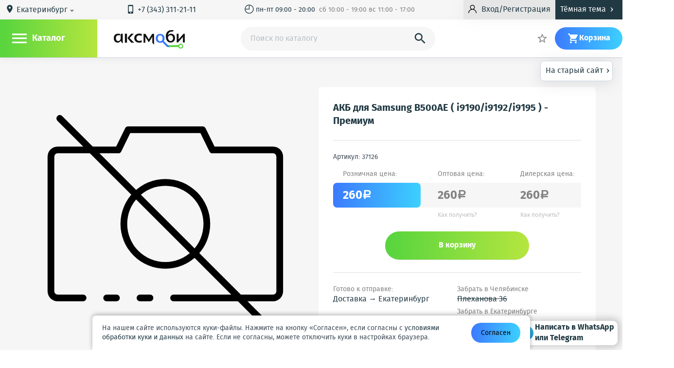

--- FILE ---
content_type: text/html; charset=utf-8
request_url: https://axmobi.ru/prodykt/akb-samsung-b500ae-i9190i9192i9195-premium
body_size: 35467
content:
<!DOCTYPE html>
<html lang="ru" prefix="og: http://ogp.me/ns# business: http://ogp.me/ns/business# place: http://ogp.me/ns/place#">
<head>
    <meta charset="utf-8"/>
    
        <link rel="stylesheet" type="text/css" href="/styles/cache/1f8acb0dbea2cf42611c69087d1d398df01f56b4.css" />
    
    <title class="meta-title">АКБ для Samsung B500AE ( i9190/i9192/i9195 ) - Премиум  от 260 рублей - купить в г.Екатеринбург | Axmobi</title>
    <meta class="meta-robots" name="robots" content="all"/>
    <meta name="keywords" content="акб для samsung b500ae ( i9190/i9192/i9195 ) - премиум"/>
    <meta name="description" content="Купить АКБ для Samsung B500AE ( i9190/i9192/i9195 ) - Премиум  в г.Екатеринбург по лучшей цене по адресу: улица 8 Марта, дом 57. Отзывы, фото, характеристики в интернет-магазине Axmobi.ru"/>
    
        
        <meta property="place:location:latitude" content="56.821134"/>
        <meta property="place:location:longitude" content="60.606143"/>
        <meta property="business:contact_data:country_name" content="Россия"/>
        <meta property="business:contact_data:email" content="info@axmobi.ru"/>
        <meta property="business:contact_data:phone_number" content="+73433112111"/>
        <meta property="business:contact_data:website" content="//axmobi.ru"/>
        <meta property="og:locale" content="ru_RU"/>
        <meta property="og:type" content="website"/>
        <meta property="og:title" content="АКБ для Samsung B500AE ( i9190/i9192/i9195 ) - Премиум  от 260 рублей - купить в г.Екатеринбург"/>
        <meta property="og:description" content="Купить АКБ для Samsung B500AE ( i9190/i9192/i9195 ) - Премиум  в г.Екатеринбург по лучшей цене по адресу: улица 8 Марта, дом 57. Отзывы, фото, характеристики в интернет-магазине Axmobi.ru"/>
        <meta property="og:image" content="https://axmobi.ru/images/icons/180x180.png"/>
        <meta property="og:url" content="https://axmobi.ru"/>
        <meta property="og:site_name" content="Axmobi"/>
    
    <meta name="viewport" content="width=device-width, initial-scale=1.0, maximum-scale=1.5"/>
    <meta name="apple-mobile-web-app-capable" content="yes"/>
    <meta name="fullscreen" content="yes">
    <meta name="apple-mobile-web-app-title" content="Axmobi">
    <meta name="apple-mobile-web-app-status-bar-style" content="black-translucent">
    <meta http-equiv="Content-Type" content="application/xhtml+xml">

    <link rel="icon" href="/favicon.png" type="image/png" title="Logo"/>
    <link rel="search" href="/opensearch.xml" type="application/opensearchdescription+xml" title="Axmobi"/>
    <link rel="sitemap" href="/sitemap.xml" type="application/xml" title="Sitemap"/>
    <link rel='alternate' href='/news-rss.xml' type='application/rss+xml' title='RSS News Axmobi'/>
    <link rel='alternate' href='/posts-rss.xml' type='application/rss+xml' title='RSS Posts Axmobi'/>
    <link rel="apple-touch-icon" href="/images/icons/76x76.png" type="image/png" sizes="76x76"/>
    <link rel="apple-touch-icon" href="/images/icons/120x120.png" type="image/png" sizes="120x120"/>
    <link rel="apple-touch-icon" href="/images/icons/152x152.png" type="image/png" sizes="152x152"/>
    <link rel="apple-touch-icon" href="/images/icons/180x180.png" type="image/png" sizes="180x180"/>
    </head>
<body class="isDesktop  ">

    
<style>
    .loaded {
        position: relative;
    }

    .loaded:after {
        content: "";
        background: url(/images/loader.gif) no-repeat;
        width: 26px;
        height: 28px;
        position: absolute;
        top: 0;
        right: 0;
        bottom: 0;
        left: 0;
        margin: auto;
    }
</style>





    
<header class="site-header js-site-header">
    <div class="boxTime_layauts">
        
                    <a id="backToThePast" class="boxTime" href="https://old.axmobi.ru/prodykt/akb-samsung-b500ae-i9190i9192i9195-premium">На старый сайт<i class="material-icons icons">&#8250;</i></a>
            </div>

    <div class="wrapper">

        <div class="wrapper_header">
            <div class="wrapper_header-top">
                <div class="wrapper_header-top-container">
                    <div class="h-deliv cm-toggler">
                        <i class="material-icons">&#xE0C8;</i>
                        <span style="display: none" class="city-title" data-city="Екатеринбург">Екатеринбург</span>
                        <select class="sdek-location js-loc"
                                data-short-text="true"
                                data-set-location="/sdlf/_REPLACE_"
                                data-ajax--url="/sdslf">
                            <option value="Екатеринбург">Екатеринбург</option>
                        </select>
                        <span class="cm cm_corner cm_dark cm_text">
                            Пункт доставки
                        </span>
                    </div>

                    
                    
                        <div class="h-tel">
                            							                                <a href="tel:+73433112111"><i class="material-icons">&#xE325;</i>+7 (343) 311-21-11</a>
                                                                                </div>
                    

                    <div class="h-links">
                        <a href="/stranitca/contacts" class="h-link">
                                                            <span><i class="material-icons icons">&#9716;</i> пн-пт 09:00 - 20:00 &#160; <span class="textShadow"> сб 10:00 - 19:00 вс 11:00 - 17:00</span></span>
                                                    </a>
                        
                    </div>
                    <div class="button_header-layauts button_header-layauts-not-autoriz">
                        
                                                            <div class="h-r-col">
                                    <a href="/login" class="ulogin-load h-r-login btn_unlogin btn_small mw-toggler" rel="mw_login">
                                        <svg version="1.1" id="Capa_1" xmlns="http://www.w3.org/2000/svg" xmlns:xlink="http://www.w3.org/1999/xlink" x="0px" y="0px" viewBox="0 0 512 512" style="enable-background:new 0 0 512 512;" xml:space="preserve">
                                        <g><g><path d="M437.02,330.98c-27.883-27.882-61.071-48.523-97.281-61.018C378.521,243.251,404,198.548,404,148
                                            C404,66.393,337.607,0,256,0S108,66.393,108,148c0,50.548,25.479,95.251,64.262,121.962
                                            c-36.21,12.495-69.398,33.136-97.281,61.018C26.629,379.333,0,443.62,0,512h40c0-119.103,96.897-216,216-216s216,96.897,216,216
                                            h40C512,443.62,485.371,379.333,437.02,330.98z M256,256c-59.551,0-108-48.448-108-108S196.449,40,256,40
                                            c59.551,0,108,48.448,108,108S315.551,256,256,256z"/></g></g><g></g><g></g><g></g><g></g><g></g><g></g><g></g><g></g><g></g><g></g><g></g><g></g><g></g><g></g><g></g>
                                        </svg>
                                        <span>Вход/Регистрация</span>
                                    </a>
                                </div>
                                                    
                        <div class="btn_darkTheme">Тёмная тема<i class="material-icons icons">&#8250;</i></div>
                        <div class="btn_whiteTheme">Светлая тема<i class="material-icons icons">&#8250;</i></div>
                    </div>
                </div>

            </div>
            <div class="wrapper_header-bottom">
                <div class="wrapper_header-bottom-container">

                    <div class="h_menu">
                        <div class="h-menu_toggler" id="js-h-menu_toggler" rel="js-site-catalog">
                            <i class="h-menu_toggler-ico mi">&#xE5D2;</i>
                            <span class="h-menu_toggler-title">Каталог</span>
                        </div>
                        <div class="h-menu_toggler" id="js-h-menu_toggler-mobile" rel="js-site-catalog-mobile">
                            <i class="h-menu_toggler-ico mi">&#xE5D2;</i>
                        </div>
                        <div class="site-catalog" id="js-site-catalog">
                            
                            
                                

            <div class="c-menu" id="js-c-menu">
                <div class="c-menu-item has_submenu">
                    <a href="/category/apple" class="c-menu-link">Apple
                            <div class="icon-down">
                                <svg version="1.1" id="Capa_1" xmlns="http://www.w3.org/2000/svg" xmlns:xlink="http://www.w3.org/1999/xlink" x="0px" y="0px" viewBox="0 0 256 256" style="enable-background:new 0 0 256 256;" xml:space="preserve">
                                   <g><g><polygon points="225.813,48.907 128,146.72 30.187,48.907 0,79.093 128,207.093 256,79.093 		"/></g></g><g></g><g></g><g></g><g></g><g></g><g></g><g></g><g></g><g></g><g></g><g></g><g></g><g></g><g></g><g></g>
                                </svg>
                            </div>
                    </a>
                                <div class="c-submenu">
                                                <a href="/kategoryja/antenny-apple" class="c-submenu-link">
                        Антенны                    </a>
                                    <a href="/kategoryja/dinamiki-zvonki-apple" class="c-submenu-link">
                        Динамики, звонки, вибро                    </a>
                                    <a href="/kategoryja/displei-apple" class="c-submenu-link">
                        Дисплеи                    </a>
                                    <a href="/kategoryja/kamera-apple" class="c-submenu-link">
                        Камера                    </a>
                                    <a href="/kategoryja/konnektor-apple" class="c-submenu-link">
                        Коннекторы                    </a>
                                    <a href="/kategoryja/korpusa-apple" class="c-submenu-link">
                        Корпуса                    </a>
                                    <a href="/kategoryja/korpusnye-chasti-apple" class="c-submenu-link">
                        Корпусные части                    </a>
                                    <a href="/kategoryja/mikroshemy-apple" class="c-submenu-link">
                        Микросхемы                    </a>
                                    <a href="/kategoryja/mikrofony-apple" class="c-submenu-link">
                        Микрофоны                    </a>
                                    <a href="/kategoryja/steklo-dlja-apple" class="c-submenu-link">
                        Стекло для Apple/iPhone                    </a>
                                    <a href="/kategoryja/touch-screen-apple" class="c-submenu-link">
                        Тачскрины                    </a>
                                    <a href="/kategoryja/shlejfy-apple" class="c-submenu-link">
                        Шлейфы                    </a>
                                    </div>
                    </div>
                <div class="c-menu-item has_submenu">
                    <a href="/category/sotovyh" class="c-menu-link">Для телефонов
                            <div class="icon-down">
                                <svg version="1.1" id="Capa_1" xmlns="http://www.w3.org/2000/svg" xmlns:xlink="http://www.w3.org/1999/xlink" x="0px" y="0px" viewBox="0 0 256 256" style="enable-background:new 0 0 256 256;" xml:space="preserve">
                                   <g><g><polygon points="225.813,48.907 128,146.72 30.187,48.907 0,79.093 128,207.093 256,79.093 		"/></g></g><g></g><g></g><g></g><g></g><g></g><g></g><g></g><g></g><g></g><g></g><g></g><g></g><g></g><g></g><g></g>
                                </svg>
                            </div>
                    </a>
                                <div class="c-submenu">
                                                <a href="/kategoryja/antenny-dlja-telefonov" class="c-submenu-link">
                        Антенны                    </a>
                                    <a href="/kategoryja/vibromotor-dlja-telefonov" class="c-submenu-link">
                        Вибромоторы                    </a>
                                    <a href="/kategoryja/zvonki-dinamiki-dlja-telefonov" class="c-submenu-link">
                        Динамики и звонки                    </a>
                                    <a href="/kategoryja/displei-dlja-telefonov" class="c-submenu-link">
                        Дисплеи                    </a>
                                    <a href="/kategoryja/kamery-dlja-telefonov" class="c-submenu-link">
                        Камера                    </a>
                                    <a href="/kategoryja/klaviatura-platy-i-membrany-dlja-telefonov" class="c-submenu-link">
                        Клавиатуры                    </a>
                                    <a href="/kategoryja/dzhostiki-knopki-dlja-telefonov" class="c-submenu-link">
                        Кнопки и джойстики                    </a>
                                    <a href="/kategoryja/derzhatel-sim-dlja-telefonov" class="c-submenu-link">
                        Коннектор SIM и АКБ                    </a>
                                    <a href="/kategoryja/korpusa-korpusnye-chasti-dlja-telefonov" class="c-submenu-link">
                        Корпуса, корпусные части                    </a>
                                    <a href="/kategoryja/mikroshemy-dlja-telefonov" class="c-submenu-link">
                        Микросхемы                    </a>
                                    <a href="/kategoryja/mikrofony-dlja-telefonov" class="c-submenu-link">
                        Микрофоны                    </a>
                                    <a href="/kategoryja/podlozhka-klaviatury-dlja-telefonov" class="c-submenu-link">
                        Подложки                    </a>
                                                                <a href="/kategoryja/sistemnye-razemy-dlja-telefonov" class="c-submenu-link">
                        Системные разъемы                    </a>
                                    <a href="/kategoryja/steklo-dlja-telefonov" class="c-submenu-link">
                        Стекло                    </a>
                                    <a href="/kategoryja/touch-screen-dlja-telefonov" class="c-submenu-link">
                        Тачскрины                    </a>
                                    <a href="/kategoryja/shlejfy-dlja-telefonov" class="c-submenu-link">
                        Шлейфы                    </a>
                                    </div>
                    </div>
                <div class="c-menu-item has_submenu">
                    <a href="/category/noutbukov" class="c-menu-link">Для ноутбуков
                            <div class="icon-down">
                                <svg version="1.1" id="Capa_1" xmlns="http://www.w3.org/2000/svg" xmlns:xlink="http://www.w3.org/1999/xlink" x="0px" y="0px" viewBox="0 0 256 256" style="enable-background:new 0 0 256 256;" xml:space="preserve">
                                   <g><g><polygon points="225.813,48.907 128,146.72 30.187,48.907 0,79.093 128,207.093 256,79.093 		"/></g></g><g></g><g></g><g></g><g></g><g></g><g></g><g></g><g></g><g></g><g></g><g></g><g></g><g></g><g></g><g></g>
                                </svg>
                            </div>
                    </a>
                                <div class="c-submenu">
                                                <a href="/kategoryja/psxbox" class="c-submenu-link">
                        PS/Xbox                    </a>
                                    <a href="/kategoryja/akkumuljatory-dlja-noutbukov" class="c-submenu-link">
                        Аккумуляторы                    </a>
                                    <a href="/kategoryja/zarjadnye-ustrojstva-dlja-noutbukov" class="c-submenu-link">
                        Блоки питания                    </a>
                                    <a href="/kategoryja/ventiljatory-dlja-noutbukov" class="c-submenu-link">
                        Вентиляторы                    </a>
                                    <a href="/kategoryja/klaviatury-dlja-noutbukov" class="c-submenu-link">
                        Клавиатуры                    </a>
                                    <a href="/kategoryja/kondensatory-dlja-noutbukov" class="c-submenu-link">
                        Конденсаторы                    </a>
                                    <a href="/kategoryja/matricy-displei-dlja-noutbukov" class="c-submenu-link">
                        Матрицы                    </a>
                                    <a href="/kategoryja/raznoye" class="c-submenu-link">
                        Разное                    </a>
                                    <a href="/kategoryja/razemy-dlja-noutbukov" class="c-submenu-link">
                        Разъемы                    </a>
                                    </div>
                    </div>
                <div class="c-menu-item has_submenu">
                    <a href="/category/planshetov_co" class="c-menu-link">Для планшетов
                            <div class="icon-down">
                                <svg version="1.1" id="Capa_1" xmlns="http://www.w3.org/2000/svg" xmlns:xlink="http://www.w3.org/1999/xlink" x="0px" y="0px" viewBox="0 0 256 256" style="enable-background:new 0 0 256 256;" xml:space="preserve">
                                   <g><g><polygon points="225.813,48.907 128,146.72 30.187,48.907 0,79.093 128,207.093 256,79.093 		"/></g></g><g></g><g></g><g></g><g></g><g></g><g></g><g></g><g></g><g></g><g></g><g></g><g></g><g></g><g></g><g></g>
                                </svg>
                            </div>
                    </a>
                                <div class="c-submenu">
                                                <a href="/kategoryja/displej-dlja-planshetov" class="c-submenu-link">
                        Дисплеи                    </a>
                                    <a href="/kategoryja/korpusa-korpusnye-chasti-dlja-planshetov" class="c-submenu-link">
                        Корпуса и корпусные части                    </a>
                                    <a href="/kategoryja/sistemnye-razemy-dja-planshetov" class="c-submenu-link">
                        Системные разъемы                    </a>
                                    <a href="/kategoryja/touch-screen-sensor-dlja-planshetov" class="c-submenu-link">
                        Тачскрины                    </a>
                                    <a href="/kategoryja/shlejfy-dlja-planshetov" class="c-submenu-link">
                        Шлейфы                    </a>
                                    </div>
                    </div>
                <div class="c-menu-item has_submenu">
                    <a href="/category/aksessuary" class="c-menu-link">Аксессуары
                            <div class="icon-down">
                                <svg version="1.1" id="Capa_1" xmlns="http://www.w3.org/2000/svg" xmlns:xlink="http://www.w3.org/1999/xlink" x="0px" y="0px" viewBox="0 0 256 256" style="enable-background:new 0 0 256 256;" xml:space="preserve">
                                   <g><g><polygon points="225.813,48.907 128,146.72 30.187,48.907 0,79.093 128,207.093 256,79.093 		"/></g></g><g></g><g></g><g></g><g></g><g></g><g></g><g></g><g></g><g></g><g></g><g></g><g></g><g></g><g></g><g></g>
                                </svg>
                            </div>
                    </a>
                                <div class="c-submenu">
                                                <a href="/kategoryja/avtomobilnye-derzhateli" class="c-submenu-link">
                        Автомобильные держатели                    </a>
                                    <a href="/kategoryja/adaptery" class="c-submenu-link">
                        Адаптеры                    </a>
                                    <a href="/kategoryja/stereogarnitura" class="c-submenu-link">
                        Гарнитуры                    </a>
                                    <a href="/kategoryja/data-kabel" class="c-submenu-link">
                        Дата-кабели                    </a>
                                    <a href="/kategoryja/szu-setevoe-zarjadnoe-ustrojstvo" class="c-submenu-link">
                        Зарядные устройства                    </a>
                                    <a href="/kategoryja/zashitnye-plenki" class="c-submenu-link">
                        Защитные пленки и стекла                    </a>
                                    <a href="/kategoryja/bluetooth-adapter" class="c-submenu-link">
                        Картридеры                    </a>
                                    <a href="/kategoryja/flash-card" class="c-submenu-link">
                        Карты памяти                    </a>
                                    <a href="/kategoryja/kolonki" class="c-submenu-link">
                        Колонки                    </a>
                                    <a href="/kategoryja/myshki" class="c-submenu-link">
                        Мышки                    </a>
                                    <a href="/kategoryja/obektiv_9i" class="c-submenu-link">
                        Объективы                    </a>
                                    <a href="/kategoryja/raznoe" class="c-submenu-link">
                        Разное                    </a>
                                                                <a href="/kategoryja/selfi-shtativpult" class="c-submenu-link">
                        Селфи-палки                    </a>
                                    <a href="/kategoryja/fleshki-usb" class="c-submenu-link">
                        Флешки                    </a>
                                    <a href="/kategoryja/chehly" class="c-submenu-link">
                        Чехлы                    </a>
                                    </div>
                    </div>
                <div class="c-menu-item has_submenu">
                    <a href="/category/oborudovanie" class="c-menu-link">Для ремонта
                            <div class="icon-down">
                                <svg version="1.1" id="Capa_1" xmlns="http://www.w3.org/2000/svg" xmlns:xlink="http://www.w3.org/1999/xlink" x="0px" y="0px" viewBox="0 0 256 256" style="enable-background:new 0 0 256 256;" xml:space="preserve">
                                   <g><g><polygon points="225.813,48.907 128,146.72 30.187,48.907 0,79.093 128,207.093 256,79.093 		"/></g></g><g></g><g></g><g></g><g></g><g></g><g></g><g></g><g></g><g></g><g></g><g></g><g></g><g></g><g></g><g></g>
                                </svg>
                            </div>
                    </a>
                                <div class="c-submenu">
                                                <a href="/kategoryja/razborka-modulej" class="c-submenu-link">
                        Все для разборки модулей                    </a>
                                    <a href="/kategoryja/pajalnik" class="c-submenu-link">
                        Жала                    </a>
                                    <a href="/kategoryja/zhidkosti" class="c-submenu-link">
                        Жидкости и спреи                    </a>
                                    <a href="/kategoryja/istochnik-pitanija" class="c-submenu-link">
                        Источники питания                    </a>
                                    <a href="/kategoryja/klej" class="c-submenu-link">
                        Клей                    </a>
                                    <a href="/kategoryja/kovrik-dlja-remonta" class="c-submenu-link">
                        Коврики для ремонта                    </a>
                                    <a href="/kategoryja/lampa" class="c-submenu-link">
                        Лампы                    </a>
                                    <a href="/kategoryja/lopatka" class="c-submenu-link">
                        Лопатки                    </a>
                                    <a href="/kategoryja/mikroskop" class="c-submenu-link">
                        Микроскопы                    </a>
                                    <a href="/kategoryja/multimetr" class="c-submenu-link">
                        Мультиметры                    </a>
                                    <a href="/kategoryja/nabor-otvertok" class="c-submenu-link">
                        Отвертки                    </a>
                                    <a href="/kategoryja/pajalnik_6i" class="c-submenu-link">
                        Паяльники                    </a>
                                                                <a href="/kategoryja/pajalnaja-stancija" class="c-submenu-link">
                        Паяльные станции                    </a>
                                    <a href="/kategoryja/pincet" class="c-submenu-link">
                        Пинцеты                    </a>
                                    <a href="/kategoryja/bokorezy" class="c-submenu-link">
                        Плоскогубцы                    </a>
                                    <a href="/kategoryja/pripoj" class="c-submenu-link">
                        Припой                    </a>
                                    <a href="/kategoryja/programmator" class="c-submenu-link">
                        Программаторы                    </a>
                                    <a href="/kategoryja/raznoe_1s" class="c-submenu-link">
                        Разное                    </a>
                                    <a href="/kategoryja/fljus" class="c-submenu-link">
                        Расходные материалы                    </a>
                                    <a href="/kategoryja/skotch" class="c-submenu-link">
                        Скотч                    </a>
                                    <a href="/kategoryja/trafarety" class="c-submenu-link">
                        Трафареты                    </a>
                                    <a href="/kategoryja/vanna-ultrazvukovaja" class="c-submenu-link">
                        Ультразвуковые ванны                    </a>
                                    <a href="/kategoryja/fljus_og" class="c-submenu-link">
                        Флюс                    </a>
                                    </div>
                    </div>

        <div class="c-menu-item c-menu-item-different">
            <span class="c-menu-link">Ещё</span>
            <div class="icon-down">
                <svg version="1.1" id="Capa_1" xmlns="http://www.w3.org/2000/svg" xmlns:xlink="http://www.w3.org/1999/xlink" x="0px" y="0px" viewBox="0 0 256 256" style="enable-background:new 0 0 256 256;" xml:space="preserve">
                   <g><g><polygon points="225.813,48.907 128,146.72 30.187,48.907 0,79.093 128,207.093 256,79.093 		"/></g></g><g></g><g></g><g></g><g></g><g></g><g></g><g></g><g></g><g></g><g></g><g></g><g></g><g></g><g></g><g></g>
                </svg>
            </div>

            <div class="c-submenu">
                    <a href="/kategoryja/akb-akkumuljatornye-batarei" class="c-submenu-link">Аккумуляторы</a>
                                                                                                                <a href="/kategoryja/sale" class="c-submenu-link t-menu-link_sale">Распродажи</a>
                                                                                                                                <a href="/kategoryja/new" class="c-submenu-link t-menu-link_new">Новинки</a>
                                                                                                                                <a href="/kategoryja/preorder" class="c-submenu-link t-menu-link_preorder">В пути</a>
                                                                                        </div>
        </div>
    </div>
                            
                        </div>
                        <div class="site-catalog-mobile" id="js-site-catalog-mobile">
                            
                            
                                

        <div class="c-menu" id="js-c-menu">
        <span class="c-menu-mobile-close mw-close_ico"></span>
        <div class="c-menu-cotacts">
            <a href="/" class="h-logo whiteLogo"><img src="/images/logo_d.png" alt=""/></a>
            <a href="/" class="h-logo darkLogo"><img src="/images/logo_f_new.png" alt=""/></a>
            <div class="h-deliv cm-toggler">
                <i class="material-icons">&#xE0C8;</i>
                <span style="display: none" class="city-title" data-city="Екатеринбург">Екатеринбург</span>
                <select class="sdek-location js-loc"
                        data-short-text="true"
                        data-set-location="/sdlf/_REPLACE_"
                        data-ajax--url="/sdslf">
                    <option value="Екатеринбург">Екатеринбург</option>
                </select>
                <span class="cm cm_corner cm_dark cm_text">
                    Пункт доставки
                </span>
            </div>
                            <div class="h-tel">
                    <a href="tel:+73433112111"><i class="material-icons">&#xE325;</i>+7 (343) 311-21-11</a>
                </div>
                <div class="h-tel">
                    <a href="tel:+79097013040"><i class="material-icons">&#xE325;</i>+7-909-701-30-40</a>
                </div>
                <div class="h-tel">
                    <a href="tel:+79068033040"><i class="material-icons">&#xE325;</i>+7-906-803-30-40</a>
                </div>
                        <div type="button" class="btn_darkTheme btn_darkThemeD">Тёмная тема</div>
            <div type="button" class="btn_darkTheme btn_whiteThemeD">Светлая тема</div>

                            <a id="backToThePastMobile" class="boxTimeMobile old-site-link" href="https://old.axmobi.ru/prodykt/akb-samsung-b500ae-i9190i9192i9195-premium">На старый сайт<i class="material-icons icons">&#8250;</i></a>
                    </div>

        <div class="c-menu-menu">
            <div class="c-menu-menu-layauts">
                <p class="c-menu-menu-title">Категории</p>
                <div class="c-menu-item active">
                    <a href="/category/apple" class="c-menu-link">Apple</a>
                </div>
                <div class="c-menu-item active">
                    <a href="/category/sotovyh" class="c-menu-link">Для телефонов</a>
                </div>
                <div class="c-menu-item active">
                    <a href="/category/noutbukov" class="c-menu-link">Для ноутбуков</a>
                </div>
                <div class="c-menu-item active">
                    <a href="/category/planshetov_co" class="c-menu-link">Для планшетов</a>
                </div>
                <div class="c-menu-item active">
                    <a href="/category/aksessuary" class="c-menu-link">Аксессуары</a>
                </div>
                <div class="c-menu-item active">
                    <a href="/category/oborudovanie" class="c-menu-link">Для ремонта</a>
                </div>
                <div class="c-menu-item active">
                    <a href="/kategoryja/akb-akkumuljatornye-batarei" class="c-menu-link">Аккумуляторы</a>
                </div>
                                                                                        <div class="c-menu-item active">
                                <a href="/kategoryja/sale" class="c-menu-link">Распродажи</a>
                            </div>
                                                                                                <div class="c-menu-item active">
                                <a href="/kategoryja/new" class="c-menu-link">Новинки</a>
                            </div>
                                                                                                <div class="c-menu-item active">
                                <a href="/kategoryja/preorder" class="c-menu-link">В пути</a>
                            </div>
                                                                        </div>
        </div>
        <div class="c-menu-accaunt">
                            <div class="c-menu-ulogin"><a href="/login" class="ulogin-load h-r-login btn_unlogin btn_small mw-toggler" rel="mw_login">Вход</a></div>
                <div class="c-menu-reg"><a href="/registration" class="reg-up mw-toggler" rel="mw_reg">Регистрация</a></div>
                    </div>
        <!--<div class="c-menu-wathsapp">

        </div>-->

                    <a id="backToThePastMobile" class="boxTimeMobile" href="https://axmobi.ru/prodykt/akb-samsung-b500ae-i9190i9192i9195-premium">На старый сайт<i class="material-icons icons">&#8250;</i></a>
                
    </div>
    <div class="costil-mobil" id="costil-hide-mobil">

    </div>
                            
                        </div>
                    </div>

                    <a href="/" class="h-logo whiteLogo"><img src="/images/logo_d.png" alt=""/></a>
                    <a href="/" class="h-logo darkLogo"><img src="/images/logo_f_new.png" alt=""/></a>
                    
                    
                    
                        
<div class="" id="mw_search">
    <div class="mw_search mw">

        <div class="mw_search-input-wrapper">
            <form id="search-form" action="/kategoryja/all" data-action="/sf" data-category-action="/scf" method="GET">
                <input class="mw_search-input" type="search" name="search" id="js-s-search-input" placeholder="Поиск по каталогу" autocomplete="off" maxlength="200" value=""/>
                <label class="s-search-submit mw_search-magn material-icons" for="js-s-search-input">&#xE8B6;
                    <button type="submit" style="display: none"></button>
                </label>
                <label class="mw_search-cm-here chbx-wrapper">
                                            
                        <input id="search_area" type="hidden" class="table-chbx" value="">
                                    </label>
            </form>
        </div>

        <div class="mw_search-cm cm cm_fixpos">
            
            
            
        </div>
    </div>
</div>
                    

                    <div class="h-order_search">
                        <a title="Статус заказа" href="/order/status" class="h-link mw-toggler status_skaza-layauts" rel="mw_status_order">
                            <svg version="1.1" id="Capa_1" xmlns="http://www.w3.org/2000/svg" xmlns:xlink="http://www.w3.org/1999/xlink" x="0px" y="0px"
                                    viewBox="0 0 512 512" style="enable-background:new 0 0 512 512;" xml:space="preserve">
                               <g>
                                   <g>
                                       <path d="M480,202.667h-10.667V192c0-29.397-23.936-53.333-53.333-53.333H53.333C23.936,138.667,0,162.603,0,192v128
                                           c0,29.397,23.936,53.333,53.333,53.333H416c29.397,0,53.333-23.936,53.333-53.333v-10.667H480c17.643,0,32-14.357,32-32v-42.667
                                           C512,217.024,497.643,202.667,480,202.667z M490.667,277.333c0,5.888-4.779,10.667-10.667,10.667h-21.333
                                           c-5.888,0-10.667,4.779-10.667,10.667V320c0,17.643-14.357,32-32,32H53.333c-17.643,0-32-14.357-32-32V192
                                           c0-17.643,14.357-32,32-32H416c17.643,0,32,14.357,32,32v21.333c0,5.888,4.779,10.667,10.667,10.667H480
                                           c5.888,0,10.667,4.779,10.667,10.667V277.333z"/>
                                   </g>
                               </g>
                               <g>
                                   <g>
                                       <path d="M212.203,315.221l-64-128c-1.813-3.605-5.504-5.888-9.536-5.888H53.333c-5.888,0-10.667,4.779-10.667,10.667v128
                                           c0,5.888,4.779,10.667,10.667,10.667h149.333c3.691,0,7.125-1.941,9.067-5.077C213.675,322.453,213.867,318.528,212.203,315.221z
                                            M64,309.333V202.667h68.075l53.333,106.667H64z"/>
                                   </g>
                               </g>
                               <g>
                               </g>
                               <g>
                               </g>
                               <g>
                               </g>
                               <g>
                               </g>
                               <g>
                               </g>
                               <g>
                               </g>
                               <g>
                               </g>
                               <g>
                               </g>
                               <g>
                               </g>
                               <g>
                               </g>
                               <g>
                               </g>
                               <g>
                               </g>
                               <g>
                               </g>
                               <g>
                               </g>
                               <g>
                               </g>
                               </svg>
                            <span class="hidden-on-small-display"> Статус заказа</span>
                        </a>
                    </div>


                    <div class="h-r userHeader">
                        
                        
                            <span class="hidden-on-small-display">

                                    

<div class="is_empty  h-r-col cm-toggler  favorite-fast-wrap" data-rel="h-r-fav-cm">
    <a href="/favorite" class="h-r-link">
        <span class="h-r-ico material-icons">&#xE83A;</span>
        <span class="h-r-count favorite-final-quantity"></span>
        <span class="h-r-title"></span>
    </a>
    <div class="h-cm cm h-cm_fav favorite-fast-body" id="h-r-fav-cm">
        <div class="h-cm-title">
            Избранное
        </div>
        <div class="h-cm-rows">
            
    
        </div>
        <div class="h-cm-btns">
            
    <a class="btn btn_small btn_grey favorite-delete-all" href="#" data-href-delete="/fadaf">Очистить список</a>

        </div>
    </div>
</div>
</span>

                            <div class="mini  button_header-layauts-not-autoriz">
                                                                    <div class="h-r-col">
                                        <a href="/login" class="ulogin-load h-r-login btn_unlogin btn_small mw-toggler" rel="mw_login">
                                            <svg version="1.1" id="Capa_1" xmlns="http://www.w3.org/2000/svg" xmlns:xlink="http://www.w3.org/1999/xlink" x="0px" y="0px" viewBox="0 0 512 512" style="enable-background:new 0 0 512 512;" xml:space="preserve">
                                            <g><g><path d="M437.02,330.98c-27.883-27.882-61.071-48.523-97.281-61.018C378.521,243.251,404,198.548,404,148
                                                C404,66.393,337.607,0,256,0S108,66.393,108,148c0,50.548,25.479,95.251,64.262,121.962
                                                c-36.21,12.495-69.398,33.136-97.281,61.018C26.629,379.333,0,443.62,0,512h40c0-119.103,96.897-216,216-216s216,96.897,216,216
                                                h40C512,443.62,485.371,379.333,437.02,330.98z M256,256c-59.551,0-108-48.448-108-108S196.449,40,256,40
                                                c59.551,0,108,48.448,108,108S315.551,256,256,256z"/></g></g><g></g><g></g><g></g><g></g><g></g><g></g><g></g><g></g><g></g><g></g><g></g><g></g><g></g><g></g><g></g>
                                            </svg>
                                        </a>
                                    </div>
                                                            </div>

                            

                                    

<div class="is_empty  h-r-col cm-toggler h-r-cart basket-fast-wrap" data-rel="h-r-cart-cm">
    <a href="/basket" class="h-r-link">
        <span class="h-r-ico material-icons">&#xE8CC;</span>
        <span class="h-r-count basket-final-quantity"></span>
        <span class="h-r-title">Корзина</span>
    </a>
    <div class="h-cm cm h-cm_cart basket-fast-body" id="h-r-cart-cm">
        <div class="h-cm-title">
            
    <span class="h-cm-title_normal">Ваш заказ</span>
    <a href="/basket" class="h-cm-title_fix"><span class="material-icons">&#xE8CC;</span>Корзина</a>
    <span class="h-cm-title-sum"><span class="basket-final-amount">0</span><span class="ruble">a</span></span>

        </div>
        <div class="h-cm-rows">
            
    
        </div>
        <div class="h-cm-btns">
            
    <a class="btn_grey btn" href="/basket">Перейти в корзину</a>
    <a class="h-cm-btn_order btn" href="/basket/make">Оформить заказ</a>

        </div>
    </div>
</div>
                        
                    </div>
                </div>
            </div>
        </div>
    </div>
    <nav class="menu_nav">
        <div class="site-catalog" id="js-site-catalog">
            
            
                

            <div class="c-menu" id="js-c-menu">
                <div class="c-menu-item has_submenu">
                    <a href="/category/apple" class="c-menu-link">Apple
                            <div class="icon-down">
                                <svg version="1.1" id="Capa_1" xmlns="http://www.w3.org/2000/svg" xmlns:xlink="http://www.w3.org/1999/xlink" x="0px" y="0px" viewBox="0 0 256 256" style="enable-background:new 0 0 256 256;" xml:space="preserve">
                                   <g><g><polygon points="225.813,48.907 128,146.72 30.187,48.907 0,79.093 128,207.093 256,79.093 		"/></g></g><g></g><g></g><g></g><g></g><g></g><g></g><g></g><g></g><g></g><g></g><g></g><g></g><g></g><g></g><g></g>
                                </svg>
                            </div>
                    </a>
                                <div class="c-submenu">
                                                <a href="/kategoryja/antenny-apple" class="c-submenu-link">
                        Антенны                    </a>
                                    <a href="/kategoryja/dinamiki-zvonki-apple" class="c-submenu-link">
                        Динамики, звонки, вибро                    </a>
                                    <a href="/kategoryja/displei-apple" class="c-submenu-link">
                        Дисплеи                    </a>
                                    <a href="/kategoryja/kamera-apple" class="c-submenu-link">
                        Камера                    </a>
                                    <a href="/kategoryja/konnektor-apple" class="c-submenu-link">
                        Коннекторы                    </a>
                                    <a href="/kategoryja/korpusa-apple" class="c-submenu-link">
                        Корпуса                    </a>
                                    <a href="/kategoryja/korpusnye-chasti-apple" class="c-submenu-link">
                        Корпусные части                    </a>
                                    <a href="/kategoryja/mikroshemy-apple" class="c-submenu-link">
                        Микросхемы                    </a>
                                    <a href="/kategoryja/mikrofony-apple" class="c-submenu-link">
                        Микрофоны                    </a>
                                    <a href="/kategoryja/steklo-dlja-apple" class="c-submenu-link">
                        Стекло для Apple/iPhone                    </a>
                                    <a href="/kategoryja/touch-screen-apple" class="c-submenu-link">
                        Тачскрины                    </a>
                                    <a href="/kategoryja/shlejfy-apple" class="c-submenu-link">
                        Шлейфы                    </a>
                                    </div>
                    </div>
                <div class="c-menu-item has_submenu">
                    <a href="/category/sotovyh" class="c-menu-link">Для телефонов
                            <div class="icon-down">
                                <svg version="1.1" id="Capa_1" xmlns="http://www.w3.org/2000/svg" xmlns:xlink="http://www.w3.org/1999/xlink" x="0px" y="0px" viewBox="0 0 256 256" style="enable-background:new 0 0 256 256;" xml:space="preserve">
                                   <g><g><polygon points="225.813,48.907 128,146.72 30.187,48.907 0,79.093 128,207.093 256,79.093 		"/></g></g><g></g><g></g><g></g><g></g><g></g><g></g><g></g><g></g><g></g><g></g><g></g><g></g><g></g><g></g><g></g>
                                </svg>
                            </div>
                    </a>
                                <div class="c-submenu">
                                                <a href="/kategoryja/antenny-dlja-telefonov" class="c-submenu-link">
                        Антенны                    </a>
                                    <a href="/kategoryja/vibromotor-dlja-telefonov" class="c-submenu-link">
                        Вибромоторы                    </a>
                                    <a href="/kategoryja/zvonki-dinamiki-dlja-telefonov" class="c-submenu-link">
                        Динамики и звонки                    </a>
                                    <a href="/kategoryja/displei-dlja-telefonov" class="c-submenu-link">
                        Дисплеи                    </a>
                                    <a href="/kategoryja/kamery-dlja-telefonov" class="c-submenu-link">
                        Камера                    </a>
                                    <a href="/kategoryja/klaviatura-platy-i-membrany-dlja-telefonov" class="c-submenu-link">
                        Клавиатуры                    </a>
                                    <a href="/kategoryja/dzhostiki-knopki-dlja-telefonov" class="c-submenu-link">
                        Кнопки и джойстики                    </a>
                                    <a href="/kategoryja/derzhatel-sim-dlja-telefonov" class="c-submenu-link">
                        Коннектор SIM и АКБ                    </a>
                                    <a href="/kategoryja/korpusa-korpusnye-chasti-dlja-telefonov" class="c-submenu-link">
                        Корпуса, корпусные части                    </a>
                                    <a href="/kategoryja/mikroshemy-dlja-telefonov" class="c-submenu-link">
                        Микросхемы                    </a>
                                    <a href="/kategoryja/mikrofony-dlja-telefonov" class="c-submenu-link">
                        Микрофоны                    </a>
                                    <a href="/kategoryja/podlozhka-klaviatury-dlja-telefonov" class="c-submenu-link">
                        Подложки                    </a>
                                                                <a href="/kategoryja/sistemnye-razemy-dlja-telefonov" class="c-submenu-link">
                        Системные разъемы                    </a>
                                    <a href="/kategoryja/steklo-dlja-telefonov" class="c-submenu-link">
                        Стекло                    </a>
                                    <a href="/kategoryja/touch-screen-dlja-telefonov" class="c-submenu-link">
                        Тачскрины                    </a>
                                    <a href="/kategoryja/shlejfy-dlja-telefonov" class="c-submenu-link">
                        Шлейфы                    </a>
                                    </div>
                    </div>
                <div class="c-menu-item has_submenu">
                    <a href="/category/noutbukov" class="c-menu-link">Для ноутбуков
                            <div class="icon-down">
                                <svg version="1.1" id="Capa_1" xmlns="http://www.w3.org/2000/svg" xmlns:xlink="http://www.w3.org/1999/xlink" x="0px" y="0px" viewBox="0 0 256 256" style="enable-background:new 0 0 256 256;" xml:space="preserve">
                                   <g><g><polygon points="225.813,48.907 128,146.72 30.187,48.907 0,79.093 128,207.093 256,79.093 		"/></g></g><g></g><g></g><g></g><g></g><g></g><g></g><g></g><g></g><g></g><g></g><g></g><g></g><g></g><g></g><g></g>
                                </svg>
                            </div>
                    </a>
                                <div class="c-submenu">
                                                <a href="/kategoryja/psxbox" class="c-submenu-link">
                        PS/Xbox                    </a>
                                    <a href="/kategoryja/akkumuljatory-dlja-noutbukov" class="c-submenu-link">
                        Аккумуляторы                    </a>
                                    <a href="/kategoryja/zarjadnye-ustrojstva-dlja-noutbukov" class="c-submenu-link">
                        Блоки питания                    </a>
                                    <a href="/kategoryja/ventiljatory-dlja-noutbukov" class="c-submenu-link">
                        Вентиляторы                    </a>
                                    <a href="/kategoryja/klaviatury-dlja-noutbukov" class="c-submenu-link">
                        Клавиатуры                    </a>
                                    <a href="/kategoryja/kondensatory-dlja-noutbukov" class="c-submenu-link">
                        Конденсаторы                    </a>
                                    <a href="/kategoryja/matricy-displei-dlja-noutbukov" class="c-submenu-link">
                        Матрицы                    </a>
                                    <a href="/kategoryja/raznoye" class="c-submenu-link">
                        Разное                    </a>
                                    <a href="/kategoryja/razemy-dlja-noutbukov" class="c-submenu-link">
                        Разъемы                    </a>
                                    </div>
                    </div>
                <div class="c-menu-item has_submenu">
                    <a href="/category/planshetov_co" class="c-menu-link">Для планшетов
                            <div class="icon-down">
                                <svg version="1.1" id="Capa_1" xmlns="http://www.w3.org/2000/svg" xmlns:xlink="http://www.w3.org/1999/xlink" x="0px" y="0px" viewBox="0 0 256 256" style="enable-background:new 0 0 256 256;" xml:space="preserve">
                                   <g><g><polygon points="225.813,48.907 128,146.72 30.187,48.907 0,79.093 128,207.093 256,79.093 		"/></g></g><g></g><g></g><g></g><g></g><g></g><g></g><g></g><g></g><g></g><g></g><g></g><g></g><g></g><g></g><g></g>
                                </svg>
                            </div>
                    </a>
                                <div class="c-submenu">
                                                <a href="/kategoryja/displej-dlja-planshetov" class="c-submenu-link">
                        Дисплеи                    </a>
                                    <a href="/kategoryja/korpusa-korpusnye-chasti-dlja-planshetov" class="c-submenu-link">
                        Корпуса и корпусные части                    </a>
                                    <a href="/kategoryja/sistemnye-razemy-dja-planshetov" class="c-submenu-link">
                        Системные разъемы                    </a>
                                    <a href="/kategoryja/touch-screen-sensor-dlja-planshetov" class="c-submenu-link">
                        Тачскрины                    </a>
                                    <a href="/kategoryja/shlejfy-dlja-planshetov" class="c-submenu-link">
                        Шлейфы                    </a>
                                    </div>
                    </div>
                <div class="c-menu-item has_submenu">
                    <a href="/category/aksessuary" class="c-menu-link">Аксессуары
                            <div class="icon-down">
                                <svg version="1.1" id="Capa_1" xmlns="http://www.w3.org/2000/svg" xmlns:xlink="http://www.w3.org/1999/xlink" x="0px" y="0px" viewBox="0 0 256 256" style="enable-background:new 0 0 256 256;" xml:space="preserve">
                                   <g><g><polygon points="225.813,48.907 128,146.72 30.187,48.907 0,79.093 128,207.093 256,79.093 		"/></g></g><g></g><g></g><g></g><g></g><g></g><g></g><g></g><g></g><g></g><g></g><g></g><g></g><g></g><g></g><g></g>
                                </svg>
                            </div>
                    </a>
                                <div class="c-submenu">
                                                <a href="/kategoryja/avtomobilnye-derzhateli" class="c-submenu-link">
                        Автомобильные держатели                    </a>
                                    <a href="/kategoryja/adaptery" class="c-submenu-link">
                        Адаптеры                    </a>
                                    <a href="/kategoryja/stereogarnitura" class="c-submenu-link">
                        Гарнитуры                    </a>
                                    <a href="/kategoryja/data-kabel" class="c-submenu-link">
                        Дата-кабели                    </a>
                                    <a href="/kategoryja/szu-setevoe-zarjadnoe-ustrojstvo" class="c-submenu-link">
                        Зарядные устройства                    </a>
                                    <a href="/kategoryja/zashitnye-plenki" class="c-submenu-link">
                        Защитные пленки и стекла                    </a>
                                    <a href="/kategoryja/bluetooth-adapter" class="c-submenu-link">
                        Картридеры                    </a>
                                    <a href="/kategoryja/flash-card" class="c-submenu-link">
                        Карты памяти                    </a>
                                    <a href="/kategoryja/kolonki" class="c-submenu-link">
                        Колонки                    </a>
                                    <a href="/kategoryja/myshki" class="c-submenu-link">
                        Мышки                    </a>
                                    <a href="/kategoryja/obektiv_9i" class="c-submenu-link">
                        Объективы                    </a>
                                    <a href="/kategoryja/raznoe" class="c-submenu-link">
                        Разное                    </a>
                                                                <a href="/kategoryja/selfi-shtativpult" class="c-submenu-link">
                        Селфи-палки                    </a>
                                    <a href="/kategoryja/fleshki-usb" class="c-submenu-link">
                        Флешки                    </a>
                                    <a href="/kategoryja/chehly" class="c-submenu-link">
                        Чехлы                    </a>
                                    </div>
                    </div>
                <div class="c-menu-item has_submenu">
                    <a href="/category/oborudovanie" class="c-menu-link">Для ремонта
                            <div class="icon-down">
                                <svg version="1.1" id="Capa_1" xmlns="http://www.w3.org/2000/svg" xmlns:xlink="http://www.w3.org/1999/xlink" x="0px" y="0px" viewBox="0 0 256 256" style="enable-background:new 0 0 256 256;" xml:space="preserve">
                                   <g><g><polygon points="225.813,48.907 128,146.72 30.187,48.907 0,79.093 128,207.093 256,79.093 		"/></g></g><g></g><g></g><g></g><g></g><g></g><g></g><g></g><g></g><g></g><g></g><g></g><g></g><g></g><g></g><g></g>
                                </svg>
                            </div>
                    </a>
                                <div class="c-submenu">
                                                <a href="/kategoryja/razborka-modulej" class="c-submenu-link">
                        Все для разборки модулей                    </a>
                                    <a href="/kategoryja/pajalnik" class="c-submenu-link">
                        Жала                    </a>
                                    <a href="/kategoryja/zhidkosti" class="c-submenu-link">
                        Жидкости и спреи                    </a>
                                    <a href="/kategoryja/istochnik-pitanija" class="c-submenu-link">
                        Источники питания                    </a>
                                    <a href="/kategoryja/klej" class="c-submenu-link">
                        Клей                    </a>
                                    <a href="/kategoryja/kovrik-dlja-remonta" class="c-submenu-link">
                        Коврики для ремонта                    </a>
                                    <a href="/kategoryja/lampa" class="c-submenu-link">
                        Лампы                    </a>
                                    <a href="/kategoryja/lopatka" class="c-submenu-link">
                        Лопатки                    </a>
                                    <a href="/kategoryja/mikroskop" class="c-submenu-link">
                        Микроскопы                    </a>
                                    <a href="/kategoryja/multimetr" class="c-submenu-link">
                        Мультиметры                    </a>
                                    <a href="/kategoryja/nabor-otvertok" class="c-submenu-link">
                        Отвертки                    </a>
                                    <a href="/kategoryja/pajalnik_6i" class="c-submenu-link">
                        Паяльники                    </a>
                                                                <a href="/kategoryja/pajalnaja-stancija" class="c-submenu-link">
                        Паяльные станции                    </a>
                                    <a href="/kategoryja/pincet" class="c-submenu-link">
                        Пинцеты                    </a>
                                    <a href="/kategoryja/bokorezy" class="c-submenu-link">
                        Плоскогубцы                    </a>
                                    <a href="/kategoryja/pripoj" class="c-submenu-link">
                        Припой                    </a>
                                    <a href="/kategoryja/programmator" class="c-submenu-link">
                        Программаторы                    </a>
                                    <a href="/kategoryja/raznoe_1s" class="c-submenu-link">
                        Разное                    </a>
                                    <a href="/kategoryja/fljus" class="c-submenu-link">
                        Расходные материалы                    </a>
                                    <a href="/kategoryja/skotch" class="c-submenu-link">
                        Скотч                    </a>
                                    <a href="/kategoryja/trafarety" class="c-submenu-link">
                        Трафареты                    </a>
                                    <a href="/kategoryja/vanna-ultrazvukovaja" class="c-submenu-link">
                        Ультразвуковые ванны                    </a>
                                    <a href="/kategoryja/fljus_og" class="c-submenu-link">
                        Флюс                    </a>
                                    </div>
                    </div>

        <div class="c-menu-item c-menu-item-different">
            <span class="c-menu-link">Ещё</span>
            <div class="icon-down">
                <svg version="1.1" id="Capa_1" xmlns="http://www.w3.org/2000/svg" xmlns:xlink="http://www.w3.org/1999/xlink" x="0px" y="0px" viewBox="0 0 256 256" style="enable-background:new 0 0 256 256;" xml:space="preserve">
                   <g><g><polygon points="225.813,48.907 128,146.72 30.187,48.907 0,79.093 128,207.093 256,79.093 		"/></g></g><g></g><g></g><g></g><g></g><g></g><g></g><g></g><g></g><g></g><g></g><g></g><g></g><g></g><g></g><g></g>
                </svg>
            </div>

            <div class="c-submenu">
                    <a href="/kategoryja/akb-akkumuljatornye-batarei" class="c-submenu-link">Аккумуляторы</a>
                                                                                                                <a href="/kategoryja/sale" class="c-submenu-link t-menu-link_sale">Распродажи</a>
                                                                                                                                <a href="/kategoryja/new" class="c-submenu-link t-menu-link_new">Новинки</a>
                                                                                                                                <a href="/kategoryja/preorder" class="c-submenu-link t-menu-link_preorder">В пути</a>
                                                                                        </div>
        </div>
    </div>
            
        </div>
    </nav>
</header>

<div class="site-wrapper">
    <section class="site-main wrapper">

        
        
        
                                
        
        
        
                    

        
            
            


    
<div class="mw-wrapper" id="cat-view-img-all">
    <div class="cat-view-mw mw">
                        <div class="cat-view-mw-img_main" id="cat-view-mw-img_main">
            <img async="async" data-original="/images/products/no_photo.png" src="/images/loader.gif" alt="АКБ для Samsung B500AE ( i9190/i9192/i9195 ) - Премиум"/>
        </div>
        <div class="cat-view-mw-imgs" id="cat-view-mw-imgs">
                            <a href="/images/products/no_photo.png" class="cat-view-mw-img">
                    <img async="async" src="/images/products/no_photo.png" alt="АКБ для Samsung B500AE ( i9190/i9192/i9195 ) - Премиум"/>
                </a>
                    </div>
    </div>
</div>



    <div id="cat-view-tab-content0" class="cat-view-row is-watched is-product product_show-main" data-link="/prodykt/akb-samsung-b500ae-i9190i9192i9195-premium" data-basket-href="/bsl/37126" data-price="260" data-old-price="0" data-whol-price="260" data-dil-price="260" data-id="37126" data-cid="656" data-alias="/prodykt/akb-samsung-b500ae-i9190i9192i9195-premium" data-title="АКБ для Samsung B500AE ( i9190/i9192/i9195 ) - Премиум" data-images="/images/products/no_photo.png" data-brand="Samsung Galaxy S4 mini GT-I9195, Galaxy S4 mini GT-I9192, Galaxy S4 mini GT-I9190" data-href-append="/faaf/37126" data-href-delete="/fadf/37126">
        
            
<div class="cat-view-imgs">
    

                    <span class="cat-view-imgs-main" id="js-cat-view-imgs-main" rel="cat-view-img-all">
            <img class="white no_photo-product" async="async" src="/images/no_photo.svg" alt="АКБ для Samsung B500AE ( i9190/i9192/i9195 ) - Премиум"/>
			<img class="black no_photo-product" async="async" src="/images/no_photo_white.svg" alt="АКБ для Samsung B500AE ( i9190/i9192/i9195 ) - Премиум"/>
        </span>
        <div class="cat-view-imgs-thumbs" id="js-cat-view-imgs-thumbs">
        <div id="js-cat-view-imgs-slider" class="slider-box">
                            <span class="cat-view-imgs-thumb active" rel="cat-view-img-all">
                    <img class="white no_photo-product" async="async" src="/images/no_photo.svg" alt="АКБ для Samsung B500AE ( i9190/i9192/i9195 ) - Премиум"/>
			        <img class="black no_photo-product" async="async" src="/images/no_photo_white.svg" alt="АКБ для Samsung B500AE ( i9190/i9192/i9195 ) - Премиум"/>
                </span>
                    </div>
    </div>
</div>
        
        <div class="cat-view-main">
            <div class="m-top product_show-title">
                <h1 class="cat-title">АКБ для Samsung B500AE ( i9190/i9192/i9195 ) - Премиум </h1>
                <p>Артикул: 37126</p>
            </div>
                
                <div class="prices-layauts">
                    <div class="cat-view-top-row">
                        <div class="cat-view-prices cat-view-prices-ros">
                            <div class="cat-view-main-label">Розничная цена:</div>
                            <span class="cat-view-btn-price"><div id="unitingPrice">260<span class="ruble">a</span></div>
                                                            </span>
                        </div>
                    </div>
                    <div class="cat-view-top-row">
                        <div class="cat-view-prices">
                            <div class="cat-view-main-label">Оптовая цена:</div>
                            <span class="cat-view-btn-price">260<span class="ruble">a</span></span>
                            <a href="/stranitca/sistema-skidok" class="cat-view-btn" target="_blank">Как получить?</a>
                        </div>
                    </div>
                    <div class="cat-view-top-row">
                        <div class="cat-view-prices">
                            <div class="cat-view-main-label"data-dil-price="260">Дилерская цена:</div>
                            <span class="cat-view-btn-price">260<span class="ruble">a</span></span>
                            <a href="/stranitca/sistema-skidok" class="cat-view-btn" target="_blank">Как получить?</a>
                        </div>
                    </div>
                </div>
                <div class="cat-view-bascet">
                    
                                                    <a href="#"
                               title="Положить в корзину"
                               data-href="/bsl/37126"
                               class="cat-view-btn btn_secondary modal-stores">
                                <span class="cat-view-btn-title">В корзину</span>
                            </a>
                                            
                </div>
                
                <div class="cat-view-r quantity-layauts">
                    <div class="cat-view-top-row transport_company">
                        

            <div class="cat-view-main-status ready">Готово к отправке:</div>
    
<div class="cat-view-top-title">Доставка → Екатеринбург</div>                    </div>
                    <div class="cat-view-top-row transport_company">

                                                    <div class="transport_company-item">
                                <span class="cat-view-main-status ready">Забрать в Челябинске<br /></span>
                                <span class="cat-view-top-title noQantity noQuantChel" data-chel="noQuantity">Плеханова 36</span>
                            </div>

                            <div class="transport_company-item">
                                <span class="cat-view-main-status ready">Забрать в Екатеринбурге<br /></span>
                                <span class="cat-view-top-title noQantity noQuantKosmo" data-kosmo="noQuantity">Ленина 25</span>
                                <span class="cat-view-top-title">ул. 8 марта 57</span>
                            </div>
                                            </div>
                </div>

                <div class="cat-view-top-row">
                    <div class="cat-view-top-title cat-view-title-pay">Способы оплаты</div>
                    <div class="cat-view-top-items">
                        <div class="cat-view-top-item">
                            <div class="cat-view-top-ico ico_pay"></div>
                            <div class="cat-view-top-r">
                                <a target="_blank" href="/stranitca/oplata" class="cat-view-top-label">Онлайн</a>
                            </div>
                        </div>
                        <div class="cat-view-top-item">
                            <div class="cat-view-top-ico ico_poluch"></div>
                            <div class="cat-view-top-r">
                                <a target="_blank" href="/stranitca/oplata" class="cat-view-top-label">При получении*</a>
                            </div>
                        </div>
                        <div class="cat-view-top-item">
                            <div class="cat-view-top-ico ico_credit_card"></div>
                            <div class="cat-view-top-r">
                                <a target="_blank" href="/stranitca/oplata" class="cat-view-top-label">На банковскую карту</a>
                            </div>
                        </div>
                    </div>
                    <p class="cat-view-top-desc"><b>*Внимание. Стоимость товаров на сайте указана со скидкой 5% для каждой группы клиентов за наличный расчет. При любом другом виде оплаты скидка не распространяется.</b></p>
                </div>

                


        </div>

        <div class="cat-view-descr g-cell_2">
            <div class="cat-view-row-title">Описание</div>
            <div class="prod-descr">
                            </div>
            <!--noindex--><!--googleoff: all-->            <div class="prod-warn">
                Производителем могут быть изменены комплект поставки и страна производства без
                предварительного уведомления, вследствие чего на момент продажи конкретного товара они могут
                отличаться от указанных.
            </div>
            <!--googleon: all--><!--/noindex-->            <div class="cat-view-bug"><a href="#" class="mw-toggler" rel="mw_product_complaint">Нашли неточность в описании?</a></div>
        </div>
        <div class="cat-view-props g-cell_2">
            
                
<div class="cat-view-row-title">Характеристики</div>
    <table class="cat-view-props-table">
        
        <tbody class="dop">
                    <tr>
                <th><span>Бренд</span></th>
                <td>Samsung Galaxy S4 mini GT-I9195, Galaxy S4 mini GT-I9192, Galaxy S4 mini GT-I9190</td>
            </tr>
                </tbody>
    </table>
            
        </div>
    </div>


    
<div class="home-prods_pop home-prods">
    <div class="home-prods-title">
        <a href="/kategoryja/new">
            Популярное
        </a>
    </div>
    
    <div class="prod_blocks_slider-wrapper">
        <div class="prod_blocks_slider prod_blocks_grid prod_blocks slider-box">
                        <div class="slider-items">
              <div class="slider-track">
                                      <div class="slider-item">
                        
<div class="prod_block is-product" data-id="16686" data-cid="1143" data-alias="sistemnyj-razem-lenovo-a850" data-title="Системный разъем для Lenovo A850/A390/S5000/A516/A670/A690/A820/A830/K900/P770/P780/S650/S660/S720/S820" data-images="/images/no_photo.svg">
	
		<a class="foward_product  favorite-append " href="#" data-href-append="/faaf/16686" data-href-delete="/fadf/16686">
			<i class="material-icons unchecked">&#xE83A;</i>
			<i class="material-icons checked">&#xE838;</i>
		</a>
	
	<a class="prod_block-img">
														<img async="async" class="with_photo" data-enl="/images/products/Sistemnyj-raz-em-Lenovo-A850-b_enl.jpg" data-original="/images/products/Sistemnyj-raz-em-Lenovo-A850-b_thm.jpg" src="/images/loader.gif" alt="Системный разъем для Lenovo A850/A390/S5000/A516/A670/A690/A820/A830/K900/P770/P780/S650/S660/S720/S820"/>
																	</a>
	<a href="/prodykt/sistemnyj-razem-lenovo-a850" class="prod_block-title" title="Системный разъем для Lenovo A850/A390/S5000/A516/A670/A690/A820/A830/K900/P770/P780/S650/S660/S720/S820">Системный разъем для Lenovo A850/A390/S5000/A516/A670/A690/A820/A830/K900/P770/P780/S650/S660/S720/S820</a>
	<div class="show_full_title">
		<svg class="arrow_home" version="1.1" id="Layer_1" xmlns="http://www.w3.org/2000/svg" xmlns:xlink="http://www.w3.org/1999/xlink" x="0px" y="0px"	 viewBox="0 0 330 330" style="enable-background:new 0 0 330 330;" xml:space="preserve"><path id="XMLID_224_" d="M325.606,229.393l-150.004-150C172.79,76.58,168.974,75,164.996,75c-3.979,0-7.794,1.581-10.607,4.394	l-149.996,150c-5.858,5.858-5.858,15.355,0,21.213c5.857,5.857,15.355,5.858,21.213,0l139.39-139.393l139.397,139.393	C307.322,253.536,311.161,255,315,255c3.839,0,7.678-1.464,10.607-4.394C331.464,244.748,331.464,235.251,325.606,229.393z"/><g></g><g></g><g></g><g></g><g></g><g></g><g></g><g></g><g></g><g></g><g></g><g></g><g></g><g></g><g></g></svg>
	</div>
	<div class="full_title">
		<div class="title_body">
		</div>
		<div class="title_close"></div>
	</div>
	<span class="prod_block-description">Производителем могут быть изменены комплект поставки и страна производства без предварительного уведомления...</span>
	
	<div class="prod_block-price">
		
							<span class="price-ros">
					<span class="roznitsa">В розницу: </span>
					<span>
						<span class="valueRub">90<span class="ruble">a</span></span>
					</span>
				</span>
						<span class="price-whol">Опт:
				<span>
					<span class="valueRub">40<span class="ruble">a</span></span>
				</span>
			</span>
			<span class="price-dil">Дил:
				<span>
					<span class="valueRub">30<span class="ruble">a</span></span>
				</span>
			</span>
		
	</div>
	<div class="citybasket">
		
																																																						
			<div class="available">В наличии</div>
				<div class="check_stores" href="#">
					<a class="text">в 1 магазине</a>
				</div>
				<div class="available-stores">
					<div class="pop_up_flex">
						<div class="pop_up_body">
							<div class="city">г. Екатеринбург</div>
							<div class="store noQantity">ул. Ленина, 25</div>
							<div class="store">ул. 8 Марта, 57</div>
							<div class="city">г. Челябинск</div>
							<div class="store noQantity">ул. Плеханова, 36</div>
						</div>
					</div>
					<div class="pop_up_close"></div>
				</div>
				
				<a title="Положить в корзину" data-href="/bsl/16686" class="bascet_go modal-stores">
					<span class="to_basket">В корзину</span>
					<svg class="bascet_go-img" enable-background="new 0 0 512 512" viewbox="25 25 512 512" height="512" width="512" xmlns="http://www.w3.org/2000/svg">
						<g><path d="m407 16c-57.891 0-105 47.109-105 105s47.109 105 105 105 105-47.109 105-105-47.109-105-105-105zm45 120h-30v30h-30v-30h-30v-30h30v-30h30v30h30z"/><path d="m137 376c8.3 0 292.767 0 281.602 0l33.252-128.247c-10.422 3.702-21.396 6-32.807 7.029l-.315 1.218h-70.437l1.117-13.391c-10.366-4.933-19.834-11.239-28.546-18.532l-2.661 31.923h-62.41l-5.001-60h44.059c-6.172-9.201-10.779-19.396-14.561-30h-141.261l-20.004-90h-119.027v30h94.974l53.32 240h-11.294c-24.814 0-45 20.186-45 45s20.186 45 45 45h17.763c-1.681 4.715-2.763 9.716-2.763 15 0 24.814 20.186 45 45 45s45-20.186 45-45c0-5.284-1.082-10.285-2.763-15h65.526c-1.681 4.715-2.763 9.716-2.763 15 0 24.814 20.186 45 45 45s45-20.186 45-45c0-5.284-1.082-10.285-2.763-15h32.763v-30h-285c-8.276 0-15-6.724-15-15s6.724-15 15-15zm208.795-90h65.158l-15.555 60h-54.604zm-30.09 0-5.001 60h-47.41l-5.001-60zm-82.5 60h-54.168l-13.336-60h62.503zm-87.507-150h75.007l5.001 60h-66.671zm66.302 255c0 8.276-6.724 15-15 15s-15-6.724-15-15 6.724-15 15-15 15 6.724 15 15zm150 0c0 8.276-6.724 15-15 15s-15-6.724-15-15 6.724-15 15-15 15 6.724 15 15z"/></g>
					</svg>
					<svg class="bascet_go-img smaller" enable-background="new 0 0 512 512" viewbox="-50 -50 640 640" height="640" width="640" xmlns="http://www.w3.org/2000/svg">
						<g><path d="m407 16c-57.891 0-105 47.109-105 105s47.109 105 105 105 105-47.109 105-105-47.109-105-105-105zm45 120h-30v30h-30v-30h-30v-30h30v-30h30v30h30z"/><path d="m137 376c8.3 0 292.767 0 281.602 0l33.252-128.247c-10.422 3.702-21.396 6-32.807 7.029l-.315 1.218h-70.437l1.117-13.391c-10.366-4.933-19.834-11.239-28.546-18.532l-2.661 31.923h-62.41l-5.001-60h44.059c-6.172-9.201-10.779-19.396-14.561-30h-141.261l-20.004-90h-119.027v30h94.974l53.32 240h-11.294c-24.814 0-45 20.186-45 45s20.186 45 45 45h17.763c-1.681 4.715-2.763 9.716-2.763 15 0 24.814 20.186 45 45 45s45-20.186 45-45c0-5.284-1.082-10.285-2.763-15h65.526c-1.681 4.715-2.763 9.716-2.763 15 0 24.814 20.186 45 45 45s45-20.186 45-45c0-5.284-1.082-10.285-2.763-15h32.763v-30h-285c-8.276 0-15-6.724-15-15s6.724-15 15-15zm208.795-90h65.158l-15.555 60h-54.604zm-30.09 0-5.001 60h-47.41l-5.001-60zm-82.5 60h-54.168l-13.336-60h62.503zm-87.507-150h75.007l5.001 60h-66.671zm66.302 255c0 8.276-6.724 15-15 15s-15-6.724-15-15 6.724-15 15-15 15 6.724 15 15zm150 0c0 8.276-6.724 15-15 15s-15-6.724-15-15 6.724-15 15-15 15 6.724 15 15z"/></g>
					</svg>
				</a>
					
	</div>
</div>
                    </div>
                                      <div class="slider-item">
                        
<div class="prod_block is-product" data-id="14596" data-cid="636" data-alias="akb-apple-iphone-5s-teh-upak-original" data-title="АКБ/Аккумулятор для Apple iPhone 5S/5C (Айфон 5C/5Ц) тех. упак. OEM" data-images="/images/no_photo.svg">
	
		<a class="foward_product  favorite-append " href="#" data-href-append="/faaf/14596" data-href-delete="/fadf/14596">
			<i class="material-icons unchecked">&#xE83A;</i>
			<i class="material-icons checked">&#xE838;</i>
		</a>
	
	<a class="prod_block-img">
														<img async="async" class="with_photo" data-enl="/images/products/AKB-iPhone5S-a_enl.jpg" data-original="/images/products/AKB-iPhone5S-a_thm.jpg" src="/images/loader.gif" alt="АКБ/Аккумулятор для Apple iPhone 5S/5C (Айфон 5C/5Ц) тех. упак. OEM"/>
																	</a>
	<a href="/prodykt/akb-apple-iphone-5s-teh-upak-original" class="prod_block-title" title="АКБ/Аккумулятор для Apple iPhone 5S/5C (Айфон 5C/5Ц) тех. упак. OEM">АКБ/Аккумулятор для Apple iPhone 5S/5C (Айфон 5C/5Ц) тех. упак. OEM</a>
	<div class="show_full_title">
		<svg class="arrow_home" version="1.1" id="Layer_1" xmlns="http://www.w3.org/2000/svg" xmlns:xlink="http://www.w3.org/1999/xlink" x="0px" y="0px"	 viewBox="0 0 330 330" style="enable-background:new 0 0 330 330;" xml:space="preserve"><path id="XMLID_224_" d="M325.606,229.393l-150.004-150C172.79,76.58,168.974,75,164.996,75c-3.979,0-7.794,1.581-10.607,4.394	l-149.996,150c-5.858,5.858-5.858,15.355,0,21.213c5.857,5.857,15.355,5.858,21.213,0l139.39-139.393l139.397,139.393	C307.322,253.536,311.161,255,315,255c3.839,0,7.678-1.464,10.607-4.394C331.464,244.748,331.464,235.251,325.606,229.393z"/><g></g><g></g><g></g><g></g><g></g><g></g><g></g><g></g><g></g><g></g><g></g><g></g><g></g><g></g><g></g></svg>
	</div>
	<div class="full_title">
		<div class="title_body">
		</div>
		<div class="title_close"></div>
	</div>
	<span class="prod_block-description">Производителем могут быть изменены комплект поставки и страна производства без предварительного уведомления...</span>
	
	<div class="prod_block-price">
		
							<span class="price-ros">
					<span class="roznitsa">В розницу: </span>
					<span>
						<span class="valueRub">580<span class="ruble">a</span></span>
					</span>
				</span>
						<span class="price-whol">Опт:
				<span>
					<span class="valueRub">400<span class="ruble">a</span></span>
				</span>
			</span>
			<span class="price-dil">Дил:
				<span>
					<span class="valueRub">350<span class="ruble">a</span></span>
				</span>
			</span>
		
	</div>
	<div class="citybasket">
		
																																																																	
			<div class="available">В наличии</div>
				<div class="check_stores" href="#">
					<a class="text">в 2 магазинах</a>
				</div>
				<div class="available-stores">
					<div class="pop_up_flex">
						<div class="pop_up_body">
							<div class="city">г. Екатеринбург</div>
							<div class="store noQantity">ул. Ленина, 25</div>
							<div class="store">ул. 8 Марта, 57</div>
							<div class="city">г. Челябинск</div>
							<div class="store">ул. Плеханова, 36</div>
						</div>
					</div>
					<div class="pop_up_close"></div>
				</div>
				
				<a title="Положить в корзину" data-href="/bsl/14596" class="bascet_go modal-stores">
					<span class="to_basket">В корзину</span>
					<svg class="bascet_go-img" enable-background="new 0 0 512 512" viewbox="25 25 512 512" height="512" width="512" xmlns="http://www.w3.org/2000/svg">
						<g><path d="m407 16c-57.891 0-105 47.109-105 105s47.109 105 105 105 105-47.109 105-105-47.109-105-105-105zm45 120h-30v30h-30v-30h-30v-30h30v-30h30v30h30z"/><path d="m137 376c8.3 0 292.767 0 281.602 0l33.252-128.247c-10.422 3.702-21.396 6-32.807 7.029l-.315 1.218h-70.437l1.117-13.391c-10.366-4.933-19.834-11.239-28.546-18.532l-2.661 31.923h-62.41l-5.001-60h44.059c-6.172-9.201-10.779-19.396-14.561-30h-141.261l-20.004-90h-119.027v30h94.974l53.32 240h-11.294c-24.814 0-45 20.186-45 45s20.186 45 45 45h17.763c-1.681 4.715-2.763 9.716-2.763 15 0 24.814 20.186 45 45 45s45-20.186 45-45c0-5.284-1.082-10.285-2.763-15h65.526c-1.681 4.715-2.763 9.716-2.763 15 0 24.814 20.186 45 45 45s45-20.186 45-45c0-5.284-1.082-10.285-2.763-15h32.763v-30h-285c-8.276 0-15-6.724-15-15s6.724-15 15-15zm208.795-90h65.158l-15.555 60h-54.604zm-30.09 0-5.001 60h-47.41l-5.001-60zm-82.5 60h-54.168l-13.336-60h62.503zm-87.507-150h75.007l5.001 60h-66.671zm66.302 255c0 8.276-6.724 15-15 15s-15-6.724-15-15 6.724-15 15-15 15 6.724 15 15zm150 0c0 8.276-6.724 15-15 15s-15-6.724-15-15 6.724-15 15-15 15 6.724 15 15z"/></g>
					</svg>
					<svg class="bascet_go-img smaller" enable-background="new 0 0 512 512" viewbox="-50 -50 640 640" height="640" width="640" xmlns="http://www.w3.org/2000/svg">
						<g><path d="m407 16c-57.891 0-105 47.109-105 105s47.109 105 105 105 105-47.109 105-105-47.109-105-105-105zm45 120h-30v30h-30v-30h-30v-30h30v-30h30v30h30z"/><path d="m137 376c8.3 0 292.767 0 281.602 0l33.252-128.247c-10.422 3.702-21.396 6-32.807 7.029l-.315 1.218h-70.437l1.117-13.391c-10.366-4.933-19.834-11.239-28.546-18.532l-2.661 31.923h-62.41l-5.001-60h44.059c-6.172-9.201-10.779-19.396-14.561-30h-141.261l-20.004-90h-119.027v30h94.974l53.32 240h-11.294c-24.814 0-45 20.186-45 45s20.186 45 45 45h17.763c-1.681 4.715-2.763 9.716-2.763 15 0 24.814 20.186 45 45 45s45-20.186 45-45c0-5.284-1.082-10.285-2.763-15h65.526c-1.681 4.715-2.763 9.716-2.763 15 0 24.814 20.186 45 45 45s45-20.186 45-45c0-5.284-1.082-10.285-2.763-15h32.763v-30h-285c-8.276 0-15-6.724-15-15s6.724-15 15-15zm208.795-90h65.158l-15.555 60h-54.604zm-30.09 0-5.001 60h-47.41l-5.001-60zm-82.5 60h-54.168l-13.336-60h62.503zm-87.507-150h75.007l5.001 60h-66.671zm66.302 255c0 8.276-6.724 15-15 15s-15-6.724-15-15 6.724-15 15-15 15 6.724 15 15zm150 0c0 8.276-6.724 15-15 15s-15-6.724-15-15 6.724-15 15-15 15 6.724 15 15z"/></g>
					</svg>
				</a>
					
	</div>
</div>
                    </div>
                                      <div class="slider-item">
                        
<div class="prod_block is-product" data-id="12274" data-cid="803" data-alias="data-kabel-usb-iphone-5ipad-4ipad-mini-aa" data-title="Дата-кабель Lightning USB iPhone 5 5S 6 6S 7 для iPad 4 iPad mini iPad Air - AA" data-images="/images/no_photo.svg">
	
		<a class="foward_product  favorite-append " href="#" data-href-append="/faaf/12274" data-href-delete="/fadf/12274">
			<i class="material-icons unchecked">&#xE83A;</i>
			<i class="material-icons checked">&#xE838;</i>
		</a>
	
	<a class="prod_block-img">
														<img async="async" class="with_photo" data-enl="/images/products/ip5_enlvn_enl.jpg" data-original="/images/products/ip5_enlvn_thm.jpg" src="/images/loader.gif" alt="Дата-кабель Lightning USB iPhone 5 5S 6 6S 7 для iPad 4 iPad mini iPad Air - AA"/>
										</a>
	<a href="/prodykt/data-kabel-usb-iphone-5ipad-4ipad-mini-aa" class="prod_block-title" title="Дата-кабель Lightning USB iPhone 5 5S 6 6S 7 для iPad 4 iPad mini iPad Air - AA">Дата-кабель Lightning USB iPhone 5 5S 6 6S 7 для iPad 4 iPad mini iPad Air - AA</a>
	<div class="show_full_title">
		<svg class="arrow_home" version="1.1" id="Layer_1" xmlns="http://www.w3.org/2000/svg" xmlns:xlink="http://www.w3.org/1999/xlink" x="0px" y="0px"	 viewBox="0 0 330 330" style="enable-background:new 0 0 330 330;" xml:space="preserve"><path id="XMLID_224_" d="M325.606,229.393l-150.004-150C172.79,76.58,168.974,75,164.996,75c-3.979,0-7.794,1.581-10.607,4.394	l-149.996,150c-5.858,5.858-5.858,15.355,0,21.213c5.857,5.857,15.355,5.858,21.213,0l139.39-139.393l139.397,139.393	C307.322,253.536,311.161,255,315,255c3.839,0,7.678-1.464,10.607-4.394C331.464,244.748,331.464,235.251,325.606,229.393z"/><g></g><g></g><g></g><g></g><g></g><g></g><g></g><g></g><g></g><g></g><g></g><g></g><g></g><g></g><g></g></svg>
	</div>
	<div class="full_title">
		<div class="title_body">
		</div>
		<div class="title_close"></div>
	</div>
	<span class="prod_block-description">Производителем могут быть изменены комплект поставки и страна производства без предварительного уведомления...</span>
	
	<div class="prod_block-price">
		
							<span class="price-ros">
					<span class="roznitsa">В розницу: </span>
					<span>
						<span class="valueRub">200<span class="ruble">a</span></span>
					</span>
				</span>
						<span class="price-whol">Опт:
				<span>
					<span class="valueRub">120<span class="ruble">a</span></span>
				</span>
			</span>
			<span class="price-dil">Дил:
				<span>
					<span class="valueRub">90<span class="ruble">a</span></span>
				</span>
			</span>
		
	</div>
	<div class="citybasket">
		
																																																																	
			<div class="available">В наличии</div>
				<div class="check_stores" href="#">
					<a class="text">в 2 магазинах</a>
				</div>
				<div class="available-stores">
					<div class="pop_up_flex">
						<div class="pop_up_body">
							<div class="city">г. Екатеринбург</div>
							<div class="store noQantity">ул. Ленина, 25</div>
							<div class="store">ул. 8 Марта, 57</div>
							<div class="city">г. Челябинск</div>
							<div class="store">ул. Плеханова, 36</div>
						</div>
					</div>
					<div class="pop_up_close"></div>
				</div>
				
				<a title="Положить в корзину" data-href="/bsl/12274" class="bascet_go modal-stores">
					<span class="to_basket">В корзину</span>
					<svg class="bascet_go-img" enable-background="new 0 0 512 512" viewbox="25 25 512 512" height="512" width="512" xmlns="http://www.w3.org/2000/svg">
						<g><path d="m407 16c-57.891 0-105 47.109-105 105s47.109 105 105 105 105-47.109 105-105-47.109-105-105-105zm45 120h-30v30h-30v-30h-30v-30h30v-30h30v30h30z"/><path d="m137 376c8.3 0 292.767 0 281.602 0l33.252-128.247c-10.422 3.702-21.396 6-32.807 7.029l-.315 1.218h-70.437l1.117-13.391c-10.366-4.933-19.834-11.239-28.546-18.532l-2.661 31.923h-62.41l-5.001-60h44.059c-6.172-9.201-10.779-19.396-14.561-30h-141.261l-20.004-90h-119.027v30h94.974l53.32 240h-11.294c-24.814 0-45 20.186-45 45s20.186 45 45 45h17.763c-1.681 4.715-2.763 9.716-2.763 15 0 24.814 20.186 45 45 45s45-20.186 45-45c0-5.284-1.082-10.285-2.763-15h65.526c-1.681 4.715-2.763 9.716-2.763 15 0 24.814 20.186 45 45 45s45-20.186 45-45c0-5.284-1.082-10.285-2.763-15h32.763v-30h-285c-8.276 0-15-6.724-15-15s6.724-15 15-15zm208.795-90h65.158l-15.555 60h-54.604zm-30.09 0-5.001 60h-47.41l-5.001-60zm-82.5 60h-54.168l-13.336-60h62.503zm-87.507-150h75.007l5.001 60h-66.671zm66.302 255c0 8.276-6.724 15-15 15s-15-6.724-15-15 6.724-15 15-15 15 6.724 15 15zm150 0c0 8.276-6.724 15-15 15s-15-6.724-15-15 6.724-15 15-15 15 6.724 15 15z"/></g>
					</svg>
					<svg class="bascet_go-img smaller" enable-background="new 0 0 512 512" viewbox="-50 -50 640 640" height="640" width="640" xmlns="http://www.w3.org/2000/svg">
						<g><path d="m407 16c-57.891 0-105 47.109-105 105s47.109 105 105 105 105-47.109 105-105-47.109-105-105-105zm45 120h-30v30h-30v-30h-30v-30h30v-30h30v30h30z"/><path d="m137 376c8.3 0 292.767 0 281.602 0l33.252-128.247c-10.422 3.702-21.396 6-32.807 7.029l-.315 1.218h-70.437l1.117-13.391c-10.366-4.933-19.834-11.239-28.546-18.532l-2.661 31.923h-62.41l-5.001-60h44.059c-6.172-9.201-10.779-19.396-14.561-30h-141.261l-20.004-90h-119.027v30h94.974l53.32 240h-11.294c-24.814 0-45 20.186-45 45s20.186 45 45 45h17.763c-1.681 4.715-2.763 9.716-2.763 15 0 24.814 20.186 45 45 45s45-20.186 45-45c0-5.284-1.082-10.285-2.763-15h65.526c-1.681 4.715-2.763 9.716-2.763 15 0 24.814 20.186 45 45 45s45-20.186 45-45c0-5.284-1.082-10.285-2.763-15h32.763v-30h-285c-8.276 0-15-6.724-15-15s6.724-15 15-15zm208.795-90h65.158l-15.555 60h-54.604zm-30.09 0-5.001 60h-47.41l-5.001-60zm-82.5 60h-54.168l-13.336-60h62.503zm-87.507-150h75.007l5.001 60h-66.671zm66.302 255c0 8.276-6.724 15-15 15s-15-6.724-15-15 6.724-15 15-15 15 6.724 15 15zm150 0c0 8.276-6.724 15-15 15s-15-6.724-15-15 6.724-15 15-15 15 6.724 15 15z"/></g>
					</svg>
				</a>
					
	</div>
</div>
                    </div>
                                      <div class="slider-item">
                        
<div class="prod_block is-product" data-id="37018" data-cid="1006" data-alias="displej-huawei-honor-10-litehonor-10i-v-sbore-s-tachskrinom-chernyj-orig" data-title="Дисплей для Huawei Honor 10 Lite/Honor 10i в сборе с тачскрином Черный - Ориг" data-images="/images/no_photo.svg">
	
		<a class="foward_product  favorite-append " href="#" data-href-append="/faaf/37018" data-href-delete="/fadf/37018">
			<i class="material-icons unchecked">&#xE83A;</i>
			<i class="material-icons checked">&#xE838;</i>
		</a>
	
	<a class="prod_block-img">
														<img async="async" class="with_photo" data-enl="/images/products/37018_5fd30bcdf27f9_enl.png" data-original="/images/products/37018_5fd30bcdf27f9_thm.png" src="/images/loader.gif" alt="Дисплей для Huawei Honor 10 Lite/Honor 10i в сборе с тачскрином Черный - Ориг"/>
										</a>
	<a href="/prodykt/displej-huawei-honor-10-litehonor-10i-v-sbore-s-tachskrinom-chernyj-orig" class="prod_block-title" title="Дисплей для Huawei Honor 10 Lite/Honor 10i в сборе с тачскрином Черный - Ориг">Дисплей для Huawei Honor 10 Lite/Honor 10i в сборе с тачскрином Черный - Ориг</a>
	<div class="show_full_title">
		<svg class="arrow_home" version="1.1" id="Layer_1" xmlns="http://www.w3.org/2000/svg" xmlns:xlink="http://www.w3.org/1999/xlink" x="0px" y="0px"	 viewBox="0 0 330 330" style="enable-background:new 0 0 330 330;" xml:space="preserve"><path id="XMLID_224_" d="M325.606,229.393l-150.004-150C172.79,76.58,168.974,75,164.996,75c-3.979,0-7.794,1.581-10.607,4.394	l-149.996,150c-5.858,5.858-5.858,15.355,0,21.213c5.857,5.857,15.355,5.858,21.213,0l139.39-139.393l139.397,139.393	C307.322,253.536,311.161,255,315,255c3.839,0,7.678-1.464,10.607-4.394C331.464,244.748,331.464,235.251,325.606,229.393z"/><g></g><g></g><g></g><g></g><g></g><g></g><g></g><g></g><g></g><g></g><g></g><g></g><g></g><g></g><g></g></svg>
	</div>
	<div class="full_title">
		<div class="title_body">
		</div>
		<div class="title_close"></div>
	</div>
	<span class="prod_block-description">Производителем могут быть изменены комплект поставки и страна производства без предварительного уведомления...</span>
	
	<div class="prod_block-price">
		
							<div class="prod_block_sm-layauts">
					<span class="prod_block_sm-price_old">1700<span class="ruble">a</span></span>
					<span class="prod_block_sm-price_new">1550<span class="ruble">a</span></span>
				</div>
				<div class="prod_block_sm-price_percent">9%</div>
						<span class="price-whol">Опт:
				<span>
					<span class="valueRub">1000<span class="ruble">a</span></span>
				</span>
			</span>
			<span class="price-dil">Дил:
				<span>
					<span class="valueRub">910<span class="ruble">a</span></span>
				</span>
			</span>
		
	</div>
	<div class="citybasket">
		
																																																																	
			<div class="available">В наличии</div>
				<div class="check_stores" href="#">
					<a class="text">в 2 магазинах</a>
				</div>
				<div class="available-stores">
					<div class="pop_up_flex">
						<div class="pop_up_body">
							<div class="city">г. Екатеринбург</div>
							<div class="store noQantity">ул. Ленина, 25</div>
							<div class="store">ул. 8 Марта, 57</div>
							<div class="city">г. Челябинск</div>
							<div class="store">ул. Плеханова, 36</div>
						</div>
					</div>
					<div class="pop_up_close"></div>
				</div>
				
				<a title="Положить в корзину" data-href="/bsl/37018" class="bascet_go modal-stores">
					<span class="to_basket">В корзину</span>
					<svg class="bascet_go-img" enable-background="new 0 0 512 512" viewbox="25 25 512 512" height="512" width="512" xmlns="http://www.w3.org/2000/svg">
						<g><path d="m407 16c-57.891 0-105 47.109-105 105s47.109 105 105 105 105-47.109 105-105-47.109-105-105-105zm45 120h-30v30h-30v-30h-30v-30h30v-30h30v30h30z"/><path d="m137 376c8.3 0 292.767 0 281.602 0l33.252-128.247c-10.422 3.702-21.396 6-32.807 7.029l-.315 1.218h-70.437l1.117-13.391c-10.366-4.933-19.834-11.239-28.546-18.532l-2.661 31.923h-62.41l-5.001-60h44.059c-6.172-9.201-10.779-19.396-14.561-30h-141.261l-20.004-90h-119.027v30h94.974l53.32 240h-11.294c-24.814 0-45 20.186-45 45s20.186 45 45 45h17.763c-1.681 4.715-2.763 9.716-2.763 15 0 24.814 20.186 45 45 45s45-20.186 45-45c0-5.284-1.082-10.285-2.763-15h65.526c-1.681 4.715-2.763 9.716-2.763 15 0 24.814 20.186 45 45 45s45-20.186 45-45c0-5.284-1.082-10.285-2.763-15h32.763v-30h-285c-8.276 0-15-6.724-15-15s6.724-15 15-15zm208.795-90h65.158l-15.555 60h-54.604zm-30.09 0-5.001 60h-47.41l-5.001-60zm-82.5 60h-54.168l-13.336-60h62.503zm-87.507-150h75.007l5.001 60h-66.671zm66.302 255c0 8.276-6.724 15-15 15s-15-6.724-15-15 6.724-15 15-15 15 6.724 15 15zm150 0c0 8.276-6.724 15-15 15s-15-6.724-15-15 6.724-15 15-15 15 6.724 15 15z"/></g>
					</svg>
					<svg class="bascet_go-img smaller" enable-background="new 0 0 512 512" viewbox="-50 -50 640 640" height="640" width="640" xmlns="http://www.w3.org/2000/svg">
						<g><path d="m407 16c-57.891 0-105 47.109-105 105s47.109 105 105 105 105-47.109 105-105-47.109-105-105-105zm45 120h-30v30h-30v-30h-30v-30h30v-30h30v30h30z"/><path d="m137 376c8.3 0 292.767 0 281.602 0l33.252-128.247c-10.422 3.702-21.396 6-32.807 7.029l-.315 1.218h-70.437l1.117-13.391c-10.366-4.933-19.834-11.239-28.546-18.532l-2.661 31.923h-62.41l-5.001-60h44.059c-6.172-9.201-10.779-19.396-14.561-30h-141.261l-20.004-90h-119.027v30h94.974l53.32 240h-11.294c-24.814 0-45 20.186-45 45s20.186 45 45 45h17.763c-1.681 4.715-2.763 9.716-2.763 15 0 24.814 20.186 45 45 45s45-20.186 45-45c0-5.284-1.082-10.285-2.763-15h65.526c-1.681 4.715-2.763 9.716-2.763 15 0 24.814 20.186 45 45 45s45-20.186 45-45c0-5.284-1.082-10.285-2.763-15h32.763v-30h-285c-8.276 0-15-6.724-15-15s6.724-15 15-15zm208.795-90h65.158l-15.555 60h-54.604zm-30.09 0-5.001 60h-47.41l-5.001-60zm-82.5 60h-54.168l-13.336-60h62.503zm-87.507-150h75.007l5.001 60h-66.671zm66.302 255c0 8.276-6.724 15-15 15s-15-6.724-15-15 6.724-15 15-15 15 6.724 15 15zm150 0c0 8.276-6.724 15-15 15s-15-6.724-15-15 6.724-15 15-15 15 6.724 15 15z"/></g>
					</svg>
				</a>
					
	</div>
</div>
                    </div>
                                      <div class="slider-item">
                        
<div class="prod_block is-product" data-id="13331" data-cid="636" data-alias="akb-iphone-5-teh-upak" data-title="АКБ/Аккумулятор для Apple iPhone 5 (Айфон 5) тех. упак.OEM" data-images="/images/no_photo.svg">
	
		<a class="foward_product  favorite-append " href="#" data-href-append="/faaf/13331" data-href-delete="/fadf/13331">
			<i class="material-icons unchecked">&#xE83A;</i>
			<i class="material-icons checked">&#xE838;</i>
		</a>
	
	<a class="prod_block-img">
														<img async="async" class="with_photo" data-enl="/images/products/13331_5e317390beece_enl.png" data-original="/images/products/13331_5e317390beece_thm.png" src="/images/loader.gif" alt="АКБ/Аккумулятор для Apple iPhone 5 (Айфон 5) тех. упак.OEM"/>
										</a>
	<a href="/prodykt/akb-iphone-5-teh-upak" class="prod_block-title" title="АКБ/Аккумулятор для Apple iPhone 5 (Айфон 5) тех. упак.OEM">АКБ/Аккумулятор для Apple iPhone 5 (Айфон 5) тех. упак.OEM</a>
	<div class="show_full_title">
		<svg class="arrow_home" version="1.1" id="Layer_1" xmlns="http://www.w3.org/2000/svg" xmlns:xlink="http://www.w3.org/1999/xlink" x="0px" y="0px"	 viewBox="0 0 330 330" style="enable-background:new 0 0 330 330;" xml:space="preserve"><path id="XMLID_224_" d="M325.606,229.393l-150.004-150C172.79,76.58,168.974,75,164.996,75c-3.979,0-7.794,1.581-10.607,4.394	l-149.996,150c-5.858,5.858-5.858,15.355,0,21.213c5.857,5.857,15.355,5.858,21.213,0l139.39-139.393l139.397,139.393	C307.322,253.536,311.161,255,315,255c3.839,0,7.678-1.464,10.607-4.394C331.464,244.748,331.464,235.251,325.606,229.393z"/><g></g><g></g><g></g><g></g><g></g><g></g><g></g><g></g><g></g><g></g><g></g><g></g><g></g><g></g><g></g></svg>
	</div>
	<div class="full_title">
		<div class="title_body">
		</div>
		<div class="title_close"></div>
	</div>
	<span class="prod_block-description">Производителем могут быть изменены комплект поставки и страна производства без предварительного уведомления...</span>
	
	<div class="prod_block-price">
		
							<span class="price-ros">
					<span class="roznitsa">В розницу: </span>
					<span>
						<span class="valueRub">600<span class="ruble">a</span></span>
					</span>
				</span>
						<span class="price-whol">Опт:
				<span>
					<span class="valueRub">420<span class="ruble">a</span></span>
				</span>
			</span>
			<span class="price-dil">Дил:
				<span>
					<span class="valueRub">380<span class="ruble">a</span></span>
				</span>
			</span>
		
	</div>
	<div class="citybasket">
		
																																																																	
			<div class="available">В наличии</div>
				<div class="check_stores" href="#">
					<a class="text">в 2 магазинах</a>
				</div>
				<div class="available-stores">
					<div class="pop_up_flex">
						<div class="pop_up_body">
							<div class="city">г. Екатеринбург</div>
							<div class="store noQantity">ул. Ленина, 25</div>
							<div class="store">ул. 8 Марта, 57</div>
							<div class="city">г. Челябинск</div>
							<div class="store">ул. Плеханова, 36</div>
						</div>
					</div>
					<div class="pop_up_close"></div>
				</div>
				
				<a title="Положить в корзину" data-href="/bsl/13331" class="bascet_go modal-stores">
					<span class="to_basket">В корзину</span>
					<svg class="bascet_go-img" enable-background="new 0 0 512 512" viewbox="25 25 512 512" height="512" width="512" xmlns="http://www.w3.org/2000/svg">
						<g><path d="m407 16c-57.891 0-105 47.109-105 105s47.109 105 105 105 105-47.109 105-105-47.109-105-105-105zm45 120h-30v30h-30v-30h-30v-30h30v-30h30v30h30z"/><path d="m137 376c8.3 0 292.767 0 281.602 0l33.252-128.247c-10.422 3.702-21.396 6-32.807 7.029l-.315 1.218h-70.437l1.117-13.391c-10.366-4.933-19.834-11.239-28.546-18.532l-2.661 31.923h-62.41l-5.001-60h44.059c-6.172-9.201-10.779-19.396-14.561-30h-141.261l-20.004-90h-119.027v30h94.974l53.32 240h-11.294c-24.814 0-45 20.186-45 45s20.186 45 45 45h17.763c-1.681 4.715-2.763 9.716-2.763 15 0 24.814 20.186 45 45 45s45-20.186 45-45c0-5.284-1.082-10.285-2.763-15h65.526c-1.681 4.715-2.763 9.716-2.763 15 0 24.814 20.186 45 45 45s45-20.186 45-45c0-5.284-1.082-10.285-2.763-15h32.763v-30h-285c-8.276 0-15-6.724-15-15s6.724-15 15-15zm208.795-90h65.158l-15.555 60h-54.604zm-30.09 0-5.001 60h-47.41l-5.001-60zm-82.5 60h-54.168l-13.336-60h62.503zm-87.507-150h75.007l5.001 60h-66.671zm66.302 255c0 8.276-6.724 15-15 15s-15-6.724-15-15 6.724-15 15-15 15 6.724 15 15zm150 0c0 8.276-6.724 15-15 15s-15-6.724-15-15 6.724-15 15-15 15 6.724 15 15z"/></g>
					</svg>
					<svg class="bascet_go-img smaller" enable-background="new 0 0 512 512" viewbox="-50 -50 640 640" height="640" width="640" xmlns="http://www.w3.org/2000/svg">
						<g><path d="m407 16c-57.891 0-105 47.109-105 105s47.109 105 105 105 105-47.109 105-105-47.109-105-105-105zm45 120h-30v30h-30v-30h-30v-30h30v-30h30v30h30z"/><path d="m137 376c8.3 0 292.767 0 281.602 0l33.252-128.247c-10.422 3.702-21.396 6-32.807 7.029l-.315 1.218h-70.437l1.117-13.391c-10.366-4.933-19.834-11.239-28.546-18.532l-2.661 31.923h-62.41l-5.001-60h44.059c-6.172-9.201-10.779-19.396-14.561-30h-141.261l-20.004-90h-119.027v30h94.974l53.32 240h-11.294c-24.814 0-45 20.186-45 45s20.186 45 45 45h17.763c-1.681 4.715-2.763 9.716-2.763 15 0 24.814 20.186 45 45 45s45-20.186 45-45c0-5.284-1.082-10.285-2.763-15h65.526c-1.681 4.715-2.763 9.716-2.763 15 0 24.814 20.186 45 45 45s45-20.186 45-45c0-5.284-1.082-10.285-2.763-15h32.763v-30h-285c-8.276 0-15-6.724-15-15s6.724-15 15-15zm208.795-90h65.158l-15.555 60h-54.604zm-30.09 0-5.001 60h-47.41l-5.001-60zm-82.5 60h-54.168l-13.336-60h62.503zm-87.507-150h75.007l5.001 60h-66.671zm66.302 255c0 8.276-6.724 15-15 15s-15-6.724-15-15 6.724-15 15-15 15 6.724 15 15zm150 0c0 8.276-6.724 15-15 15s-15-6.724-15-15 6.724-15 15-15 15 6.724 15 15z"/></g>
					</svg>
				</a>
					
	</div>
</div>
                    </div>
                                      <div class="slider-item">
                        
<div class="prod_block is-product" data-id="18239" data-cid="636" data-alias="akb-iphone-6-teh-upak" data-title="АКБ для Apple iPhone 6 тех. упак. OEM" data-images="/images/no_photo.svg">
	
		<a class="foward_product  favorite-append " href="#" data-href-append="/faaf/18239" data-href-delete="/fadf/18239">
			<i class="material-icons unchecked">&#xE83A;</i>
			<i class="material-icons checked">&#xE838;</i>
		</a>
	
	<a class="prod_block-img">
														<img async="async" class="with_photo" data-enl="/images/products/280276_900x600_c63e752f984382863c3047b858e0c35e_enl.jpg" data-original="/images/products/280276_900x600_c63e752f984382863c3047b858e0c35e_thm.jpg" src="/images/loader.gif" alt="АКБ для Apple iPhone 6 тех. упак. OEM"/>
										</a>
	<a href="/prodykt/akb-iphone-6-teh-upak" class="prod_block-title" title="АКБ для Apple iPhone 6 тех. упак. OEM">АКБ для Apple iPhone 6 тех. упак. OEM</a>
	<div class="show_full_title">
		<svg class="arrow_home" version="1.1" id="Layer_1" xmlns="http://www.w3.org/2000/svg" xmlns:xlink="http://www.w3.org/1999/xlink" x="0px" y="0px"	 viewBox="0 0 330 330" style="enable-background:new 0 0 330 330;" xml:space="preserve"><path id="XMLID_224_" d="M325.606,229.393l-150.004-150C172.79,76.58,168.974,75,164.996,75c-3.979,0-7.794,1.581-10.607,4.394	l-149.996,150c-5.858,5.858-5.858,15.355,0,21.213c5.857,5.857,15.355,5.858,21.213,0l139.39-139.393l139.397,139.393	C307.322,253.536,311.161,255,315,255c3.839,0,7.678-1.464,10.607-4.394C331.464,244.748,331.464,235.251,325.606,229.393z"/><g></g><g></g><g></g><g></g><g></g><g></g><g></g><g></g><g></g><g></g><g></g><g></g><g></g><g></g><g></g></svg>
	</div>
	<div class="full_title">
		<div class="title_body">
		</div>
		<div class="title_close"></div>
	</div>
	<span class="prod_block-description">Производителем могут быть изменены комплект поставки и страна производства без предварительного уведомления...</span>
	
	<div class="prod_block-price">
		
							<span class="price-ros">
					<span class="roznitsa">В розницу: </span>
					<span>
						<span class="valueRub">550<span class="ruble">a</span></span>
					</span>
				</span>
						<span class="price-whol">Опт:
				<span>
					<span class="valueRub">430<span class="ruble">a</span></span>
				</span>
			</span>
			<span class="price-dil">Дил:
				<span>
					<span class="valueRub">380<span class="ruble">a</span></span>
				</span>
			</span>
		
	</div>
	<div class="citybasket">
		
																																																																	
			<div class="available">В наличии</div>
				<div class="check_stores" href="#">
					<a class="text">в 2 магазинах</a>
				</div>
				<div class="available-stores">
					<div class="pop_up_flex">
						<div class="pop_up_body">
							<div class="city">г. Екатеринбург</div>
							<div class="store noQantity">ул. Ленина, 25</div>
							<div class="store">ул. 8 Марта, 57</div>
							<div class="city">г. Челябинск</div>
							<div class="store">ул. Плеханова, 36</div>
						</div>
					</div>
					<div class="pop_up_close"></div>
				</div>
				
				<a title="Положить в корзину" data-href="/bsl/18239" class="bascet_go modal-stores">
					<span class="to_basket">В корзину</span>
					<svg class="bascet_go-img" enable-background="new 0 0 512 512" viewbox="25 25 512 512" height="512" width="512" xmlns="http://www.w3.org/2000/svg">
						<g><path d="m407 16c-57.891 0-105 47.109-105 105s47.109 105 105 105 105-47.109 105-105-47.109-105-105-105zm45 120h-30v30h-30v-30h-30v-30h30v-30h30v30h30z"/><path d="m137 376c8.3 0 292.767 0 281.602 0l33.252-128.247c-10.422 3.702-21.396 6-32.807 7.029l-.315 1.218h-70.437l1.117-13.391c-10.366-4.933-19.834-11.239-28.546-18.532l-2.661 31.923h-62.41l-5.001-60h44.059c-6.172-9.201-10.779-19.396-14.561-30h-141.261l-20.004-90h-119.027v30h94.974l53.32 240h-11.294c-24.814 0-45 20.186-45 45s20.186 45 45 45h17.763c-1.681 4.715-2.763 9.716-2.763 15 0 24.814 20.186 45 45 45s45-20.186 45-45c0-5.284-1.082-10.285-2.763-15h65.526c-1.681 4.715-2.763 9.716-2.763 15 0 24.814 20.186 45 45 45s45-20.186 45-45c0-5.284-1.082-10.285-2.763-15h32.763v-30h-285c-8.276 0-15-6.724-15-15s6.724-15 15-15zm208.795-90h65.158l-15.555 60h-54.604zm-30.09 0-5.001 60h-47.41l-5.001-60zm-82.5 60h-54.168l-13.336-60h62.503zm-87.507-150h75.007l5.001 60h-66.671zm66.302 255c0 8.276-6.724 15-15 15s-15-6.724-15-15 6.724-15 15-15 15 6.724 15 15zm150 0c0 8.276-6.724 15-15 15s-15-6.724-15-15 6.724-15 15-15 15 6.724 15 15z"/></g>
					</svg>
					<svg class="bascet_go-img smaller" enable-background="new 0 0 512 512" viewbox="-50 -50 640 640" height="640" width="640" xmlns="http://www.w3.org/2000/svg">
						<g><path d="m407 16c-57.891 0-105 47.109-105 105s47.109 105 105 105 105-47.109 105-105-47.109-105-105-105zm45 120h-30v30h-30v-30h-30v-30h30v-30h30v30h30z"/><path d="m137 376c8.3 0 292.767 0 281.602 0l33.252-128.247c-10.422 3.702-21.396 6-32.807 7.029l-.315 1.218h-70.437l1.117-13.391c-10.366-4.933-19.834-11.239-28.546-18.532l-2.661 31.923h-62.41l-5.001-60h44.059c-6.172-9.201-10.779-19.396-14.561-30h-141.261l-20.004-90h-119.027v30h94.974l53.32 240h-11.294c-24.814 0-45 20.186-45 45s20.186 45 45 45h17.763c-1.681 4.715-2.763 9.716-2.763 15 0 24.814 20.186 45 45 45s45-20.186 45-45c0-5.284-1.082-10.285-2.763-15h65.526c-1.681 4.715-2.763 9.716-2.763 15 0 24.814 20.186 45 45 45s45-20.186 45-45c0-5.284-1.082-10.285-2.763-15h32.763v-30h-285c-8.276 0-15-6.724-15-15s6.724-15 15-15zm208.795-90h65.158l-15.555 60h-54.604zm-30.09 0-5.001 60h-47.41l-5.001-60zm-82.5 60h-54.168l-13.336-60h62.503zm-87.507-150h75.007l5.001 60h-66.671zm66.302 255c0 8.276-6.724 15-15 15s-15-6.724-15-15 6.724-15 15-15 15 6.724 15 15zm150 0c0 8.276-6.724 15-15 15s-15-6.724-15-15 6.724-15 15-15 15 6.724 15 15z"/></g>
					</svg>
				</a>
					
	</div>
</div>
                    </div>
                                      <div class="slider-item">
                        
<div class="prod_block is-product" data-id="23042" data-cid="1046" data-alias="displej-iphone-5s-v-sbore-chernyj-aa" data-title="Дисплей для iPhone 5S / iPhone SE в сборе Черный" data-images="/images/no_photo.svg">
	
		<a class="foward_product  favorite-append " href="#" data-href-append="/faaf/23042" data-href-delete="/fadf/23042">
			<i class="material-icons unchecked">&#xE83A;</i>
			<i class="material-icons checked">&#xE838;</i>
		</a>
	
	<a class="prod_block-img">
														<img async="async" class="with_photo" data-enl="/images/products/275334_900x600_3825f8622dabb6a82bd3cdff6c7643c8_enl.jpg" data-original="/images/products/275334_900x600_3825f8622dabb6a82bd3cdff6c7643c8_thm.jpg" src="/images/loader.gif" alt="Дисплей для iPhone 5S / iPhone SE в сборе Черный"/>
										</a>
	<a href="/prodykt/displej-iphone-5s-v-sbore-chernyj-aa" class="prod_block-title" title="Дисплей для iPhone 5S / iPhone SE в сборе Черный">Дисплей для iPhone 5S / iPhone SE в сборе Черный</a>
	<div class="show_full_title">
		<svg class="arrow_home" version="1.1" id="Layer_1" xmlns="http://www.w3.org/2000/svg" xmlns:xlink="http://www.w3.org/1999/xlink" x="0px" y="0px"	 viewBox="0 0 330 330" style="enable-background:new 0 0 330 330;" xml:space="preserve"><path id="XMLID_224_" d="M325.606,229.393l-150.004-150C172.79,76.58,168.974,75,164.996,75c-3.979,0-7.794,1.581-10.607,4.394	l-149.996,150c-5.858,5.858-5.858,15.355,0,21.213c5.857,5.857,15.355,5.858,21.213,0l139.39-139.393l139.397,139.393	C307.322,253.536,311.161,255,315,255c3.839,0,7.678-1.464,10.607-4.394C331.464,244.748,331.464,235.251,325.606,229.393z"/><g></g><g></g><g></g><g></g><g></g><g></g><g></g><g></g><g></g><g></g><g></g><g></g><g></g><g></g><g></g></svg>
	</div>
	<div class="full_title">
		<div class="title_body">
		</div>
		<div class="title_close"></div>
	</div>
	<span class="prod_block-description">Производителем могут быть изменены комплект поставки и страна производства без предварительного уведомления...</span>
	
	<div class="prod_block-price">
		
							<div class="prod_block_sm-layauts">
					<span class="prod_block_sm-price_old">1000<span class="ruble">a</span></span>
					<span class="prod_block_sm-price_new">950<span class="ruble">a</span></span>
				</div>
				<div class="prod_block_sm-price_percent">5%</div>
						<span class="price-whol">Опт:
				<span>
					<span class="valueRub">590<span class="ruble">a</span></span>
				</span>
			</span>
			<span class="price-dil">Дил:
				<span>
					<span class="valueRub">500<span class="ruble">a</span></span>
				</span>
			</span>
		
	</div>
	<div class="citybasket">
		
																																																						
			<div class="available">В наличии</div>
				<div class="check_stores" href="#">
					<a class="text">в 1 магазине</a>
				</div>
				<div class="available-stores">
					<div class="pop_up_flex">
						<div class="pop_up_body">
							<div class="city">г. Екатеринбург</div>
							<div class="store noQantity">ул. Ленина, 25</div>
							<div class="store noQantity">ул. 8 Марта, 57</div>
							<div class="city">г. Челябинск</div>
							<div class="store">ул. Плеханова, 36</div>
						</div>
					</div>
					<div class="pop_up_close"></div>
				</div>
				
				<a title="Положить в корзину" data-href="/bsl/23042" class="bascet_go modal-stores">
					<span class="to_basket">В корзину</span>
					<svg class="bascet_go-img" enable-background="new 0 0 512 512" viewbox="25 25 512 512" height="512" width="512" xmlns="http://www.w3.org/2000/svg">
						<g><path d="m407 16c-57.891 0-105 47.109-105 105s47.109 105 105 105 105-47.109 105-105-47.109-105-105-105zm45 120h-30v30h-30v-30h-30v-30h30v-30h30v30h30z"/><path d="m137 376c8.3 0 292.767 0 281.602 0l33.252-128.247c-10.422 3.702-21.396 6-32.807 7.029l-.315 1.218h-70.437l1.117-13.391c-10.366-4.933-19.834-11.239-28.546-18.532l-2.661 31.923h-62.41l-5.001-60h44.059c-6.172-9.201-10.779-19.396-14.561-30h-141.261l-20.004-90h-119.027v30h94.974l53.32 240h-11.294c-24.814 0-45 20.186-45 45s20.186 45 45 45h17.763c-1.681 4.715-2.763 9.716-2.763 15 0 24.814 20.186 45 45 45s45-20.186 45-45c0-5.284-1.082-10.285-2.763-15h65.526c-1.681 4.715-2.763 9.716-2.763 15 0 24.814 20.186 45 45 45s45-20.186 45-45c0-5.284-1.082-10.285-2.763-15h32.763v-30h-285c-8.276 0-15-6.724-15-15s6.724-15 15-15zm208.795-90h65.158l-15.555 60h-54.604zm-30.09 0-5.001 60h-47.41l-5.001-60zm-82.5 60h-54.168l-13.336-60h62.503zm-87.507-150h75.007l5.001 60h-66.671zm66.302 255c0 8.276-6.724 15-15 15s-15-6.724-15-15 6.724-15 15-15 15 6.724 15 15zm150 0c0 8.276-6.724 15-15 15s-15-6.724-15-15 6.724-15 15-15 15 6.724 15 15z"/></g>
					</svg>
					<svg class="bascet_go-img smaller" enable-background="new 0 0 512 512" viewbox="-50 -50 640 640" height="640" width="640" xmlns="http://www.w3.org/2000/svg">
						<g><path d="m407 16c-57.891 0-105 47.109-105 105s47.109 105 105 105 105-47.109 105-105-47.109-105-105-105zm45 120h-30v30h-30v-30h-30v-30h30v-30h30v30h30z"/><path d="m137 376c8.3 0 292.767 0 281.602 0l33.252-128.247c-10.422 3.702-21.396 6-32.807 7.029l-.315 1.218h-70.437l1.117-13.391c-10.366-4.933-19.834-11.239-28.546-18.532l-2.661 31.923h-62.41l-5.001-60h44.059c-6.172-9.201-10.779-19.396-14.561-30h-141.261l-20.004-90h-119.027v30h94.974l53.32 240h-11.294c-24.814 0-45 20.186-45 45s20.186 45 45 45h17.763c-1.681 4.715-2.763 9.716-2.763 15 0 24.814 20.186 45 45 45s45-20.186 45-45c0-5.284-1.082-10.285-2.763-15h65.526c-1.681 4.715-2.763 9.716-2.763 15 0 24.814 20.186 45 45 45s45-20.186 45-45c0-5.284-1.082-10.285-2.763-15h32.763v-30h-285c-8.276 0-15-6.724-15-15s6.724-15 15-15zm208.795-90h65.158l-15.555 60h-54.604zm-30.09 0-5.001 60h-47.41l-5.001-60zm-82.5 60h-54.168l-13.336-60h62.503zm-87.507-150h75.007l5.001 60h-66.671zm66.302 255c0 8.276-6.724 15-15 15s-15-6.724-15-15 6.724-15 15-15 15 6.724 15 15zm150 0c0 8.276-6.724 15-15 15s-15-6.724-15-15 6.724-15 15-15 15 6.724 15 15z"/></g>
					</svg>
				</a>
					
	</div>
</div>
                    </div>
                                      <div class="slider-item">
                        
<div class="prod_block is-product" data-id="15377" data-cid="876" data-alias="mikroshema-iphone-1610a1-36-pin-kontroller-pitanija-usb-iphone-5s" data-title="Микросхема iPhone 1610A3B совместима с 1610A1/1610A2/1610A3 Контроллер USB для iPhone 5S/6/7 Plus 36 pin U2 Tristar" data-images="/images/no_photo.svg">
	
		<a class="foward_product  favorite-append " href="#" data-href-append="/faaf/15377" data-href-delete="/fadf/15377">
			<i class="material-icons unchecked">&#xE83A;</i>
			<i class="material-icons checked">&#xE838;</i>
		</a>
	
	<a class="prod_block-img">
														<img async="async" class="with_photo" data-enl="/images/products/Mikroshema-iPhone-1610A1--36-pin----Kontroller-pitanija-USB-iPhone-5S-a_enl.jpg" data-original="/images/products/Mikroshema-iPhone-1610A1--36-pin----Kontroller-pitanija-USB-iPhone-5S-a_thm.jpg" src="/images/loader.gif" alt="Микросхема iPhone 1610A3B совместима с 1610A1/1610A2/1610A3 Контроллер USB для iPhone 5S/6/7 Plus 36 pin U2 Tristar"/>
																	</a>
	<a href="/prodykt/mikroshema-iphone-1610a1-36-pin-kontroller-pitanija-usb-iphone-5s" class="prod_block-title" title="Микросхема iPhone 1610A3B совместима с 1610A1/1610A2/1610A3 Контроллер USB для iPhone 5S/6/7 Plus 36 pin U2 Tristar">Микросхема iPhone 1610A3B совместима с 1610A1/1610A2/1610A3 Контроллер USB для iPhone 5S/6/7 Plus 36 pin U2 Tristar</a>
	<div class="show_full_title">
		<svg class="arrow_home" version="1.1" id="Layer_1" xmlns="http://www.w3.org/2000/svg" xmlns:xlink="http://www.w3.org/1999/xlink" x="0px" y="0px"	 viewBox="0 0 330 330" style="enable-background:new 0 0 330 330;" xml:space="preserve"><path id="XMLID_224_" d="M325.606,229.393l-150.004-150C172.79,76.58,168.974,75,164.996,75c-3.979,0-7.794,1.581-10.607,4.394	l-149.996,150c-5.858,5.858-5.858,15.355,0,21.213c5.857,5.857,15.355,5.858,21.213,0l139.39-139.393l139.397,139.393	C307.322,253.536,311.161,255,315,255c3.839,0,7.678-1.464,10.607-4.394C331.464,244.748,331.464,235.251,325.606,229.393z"/><g></g><g></g><g></g><g></g><g></g><g></g><g></g><g></g><g></g><g></g><g></g><g></g><g></g><g></g><g></g></svg>
	</div>
	<div class="full_title">
		<div class="title_body">
		</div>
		<div class="title_close"></div>
	</div>
	<span class="prod_block-description">Производителем могут быть изменены комплект поставки и страна производства без предварительного уведомления...</span>
	
	<div class="prod_block-price">
		
							<span class="price-ros">
					<span class="roznitsa">В розницу: </span>
					<span>
						<span class="valueRub">350<span class="ruble">a</span></span>
					</span>
				</span>
						<span class="price-whol">Опт:
				<span>
					<span class="valueRub">220<span class="ruble">a</span></span>
				</span>
			</span>
			<span class="price-dil">Дил:
				<span>
					<span class="valueRub">180<span class="ruble">a</span></span>
				</span>
			</span>
		
	</div>
	<div class="citybasket">
		
																																																																	
			<div class="available">В наличии</div>
				<div class="check_stores" href="#">
					<a class="text">в 2 магазинах</a>
				</div>
				<div class="available-stores">
					<div class="pop_up_flex">
						<div class="pop_up_body">
							<div class="city">г. Екатеринбург</div>
							<div class="store noQantity">ул. Ленина, 25</div>
							<div class="store">ул. 8 Марта, 57</div>
							<div class="city">г. Челябинск</div>
							<div class="store">ул. Плеханова, 36</div>
						</div>
					</div>
					<div class="pop_up_close"></div>
				</div>
				
				<a title="Положить в корзину" data-href="/bsl/15377" class="bascet_go modal-stores">
					<span class="to_basket">В корзину</span>
					<svg class="bascet_go-img" enable-background="new 0 0 512 512" viewbox="25 25 512 512" height="512" width="512" xmlns="http://www.w3.org/2000/svg">
						<g><path d="m407 16c-57.891 0-105 47.109-105 105s47.109 105 105 105 105-47.109 105-105-47.109-105-105-105zm45 120h-30v30h-30v-30h-30v-30h30v-30h30v30h30z"/><path d="m137 376c8.3 0 292.767 0 281.602 0l33.252-128.247c-10.422 3.702-21.396 6-32.807 7.029l-.315 1.218h-70.437l1.117-13.391c-10.366-4.933-19.834-11.239-28.546-18.532l-2.661 31.923h-62.41l-5.001-60h44.059c-6.172-9.201-10.779-19.396-14.561-30h-141.261l-20.004-90h-119.027v30h94.974l53.32 240h-11.294c-24.814 0-45 20.186-45 45s20.186 45 45 45h17.763c-1.681 4.715-2.763 9.716-2.763 15 0 24.814 20.186 45 45 45s45-20.186 45-45c0-5.284-1.082-10.285-2.763-15h65.526c-1.681 4.715-2.763 9.716-2.763 15 0 24.814 20.186 45 45 45s45-20.186 45-45c0-5.284-1.082-10.285-2.763-15h32.763v-30h-285c-8.276 0-15-6.724-15-15s6.724-15 15-15zm208.795-90h65.158l-15.555 60h-54.604zm-30.09 0-5.001 60h-47.41l-5.001-60zm-82.5 60h-54.168l-13.336-60h62.503zm-87.507-150h75.007l5.001 60h-66.671zm66.302 255c0 8.276-6.724 15-15 15s-15-6.724-15-15 6.724-15 15-15 15 6.724 15 15zm150 0c0 8.276-6.724 15-15 15s-15-6.724-15-15 6.724-15 15-15 15 6.724 15 15z"/></g>
					</svg>
					<svg class="bascet_go-img smaller" enable-background="new 0 0 512 512" viewbox="-50 -50 640 640" height="640" width="640" xmlns="http://www.w3.org/2000/svg">
						<g><path d="m407 16c-57.891 0-105 47.109-105 105s47.109 105 105 105 105-47.109 105-105-47.109-105-105-105zm45 120h-30v30h-30v-30h-30v-30h30v-30h30v30h30z"/><path d="m137 376c8.3 0 292.767 0 281.602 0l33.252-128.247c-10.422 3.702-21.396 6-32.807 7.029l-.315 1.218h-70.437l1.117-13.391c-10.366-4.933-19.834-11.239-28.546-18.532l-2.661 31.923h-62.41l-5.001-60h44.059c-6.172-9.201-10.779-19.396-14.561-30h-141.261l-20.004-90h-119.027v30h94.974l53.32 240h-11.294c-24.814 0-45 20.186-45 45s20.186 45 45 45h17.763c-1.681 4.715-2.763 9.716-2.763 15 0 24.814 20.186 45 45 45s45-20.186 45-45c0-5.284-1.082-10.285-2.763-15h65.526c-1.681 4.715-2.763 9.716-2.763 15 0 24.814 20.186 45 45 45s45-20.186 45-45c0-5.284-1.082-10.285-2.763-15h32.763v-30h-285c-8.276 0-15-6.724-15-15s6.724-15 15-15zm208.795-90h65.158l-15.555 60h-54.604zm-30.09 0-5.001 60h-47.41l-5.001-60zm-82.5 60h-54.168l-13.336-60h62.503zm-87.507-150h75.007l5.001 60h-66.671zm66.302 255c0 8.276-6.724 15-15 15s-15-6.724-15-15 6.724-15 15-15 15 6.724 15 15zm150 0c0 8.276-6.724 15-15 15s-15-6.724-15-15 6.724-15 15-15 15 6.724 15 15z"/></g>
					</svg>
				</a>
					
	</div>
</div>
                    </div>
                                      <div class="slider-item">
                        
<div class="prod_block is-product" data-id="20167" data-cid="835" data-alias="zashitnoe-steklo-teh-upakovka-iphone-55s5c" data-title="Защитное стекло (тех. упаковка) для iPhone 5/5S/5C" data-images="/images/no_photo.svg">
	
		<a class="foward_product  favorite-append " href="#" data-href-append="/faaf/20167" data-href-delete="/fadf/20167">
			<i class="material-icons unchecked">&#xE83A;</i>
			<i class="material-icons checked">&#xE838;</i>
		</a>
	
	<a class="prod_block-img">
														<img async="async" class="with_photo" data-enl="/images/products/20167_591adb3bdb758_enl.jpg" data-original="/images/products/20167_591adb3bdb758_thm.jpg" src="/images/loader.gif" alt="Защитное стекло (тех. упаковка) для iPhone 5/5S/5C"/>
										</a>
	<a href="/prodykt/zashitnoe-steklo-teh-upakovka-iphone-55s5c" class="prod_block-title" title="Защитное стекло (тех. упаковка) для iPhone 5/5S/5C">Защитное стекло (тех. упаковка) для iPhone 5/5S/5C</a>
	<div class="show_full_title">
		<svg class="arrow_home" version="1.1" id="Layer_1" xmlns="http://www.w3.org/2000/svg" xmlns:xlink="http://www.w3.org/1999/xlink" x="0px" y="0px"	 viewBox="0 0 330 330" style="enable-background:new 0 0 330 330;" xml:space="preserve"><path id="XMLID_224_" d="M325.606,229.393l-150.004-150C172.79,76.58,168.974,75,164.996,75c-3.979,0-7.794,1.581-10.607,4.394	l-149.996,150c-5.858,5.858-5.858,15.355,0,21.213c5.857,5.857,15.355,5.858,21.213,0l139.39-139.393l139.397,139.393	C307.322,253.536,311.161,255,315,255c3.839,0,7.678-1.464,10.607-4.394C331.464,244.748,331.464,235.251,325.606,229.393z"/><g></g><g></g><g></g><g></g><g></g><g></g><g></g><g></g><g></g><g></g><g></g><g></g><g></g><g></g><g></g></svg>
	</div>
	<div class="full_title">
		<div class="title_body">
		</div>
		<div class="title_close"></div>
	</div>
	<span class="prod_block-description">Производителем могут быть изменены комплект поставки и страна производства без предварительного уведомления...</span>
	
	<div class="prod_block-price">
		
							<span class="price-ros">
					<span class="roznitsa">В розницу: </span>
					<span>
						<span class="valueRub">40<span class="ruble">a</span></span>
					</span>
				</span>
						<span class="price-whol">Опт:
				<span>
					<span class="valueRub">40<span class="ruble">a</span></span>
				</span>
			</span>
			<span class="price-dil">Дил:
				<span>
					<span class="valueRub">40<span class="ruble">a</span></span>
				</span>
			</span>
		
	</div>
	<div class="citybasket">
		
																																																																	
			<div class="available">В наличии</div>
				<div class="check_stores" href="#">
					<a class="text">в 2 магазинах</a>
				</div>
				<div class="available-stores">
					<div class="pop_up_flex">
						<div class="pop_up_body">
							<div class="city">г. Екатеринбург</div>
							<div class="store noQantity">ул. Ленина, 25</div>
							<div class="store">ул. 8 Марта, 57</div>
							<div class="city">г. Челябинск</div>
							<div class="store">ул. Плеханова, 36</div>
						</div>
					</div>
					<div class="pop_up_close"></div>
				</div>
				
				<a title="Положить в корзину" data-href="/bsl/20167" class="bascet_go modal-stores">
					<span class="to_basket">В корзину</span>
					<svg class="bascet_go-img" enable-background="new 0 0 512 512" viewbox="25 25 512 512" height="512" width="512" xmlns="http://www.w3.org/2000/svg">
						<g><path d="m407 16c-57.891 0-105 47.109-105 105s47.109 105 105 105 105-47.109 105-105-47.109-105-105-105zm45 120h-30v30h-30v-30h-30v-30h30v-30h30v30h30z"/><path d="m137 376c8.3 0 292.767 0 281.602 0l33.252-128.247c-10.422 3.702-21.396 6-32.807 7.029l-.315 1.218h-70.437l1.117-13.391c-10.366-4.933-19.834-11.239-28.546-18.532l-2.661 31.923h-62.41l-5.001-60h44.059c-6.172-9.201-10.779-19.396-14.561-30h-141.261l-20.004-90h-119.027v30h94.974l53.32 240h-11.294c-24.814 0-45 20.186-45 45s20.186 45 45 45h17.763c-1.681 4.715-2.763 9.716-2.763 15 0 24.814 20.186 45 45 45s45-20.186 45-45c0-5.284-1.082-10.285-2.763-15h65.526c-1.681 4.715-2.763 9.716-2.763 15 0 24.814 20.186 45 45 45s45-20.186 45-45c0-5.284-1.082-10.285-2.763-15h32.763v-30h-285c-8.276 0-15-6.724-15-15s6.724-15 15-15zm208.795-90h65.158l-15.555 60h-54.604zm-30.09 0-5.001 60h-47.41l-5.001-60zm-82.5 60h-54.168l-13.336-60h62.503zm-87.507-150h75.007l5.001 60h-66.671zm66.302 255c0 8.276-6.724 15-15 15s-15-6.724-15-15 6.724-15 15-15 15 6.724 15 15zm150 0c0 8.276-6.724 15-15 15s-15-6.724-15-15 6.724-15 15-15 15 6.724 15 15z"/></g>
					</svg>
					<svg class="bascet_go-img smaller" enable-background="new 0 0 512 512" viewbox="-50 -50 640 640" height="640" width="640" xmlns="http://www.w3.org/2000/svg">
						<g><path d="m407 16c-57.891 0-105 47.109-105 105s47.109 105 105 105 105-47.109 105-105-47.109-105-105-105zm45 120h-30v30h-30v-30h-30v-30h30v-30h30v30h30z"/><path d="m137 376c8.3 0 292.767 0 281.602 0l33.252-128.247c-10.422 3.702-21.396 6-32.807 7.029l-.315 1.218h-70.437l1.117-13.391c-10.366-4.933-19.834-11.239-28.546-18.532l-2.661 31.923h-62.41l-5.001-60h44.059c-6.172-9.201-10.779-19.396-14.561-30h-141.261l-20.004-90h-119.027v30h94.974l53.32 240h-11.294c-24.814 0-45 20.186-45 45s20.186 45 45 45h17.763c-1.681 4.715-2.763 9.716-2.763 15 0 24.814 20.186 45 45 45s45-20.186 45-45c0-5.284-1.082-10.285-2.763-15h65.526c-1.681 4.715-2.763 9.716-2.763 15 0 24.814 20.186 45 45 45s45-20.186 45-45c0-5.284-1.082-10.285-2.763-15h32.763v-30h-285c-8.276 0-15-6.724-15-15s6.724-15 15-15zm208.795-90h65.158l-15.555 60h-54.604zm-30.09 0-5.001 60h-47.41l-5.001-60zm-82.5 60h-54.168l-13.336-60h62.503zm-87.507-150h75.007l5.001 60h-66.671zm66.302 255c0 8.276-6.724 15-15 15s-15-6.724-15-15 6.724-15 15-15 15 6.724 15 15zm150 0c0 8.276-6.724 15-15 15s-15-6.724-15-15 6.724-15 15-15 15 6.724 15 15z"/></g>
					</svg>
				</a>
					
	</div>
</div>
                    </div>
                                      <div class="slider-item">
                        
<div class="prod_block is-product" data-id="18809" data-cid="1162" data-alias="displej-iphone-6-v-sbore-chernyj-aa" data-title="Дисплей для iPhone 6 в сборе Черный" data-images="/images/no_photo.svg">
	
		<a class="foward_product  favorite-append " href="#" data-href-append="/faaf/18809" data-href-delete="/fadf/18809">
			<i class="material-icons unchecked">&#xE83A;</i>
			<i class="material-icons checked">&#xE838;</i>
		</a>
	
	<a class="prod_block-img">
														<img async="async" class="with_photo" data-enl="/images/products/18809_5e42a09166797_enl.jpg" data-original="/images/products/18809_5e42a09166797_thm.jpg" src="/images/loader.gif" alt="Дисплей для iPhone 6 в сборе Черный"/>
										</a>
	<a href="/prodykt/displej-iphone-6-v-sbore-chernyj-aa" class="prod_block-title" title="Дисплей для iPhone 6 в сборе Черный">Дисплей для iPhone 6 в сборе Черный</a>
	<div class="show_full_title">
		<svg class="arrow_home" version="1.1" id="Layer_1" xmlns="http://www.w3.org/2000/svg" xmlns:xlink="http://www.w3.org/1999/xlink" x="0px" y="0px"	 viewBox="0 0 330 330" style="enable-background:new 0 0 330 330;" xml:space="preserve"><path id="XMLID_224_" d="M325.606,229.393l-150.004-150C172.79,76.58,168.974,75,164.996,75c-3.979,0-7.794,1.581-10.607,4.394	l-149.996,150c-5.858,5.858-5.858,15.355,0,21.213c5.857,5.857,15.355,5.858,21.213,0l139.39-139.393l139.397,139.393	C307.322,253.536,311.161,255,315,255c3.839,0,7.678-1.464,10.607-4.394C331.464,244.748,331.464,235.251,325.606,229.393z"/><g></g><g></g><g></g><g></g><g></g><g></g><g></g><g></g><g></g><g></g><g></g><g></g><g></g><g></g><g></g></svg>
	</div>
	<div class="full_title">
		<div class="title_body">
		</div>
		<div class="title_close"></div>
	</div>
	<span class="prod_block-description">Производителем могут быть изменены комплект поставки и страна производства без предварительного уведомления...</span>
	
	<div class="prod_block-price">
		
							<span class="price-ros">
					<span class="roznitsa">В розницу: </span>
					<span>
						<span class="valueRub">800<span class="ruble">a</span></span>
					</span>
				</span>
						<span class="price-whol">Опт:
				<span>
					<span class="valueRub">640<span class="ruble">a</span></span>
				</span>
			</span>
			<span class="price-dil">Дил:
				<span>
					<span class="valueRub">590<span class="ruble">a</span></span>
				</span>
			</span>
		
	</div>
	<div class="citybasket">
		
																																																																	
			<div class="available">В наличии</div>
				<div class="check_stores" href="#">
					<a class="text">в 2 магазинах</a>
				</div>
				<div class="available-stores">
					<div class="pop_up_flex">
						<div class="pop_up_body">
							<div class="city">г. Екатеринбург</div>
							<div class="store noQantity">ул. Ленина, 25</div>
							<div class="store">ул. 8 Марта, 57</div>
							<div class="city">г. Челябинск</div>
							<div class="store">ул. Плеханова, 36</div>
						</div>
					</div>
					<div class="pop_up_close"></div>
				</div>
				
				<a title="Положить в корзину" data-href="/bsl/18809" class="bascet_go modal-stores">
					<span class="to_basket">В корзину</span>
					<svg class="bascet_go-img" enable-background="new 0 0 512 512" viewbox="25 25 512 512" height="512" width="512" xmlns="http://www.w3.org/2000/svg">
						<g><path d="m407 16c-57.891 0-105 47.109-105 105s47.109 105 105 105 105-47.109 105-105-47.109-105-105-105zm45 120h-30v30h-30v-30h-30v-30h30v-30h30v30h30z"/><path d="m137 376c8.3 0 292.767 0 281.602 0l33.252-128.247c-10.422 3.702-21.396 6-32.807 7.029l-.315 1.218h-70.437l1.117-13.391c-10.366-4.933-19.834-11.239-28.546-18.532l-2.661 31.923h-62.41l-5.001-60h44.059c-6.172-9.201-10.779-19.396-14.561-30h-141.261l-20.004-90h-119.027v30h94.974l53.32 240h-11.294c-24.814 0-45 20.186-45 45s20.186 45 45 45h17.763c-1.681 4.715-2.763 9.716-2.763 15 0 24.814 20.186 45 45 45s45-20.186 45-45c0-5.284-1.082-10.285-2.763-15h65.526c-1.681 4.715-2.763 9.716-2.763 15 0 24.814 20.186 45 45 45s45-20.186 45-45c0-5.284-1.082-10.285-2.763-15h32.763v-30h-285c-8.276 0-15-6.724-15-15s6.724-15 15-15zm208.795-90h65.158l-15.555 60h-54.604zm-30.09 0-5.001 60h-47.41l-5.001-60zm-82.5 60h-54.168l-13.336-60h62.503zm-87.507-150h75.007l5.001 60h-66.671zm66.302 255c0 8.276-6.724 15-15 15s-15-6.724-15-15 6.724-15 15-15 15 6.724 15 15zm150 0c0 8.276-6.724 15-15 15s-15-6.724-15-15 6.724-15 15-15 15 6.724 15 15z"/></g>
					</svg>
					<svg class="bascet_go-img smaller" enable-background="new 0 0 512 512" viewbox="-50 -50 640 640" height="640" width="640" xmlns="http://www.w3.org/2000/svg">
						<g><path d="m407 16c-57.891 0-105 47.109-105 105s47.109 105 105 105 105-47.109 105-105-47.109-105-105-105zm45 120h-30v30h-30v-30h-30v-30h30v-30h30v30h30z"/><path d="m137 376c8.3 0 292.767 0 281.602 0l33.252-128.247c-10.422 3.702-21.396 6-32.807 7.029l-.315 1.218h-70.437l1.117-13.391c-10.366-4.933-19.834-11.239-28.546-18.532l-2.661 31.923h-62.41l-5.001-60h44.059c-6.172-9.201-10.779-19.396-14.561-30h-141.261l-20.004-90h-119.027v30h94.974l53.32 240h-11.294c-24.814 0-45 20.186-45 45s20.186 45 45 45h17.763c-1.681 4.715-2.763 9.716-2.763 15 0 24.814 20.186 45 45 45s45-20.186 45-45c0-5.284-1.082-10.285-2.763-15h65.526c-1.681 4.715-2.763 9.716-2.763 15 0 24.814 20.186 45 45 45s45-20.186 45-45c0-5.284-1.082-10.285-2.763-15h32.763v-30h-285c-8.276 0-15-6.724-15-15s6.724-15 15-15zm208.795-90h65.158l-15.555 60h-54.604zm-30.09 0-5.001 60h-47.41l-5.001-60zm-82.5 60h-54.168l-13.336-60h62.503zm-87.507-150h75.007l5.001 60h-66.671zm66.302 255c0 8.276-6.724 15-15 15s-15-6.724-15-15 6.724-15 15-15 15 6.724 15 15zm150 0c0 8.276-6.724 15-15 15s-15-6.724-15-15 6.724-15 15-15 15 6.724 15 15z"/></g>
					</svg>
				</a>
					
	</div>
</div>
                    </div>
                                      <div class="slider-item">
                        
<div class="prod_block is-product" data-id="21687" data-cid="1143" data-alias="sistemnyj-razem-lenovo-s580a630s856a2010-microusb" data-title="Системный разъем для Lenovo S580/A630/S856/A2010 (microUSB)" data-images="/images/no_photo.svg">
	
		<a class="foward_product  favorite-append " href="#" data-href-append="/faaf/21687" data-href-delete="/fadf/21687">
			<i class="material-icons unchecked">&#xE83A;</i>
			<i class="material-icons checked">&#xE838;</i>
		</a>
	
	<a class="prod_block-img">
														<img async="async" class="with_photo" data-enl="/images/products/349130_900x600_1a955ddfe357d6558c3719175d923427_enl.jpg" data-original="/images/products/349130_900x600_1a955ddfe357d6558c3719175d923427_thm.jpg" src="/images/loader.gif" alt="Системный разъем для Lenovo S580/A630/S856/A2010 (microUSB)"/>
										</a>
	<a href="/prodykt/sistemnyj-razem-lenovo-s580a630s856a2010-microusb" class="prod_block-title" title="Системный разъем для Lenovo S580/A630/S856/A2010 (microUSB)">Системный разъем для Lenovo S580/A630/S856/A2010 (microUSB)</a>
	<div class="show_full_title">
		<svg class="arrow_home" version="1.1" id="Layer_1" xmlns="http://www.w3.org/2000/svg" xmlns:xlink="http://www.w3.org/1999/xlink" x="0px" y="0px"	 viewBox="0 0 330 330" style="enable-background:new 0 0 330 330;" xml:space="preserve"><path id="XMLID_224_" d="M325.606,229.393l-150.004-150C172.79,76.58,168.974,75,164.996,75c-3.979,0-7.794,1.581-10.607,4.394	l-149.996,150c-5.858,5.858-5.858,15.355,0,21.213c5.857,5.857,15.355,5.858,21.213,0l139.39-139.393l139.397,139.393	C307.322,253.536,311.161,255,315,255c3.839,0,7.678-1.464,10.607-4.394C331.464,244.748,331.464,235.251,325.606,229.393z"/><g></g><g></g><g></g><g></g><g></g><g></g><g></g><g></g><g></g><g></g><g></g><g></g><g></g><g></g><g></g></svg>
	</div>
	<div class="full_title">
		<div class="title_body">
		</div>
		<div class="title_close"></div>
	</div>
	<span class="prod_block-description">Производителем могут быть изменены комплект поставки и страна производства без предварительного уведомления...</span>
	
	<div class="prod_block-price">
		
							<span class="price-ros">
					<span class="roznitsa">В розницу: </span>
					<span>
						<span class="valueRub">90<span class="ruble">a</span></span>
					</span>
				</span>
						<span class="price-whol">Опт:
				<span>
					<span class="valueRub">50<span class="ruble">a</span></span>
				</span>
			</span>
			<span class="price-dil">Дил:
				<span>
					<span class="valueRub">40<span class="ruble">a</span></span>
				</span>
			</span>
		
	</div>
	<div class="citybasket">
		
																																																																	
			<div class="available">В наличии</div>
				<div class="check_stores" href="#">
					<a class="text">в 2 магазинах</a>
				</div>
				<div class="available-stores">
					<div class="pop_up_flex">
						<div class="pop_up_body">
							<div class="city">г. Екатеринбург</div>
							<div class="store noQantity">ул. Ленина, 25</div>
							<div class="store">ул. 8 Марта, 57</div>
							<div class="city">г. Челябинск</div>
							<div class="store">ул. Плеханова, 36</div>
						</div>
					</div>
					<div class="pop_up_close"></div>
				</div>
				
				<a title="Положить в корзину" data-href="/bsl/21687" class="bascet_go modal-stores">
					<span class="to_basket">В корзину</span>
					<svg class="bascet_go-img" enable-background="new 0 0 512 512" viewbox="25 25 512 512" height="512" width="512" xmlns="http://www.w3.org/2000/svg">
						<g><path d="m407 16c-57.891 0-105 47.109-105 105s47.109 105 105 105 105-47.109 105-105-47.109-105-105-105zm45 120h-30v30h-30v-30h-30v-30h30v-30h30v30h30z"/><path d="m137 376c8.3 0 292.767 0 281.602 0l33.252-128.247c-10.422 3.702-21.396 6-32.807 7.029l-.315 1.218h-70.437l1.117-13.391c-10.366-4.933-19.834-11.239-28.546-18.532l-2.661 31.923h-62.41l-5.001-60h44.059c-6.172-9.201-10.779-19.396-14.561-30h-141.261l-20.004-90h-119.027v30h94.974l53.32 240h-11.294c-24.814 0-45 20.186-45 45s20.186 45 45 45h17.763c-1.681 4.715-2.763 9.716-2.763 15 0 24.814 20.186 45 45 45s45-20.186 45-45c0-5.284-1.082-10.285-2.763-15h65.526c-1.681 4.715-2.763 9.716-2.763 15 0 24.814 20.186 45 45 45s45-20.186 45-45c0-5.284-1.082-10.285-2.763-15h32.763v-30h-285c-8.276 0-15-6.724-15-15s6.724-15 15-15zm208.795-90h65.158l-15.555 60h-54.604zm-30.09 0-5.001 60h-47.41l-5.001-60zm-82.5 60h-54.168l-13.336-60h62.503zm-87.507-150h75.007l5.001 60h-66.671zm66.302 255c0 8.276-6.724 15-15 15s-15-6.724-15-15 6.724-15 15-15 15 6.724 15 15zm150 0c0 8.276-6.724 15-15 15s-15-6.724-15-15 6.724-15 15-15 15 6.724 15 15z"/></g>
					</svg>
					<svg class="bascet_go-img smaller" enable-background="new 0 0 512 512" viewbox="-50 -50 640 640" height="640" width="640" xmlns="http://www.w3.org/2000/svg">
						<g><path d="m407 16c-57.891 0-105 47.109-105 105s47.109 105 105 105 105-47.109 105-105-47.109-105-105-105zm45 120h-30v30h-30v-30h-30v-30h30v-30h30v30h30z"/><path d="m137 376c8.3 0 292.767 0 281.602 0l33.252-128.247c-10.422 3.702-21.396 6-32.807 7.029l-.315 1.218h-70.437l1.117-13.391c-10.366-4.933-19.834-11.239-28.546-18.532l-2.661 31.923h-62.41l-5.001-60h44.059c-6.172-9.201-10.779-19.396-14.561-30h-141.261l-20.004-90h-119.027v30h94.974l53.32 240h-11.294c-24.814 0-45 20.186-45 45s20.186 45 45 45h17.763c-1.681 4.715-2.763 9.716-2.763 15 0 24.814 20.186 45 45 45s45-20.186 45-45c0-5.284-1.082-10.285-2.763-15h65.526c-1.681 4.715-2.763 9.716-2.763 15 0 24.814 20.186 45 45 45s45-20.186 45-45c0-5.284-1.082-10.285-2.763-15h32.763v-30h-285c-8.276 0-15-6.724-15-15s6.724-15 15-15zm208.795-90h65.158l-15.555 60h-54.604zm-30.09 0-5.001 60h-47.41l-5.001-60zm-82.5 60h-54.168l-13.336-60h62.503zm-87.507-150h75.007l5.001 60h-66.671zm66.302 255c0 8.276-6.724 15-15 15s-15-6.724-15-15 6.724-15 15-15 15 6.724 15 15zm150 0c0 8.276-6.724 15-15 15s-15-6.724-15-15 6.724-15 15-15 15 6.724 15 15z"/></g>
					</svg>
				</a>
					
	</div>
</div>
                    </div>
                                      <div class="slider-item">
                        
<div class="prod_block is-product" data-id="3715" data-cid="803" data-alias="data-kabel-usb-iphone-2g-3g-3gs-ipod" data-title="Дата-кабель USB для iPhone 2G/3G/3Gs/4G/4S/iPad2/iPad3/... - Китай" data-images="/images/no_photo.svg">
	
		<a class="foward_product  favorite-append " href="#" data-href-append="/faaf/3715" data-href-delete="/fadf/3715">
			<i class="material-icons unchecked">&#xE83A;</i>
			<i class="material-icons checked">&#xE838;</i>
		</a>
	
	<a class="prod_block-img">
					<img class="white no_photo-product" async="async" src="/images/no_photo.svg" alt="Дата-кабель USB для iPhone 2G/3G/3Gs/4G/4S/iPad2/iPad3/... - Китай"/>
			<img class="black no_photo-product" async="async" src="/images/no_photo_white.svg" alt="Дата-кабель USB для iPhone 2G/3G/3Gs/4G/4S/iPad2/iPad3/... - Китай"/>
			</a>
	<a href="/prodykt/data-kabel-usb-iphone-2g-3g-3gs-ipod" class="prod_block-title" title="Дата-кабель USB для iPhone 2G/3G/3Gs/4G/4S/iPad2/iPad3/... - Китай">Дата-кабель USB для iPhone 2G/3G/3Gs/4G/4S/iPad2/iPad3/... - Китай</a>
	<div class="show_full_title">
		<svg class="arrow_home" version="1.1" id="Layer_1" xmlns="http://www.w3.org/2000/svg" xmlns:xlink="http://www.w3.org/1999/xlink" x="0px" y="0px"	 viewBox="0 0 330 330" style="enable-background:new 0 0 330 330;" xml:space="preserve"><path id="XMLID_224_" d="M325.606,229.393l-150.004-150C172.79,76.58,168.974,75,164.996,75c-3.979,0-7.794,1.581-10.607,4.394	l-149.996,150c-5.858,5.858-5.858,15.355,0,21.213c5.857,5.857,15.355,5.858,21.213,0l139.39-139.393l139.397,139.393	C307.322,253.536,311.161,255,315,255c3.839,0,7.678-1.464,10.607-4.394C331.464,244.748,331.464,235.251,325.606,229.393z"/><g></g><g></g><g></g><g></g><g></g><g></g><g></g><g></g><g></g><g></g><g></g><g></g><g></g><g></g><g></g></svg>
	</div>
	<div class="full_title">
		<div class="title_body">
		</div>
		<div class="title_close"></div>
	</div>
	<span class="prod_block-description">Производителем могут быть изменены комплект поставки и страна производства без предварительного уведомления...</span>
	
	<div class="prod_block-price">
		
							<span class="price-ros">
					<span class="roznitsa">В розницу: </span>
					<span>
						<span class="valueRub">200<span class="ruble">a</span></span>
					</span>
				</span>
						<span class="price-whol">Опт:
				<span>
					<span class="valueRub">100<span class="ruble">a</span></span>
				</span>
			</span>
			<span class="price-dil">Дил:
				<span>
					<span class="valueRub">80<span class="ruble">a</span></span>
				</span>
			</span>
		
	</div>
	<div class="citybasket">
		
																																																						
			<div class="available">В наличии</div>
				<div class="check_stores" href="#">
					<a class="text">в 1 магазине</a>
				</div>
				<div class="available-stores">
					<div class="pop_up_flex">
						<div class="pop_up_body">
							<div class="city">г. Екатеринбург</div>
							<div class="store noQantity">ул. Ленина, 25</div>
							<div class="store">ул. 8 Марта, 57</div>
							<div class="city">г. Челябинск</div>
							<div class="store noQantity">ул. Плеханова, 36</div>
						</div>
					</div>
					<div class="pop_up_close"></div>
				</div>
				
				<a title="Положить в корзину" data-href="/bsl/3715" class="bascet_go modal-stores">
					<span class="to_basket">В корзину</span>
					<svg class="bascet_go-img" enable-background="new 0 0 512 512" viewbox="25 25 512 512" height="512" width="512" xmlns="http://www.w3.org/2000/svg">
						<g><path d="m407 16c-57.891 0-105 47.109-105 105s47.109 105 105 105 105-47.109 105-105-47.109-105-105-105zm45 120h-30v30h-30v-30h-30v-30h30v-30h30v30h30z"/><path d="m137 376c8.3 0 292.767 0 281.602 0l33.252-128.247c-10.422 3.702-21.396 6-32.807 7.029l-.315 1.218h-70.437l1.117-13.391c-10.366-4.933-19.834-11.239-28.546-18.532l-2.661 31.923h-62.41l-5.001-60h44.059c-6.172-9.201-10.779-19.396-14.561-30h-141.261l-20.004-90h-119.027v30h94.974l53.32 240h-11.294c-24.814 0-45 20.186-45 45s20.186 45 45 45h17.763c-1.681 4.715-2.763 9.716-2.763 15 0 24.814 20.186 45 45 45s45-20.186 45-45c0-5.284-1.082-10.285-2.763-15h65.526c-1.681 4.715-2.763 9.716-2.763 15 0 24.814 20.186 45 45 45s45-20.186 45-45c0-5.284-1.082-10.285-2.763-15h32.763v-30h-285c-8.276 0-15-6.724-15-15s6.724-15 15-15zm208.795-90h65.158l-15.555 60h-54.604zm-30.09 0-5.001 60h-47.41l-5.001-60zm-82.5 60h-54.168l-13.336-60h62.503zm-87.507-150h75.007l5.001 60h-66.671zm66.302 255c0 8.276-6.724 15-15 15s-15-6.724-15-15 6.724-15 15-15 15 6.724 15 15zm150 0c0 8.276-6.724 15-15 15s-15-6.724-15-15 6.724-15 15-15 15 6.724 15 15z"/></g>
					</svg>
					<svg class="bascet_go-img smaller" enable-background="new 0 0 512 512" viewbox="-50 -50 640 640" height="640" width="640" xmlns="http://www.w3.org/2000/svg">
						<g><path d="m407 16c-57.891 0-105 47.109-105 105s47.109 105 105 105 105-47.109 105-105-47.109-105-105-105zm45 120h-30v30h-30v-30h-30v-30h30v-30h30v30h30z"/><path d="m137 376c8.3 0 292.767 0 281.602 0l33.252-128.247c-10.422 3.702-21.396 6-32.807 7.029l-.315 1.218h-70.437l1.117-13.391c-10.366-4.933-19.834-11.239-28.546-18.532l-2.661 31.923h-62.41l-5.001-60h44.059c-6.172-9.201-10.779-19.396-14.561-30h-141.261l-20.004-90h-119.027v30h94.974l53.32 240h-11.294c-24.814 0-45 20.186-45 45s20.186 45 45 45h17.763c-1.681 4.715-2.763 9.716-2.763 15 0 24.814 20.186 45 45 45s45-20.186 45-45c0-5.284-1.082-10.285-2.763-15h65.526c-1.681 4.715-2.763 9.716-2.763 15 0 24.814 20.186 45 45 45s45-20.186 45-45c0-5.284-1.082-10.285-2.763-15h32.763v-30h-285c-8.276 0-15-6.724-15-15s6.724-15 15-15zm208.795-90h65.158l-15.555 60h-54.604zm-30.09 0-5.001 60h-47.41l-5.001-60zm-82.5 60h-54.168l-13.336-60h62.503zm-87.507-150h75.007l5.001 60h-66.671zm66.302 255c0 8.276-6.724 15-15 15s-15-6.724-15-15 6.724-15 15-15 15 6.724 15 15zm150 0c0 8.276-6.724 15-15 15s-15-6.724-15-15 6.724-15 15-15 15 6.724 15 15z"/></g>
					</svg>
				</a>
					
	</div>
</div>
                    </div>
                                      <div class="slider-item">
                        
<div class="prod_block is-product" data-id="23096" data-cid="636" data-alias="akb-apple-iphone-6s-teh-upak" data-title="АКБ/ Аккумулятор для Apple iPhone 6S - Battery Collection (Премиум)" data-images="/images/no_photo.svg">
	
		<a class="foward_product  favorite-append " href="#" data-href-append="/faaf/23096" data-href-delete="/fadf/23096">
			<i class="material-icons unchecked">&#xE83A;</i>
			<i class="material-icons checked">&#xE838;</i>
		</a>
	
	<a class="prod_block-img">
														<img async="async" class="with_photo" data-enl="/images/products/23096_5eb25ade0480e_enl.jpg" data-original="/images/products/23096_5eb25ade0480e_thm.jpg" src="/images/loader.gif" alt="АКБ/ Аккумулятор для Apple iPhone 6S - Battery Collection (Премиум)"/>
										</a>
	<a href="/prodykt/akb-apple-iphone-6s-teh-upak" class="prod_block-title" title="АКБ/ Аккумулятор для Apple iPhone 6S - Battery Collection (Премиум)">АКБ/ Аккумулятор для Apple iPhone 6S - Battery Collection (Премиум)</a>
	<div class="show_full_title">
		<svg class="arrow_home" version="1.1" id="Layer_1" xmlns="http://www.w3.org/2000/svg" xmlns:xlink="http://www.w3.org/1999/xlink" x="0px" y="0px"	 viewBox="0 0 330 330" style="enable-background:new 0 0 330 330;" xml:space="preserve"><path id="XMLID_224_" d="M325.606,229.393l-150.004-150C172.79,76.58,168.974,75,164.996,75c-3.979,0-7.794,1.581-10.607,4.394	l-149.996,150c-5.858,5.858-5.858,15.355,0,21.213c5.857,5.857,15.355,5.858,21.213,0l139.39-139.393l139.397,139.393	C307.322,253.536,311.161,255,315,255c3.839,0,7.678-1.464,10.607-4.394C331.464,244.748,331.464,235.251,325.606,229.393z"/><g></g><g></g><g></g><g></g><g></g><g></g><g></g><g></g><g></g><g></g><g></g><g></g><g></g><g></g><g></g></svg>
	</div>
	<div class="full_title">
		<div class="title_body">
		</div>
		<div class="title_close"></div>
	</div>
	<span class="prod_block-description">Производителем могут быть изменены комплект поставки и страна производства без предварительного уведомления...</span>
	
	<div class="prod_block-price">
		
							<span class="price-ros">
					<span class="roznitsa">В розницу: </span>
					<span>
						<span class="valueRub">700<span class="ruble">a</span></span>
					</span>
				</span>
						<span class="price-whol">Опт:
				<span>
					<span class="valueRub">410<span class="ruble">a</span></span>
				</span>
			</span>
			<span class="price-dil">Дил:
				<span>
					<span class="valueRub">370<span class="ruble">a</span></span>
				</span>
			</span>
		
	</div>
	<div class="citybasket">
		
																																																																	
			<div class="available">В наличии</div>
				<div class="check_stores" href="#">
					<a class="text">в 2 магазинах</a>
				</div>
				<div class="available-stores">
					<div class="pop_up_flex">
						<div class="pop_up_body">
							<div class="city">г. Екатеринбург</div>
							<div class="store noQantity">ул. Ленина, 25</div>
							<div class="store">ул. 8 Марта, 57</div>
							<div class="city">г. Челябинск</div>
							<div class="store">ул. Плеханова, 36</div>
						</div>
					</div>
					<div class="pop_up_close"></div>
				</div>
				
				<a title="Положить в корзину" data-href="/bsl/23096" class="bascet_go modal-stores">
					<span class="to_basket">В корзину</span>
					<svg class="bascet_go-img" enable-background="new 0 0 512 512" viewbox="25 25 512 512" height="512" width="512" xmlns="http://www.w3.org/2000/svg">
						<g><path d="m407 16c-57.891 0-105 47.109-105 105s47.109 105 105 105 105-47.109 105-105-47.109-105-105-105zm45 120h-30v30h-30v-30h-30v-30h30v-30h30v30h30z"/><path d="m137 376c8.3 0 292.767 0 281.602 0l33.252-128.247c-10.422 3.702-21.396 6-32.807 7.029l-.315 1.218h-70.437l1.117-13.391c-10.366-4.933-19.834-11.239-28.546-18.532l-2.661 31.923h-62.41l-5.001-60h44.059c-6.172-9.201-10.779-19.396-14.561-30h-141.261l-20.004-90h-119.027v30h94.974l53.32 240h-11.294c-24.814 0-45 20.186-45 45s20.186 45 45 45h17.763c-1.681 4.715-2.763 9.716-2.763 15 0 24.814 20.186 45 45 45s45-20.186 45-45c0-5.284-1.082-10.285-2.763-15h65.526c-1.681 4.715-2.763 9.716-2.763 15 0 24.814 20.186 45 45 45s45-20.186 45-45c0-5.284-1.082-10.285-2.763-15h32.763v-30h-285c-8.276 0-15-6.724-15-15s6.724-15 15-15zm208.795-90h65.158l-15.555 60h-54.604zm-30.09 0-5.001 60h-47.41l-5.001-60zm-82.5 60h-54.168l-13.336-60h62.503zm-87.507-150h75.007l5.001 60h-66.671zm66.302 255c0 8.276-6.724 15-15 15s-15-6.724-15-15 6.724-15 15-15 15 6.724 15 15zm150 0c0 8.276-6.724 15-15 15s-15-6.724-15-15 6.724-15 15-15 15 6.724 15 15z"/></g>
					</svg>
					<svg class="bascet_go-img smaller" enable-background="new 0 0 512 512" viewbox="-50 -50 640 640" height="640" width="640" xmlns="http://www.w3.org/2000/svg">
						<g><path d="m407 16c-57.891 0-105 47.109-105 105s47.109 105 105 105 105-47.109 105-105-47.109-105-105-105zm45 120h-30v30h-30v-30h-30v-30h30v-30h30v30h30z"/><path d="m137 376c8.3 0 292.767 0 281.602 0l33.252-128.247c-10.422 3.702-21.396 6-32.807 7.029l-.315 1.218h-70.437l1.117-13.391c-10.366-4.933-19.834-11.239-28.546-18.532l-2.661 31.923h-62.41l-5.001-60h44.059c-6.172-9.201-10.779-19.396-14.561-30h-141.261l-20.004-90h-119.027v30h94.974l53.32 240h-11.294c-24.814 0-45 20.186-45 45s20.186 45 45 45h17.763c-1.681 4.715-2.763 9.716-2.763 15 0 24.814 20.186 45 45 45s45-20.186 45-45c0-5.284-1.082-10.285-2.763-15h65.526c-1.681 4.715-2.763 9.716-2.763 15 0 24.814 20.186 45 45 45s45-20.186 45-45c0-5.284-1.082-10.285-2.763-15h32.763v-30h-285c-8.276 0-15-6.724-15-15s6.724-15 15-15zm208.795-90h65.158l-15.555 60h-54.604zm-30.09 0-5.001 60h-47.41l-5.001-60zm-82.5 60h-54.168l-13.336-60h62.503zm-87.507-150h75.007l5.001 60h-66.671zm66.302 255c0 8.276-6.724 15-15 15s-15-6.724-15-15 6.724-15 15-15 15 6.724 15 15zm150 0c0 8.276-6.724 15-15 15s-15-6.724-15-15 6.724-15 15-15 15 6.724 15 15z"/></g>
					</svg>
				</a>
					
	</div>
</div>
                    </div>
                                      <div class="slider-item">
                        
<div class="prod_block is-product" data-id="23041" data-cid="1046" data-alias="displej-iphone-5s-v-sbore-belyj-aa" data-title="Дисплей для iPhone 5S / iPhone SE в сборе Белый" data-images="/images/no_photo.svg">
	
		<a class="foward_product  favorite-append " href="#" data-href-append="/faaf/23041" data-href-delete="/fadf/23041">
			<i class="material-icons unchecked">&#xE83A;</i>
			<i class="material-icons checked">&#xE838;</i>
		</a>
	
	<a class="prod_block-img">
														<img async="async" class="with_photo" data-enl="/images/products/275335_900x600_28d0738d5a2f0bd4e8e837dfb884904d_enl.jpg" data-original="/images/products/275335_900x600_28d0738d5a2f0bd4e8e837dfb884904d_thm.jpg" src="/images/loader.gif" alt="Дисплей для iPhone 5S / iPhone SE в сборе Белый"/>
										</a>
	<a href="/prodykt/displej-iphone-5s-v-sbore-belyj-aa" class="prod_block-title" title="Дисплей для iPhone 5S / iPhone SE в сборе Белый">Дисплей для iPhone 5S / iPhone SE в сборе Белый</a>
	<div class="show_full_title">
		<svg class="arrow_home" version="1.1" id="Layer_1" xmlns="http://www.w3.org/2000/svg" xmlns:xlink="http://www.w3.org/1999/xlink" x="0px" y="0px"	 viewBox="0 0 330 330" style="enable-background:new 0 0 330 330;" xml:space="preserve"><path id="XMLID_224_" d="M325.606,229.393l-150.004-150C172.79,76.58,168.974,75,164.996,75c-3.979,0-7.794,1.581-10.607,4.394	l-149.996,150c-5.858,5.858-5.858,15.355,0,21.213c5.857,5.857,15.355,5.858,21.213,0l139.39-139.393l139.397,139.393	C307.322,253.536,311.161,255,315,255c3.839,0,7.678-1.464,10.607-4.394C331.464,244.748,331.464,235.251,325.606,229.393z"/><g></g><g></g><g></g><g></g><g></g><g></g><g></g><g></g><g></g><g></g><g></g><g></g><g></g><g></g><g></g></svg>
	</div>
	<div class="full_title">
		<div class="title_body">
		</div>
		<div class="title_close"></div>
	</div>
	<span class="prod_block-description">Производителем могут быть изменены комплект поставки и страна производства без предварительного уведомления...</span>
	
	<div class="prod_block-price">
		
							<span class="price-ros">
					<span class="roznitsa">В розницу: </span>
					<span>
						<span class="valueRub">1000<span class="ruble">a</span></span>
					</span>
				</span>
						<span class="price-whol">Опт:
				<span>
					<span class="valueRub">550<span class="ruble">a</span></span>
				</span>
			</span>
			<span class="price-dil">Дил:
				<span>
					<span class="valueRub">500<span class="ruble">a</span></span>
				</span>
			</span>
		
	</div>
	<div class="citybasket">
		
																																																																	
			<div class="available">В наличии</div>
				<div class="check_stores" href="#">
					<a class="text">в 2 магазинах</a>
				</div>
				<div class="available-stores">
					<div class="pop_up_flex">
						<div class="pop_up_body">
							<div class="city">г. Екатеринбург</div>
							<div class="store noQantity">ул. Ленина, 25</div>
							<div class="store">ул. 8 Марта, 57</div>
							<div class="city">г. Челябинск</div>
							<div class="store">ул. Плеханова, 36</div>
						</div>
					</div>
					<div class="pop_up_close"></div>
				</div>
				
				<a title="Положить в корзину" data-href="/bsl/23041" class="bascet_go modal-stores">
					<span class="to_basket">В корзину</span>
					<svg class="bascet_go-img" enable-background="new 0 0 512 512" viewbox="25 25 512 512" height="512" width="512" xmlns="http://www.w3.org/2000/svg">
						<g><path d="m407 16c-57.891 0-105 47.109-105 105s47.109 105 105 105 105-47.109 105-105-47.109-105-105-105zm45 120h-30v30h-30v-30h-30v-30h30v-30h30v30h30z"/><path d="m137 376c8.3 0 292.767 0 281.602 0l33.252-128.247c-10.422 3.702-21.396 6-32.807 7.029l-.315 1.218h-70.437l1.117-13.391c-10.366-4.933-19.834-11.239-28.546-18.532l-2.661 31.923h-62.41l-5.001-60h44.059c-6.172-9.201-10.779-19.396-14.561-30h-141.261l-20.004-90h-119.027v30h94.974l53.32 240h-11.294c-24.814 0-45 20.186-45 45s20.186 45 45 45h17.763c-1.681 4.715-2.763 9.716-2.763 15 0 24.814 20.186 45 45 45s45-20.186 45-45c0-5.284-1.082-10.285-2.763-15h65.526c-1.681 4.715-2.763 9.716-2.763 15 0 24.814 20.186 45 45 45s45-20.186 45-45c0-5.284-1.082-10.285-2.763-15h32.763v-30h-285c-8.276 0-15-6.724-15-15s6.724-15 15-15zm208.795-90h65.158l-15.555 60h-54.604zm-30.09 0-5.001 60h-47.41l-5.001-60zm-82.5 60h-54.168l-13.336-60h62.503zm-87.507-150h75.007l5.001 60h-66.671zm66.302 255c0 8.276-6.724 15-15 15s-15-6.724-15-15 6.724-15 15-15 15 6.724 15 15zm150 0c0 8.276-6.724 15-15 15s-15-6.724-15-15 6.724-15 15-15 15 6.724 15 15z"/></g>
					</svg>
					<svg class="bascet_go-img smaller" enable-background="new 0 0 512 512" viewbox="-50 -50 640 640" height="640" width="640" xmlns="http://www.w3.org/2000/svg">
						<g><path d="m407 16c-57.891 0-105 47.109-105 105s47.109 105 105 105 105-47.109 105-105-47.109-105-105-105zm45 120h-30v30h-30v-30h-30v-30h30v-30h30v30h30z"/><path d="m137 376c8.3 0 292.767 0 281.602 0l33.252-128.247c-10.422 3.702-21.396 6-32.807 7.029l-.315 1.218h-70.437l1.117-13.391c-10.366-4.933-19.834-11.239-28.546-18.532l-2.661 31.923h-62.41l-5.001-60h44.059c-6.172-9.201-10.779-19.396-14.561-30h-141.261l-20.004-90h-119.027v30h94.974l53.32 240h-11.294c-24.814 0-45 20.186-45 45s20.186 45 45 45h17.763c-1.681 4.715-2.763 9.716-2.763 15 0 24.814 20.186 45 45 45s45-20.186 45-45c0-5.284-1.082-10.285-2.763-15h65.526c-1.681 4.715-2.763 9.716-2.763 15 0 24.814 20.186 45 45 45s45-20.186 45-45c0-5.284-1.082-10.285-2.763-15h32.763v-30h-285c-8.276 0-15-6.724-15-15s6.724-15 15-15zm208.795-90h65.158l-15.555 60h-54.604zm-30.09 0-5.001 60h-47.41l-5.001-60zm-82.5 60h-54.168l-13.336-60h62.503zm-87.507-150h75.007l5.001 60h-66.671zm66.302 255c0 8.276-6.724 15-15 15s-15-6.724-15-15 6.724-15 15-15 15 6.724 15 15zm150 0c0 8.276-6.724 15-15 15s-15-6.724-15-15 6.724-15 15-15 15 6.724 15 15z"/></g>
					</svg>
				</a>
					
	</div>
</div>
                    </div>
                                      <div class="slider-item">
                        
<div class="prod_block is-product" data-id="15760" data-cid="1133" data-alias="sistemnyj-razem-explay-surfer-703" data-title="Системный разъем для Explay Surfer 7.03" data-images="/images/no_photo.svg">
	
		<a class="foward_product  favorite-append " href="#" data-href-append="/faaf/15760" data-href-delete="/fadf/15760">
			<i class="material-icons unchecked">&#xE83A;</i>
			<i class="material-icons checked">&#xE838;</i>
		</a>
	
	<a class="prod_block-img">
														<img async="async" class="with_photo" data-enl="/images/products/Explay-Surfer-7.03-a_enl.jpg" data-original="/images/products/Explay-Surfer-7.03-a_thm.jpg" src="/images/loader.gif" alt="Системный разъем для Explay Surfer 7.03"/>
																	</a>
	<a href="/prodykt/sistemnyj-razem-explay-surfer-703" class="prod_block-title" title="Системный разъем для Explay Surfer 7.03">Системный разъем для Explay Surfer 7.03</a>
	<div class="show_full_title">
		<svg class="arrow_home" version="1.1" id="Layer_1" xmlns="http://www.w3.org/2000/svg" xmlns:xlink="http://www.w3.org/1999/xlink" x="0px" y="0px"	 viewBox="0 0 330 330" style="enable-background:new 0 0 330 330;" xml:space="preserve"><path id="XMLID_224_" d="M325.606,229.393l-150.004-150C172.79,76.58,168.974,75,164.996,75c-3.979,0-7.794,1.581-10.607,4.394	l-149.996,150c-5.858,5.858-5.858,15.355,0,21.213c5.857,5.857,15.355,5.858,21.213,0l139.39-139.393l139.397,139.393	C307.322,253.536,311.161,255,315,255c3.839,0,7.678-1.464,10.607-4.394C331.464,244.748,331.464,235.251,325.606,229.393z"/><g></g><g></g><g></g><g></g><g></g><g></g><g></g><g></g><g></g><g></g><g></g><g></g><g></g><g></g><g></g></svg>
	</div>
	<div class="full_title">
		<div class="title_body">
		</div>
		<div class="title_close"></div>
	</div>
	<span class="prod_block-description">Производителем могут быть изменены комплект поставки и страна производства без предварительного уведомления...</span>
	
	<div class="prod_block-price">
		
							<span class="price-ros">
					<span class="roznitsa">В розницу: </span>
					<span>
						<span class="valueRub">90<span class="ruble">a</span></span>
					</span>
				</span>
						<span class="price-whol">Опт:
				<span>
					<span class="valueRub">50<span class="ruble">a</span></span>
				</span>
			</span>
			<span class="price-dil">Дил:
				<span>
					<span class="valueRub">40<span class="ruble">a</span></span>
				</span>
			</span>
		
	</div>
	<div class="citybasket">
		
																																																																	
			<div class="available">В наличии</div>
				<div class="check_stores" href="#">
					<a class="text">в 2 магазинах</a>
				</div>
				<div class="available-stores">
					<div class="pop_up_flex">
						<div class="pop_up_body">
							<div class="city">г. Екатеринбург</div>
							<div class="store noQantity">ул. Ленина, 25</div>
							<div class="store">ул. 8 Марта, 57</div>
							<div class="city">г. Челябинск</div>
							<div class="store">ул. Плеханова, 36</div>
						</div>
					</div>
					<div class="pop_up_close"></div>
				</div>
				
				<a title="Положить в корзину" data-href="/bsl/15760" class="bascet_go modal-stores">
					<span class="to_basket">В корзину</span>
					<svg class="bascet_go-img" enable-background="new 0 0 512 512" viewbox="25 25 512 512" height="512" width="512" xmlns="http://www.w3.org/2000/svg">
						<g><path d="m407 16c-57.891 0-105 47.109-105 105s47.109 105 105 105 105-47.109 105-105-47.109-105-105-105zm45 120h-30v30h-30v-30h-30v-30h30v-30h30v30h30z"/><path d="m137 376c8.3 0 292.767 0 281.602 0l33.252-128.247c-10.422 3.702-21.396 6-32.807 7.029l-.315 1.218h-70.437l1.117-13.391c-10.366-4.933-19.834-11.239-28.546-18.532l-2.661 31.923h-62.41l-5.001-60h44.059c-6.172-9.201-10.779-19.396-14.561-30h-141.261l-20.004-90h-119.027v30h94.974l53.32 240h-11.294c-24.814 0-45 20.186-45 45s20.186 45 45 45h17.763c-1.681 4.715-2.763 9.716-2.763 15 0 24.814 20.186 45 45 45s45-20.186 45-45c0-5.284-1.082-10.285-2.763-15h65.526c-1.681 4.715-2.763 9.716-2.763 15 0 24.814 20.186 45 45 45s45-20.186 45-45c0-5.284-1.082-10.285-2.763-15h32.763v-30h-285c-8.276 0-15-6.724-15-15s6.724-15 15-15zm208.795-90h65.158l-15.555 60h-54.604zm-30.09 0-5.001 60h-47.41l-5.001-60zm-82.5 60h-54.168l-13.336-60h62.503zm-87.507-150h75.007l5.001 60h-66.671zm66.302 255c0 8.276-6.724 15-15 15s-15-6.724-15-15 6.724-15 15-15 15 6.724 15 15zm150 0c0 8.276-6.724 15-15 15s-15-6.724-15-15 6.724-15 15-15 15 6.724 15 15z"/></g>
					</svg>
					<svg class="bascet_go-img smaller" enable-background="new 0 0 512 512" viewbox="-50 -50 640 640" height="640" width="640" xmlns="http://www.w3.org/2000/svg">
						<g><path d="m407 16c-57.891 0-105 47.109-105 105s47.109 105 105 105 105-47.109 105-105-47.109-105-105-105zm45 120h-30v30h-30v-30h-30v-30h30v-30h30v30h30z"/><path d="m137 376c8.3 0 292.767 0 281.602 0l33.252-128.247c-10.422 3.702-21.396 6-32.807 7.029l-.315 1.218h-70.437l1.117-13.391c-10.366-4.933-19.834-11.239-28.546-18.532l-2.661 31.923h-62.41l-5.001-60h44.059c-6.172-9.201-10.779-19.396-14.561-30h-141.261l-20.004-90h-119.027v30h94.974l53.32 240h-11.294c-24.814 0-45 20.186-45 45s20.186 45 45 45h17.763c-1.681 4.715-2.763 9.716-2.763 15 0 24.814 20.186 45 45 45s45-20.186 45-45c0-5.284-1.082-10.285-2.763-15h65.526c-1.681 4.715-2.763 9.716-2.763 15 0 24.814 20.186 45 45 45s45-20.186 45-45c0-5.284-1.082-10.285-2.763-15h32.763v-30h-285c-8.276 0-15-6.724-15-15s6.724-15 15-15zm208.795-90h65.158l-15.555 60h-54.604zm-30.09 0-5.001 60h-47.41l-5.001-60zm-82.5 60h-54.168l-13.336-60h62.503zm-87.507-150h75.007l5.001 60h-66.671zm66.302 255c0 8.276-6.724 15-15 15s-15-6.724-15-15 6.724-15 15-15 15 6.724 15 15zm150 0c0 8.276-6.724 15-15 15s-15-6.724-15-15 6.724-15 15-15 15 6.724 15 15z"/></g>
					</svg>
				</a>
					
	</div>
</div>
                    </div>
                                      <div class="slider-item">
                        
<div class="prod_block is-product" data-id="10843" data-cid="803" data-alias="data-kabel-usb-iphone-5-original-" data-title="Дата-кабель Lightning USB iPhone 5 5S 6 6S 7 для iPad 4 iPad mini iPad Air - Ор (OR)" data-images="/images/no_photo.svg">
	
		<a class="foward_product  favorite-append " href="#" data-href-append="/faaf/10843" data-href-delete="/fadf/10843">
			<i class="material-icons unchecked">&#xE83A;</i>
			<i class="material-icons checked">&#xE838;</i>
		</a>
	
	<a class="prod_block-img">
														<img async="async" class="with_photo" data-enl="/images/products/ip5_enl.jpg" data-original="/images/products/ip5_thm.jpg" src="/images/loader.gif" alt="Дата-кабель Lightning USB iPhone 5 5S 6 6S 7 для iPad 4 iPad mini iPad Air - Ор (OR)"/>
										</a>
	<a href="/prodykt/data-kabel-usb-iphone-5-original-" class="prod_block-title" title="Дата-кабель Lightning USB iPhone 5 5S 6 6S 7 для iPad 4 iPad mini iPad Air - Ор (OR)">Дата-кабель Lightning USB iPhone 5 5S 6 6S 7 для iPad 4 iPad mini iPad Air - Ор (OR)</a>
	<div class="show_full_title">
		<svg class="arrow_home" version="1.1" id="Layer_1" xmlns="http://www.w3.org/2000/svg" xmlns:xlink="http://www.w3.org/1999/xlink" x="0px" y="0px"	 viewBox="0 0 330 330" style="enable-background:new 0 0 330 330;" xml:space="preserve"><path id="XMLID_224_" d="M325.606,229.393l-150.004-150C172.79,76.58,168.974,75,164.996,75c-3.979,0-7.794,1.581-10.607,4.394	l-149.996,150c-5.858,5.858-5.858,15.355,0,21.213c5.857,5.857,15.355,5.858,21.213,0l139.39-139.393l139.397,139.393	C307.322,253.536,311.161,255,315,255c3.839,0,7.678-1.464,10.607-4.394C331.464,244.748,331.464,235.251,325.606,229.393z"/><g></g><g></g><g></g><g></g><g></g><g></g><g></g><g></g><g></g><g></g><g></g><g></g><g></g><g></g><g></g></svg>
	</div>
	<div class="full_title">
		<div class="title_body">
		</div>
		<div class="title_close"></div>
	</div>
	<span class="prod_block-description">Производителем могут быть изменены комплект поставки и страна производства без предварительного уведомления...</span>
	
	<div class="prod_block-price">
		
							<span class="price-ros">
					<span class="roznitsa">В розницу: </span>
					<span>
						<span class="valueRub">450<span class="ruble">a</span></span>
					</span>
				</span>
						<span class="price-whol">Опт:
				<span>
					<span class="valueRub">260<span class="ruble">a</span></span>
				</span>
			</span>
			<span class="price-dil">Дил:
				<span>
					<span class="valueRub">220<span class="ruble">a</span></span>
				</span>
			</span>
		
	</div>
	<div class="citybasket">
		
																																																																	
			<div class="available">В наличии</div>
				<div class="check_stores" href="#">
					<a class="text">в 2 магазинах</a>
				</div>
				<div class="available-stores">
					<div class="pop_up_flex">
						<div class="pop_up_body">
							<div class="city">г. Екатеринбург</div>
							<div class="store noQantity">ул. Ленина, 25</div>
							<div class="store">ул. 8 Марта, 57</div>
							<div class="city">г. Челябинск</div>
							<div class="store">ул. Плеханова, 36</div>
						</div>
					</div>
					<div class="pop_up_close"></div>
				</div>
				
				<a title="Положить в корзину" data-href="/bsl/10843" class="bascet_go modal-stores">
					<span class="to_basket">В корзину</span>
					<svg class="bascet_go-img" enable-background="new 0 0 512 512" viewbox="25 25 512 512" height="512" width="512" xmlns="http://www.w3.org/2000/svg">
						<g><path d="m407 16c-57.891 0-105 47.109-105 105s47.109 105 105 105 105-47.109 105-105-47.109-105-105-105zm45 120h-30v30h-30v-30h-30v-30h30v-30h30v30h30z"/><path d="m137 376c8.3 0 292.767 0 281.602 0l33.252-128.247c-10.422 3.702-21.396 6-32.807 7.029l-.315 1.218h-70.437l1.117-13.391c-10.366-4.933-19.834-11.239-28.546-18.532l-2.661 31.923h-62.41l-5.001-60h44.059c-6.172-9.201-10.779-19.396-14.561-30h-141.261l-20.004-90h-119.027v30h94.974l53.32 240h-11.294c-24.814 0-45 20.186-45 45s20.186 45 45 45h17.763c-1.681 4.715-2.763 9.716-2.763 15 0 24.814 20.186 45 45 45s45-20.186 45-45c0-5.284-1.082-10.285-2.763-15h65.526c-1.681 4.715-2.763 9.716-2.763 15 0 24.814 20.186 45 45 45s45-20.186 45-45c0-5.284-1.082-10.285-2.763-15h32.763v-30h-285c-8.276 0-15-6.724-15-15s6.724-15 15-15zm208.795-90h65.158l-15.555 60h-54.604zm-30.09 0-5.001 60h-47.41l-5.001-60zm-82.5 60h-54.168l-13.336-60h62.503zm-87.507-150h75.007l5.001 60h-66.671zm66.302 255c0 8.276-6.724 15-15 15s-15-6.724-15-15 6.724-15 15-15 15 6.724 15 15zm150 0c0 8.276-6.724 15-15 15s-15-6.724-15-15 6.724-15 15-15 15 6.724 15 15z"/></g>
					</svg>
					<svg class="bascet_go-img smaller" enable-background="new 0 0 512 512" viewbox="-50 -50 640 640" height="640" width="640" xmlns="http://www.w3.org/2000/svg">
						<g><path d="m407 16c-57.891 0-105 47.109-105 105s47.109 105 105 105 105-47.109 105-105-47.109-105-105-105zm45 120h-30v30h-30v-30h-30v-30h30v-30h30v30h30z"/><path d="m137 376c8.3 0 292.767 0 281.602 0l33.252-128.247c-10.422 3.702-21.396 6-32.807 7.029l-.315 1.218h-70.437l1.117-13.391c-10.366-4.933-19.834-11.239-28.546-18.532l-2.661 31.923h-62.41l-5.001-60h44.059c-6.172-9.201-10.779-19.396-14.561-30h-141.261l-20.004-90h-119.027v30h94.974l53.32 240h-11.294c-24.814 0-45 20.186-45 45s20.186 45 45 45h17.763c-1.681 4.715-2.763 9.716-2.763 15 0 24.814 20.186 45 45 45s45-20.186 45-45c0-5.284-1.082-10.285-2.763-15h65.526c-1.681 4.715-2.763 9.716-2.763 15 0 24.814 20.186 45 45 45s45-20.186 45-45c0-5.284-1.082-10.285-2.763-15h32.763v-30h-285c-8.276 0-15-6.724-15-15s6.724-15 15-15zm208.795-90h65.158l-15.555 60h-54.604zm-30.09 0-5.001 60h-47.41l-5.001-60zm-82.5 60h-54.168l-13.336-60h62.503zm-87.507-150h75.007l5.001 60h-66.671zm66.302 255c0 8.276-6.724 15-15 15s-15-6.724-15-15 6.724-15 15-15 15 6.724 15 15zm150 0c0 8.276-6.724 15-15 15s-15-6.724-15-15 6.724-15 15-15 15 6.724 15 15z"/></g>
					</svg>
				</a>
					
	</div>
</div>
                    </div>
                                      <div class="slider-item">
                        
<div class="prod_block is-product" data-id="1554" data-cid="780" data-alias="sistemnyj-razem-nokia-86006500c6500s79008800-arte" data-title="Системный разъем для Nokia 8600/6500S/6600S/7900/8800 Arte/6303/701/X7/C7-00/C6-01 (microUSB)" data-images="/images/no_photo.svg">
	
		<a class="foward_product  favorite-append " href="#" data-href-append="/faaf/1554" data-href-delete="/fadf/1554">
			<i class="material-icons unchecked">&#xE83A;</i>
			<i class="material-icons checked">&#xE838;</i>
		</a>
	
	<a class="prod_block-img">
														<img async="async" class="with_photo" data-enl="/images/products/Nokia-8600-microUSB-amu_enl.jpg" data-original="/images/products/Nokia-8600-microUSB-amu_thm.jpg" src="/images/loader.gif" alt="Системный разъем для Nokia 8600/6500S/6600S/7900/8800 Arte/6303/701/X7/C7-00/C6-01 (microUSB)"/>
																	</a>
	<a href="/prodykt/sistemnyj-razem-nokia-86006500c6500s79008800-arte" class="prod_block-title" title="Системный разъем для Nokia 8600/6500S/6600S/7900/8800 Arte/6303/701/X7/C7-00/C6-01 (microUSB)">Системный разъем для Nokia 8600/6500S/6600S/7900/8800 Arte/6303/701/X7/C7-00/C6-01 (microUSB)</a>
	<div class="show_full_title">
		<svg class="arrow_home" version="1.1" id="Layer_1" xmlns="http://www.w3.org/2000/svg" xmlns:xlink="http://www.w3.org/1999/xlink" x="0px" y="0px"	 viewBox="0 0 330 330" style="enable-background:new 0 0 330 330;" xml:space="preserve"><path id="XMLID_224_" d="M325.606,229.393l-150.004-150C172.79,76.58,168.974,75,164.996,75c-3.979,0-7.794,1.581-10.607,4.394	l-149.996,150c-5.858,5.858-5.858,15.355,0,21.213c5.857,5.857,15.355,5.858,21.213,0l139.39-139.393l139.397,139.393	C307.322,253.536,311.161,255,315,255c3.839,0,7.678-1.464,10.607-4.394C331.464,244.748,331.464,235.251,325.606,229.393z"/><g></g><g></g><g></g><g></g><g></g><g></g><g></g><g></g><g></g><g></g><g></g><g></g><g></g><g></g><g></g></svg>
	</div>
	<div class="full_title">
		<div class="title_body">
		</div>
		<div class="title_close"></div>
	</div>
	<span class="prod_block-description">Производителем могут быть изменены комплект поставки и страна производства без предварительного уведомления...</span>
	
	<div class="prod_block-price">
		
							<span class="price-ros">
					<span class="roznitsa">В розницу: </span>
					<span>
						<span class="valueRub">90<span class="ruble">a</span></span>
					</span>
				</span>
						<span class="price-whol">Опт:
				<span>
					<span class="valueRub">50<span class="ruble">a</span></span>
				</span>
			</span>
			<span class="price-dil">Дил:
				<span>
					<span class="valueRub">40<span class="ruble">a</span></span>
				</span>
			</span>
		
	</div>
	<div class="citybasket">
		
																																																																	
			<div class="available">В наличии</div>
				<div class="check_stores" href="#">
					<a class="text">в 2 магазинах</a>
				</div>
				<div class="available-stores">
					<div class="pop_up_flex">
						<div class="pop_up_body">
							<div class="city">г. Екатеринбург</div>
							<div class="store noQantity">ул. Ленина, 25</div>
							<div class="store">ул. 8 Марта, 57</div>
							<div class="city">г. Челябинск</div>
							<div class="store">ул. Плеханова, 36</div>
						</div>
					</div>
					<div class="pop_up_close"></div>
				</div>
				
				<a title="Положить в корзину" data-href="/bsl/1554" class="bascet_go modal-stores">
					<span class="to_basket">В корзину</span>
					<svg class="bascet_go-img" enable-background="new 0 0 512 512" viewbox="25 25 512 512" height="512" width="512" xmlns="http://www.w3.org/2000/svg">
						<g><path d="m407 16c-57.891 0-105 47.109-105 105s47.109 105 105 105 105-47.109 105-105-47.109-105-105-105zm45 120h-30v30h-30v-30h-30v-30h30v-30h30v30h30z"/><path d="m137 376c8.3 0 292.767 0 281.602 0l33.252-128.247c-10.422 3.702-21.396 6-32.807 7.029l-.315 1.218h-70.437l1.117-13.391c-10.366-4.933-19.834-11.239-28.546-18.532l-2.661 31.923h-62.41l-5.001-60h44.059c-6.172-9.201-10.779-19.396-14.561-30h-141.261l-20.004-90h-119.027v30h94.974l53.32 240h-11.294c-24.814 0-45 20.186-45 45s20.186 45 45 45h17.763c-1.681 4.715-2.763 9.716-2.763 15 0 24.814 20.186 45 45 45s45-20.186 45-45c0-5.284-1.082-10.285-2.763-15h65.526c-1.681 4.715-2.763 9.716-2.763 15 0 24.814 20.186 45 45 45s45-20.186 45-45c0-5.284-1.082-10.285-2.763-15h32.763v-30h-285c-8.276 0-15-6.724-15-15s6.724-15 15-15zm208.795-90h65.158l-15.555 60h-54.604zm-30.09 0-5.001 60h-47.41l-5.001-60zm-82.5 60h-54.168l-13.336-60h62.503zm-87.507-150h75.007l5.001 60h-66.671zm66.302 255c0 8.276-6.724 15-15 15s-15-6.724-15-15 6.724-15 15-15 15 6.724 15 15zm150 0c0 8.276-6.724 15-15 15s-15-6.724-15-15 6.724-15 15-15 15 6.724 15 15z"/></g>
					</svg>
					<svg class="bascet_go-img smaller" enable-background="new 0 0 512 512" viewbox="-50 -50 640 640" height="640" width="640" xmlns="http://www.w3.org/2000/svg">
						<g><path d="m407 16c-57.891 0-105 47.109-105 105s47.109 105 105 105 105-47.109 105-105-47.109-105-105-105zm45 120h-30v30h-30v-30h-30v-30h30v-30h30v30h30z"/><path d="m137 376c8.3 0 292.767 0 281.602 0l33.252-128.247c-10.422 3.702-21.396 6-32.807 7.029l-.315 1.218h-70.437l1.117-13.391c-10.366-4.933-19.834-11.239-28.546-18.532l-2.661 31.923h-62.41l-5.001-60h44.059c-6.172-9.201-10.779-19.396-14.561-30h-141.261l-20.004-90h-119.027v30h94.974l53.32 240h-11.294c-24.814 0-45 20.186-45 45s20.186 45 45 45h17.763c-1.681 4.715-2.763 9.716-2.763 15 0 24.814 20.186 45 45 45s45-20.186 45-45c0-5.284-1.082-10.285-2.763-15h65.526c-1.681 4.715-2.763 9.716-2.763 15 0 24.814 20.186 45 45 45s45-20.186 45-45c0-5.284-1.082-10.285-2.763-15h32.763v-30h-285c-8.276 0-15-6.724-15-15s6.724-15 15-15zm208.795-90h65.158l-15.555 60h-54.604zm-30.09 0-5.001 60h-47.41l-5.001-60zm-82.5 60h-54.168l-13.336-60h62.503zm-87.507-150h75.007l5.001 60h-66.671zm66.302 255c0 8.276-6.724 15-15 15s-15-6.724-15-15 6.724-15 15-15 15 6.724 15 15zm150 0c0 8.276-6.724 15-15 15s-15-6.724-15-15 6.724-15 15-15 15 6.724 15 15z"/></g>
					</svg>
				</a>
					
	</div>
</div>
                    </div>
                                      <div class="slider-item">
                        
<div class="prod_block is-product" data-id="16420" data-cid="1115" data-alias="klej-b7000-15-ml-chernyj-dlja-tachskrinov-v-tjubike" data-title="Клей B-7000 15 мл. (прозрачный)" data-images="/images/no_photo.svg">
	
		<a class="foward_product  favorite-append " href="#" data-href-append="/faaf/16420" data-href-delete="/fadf/16420">
			<i class="material-icons unchecked">&#xE83A;</i>
			<i class="material-icons checked">&#xE838;</i>
		</a>
	
	<a class="prod_block-img">
														<img async="async" class="with_photo" data-enl="/images/products/glue-b7000-15ml-kley-b7000-moq20_enl.jpg" data-original="/images/products/glue-b7000-15ml-kley-b7000-moq20_thm.jpg" src="/images/loader.gif" alt="Клей B-7000 15 мл. (прозрачный)"/>
										</a>
	<a href="/prodykt/klej-b7000-15-ml-chernyj-dlja-tachskrinov-v-tjubike" class="prod_block-title" title="Клей B-7000 15 мл. (прозрачный)">Клей B-7000 15 мл. (прозрачный)</a>
	<div class="show_full_title">
		<svg class="arrow_home" version="1.1" id="Layer_1" xmlns="http://www.w3.org/2000/svg" xmlns:xlink="http://www.w3.org/1999/xlink" x="0px" y="0px"	 viewBox="0 0 330 330" style="enable-background:new 0 0 330 330;" xml:space="preserve"><path id="XMLID_224_" d="M325.606,229.393l-150.004-150C172.79,76.58,168.974,75,164.996,75c-3.979,0-7.794,1.581-10.607,4.394	l-149.996,150c-5.858,5.858-5.858,15.355,0,21.213c5.857,5.857,15.355,5.858,21.213,0l139.39-139.393l139.397,139.393	C307.322,253.536,311.161,255,315,255c3.839,0,7.678-1.464,10.607-4.394C331.464,244.748,331.464,235.251,325.606,229.393z"/><g></g><g></g><g></g><g></g><g></g><g></g><g></g><g></g><g></g><g></g><g></g><g></g><g></g><g></g><g></g></svg>
	</div>
	<div class="full_title">
		<div class="title_body">
		</div>
		<div class="title_close"></div>
	</div>
	<span class="prod_block-description">Производителем могут быть изменены комплект поставки и страна производства без предварительного уведомления...</span>
	
	<div class="prod_block-price">
		
							<span class="price-ros">
					<span class="roznitsa">В розницу: </span>
					<span>
						<span class="valueRub">180<span class="ruble">a</span></span>
					</span>
				</span>
						<span class="price-whol">Опт:
				<span>
					<span class="valueRub">120<span class="ruble">a</span></span>
				</span>
			</span>
			<span class="price-dil">Дил:
				<span>
					<span class="valueRub">90<span class="ruble">a</span></span>
				</span>
			</span>
		
	</div>
	<div class="citybasket">
		
																																																						
			<div class="available">В наличии</div>
				<div class="check_stores" href="#">
					<a class="text">в 1 магазине</a>
				</div>
				<div class="available-stores">
					<div class="pop_up_flex">
						<div class="pop_up_body">
							<div class="city">г. Екатеринбург</div>
							<div class="store noQantity">ул. Ленина, 25</div>
							<div class="store">ул. 8 Марта, 57</div>
							<div class="city">г. Челябинск</div>
							<div class="store noQantity">ул. Плеханова, 36</div>
						</div>
					</div>
					<div class="pop_up_close"></div>
				</div>
				
				<a title="Положить в корзину" data-href="/bsl/16420" class="bascet_go modal-stores">
					<span class="to_basket">В корзину</span>
					<svg class="bascet_go-img" enable-background="new 0 0 512 512" viewbox="25 25 512 512" height="512" width="512" xmlns="http://www.w3.org/2000/svg">
						<g><path d="m407 16c-57.891 0-105 47.109-105 105s47.109 105 105 105 105-47.109 105-105-47.109-105-105-105zm45 120h-30v30h-30v-30h-30v-30h30v-30h30v30h30z"/><path d="m137 376c8.3 0 292.767 0 281.602 0l33.252-128.247c-10.422 3.702-21.396 6-32.807 7.029l-.315 1.218h-70.437l1.117-13.391c-10.366-4.933-19.834-11.239-28.546-18.532l-2.661 31.923h-62.41l-5.001-60h44.059c-6.172-9.201-10.779-19.396-14.561-30h-141.261l-20.004-90h-119.027v30h94.974l53.32 240h-11.294c-24.814 0-45 20.186-45 45s20.186 45 45 45h17.763c-1.681 4.715-2.763 9.716-2.763 15 0 24.814 20.186 45 45 45s45-20.186 45-45c0-5.284-1.082-10.285-2.763-15h65.526c-1.681 4.715-2.763 9.716-2.763 15 0 24.814 20.186 45 45 45s45-20.186 45-45c0-5.284-1.082-10.285-2.763-15h32.763v-30h-285c-8.276 0-15-6.724-15-15s6.724-15 15-15zm208.795-90h65.158l-15.555 60h-54.604zm-30.09 0-5.001 60h-47.41l-5.001-60zm-82.5 60h-54.168l-13.336-60h62.503zm-87.507-150h75.007l5.001 60h-66.671zm66.302 255c0 8.276-6.724 15-15 15s-15-6.724-15-15 6.724-15 15-15 15 6.724 15 15zm150 0c0 8.276-6.724 15-15 15s-15-6.724-15-15 6.724-15 15-15 15 6.724 15 15z"/></g>
					</svg>
					<svg class="bascet_go-img smaller" enable-background="new 0 0 512 512" viewbox="-50 -50 640 640" height="640" width="640" xmlns="http://www.w3.org/2000/svg">
						<g><path d="m407 16c-57.891 0-105 47.109-105 105s47.109 105 105 105 105-47.109 105-105-47.109-105-105-105zm45 120h-30v30h-30v-30h-30v-30h30v-30h30v30h30z"/><path d="m137 376c8.3 0 292.767 0 281.602 0l33.252-128.247c-10.422 3.702-21.396 6-32.807 7.029l-.315 1.218h-70.437l1.117-13.391c-10.366-4.933-19.834-11.239-28.546-18.532l-2.661 31.923h-62.41l-5.001-60h44.059c-6.172-9.201-10.779-19.396-14.561-30h-141.261l-20.004-90h-119.027v30h94.974l53.32 240h-11.294c-24.814 0-45 20.186-45 45s20.186 45 45 45h17.763c-1.681 4.715-2.763 9.716-2.763 15 0 24.814 20.186 45 45 45s45-20.186 45-45c0-5.284-1.082-10.285-2.763-15h65.526c-1.681 4.715-2.763 9.716-2.763 15 0 24.814 20.186 45 45 45s45-20.186 45-45c0-5.284-1.082-10.285-2.763-15h32.763v-30h-285c-8.276 0-15-6.724-15-15s6.724-15 15-15zm208.795-90h65.158l-15.555 60h-54.604zm-30.09 0-5.001 60h-47.41l-5.001-60zm-82.5 60h-54.168l-13.336-60h62.503zm-87.507-150h75.007l5.001 60h-66.671zm66.302 255c0 8.276-6.724 15-15 15s-15-6.724-15-15 6.724-15 15-15 15 6.724 15 15zm150 0c0 8.276-6.724 15-15 15s-15-6.724-15-15 6.724-15 15-15 15 6.724 15 15z"/></g>
					</svg>
				</a>
					
	</div>
</div>
                    </div>
                                      <div class="slider-item">
                        
<div class="prod_block is-product" data-id="1454" data-cid="723" data-alias="dinamik-speaker-nokia-e65531056108800-arte-original" data-title="Динамик (speaker) Nokia E65 /E51 /E60 /c5 /2680s /2700 /3600 /5310 /5610 /5530 /5700 /6500 /6600 /7210s /7310 /7900/8600 /8800 Arte / N96/ X2-00/ C3-01/C6-00 /X3-02/ для iPhone 2G/ 3G - Ор (OR)" data-images="/images/no_photo.svg">
	
		<a class="foward_product  favorite-append " href="#" data-href-append="/faaf/1454" data-href-delete="/fadf/1454">
			<i class="material-icons unchecked">&#xE83A;</i>
			<i class="material-icons checked">&#xE838;</i>
		</a>
	
	<a class="prod_block-img">
														<img async="async" class="with_photo" data-enl="/images/products/1454_5fad22878f033_enl.jpg" data-original="/images/products/1454_5fad22878f033_thm.jpg" src="/images/loader.gif" alt="Динамик (speaker) Nokia E65 /E51 /E60 /c5 /2680s /2700 /3600 /5310 /5610 /5530 /5700 /6500 /6600 /7210s /7310 /7900/8600 /8800 Arte / N96/ X2-00/ C3-01/C6-00 /X3-02/ для iPhone 2G/ 3G - Ор (OR)"/>
										</a>
	<a href="/prodykt/dinamik-speaker-nokia-e65531056108800-arte-original" class="prod_block-title" title="Динамик (speaker) Nokia E65 /E51 /E60 /c5 /2680s /2700 /3600 /5310 /5610 /5530 /5700 /6500 /6600 /7210s /7310 /7900/8600 /8800 Arte / N96/ X2-00/ C3-01/C6-00 /X3-02/ для iPhone 2G/ 3G - Ор (OR)">Динамик (speaker) Nokia E65 /E51 /E60 /c5 /2680s /2700 /3600 /5310 /5610 /5530 /5700 /6500 /6600 /7210s /7310 /7900/8600 /8800 Arte / N96/ X2-00/ C3-01/C6-00 /X3-02/ для iPhone 2G/ 3G - Ор (OR)</a>
	<div class="show_full_title">
		<svg class="arrow_home" version="1.1" id="Layer_1" xmlns="http://www.w3.org/2000/svg" xmlns:xlink="http://www.w3.org/1999/xlink" x="0px" y="0px"	 viewBox="0 0 330 330" style="enable-background:new 0 0 330 330;" xml:space="preserve"><path id="XMLID_224_" d="M325.606,229.393l-150.004-150C172.79,76.58,168.974,75,164.996,75c-3.979,0-7.794,1.581-10.607,4.394	l-149.996,150c-5.858,5.858-5.858,15.355,0,21.213c5.857,5.857,15.355,5.858,21.213,0l139.39-139.393l139.397,139.393	C307.322,253.536,311.161,255,315,255c3.839,0,7.678-1.464,10.607-4.394C331.464,244.748,331.464,235.251,325.606,229.393z"/><g></g><g></g><g></g><g></g><g></g><g></g><g></g><g></g><g></g><g></g><g></g><g></g><g></g><g></g><g></g></svg>
	</div>
	<div class="full_title">
		<div class="title_body">
		</div>
		<div class="title_close"></div>
	</div>
	<span class="prod_block-description">Производителем могут быть изменены комплект поставки и страна производства без предварительного уведомления...</span>
	
	<div class="prod_block-price">
		
							<span class="price-ros">
					<span class="roznitsa">В розницу: </span>
					<span>
						<span class="valueRub">40<span class="ruble">a</span></span>
					</span>
				</span>
						<span class="price-whol">Опт:
				<span>
					<span class="valueRub">40<span class="ruble">a</span></span>
				</span>
			</span>
			<span class="price-dil">Дил:
				<span>
					<span class="valueRub">40<span class="ruble">a</span></span>
				</span>
			</span>
		
	</div>
	<div class="citybasket">
		
																																																																	
			<div class="available">В наличии</div>
				<div class="check_stores" href="#">
					<a class="text">в 2 магазинах</a>
				</div>
				<div class="available-stores">
					<div class="pop_up_flex">
						<div class="pop_up_body">
							<div class="city">г. Екатеринбург</div>
							<div class="store noQantity">ул. Ленина, 25</div>
							<div class="store">ул. 8 Марта, 57</div>
							<div class="city">г. Челябинск</div>
							<div class="store">ул. Плеханова, 36</div>
						</div>
					</div>
					<div class="pop_up_close"></div>
				</div>
				
				<a title="Положить в корзину" data-href="/bsl/1454" class="bascet_go modal-stores">
					<span class="to_basket">В корзину</span>
					<svg class="bascet_go-img" enable-background="new 0 0 512 512" viewbox="25 25 512 512" height="512" width="512" xmlns="http://www.w3.org/2000/svg">
						<g><path d="m407 16c-57.891 0-105 47.109-105 105s47.109 105 105 105 105-47.109 105-105-47.109-105-105-105zm45 120h-30v30h-30v-30h-30v-30h30v-30h30v30h30z"/><path d="m137 376c8.3 0 292.767 0 281.602 0l33.252-128.247c-10.422 3.702-21.396 6-32.807 7.029l-.315 1.218h-70.437l1.117-13.391c-10.366-4.933-19.834-11.239-28.546-18.532l-2.661 31.923h-62.41l-5.001-60h44.059c-6.172-9.201-10.779-19.396-14.561-30h-141.261l-20.004-90h-119.027v30h94.974l53.32 240h-11.294c-24.814 0-45 20.186-45 45s20.186 45 45 45h17.763c-1.681 4.715-2.763 9.716-2.763 15 0 24.814 20.186 45 45 45s45-20.186 45-45c0-5.284-1.082-10.285-2.763-15h65.526c-1.681 4.715-2.763 9.716-2.763 15 0 24.814 20.186 45 45 45s45-20.186 45-45c0-5.284-1.082-10.285-2.763-15h32.763v-30h-285c-8.276 0-15-6.724-15-15s6.724-15 15-15zm208.795-90h65.158l-15.555 60h-54.604zm-30.09 0-5.001 60h-47.41l-5.001-60zm-82.5 60h-54.168l-13.336-60h62.503zm-87.507-150h75.007l5.001 60h-66.671zm66.302 255c0 8.276-6.724 15-15 15s-15-6.724-15-15 6.724-15 15-15 15 6.724 15 15zm150 0c0 8.276-6.724 15-15 15s-15-6.724-15-15 6.724-15 15-15 15 6.724 15 15z"/></g>
					</svg>
					<svg class="bascet_go-img smaller" enable-background="new 0 0 512 512" viewbox="-50 -50 640 640" height="640" width="640" xmlns="http://www.w3.org/2000/svg">
						<g><path d="m407 16c-57.891 0-105 47.109-105 105s47.109 105 105 105 105-47.109 105-105-47.109-105-105-105zm45 120h-30v30h-30v-30h-30v-30h30v-30h30v30h30z"/><path d="m137 376c8.3 0 292.767 0 281.602 0l33.252-128.247c-10.422 3.702-21.396 6-32.807 7.029l-.315 1.218h-70.437l1.117-13.391c-10.366-4.933-19.834-11.239-28.546-18.532l-2.661 31.923h-62.41l-5.001-60h44.059c-6.172-9.201-10.779-19.396-14.561-30h-141.261l-20.004-90h-119.027v30h94.974l53.32 240h-11.294c-24.814 0-45 20.186-45 45s20.186 45 45 45h17.763c-1.681 4.715-2.763 9.716-2.763 15 0 24.814 20.186 45 45 45s45-20.186 45-45c0-5.284-1.082-10.285-2.763-15h65.526c-1.681 4.715-2.763 9.716-2.763 15 0 24.814 20.186 45 45 45s45-20.186 45-45c0-5.284-1.082-10.285-2.763-15h32.763v-30h-285c-8.276 0-15-6.724-15-15s6.724-15 15-15zm208.795-90h65.158l-15.555 60h-54.604zm-30.09 0-5.001 60h-47.41l-5.001-60zm-82.5 60h-54.168l-13.336-60h62.503zm-87.507-150h75.007l5.001 60h-66.671zm66.302 255c0 8.276-6.724 15-15 15s-15-6.724-15-15 6.724-15 15-15 15 6.724 15 15zm150 0c0 8.276-6.724 15-15 15s-15-6.724-15-15 6.724-15 15-15 15 6.724 15 15z"/></g>
					</svg>
				</a>
					
	</div>
</div>
                    </div>
                                      <div class="slider-item">
                        
<div class="prod_block is-product" data-id="25374" data-cid="636" data-alias="akb-apple-iphone-se-teh-upak" data-title="АКБ для Apple iPhone SE тех. упак. OEM" data-images="/images/no_photo.svg">
	
		<a class="foward_product  favorite-append " href="#" data-href-append="/faaf/25374" data-href-delete="/fadf/25374">
			<i class="material-icons unchecked">&#xE83A;</i>
			<i class="material-icons checked">&#xE838;</i>
		</a>
	
	<a class="prod_block-img">
														<img async="async" class="with_photo" data-enl="/images/products/301902_900x600_bad8f0b8b0e0b6b218c8611e8a25782d_enl.jpg" data-original="/images/products/301902_900x600_bad8f0b8b0e0b6b218c8611e8a25782d_thm.jpg" src="/images/loader.gif" alt="АКБ для Apple iPhone SE тех. упак. OEM"/>
										</a>
	<a href="/prodykt/akb-apple-iphone-se-teh-upak" class="prod_block-title" title="АКБ для Apple iPhone SE тех. упак. OEM">АКБ для Apple iPhone SE тех. упак. OEM</a>
	<div class="show_full_title">
		<svg class="arrow_home" version="1.1" id="Layer_1" xmlns="http://www.w3.org/2000/svg" xmlns:xlink="http://www.w3.org/1999/xlink" x="0px" y="0px"	 viewBox="0 0 330 330" style="enable-background:new 0 0 330 330;" xml:space="preserve"><path id="XMLID_224_" d="M325.606,229.393l-150.004-150C172.79,76.58,168.974,75,164.996,75c-3.979,0-7.794,1.581-10.607,4.394	l-149.996,150c-5.858,5.858-5.858,15.355,0,21.213c5.857,5.857,15.355,5.858,21.213,0l139.39-139.393l139.397,139.393	C307.322,253.536,311.161,255,315,255c3.839,0,7.678-1.464,10.607-4.394C331.464,244.748,331.464,235.251,325.606,229.393z"/><g></g><g></g><g></g><g></g><g></g><g></g><g></g><g></g><g></g><g></g><g></g><g></g><g></g><g></g><g></g></svg>
	</div>
	<div class="full_title">
		<div class="title_body">
		</div>
		<div class="title_close"></div>
	</div>
	<span class="prod_block-description">Производителем могут быть изменены комплект поставки и страна производства без предварительного уведомления...</span>
	
	<div class="prod_block-price">
		
							<span class="price-ros">
					<span class="roznitsa">В розницу: </span>
					<span>
						<span class="valueRub">600<span class="ruble">a</span></span>
					</span>
				</span>
						<span class="price-whol">Опт:
				<span>
					<span class="valueRub">430<span class="ruble">a</span></span>
				</span>
			</span>
			<span class="price-dil">Дил:
				<span>
					<span class="valueRub">360<span class="ruble">a</span></span>
				</span>
			</span>
		
	</div>
	<div class="citybasket">
		
																																																																	
			<div class="available">В наличии</div>
				<div class="check_stores" href="#">
					<a class="text">в 2 магазинах</a>
				</div>
				<div class="available-stores">
					<div class="pop_up_flex">
						<div class="pop_up_body">
							<div class="city">г. Екатеринбург</div>
							<div class="store noQantity">ул. Ленина, 25</div>
							<div class="store">ул. 8 Марта, 57</div>
							<div class="city">г. Челябинск</div>
							<div class="store">ул. Плеханова, 36</div>
						</div>
					</div>
					<div class="pop_up_close"></div>
				</div>
				
				<a title="Положить в корзину" data-href="/bsl/25374" class="bascet_go modal-stores">
					<span class="to_basket">В корзину</span>
					<svg class="bascet_go-img" enable-background="new 0 0 512 512" viewbox="25 25 512 512" height="512" width="512" xmlns="http://www.w3.org/2000/svg">
						<g><path d="m407 16c-57.891 0-105 47.109-105 105s47.109 105 105 105 105-47.109 105-105-47.109-105-105-105zm45 120h-30v30h-30v-30h-30v-30h30v-30h30v30h30z"/><path d="m137 376c8.3 0 292.767 0 281.602 0l33.252-128.247c-10.422 3.702-21.396 6-32.807 7.029l-.315 1.218h-70.437l1.117-13.391c-10.366-4.933-19.834-11.239-28.546-18.532l-2.661 31.923h-62.41l-5.001-60h44.059c-6.172-9.201-10.779-19.396-14.561-30h-141.261l-20.004-90h-119.027v30h94.974l53.32 240h-11.294c-24.814 0-45 20.186-45 45s20.186 45 45 45h17.763c-1.681 4.715-2.763 9.716-2.763 15 0 24.814 20.186 45 45 45s45-20.186 45-45c0-5.284-1.082-10.285-2.763-15h65.526c-1.681 4.715-2.763 9.716-2.763 15 0 24.814 20.186 45 45 45s45-20.186 45-45c0-5.284-1.082-10.285-2.763-15h32.763v-30h-285c-8.276 0-15-6.724-15-15s6.724-15 15-15zm208.795-90h65.158l-15.555 60h-54.604zm-30.09 0-5.001 60h-47.41l-5.001-60zm-82.5 60h-54.168l-13.336-60h62.503zm-87.507-150h75.007l5.001 60h-66.671zm66.302 255c0 8.276-6.724 15-15 15s-15-6.724-15-15 6.724-15 15-15 15 6.724 15 15zm150 0c0 8.276-6.724 15-15 15s-15-6.724-15-15 6.724-15 15-15 15 6.724 15 15z"/></g>
					</svg>
					<svg class="bascet_go-img smaller" enable-background="new 0 0 512 512" viewbox="-50 -50 640 640" height="640" width="640" xmlns="http://www.w3.org/2000/svg">
						<g><path d="m407 16c-57.891 0-105 47.109-105 105s47.109 105 105 105 105-47.109 105-105-47.109-105-105-105zm45 120h-30v30h-30v-30h-30v-30h30v-30h30v30h30z"/><path d="m137 376c8.3 0 292.767 0 281.602 0l33.252-128.247c-10.422 3.702-21.396 6-32.807 7.029l-.315 1.218h-70.437l1.117-13.391c-10.366-4.933-19.834-11.239-28.546-18.532l-2.661 31.923h-62.41l-5.001-60h44.059c-6.172-9.201-10.779-19.396-14.561-30h-141.261l-20.004-90h-119.027v30h94.974l53.32 240h-11.294c-24.814 0-45 20.186-45 45s20.186 45 45 45h17.763c-1.681 4.715-2.763 9.716-2.763 15 0 24.814 20.186 45 45 45s45-20.186 45-45c0-5.284-1.082-10.285-2.763-15h65.526c-1.681 4.715-2.763 9.716-2.763 15 0 24.814 20.186 45 45 45s45-20.186 45-45c0-5.284-1.082-10.285-2.763-15h32.763v-30h-285c-8.276 0-15-6.724-15-15s6.724-15 15-15zm208.795-90h65.158l-15.555 60h-54.604zm-30.09 0-5.001 60h-47.41l-5.001-60zm-82.5 60h-54.168l-13.336-60h62.503zm-87.507-150h75.007l5.001 60h-66.671zm66.302 255c0 8.276-6.724 15-15 15s-15-6.724-15-15 6.724-15 15-15 15 6.724 15 15zm150 0c0 8.276-6.724 15-15 15s-15-6.724-15-15 6.724-15 15-15 15 6.724 15 15z"/></g>
					</svg>
				</a>
					
	</div>
</div>
                    </div>
                                      <div class="slider-item">
                        
<div class="prod_block is-product" data-id="29627" data-cid="1115" data-alias="klej-t-7000-15-ml-chernyj" data-title="Клей T-7000 15 mL (черный)" data-images="/images/no_photo.svg">
	
		<a class="foward_product  favorite-append " href="#" data-href-append="/faaf/29627" data-href-delete="/fadf/29627">
			<i class="material-icons unchecked">&#xE83A;</i>
			<i class="material-icons checked">&#xE838;</i>
		</a>
	
	<a class="prod_block-img">
					<img class="white no_photo-product" async="async" src="/images/no_photo.svg" alt="Клей T-7000 15 mL (черный)"/>
			<img class="black no_photo-product" async="async" src="/images/no_photo_white.svg" alt="Клей T-7000 15 mL (черный)"/>
			</a>
	<a href="/prodykt/klej-t-7000-15-ml-chernyj" class="prod_block-title" title="Клей T-7000 15 mL (черный)">Клей T-7000 15 mL (черный)</a>
	<div class="show_full_title">
		<svg class="arrow_home" version="1.1" id="Layer_1" xmlns="http://www.w3.org/2000/svg" xmlns:xlink="http://www.w3.org/1999/xlink" x="0px" y="0px"	 viewBox="0 0 330 330" style="enable-background:new 0 0 330 330;" xml:space="preserve"><path id="XMLID_224_" d="M325.606,229.393l-150.004-150C172.79,76.58,168.974,75,164.996,75c-3.979,0-7.794,1.581-10.607,4.394	l-149.996,150c-5.858,5.858-5.858,15.355,0,21.213c5.857,5.857,15.355,5.858,21.213,0l139.39-139.393l139.397,139.393	C307.322,253.536,311.161,255,315,255c3.839,0,7.678-1.464,10.607-4.394C331.464,244.748,331.464,235.251,325.606,229.393z"/><g></g><g></g><g></g><g></g><g></g><g></g><g></g><g></g><g></g><g></g><g></g><g></g><g></g><g></g><g></g></svg>
	</div>
	<div class="full_title">
		<div class="title_body">
		</div>
		<div class="title_close"></div>
	</div>
	<span class="prod_block-description">Производителем могут быть изменены комплект поставки и страна производства без предварительного уведомления...</span>
	
	<div class="prod_block-price">
		
							<span class="price-ros">
					<span class="roznitsa">В розницу: </span>
					<span>
						<span class="valueRub">180<span class="ruble">a</span></span>
					</span>
				</span>
						<span class="price-whol">Опт:
				<span>
					<span class="valueRub">110<span class="ruble">a</span></span>
				</span>
			</span>
			<span class="price-dil">Дил:
				<span>
					<span class="valueRub">80<span class="ruble">a</span></span>
				</span>
			</span>
		
	</div>
	<div class="citybasket">
		
																																																																	
			<div class="available">В наличии</div>
				<div class="check_stores" href="#">
					<a class="text">в 2 магазинах</a>
				</div>
				<div class="available-stores">
					<div class="pop_up_flex">
						<div class="pop_up_body">
							<div class="city">г. Екатеринбург</div>
							<div class="store noQantity">ул. Ленина, 25</div>
							<div class="store">ул. 8 Марта, 57</div>
							<div class="city">г. Челябинск</div>
							<div class="store">ул. Плеханова, 36</div>
						</div>
					</div>
					<div class="pop_up_close"></div>
				</div>
				
				<a title="Положить в корзину" data-href="/bsl/29627" class="bascet_go modal-stores">
					<span class="to_basket">В корзину</span>
					<svg class="bascet_go-img" enable-background="new 0 0 512 512" viewbox="25 25 512 512" height="512" width="512" xmlns="http://www.w3.org/2000/svg">
						<g><path d="m407 16c-57.891 0-105 47.109-105 105s47.109 105 105 105 105-47.109 105-105-47.109-105-105-105zm45 120h-30v30h-30v-30h-30v-30h30v-30h30v30h30z"/><path d="m137 376c8.3 0 292.767 0 281.602 0l33.252-128.247c-10.422 3.702-21.396 6-32.807 7.029l-.315 1.218h-70.437l1.117-13.391c-10.366-4.933-19.834-11.239-28.546-18.532l-2.661 31.923h-62.41l-5.001-60h44.059c-6.172-9.201-10.779-19.396-14.561-30h-141.261l-20.004-90h-119.027v30h94.974l53.32 240h-11.294c-24.814 0-45 20.186-45 45s20.186 45 45 45h17.763c-1.681 4.715-2.763 9.716-2.763 15 0 24.814 20.186 45 45 45s45-20.186 45-45c0-5.284-1.082-10.285-2.763-15h65.526c-1.681 4.715-2.763 9.716-2.763 15 0 24.814 20.186 45 45 45s45-20.186 45-45c0-5.284-1.082-10.285-2.763-15h32.763v-30h-285c-8.276 0-15-6.724-15-15s6.724-15 15-15zm208.795-90h65.158l-15.555 60h-54.604zm-30.09 0-5.001 60h-47.41l-5.001-60zm-82.5 60h-54.168l-13.336-60h62.503zm-87.507-150h75.007l5.001 60h-66.671zm66.302 255c0 8.276-6.724 15-15 15s-15-6.724-15-15 6.724-15 15-15 15 6.724 15 15zm150 0c0 8.276-6.724 15-15 15s-15-6.724-15-15 6.724-15 15-15 15 6.724 15 15z"/></g>
					</svg>
					<svg class="bascet_go-img smaller" enable-background="new 0 0 512 512" viewbox="-50 -50 640 640" height="640" width="640" xmlns="http://www.w3.org/2000/svg">
						<g><path d="m407 16c-57.891 0-105 47.109-105 105s47.109 105 105 105 105-47.109 105-105-47.109-105-105-105zm45 120h-30v30h-30v-30h-30v-30h30v-30h30v30h30z"/><path d="m137 376c8.3 0 292.767 0 281.602 0l33.252-128.247c-10.422 3.702-21.396 6-32.807 7.029l-.315 1.218h-70.437l1.117-13.391c-10.366-4.933-19.834-11.239-28.546-18.532l-2.661 31.923h-62.41l-5.001-60h44.059c-6.172-9.201-10.779-19.396-14.561-30h-141.261l-20.004-90h-119.027v30h94.974l53.32 240h-11.294c-24.814 0-45 20.186-45 45s20.186 45 45 45h17.763c-1.681 4.715-2.763 9.716-2.763 15 0 24.814 20.186 45 45 45s45-20.186 45-45c0-5.284-1.082-10.285-2.763-15h65.526c-1.681 4.715-2.763 9.716-2.763 15 0 24.814 20.186 45 45 45s45-20.186 45-45c0-5.284-1.082-10.285-2.763-15h32.763v-30h-285c-8.276 0-15-6.724-15-15s6.724-15 15-15zm208.795-90h65.158l-15.555 60h-54.604zm-30.09 0-5.001 60h-47.41l-5.001-60zm-82.5 60h-54.168l-13.336-60h62.503zm-87.507-150h75.007l5.001 60h-66.671zm66.302 255c0 8.276-6.724 15-15 15s-15-6.724-15-15 6.724-15 15-15 15 6.724 15 15zm150 0c0 8.276-6.724 15-15 15s-15-6.724-15-15 6.724-15 15-15 15 6.724 15 15z"/></g>
					</svg>
				</a>
					
	</div>
</div>
                    </div>
                                      <div class="slider-item">
                        
<div class="prod_block is-product" data-id="10816" data-cid="1091" data-alias="shlejf-iphone-5-na-knopku-vkljuchenija-i-regulirovku-gromkosti-original" data-title="Шлейф для iPhone 5 на кнопку включения и регулировку громкости - Ор (OR)" data-images="/images/no_photo.svg">
	
		<a class="foward_product  favorite-append " href="#" data-href-append="/faaf/10816" data-href-delete="/fadf/10816">
			<i class="material-icons unchecked">&#xE83A;</i>
			<i class="material-icons checked">&#xE838;</i>
		</a>
	
	<a class="prod_block-img">
														<img async="async" class="with_photo" data-enl="/images/products/10816_5fbd00c1abe57_enl.jpg" data-original="/images/products/10816_5fbd00c1abe57_thm.jpg" src="/images/loader.gif" alt="Шлейф для iPhone 5 на кнопку включения и регулировку громкости - Ор (OR)"/>
										</a>
	<a href="/prodykt/shlejf-iphone-5-na-knopku-vkljuchenija-i-regulirovku-gromkosti-original" class="prod_block-title" title="Шлейф для iPhone 5 на кнопку включения и регулировку громкости - Ор (OR)">Шлейф для iPhone 5 на кнопку включения и регулировку громкости - Ор (OR)</a>
	<div class="show_full_title">
		<svg class="arrow_home" version="1.1" id="Layer_1" xmlns="http://www.w3.org/2000/svg" xmlns:xlink="http://www.w3.org/1999/xlink" x="0px" y="0px"	 viewBox="0 0 330 330" style="enable-background:new 0 0 330 330;" xml:space="preserve"><path id="XMLID_224_" d="M325.606,229.393l-150.004-150C172.79,76.58,168.974,75,164.996,75c-3.979,0-7.794,1.581-10.607,4.394	l-149.996,150c-5.858,5.858-5.858,15.355,0,21.213c5.857,5.857,15.355,5.858,21.213,0l139.39-139.393l139.397,139.393	C307.322,253.536,311.161,255,315,255c3.839,0,7.678-1.464,10.607-4.394C331.464,244.748,331.464,235.251,325.606,229.393z"/><g></g><g></g><g></g><g></g><g></g><g></g><g></g><g></g><g></g><g></g><g></g><g></g><g></g><g></g><g></g></svg>
	</div>
	<div class="full_title">
		<div class="title_body">
		</div>
		<div class="title_close"></div>
	</div>
	<span class="prod_block-description">Производителем могут быть изменены комплект поставки и страна производства без предварительного уведомления...</span>
	
	<div class="prod_block-price">
		
							<span class="price-ros">
					<span class="roznitsa">В розницу: </span>
					<span>
						<span class="valueRub">50<span class="ruble">a</span></span>
					</span>
				</span>
						<span class="price-whol">Опт:
				<span>
					<span class="valueRub">50<span class="ruble">a</span></span>
				</span>
			</span>
			<span class="price-dil">Дил:
				<span>
					<span class="valueRub">50<span class="ruble">a</span></span>
				</span>
			</span>
		
	</div>
	<div class="citybasket">
		
																																																																	
			<div class="available">В наличии</div>
				<div class="check_stores" href="#">
					<a class="text">в 2 магазинах</a>
				</div>
				<div class="available-stores">
					<div class="pop_up_flex">
						<div class="pop_up_body">
							<div class="city">г. Екатеринбург</div>
							<div class="store noQantity">ул. Ленина, 25</div>
							<div class="store">ул. 8 Марта, 57</div>
							<div class="city">г. Челябинск</div>
							<div class="store">ул. Плеханова, 36</div>
						</div>
					</div>
					<div class="pop_up_close"></div>
				</div>
				
				<a title="Положить в корзину" data-href="/bsl/10816" class="bascet_go modal-stores">
					<span class="to_basket">В корзину</span>
					<svg class="bascet_go-img" enable-background="new 0 0 512 512" viewbox="25 25 512 512" height="512" width="512" xmlns="http://www.w3.org/2000/svg">
						<g><path d="m407 16c-57.891 0-105 47.109-105 105s47.109 105 105 105 105-47.109 105-105-47.109-105-105-105zm45 120h-30v30h-30v-30h-30v-30h30v-30h30v30h30z"/><path d="m137 376c8.3 0 292.767 0 281.602 0l33.252-128.247c-10.422 3.702-21.396 6-32.807 7.029l-.315 1.218h-70.437l1.117-13.391c-10.366-4.933-19.834-11.239-28.546-18.532l-2.661 31.923h-62.41l-5.001-60h44.059c-6.172-9.201-10.779-19.396-14.561-30h-141.261l-20.004-90h-119.027v30h94.974l53.32 240h-11.294c-24.814 0-45 20.186-45 45s20.186 45 45 45h17.763c-1.681 4.715-2.763 9.716-2.763 15 0 24.814 20.186 45 45 45s45-20.186 45-45c0-5.284-1.082-10.285-2.763-15h65.526c-1.681 4.715-2.763 9.716-2.763 15 0 24.814 20.186 45 45 45s45-20.186 45-45c0-5.284-1.082-10.285-2.763-15h32.763v-30h-285c-8.276 0-15-6.724-15-15s6.724-15 15-15zm208.795-90h65.158l-15.555 60h-54.604zm-30.09 0-5.001 60h-47.41l-5.001-60zm-82.5 60h-54.168l-13.336-60h62.503zm-87.507-150h75.007l5.001 60h-66.671zm66.302 255c0 8.276-6.724 15-15 15s-15-6.724-15-15 6.724-15 15-15 15 6.724 15 15zm150 0c0 8.276-6.724 15-15 15s-15-6.724-15-15 6.724-15 15-15 15 6.724 15 15z"/></g>
					</svg>
					<svg class="bascet_go-img smaller" enable-background="new 0 0 512 512" viewbox="-50 -50 640 640" height="640" width="640" xmlns="http://www.w3.org/2000/svg">
						<g><path d="m407 16c-57.891 0-105 47.109-105 105s47.109 105 105 105 105-47.109 105-105-47.109-105-105-105zm45 120h-30v30h-30v-30h-30v-30h30v-30h30v30h30z"/><path d="m137 376c8.3 0 292.767 0 281.602 0l33.252-128.247c-10.422 3.702-21.396 6-32.807 7.029l-.315 1.218h-70.437l1.117-13.391c-10.366-4.933-19.834-11.239-28.546-18.532l-2.661 31.923h-62.41l-5.001-60h44.059c-6.172-9.201-10.779-19.396-14.561-30h-141.261l-20.004-90h-119.027v30h94.974l53.32 240h-11.294c-24.814 0-45 20.186-45 45s20.186 45 45 45h17.763c-1.681 4.715-2.763 9.716-2.763 15 0 24.814 20.186 45 45 45s45-20.186 45-45c0-5.284-1.082-10.285-2.763-15h65.526c-1.681 4.715-2.763 9.716-2.763 15 0 24.814 20.186 45 45 45s45-20.186 45-45c0-5.284-1.082-10.285-2.763-15h32.763v-30h-285c-8.276 0-15-6.724-15-15s6.724-15 15-15zm208.795-90h65.158l-15.555 60h-54.604zm-30.09 0-5.001 60h-47.41l-5.001-60zm-82.5 60h-54.168l-13.336-60h62.503zm-87.507-150h75.007l5.001 60h-66.671zm66.302 255c0 8.276-6.724 15-15 15s-15-6.724-15-15 6.724-15 15-15 15 6.724 15 15zm150 0c0 8.276-6.724 15-15 15s-15-6.724-15-15 6.724-15 15-15 15 6.724 15 15z"/></g>
					</svg>
				</a>
					
	</div>
</div>
                    </div>
                                      <div class="slider-item">
                        
<div class="prod_block is-product" data-id="21766" data-cid="782" data-alias="sistemnyj-razem-samsung-j100j500-microusb" data-title="Системный разъем для Samsung J100F/J250F/J320F/J330F/J400F/J415F/J500F/J530F/J600/J610F/J730F/J810F/A105F (microUSB)" data-images="/images/no_photo.svg">
	
		<a class="foward_product  favorite-append " href="#" data-href-append="/faaf/21766" data-href-delete="/fadf/21766">
			<i class="material-icons unchecked">&#xE83A;</i>
			<i class="material-icons checked">&#xE838;</i>
		</a>
	
	<a class="prod_block-img">
														<img async="async" class="with_photo" data-enl="/images/products/21766_623d77cf29345_enl.jpg" data-original="/images/products/21766_623d77cf29345_thm.jpg" src="/images/loader.gif" alt="Системный разъем для Samsung J100F/J250F/J320F/J330F/J400F/J415F/J500F/J530F/J600/J610F/J730F/J810F/A105F (microUSB)"/>
																	</a>
	<a href="/prodykt/sistemnyj-razem-samsung-j100j500-microusb" class="prod_block-title" title="Системный разъем для Samsung J100F/J250F/J320F/J330F/J400F/J415F/J500F/J530F/J600/J610F/J730F/J810F/A105F (microUSB)">Системный разъем для Samsung J100F/J250F/J320F/J330F/J400F/J415F/J500F/J530F/J600/J610F/J730F/J810F/A105F (microUSB)</a>
	<div class="show_full_title">
		<svg class="arrow_home" version="1.1" id="Layer_1" xmlns="http://www.w3.org/2000/svg" xmlns:xlink="http://www.w3.org/1999/xlink" x="0px" y="0px"	 viewBox="0 0 330 330" style="enable-background:new 0 0 330 330;" xml:space="preserve"><path id="XMLID_224_" d="M325.606,229.393l-150.004-150C172.79,76.58,168.974,75,164.996,75c-3.979,0-7.794,1.581-10.607,4.394	l-149.996,150c-5.858,5.858-5.858,15.355,0,21.213c5.857,5.857,15.355,5.858,21.213,0l139.39-139.393l139.397,139.393	C307.322,253.536,311.161,255,315,255c3.839,0,7.678-1.464,10.607-4.394C331.464,244.748,331.464,235.251,325.606,229.393z"/><g></g><g></g><g></g><g></g><g></g><g></g><g></g><g></g><g></g><g></g><g></g><g></g><g></g><g></g><g></g></svg>
	</div>
	<div class="full_title">
		<div class="title_body">
		</div>
		<div class="title_close"></div>
	</div>
	<span class="prod_block-description">Производителем могут быть изменены комплект поставки и страна производства без предварительного уведомления...</span>
	
	<div class="prod_block-price">
		
							<span class="price-ros">
					<span class="roznitsa">В розницу: </span>
					<span>
						<span class="valueRub">90<span class="ruble">a</span></span>
					</span>
				</span>
						<span class="price-whol">Опт:
				<span>
					<span class="valueRub">50<span class="ruble">a</span></span>
				</span>
			</span>
			<span class="price-dil">Дил:
				<span>
					<span class="valueRub">40<span class="ruble">a</span></span>
				</span>
			</span>
		
	</div>
	<div class="citybasket">
		
																																																																	
			<div class="available">В наличии</div>
				<div class="check_stores" href="#">
					<a class="text">в 2 магазинах</a>
				</div>
				<div class="available-stores">
					<div class="pop_up_flex">
						<div class="pop_up_body">
							<div class="city">г. Екатеринбург</div>
							<div class="store noQantity">ул. Ленина, 25</div>
							<div class="store">ул. 8 Марта, 57</div>
							<div class="city">г. Челябинск</div>
							<div class="store">ул. Плеханова, 36</div>
						</div>
					</div>
					<div class="pop_up_close"></div>
				</div>
				
				<a title="Положить в корзину" data-href="/bsl/21766" class="bascet_go modal-stores">
					<span class="to_basket">В корзину</span>
					<svg class="bascet_go-img" enable-background="new 0 0 512 512" viewbox="25 25 512 512" height="512" width="512" xmlns="http://www.w3.org/2000/svg">
						<g><path d="m407 16c-57.891 0-105 47.109-105 105s47.109 105 105 105 105-47.109 105-105-47.109-105-105-105zm45 120h-30v30h-30v-30h-30v-30h30v-30h30v30h30z"/><path d="m137 376c8.3 0 292.767 0 281.602 0l33.252-128.247c-10.422 3.702-21.396 6-32.807 7.029l-.315 1.218h-70.437l1.117-13.391c-10.366-4.933-19.834-11.239-28.546-18.532l-2.661 31.923h-62.41l-5.001-60h44.059c-6.172-9.201-10.779-19.396-14.561-30h-141.261l-20.004-90h-119.027v30h94.974l53.32 240h-11.294c-24.814 0-45 20.186-45 45s20.186 45 45 45h17.763c-1.681 4.715-2.763 9.716-2.763 15 0 24.814 20.186 45 45 45s45-20.186 45-45c0-5.284-1.082-10.285-2.763-15h65.526c-1.681 4.715-2.763 9.716-2.763 15 0 24.814 20.186 45 45 45s45-20.186 45-45c0-5.284-1.082-10.285-2.763-15h32.763v-30h-285c-8.276 0-15-6.724-15-15s6.724-15 15-15zm208.795-90h65.158l-15.555 60h-54.604zm-30.09 0-5.001 60h-47.41l-5.001-60zm-82.5 60h-54.168l-13.336-60h62.503zm-87.507-150h75.007l5.001 60h-66.671zm66.302 255c0 8.276-6.724 15-15 15s-15-6.724-15-15 6.724-15 15-15 15 6.724 15 15zm150 0c0 8.276-6.724 15-15 15s-15-6.724-15-15 6.724-15 15-15 15 6.724 15 15z"/></g>
					</svg>
					<svg class="bascet_go-img smaller" enable-background="new 0 0 512 512" viewbox="-50 -50 640 640" height="640" width="640" xmlns="http://www.w3.org/2000/svg">
						<g><path d="m407 16c-57.891 0-105 47.109-105 105s47.109 105 105 105 105-47.109 105-105-47.109-105-105-105zm45 120h-30v30h-30v-30h-30v-30h30v-30h30v30h30z"/><path d="m137 376c8.3 0 292.767 0 281.602 0l33.252-128.247c-10.422 3.702-21.396 6-32.807 7.029l-.315 1.218h-70.437l1.117-13.391c-10.366-4.933-19.834-11.239-28.546-18.532l-2.661 31.923h-62.41l-5.001-60h44.059c-6.172-9.201-10.779-19.396-14.561-30h-141.261l-20.004-90h-119.027v30h94.974l53.32 240h-11.294c-24.814 0-45 20.186-45 45s20.186 45 45 45h17.763c-1.681 4.715-2.763 9.716-2.763 15 0 24.814 20.186 45 45 45s45-20.186 45-45c0-5.284-1.082-10.285-2.763-15h65.526c-1.681 4.715-2.763 9.716-2.763 15 0 24.814 20.186 45 45 45s45-20.186 45-45c0-5.284-1.082-10.285-2.763-15h32.763v-30h-285c-8.276 0-15-6.724-15-15s6.724-15 15-15zm208.795-90h65.158l-15.555 60h-54.604zm-30.09 0-5.001 60h-47.41l-5.001-60zm-82.5 60h-54.168l-13.336-60h62.503zm-87.507-150h75.007l5.001 60h-66.671zm66.302 255c0 8.276-6.724 15-15 15s-15-6.724-15-15 6.724-15 15-15 15 6.724 15 15zm150 0c0 8.276-6.724 15-15 15s-15-6.724-15-15 6.724-15 15-15 15 6.724 15 15z"/></g>
					</svg>
				</a>
					
	</div>
</div>
                    </div>
                                      <div class="slider-item">
                        
<div class="prod_block is-product" data-id="34393" data-cid="1141" data-alias="akb-huawei-hb366481ecw-honor-5cp9p9-litehonor-8honor-8-litehonor-9-litep10-litep20-litehonor-7c-honor-7c-prohonor-7a-pro-y6-prime-p-smatr-343931564783463" data-title="АКБ/Аккумулятор для Huawei HB366481ECW (Honor 5C/P9/P9 Lite/Honor 6C Pro/ Honor 8/Honor 8 Lite/Honor 9 Lite/P10 Lite/P20 Lite/Honor 7C/ Honor 7C Pro/Honor 7A Pro/ Y6 Prime/ P Smart)" data-images="/images/no_photo.svg">
	
		<a class="foward_product  favorite-append " href="#" data-href-append="/faaf/34393" data-href-delete="/fadf/34393">
			<i class="material-icons unchecked">&#xE83A;</i>
			<i class="material-icons checked">&#xE838;</i>
		</a>
	
	<a class="prod_block-img">
														<img async="async" class="with_photo" data-enl="/images/products/34393_5fa9409e9ea50_enl.jpg" data-original="/images/products/34393_5fa9409e9ea50_thm.jpg" src="/images/loader.gif" alt="АКБ/Аккумулятор для Huawei HB366481ECW (Honor 5C/P9/P9 Lite/Honor 6C Pro/ Honor 8/Honor 8 Lite/Honor 9 Lite/P10 Lite/P20 Lite/Honor 7C/ Honor 7C Pro/Honor 7A Pro/ Y6 Prime/ P Smart)"/>
										</a>
	<a href="/prodykt/akb-huawei-hb366481ecw-honor-5cp9p9-litehonor-8honor-8-litehonor-9-litep10-litep20-litehonor-7c-honor-7c-prohonor-7a-pro-y6-prime-p-smatr-343931564783463" class="prod_block-title" title="АКБ/Аккумулятор для Huawei HB366481ECW (Honor 5C/P9/P9 Lite/Honor 6C Pro/ Honor 8/Honor 8 Lite/Honor 9 Lite/P10 Lite/P20 Lite/Honor 7C/ Honor 7C Pro/Honor 7A Pro/ Y6 Prime/ P Smart)">АКБ/Аккумулятор для Huawei HB366481ECW (Honor 5C/P9/P9 Lite/Honor 6C Pro/ Honor 8/Honor 8 Lite/Honor 9 Lite/P10 Lite/P20 Lite/Honor 7C/ Honor 7C Pro/Honor 7A Pro/ Y6 Prime/ P Smart)</a>
	<div class="show_full_title">
		<svg class="arrow_home" version="1.1" id="Layer_1" xmlns="http://www.w3.org/2000/svg" xmlns:xlink="http://www.w3.org/1999/xlink" x="0px" y="0px"	 viewBox="0 0 330 330" style="enable-background:new 0 0 330 330;" xml:space="preserve"><path id="XMLID_224_" d="M325.606,229.393l-150.004-150C172.79,76.58,168.974,75,164.996,75c-3.979,0-7.794,1.581-10.607,4.394	l-149.996,150c-5.858,5.858-5.858,15.355,0,21.213c5.857,5.857,15.355,5.858,21.213,0l139.39-139.393l139.397,139.393	C307.322,253.536,311.161,255,315,255c3.839,0,7.678-1.464,10.607-4.394C331.464,244.748,331.464,235.251,325.606,229.393z"/><g></g><g></g><g></g><g></g><g></g><g></g><g></g><g></g><g></g><g></g><g></g><g></g><g></g><g></g><g></g></svg>
	</div>
	<div class="full_title">
		<div class="title_body">
		</div>
		<div class="title_close"></div>
	</div>
	<span class="prod_block-description">Производителем могут быть изменены комплект поставки и страна производства без предварительного уведомления...</span>
	
	<div class="prod_block-price">
		
							<span class="price-ros">
					<span class="roznitsa">В розницу: </span>
					<span>
						<span class="valueRub">450<span class="ruble">a</span></span>
					</span>
				</span>
						<span class="price-whol">Опт:
				<span>
					<span class="valueRub">370<span class="ruble">a</span></span>
				</span>
			</span>
			<span class="price-dil">Дил:
				<span>
					<span class="valueRub">330<span class="ruble">a</span></span>
				</span>
			</span>
		
	</div>
	<div class="citybasket">
		
																																																						
			<div class="available">В наличии</div>
				<div class="check_stores" href="#">
					<a class="text">в 1 магазине</a>
				</div>
				<div class="available-stores">
					<div class="pop_up_flex">
						<div class="pop_up_body">
							<div class="city">г. Екатеринбург</div>
							<div class="store noQantity">ул. Ленина, 25</div>
							<div class="store">ул. 8 Марта, 57</div>
							<div class="city">г. Челябинск</div>
							<div class="store noQantity">ул. Плеханова, 36</div>
						</div>
					</div>
					<div class="pop_up_close"></div>
				</div>
				
				<a title="Положить в корзину" data-href="/bsl/34393" class="bascet_go modal-stores">
					<span class="to_basket">В корзину</span>
					<svg class="bascet_go-img" enable-background="new 0 0 512 512" viewbox="25 25 512 512" height="512" width="512" xmlns="http://www.w3.org/2000/svg">
						<g><path d="m407 16c-57.891 0-105 47.109-105 105s47.109 105 105 105 105-47.109 105-105-47.109-105-105-105zm45 120h-30v30h-30v-30h-30v-30h30v-30h30v30h30z"/><path d="m137 376c8.3 0 292.767 0 281.602 0l33.252-128.247c-10.422 3.702-21.396 6-32.807 7.029l-.315 1.218h-70.437l1.117-13.391c-10.366-4.933-19.834-11.239-28.546-18.532l-2.661 31.923h-62.41l-5.001-60h44.059c-6.172-9.201-10.779-19.396-14.561-30h-141.261l-20.004-90h-119.027v30h94.974l53.32 240h-11.294c-24.814 0-45 20.186-45 45s20.186 45 45 45h17.763c-1.681 4.715-2.763 9.716-2.763 15 0 24.814 20.186 45 45 45s45-20.186 45-45c0-5.284-1.082-10.285-2.763-15h65.526c-1.681 4.715-2.763 9.716-2.763 15 0 24.814 20.186 45 45 45s45-20.186 45-45c0-5.284-1.082-10.285-2.763-15h32.763v-30h-285c-8.276 0-15-6.724-15-15s6.724-15 15-15zm208.795-90h65.158l-15.555 60h-54.604zm-30.09 0-5.001 60h-47.41l-5.001-60zm-82.5 60h-54.168l-13.336-60h62.503zm-87.507-150h75.007l5.001 60h-66.671zm66.302 255c0 8.276-6.724 15-15 15s-15-6.724-15-15 6.724-15 15-15 15 6.724 15 15zm150 0c0 8.276-6.724 15-15 15s-15-6.724-15-15 6.724-15 15-15 15 6.724 15 15z"/></g>
					</svg>
					<svg class="bascet_go-img smaller" enable-background="new 0 0 512 512" viewbox="-50 -50 640 640" height="640" width="640" xmlns="http://www.w3.org/2000/svg">
						<g><path d="m407 16c-57.891 0-105 47.109-105 105s47.109 105 105 105 105-47.109 105-105-47.109-105-105-105zm45 120h-30v30h-30v-30h-30v-30h30v-30h30v30h30z"/><path d="m137 376c8.3 0 292.767 0 281.602 0l33.252-128.247c-10.422 3.702-21.396 6-32.807 7.029l-.315 1.218h-70.437l1.117-13.391c-10.366-4.933-19.834-11.239-28.546-18.532l-2.661 31.923h-62.41l-5.001-60h44.059c-6.172-9.201-10.779-19.396-14.561-30h-141.261l-20.004-90h-119.027v30h94.974l53.32 240h-11.294c-24.814 0-45 20.186-45 45s20.186 45 45 45h17.763c-1.681 4.715-2.763 9.716-2.763 15 0 24.814 20.186 45 45 45s45-20.186 45-45c0-5.284-1.082-10.285-2.763-15h65.526c-1.681 4.715-2.763 9.716-2.763 15 0 24.814 20.186 45 45 45s45-20.186 45-45c0-5.284-1.082-10.285-2.763-15h32.763v-30h-285c-8.276 0-15-6.724-15-15s6.724-15 15-15zm208.795-90h65.158l-15.555 60h-54.604zm-30.09 0-5.001 60h-47.41l-5.001-60zm-82.5 60h-54.168l-13.336-60h62.503zm-87.507-150h75.007l5.001 60h-66.671zm66.302 255c0 8.276-6.724 15-15 15s-15-6.724-15-15 6.724-15 15-15 15 6.724 15 15zm150 0c0 8.276-6.724 15-15 15s-15-6.724-15-15 6.724-15 15-15 15 6.724 15 15z"/></g>
					</svg>
				</a>
					
	</div>
</div>
                    </div>
                                      <div class="slider-item">
                        
<div class="prod_block is-product" data-id="41883" data-cid="1234" data-alias="displej-xiaomi-redmi-9a9c-v-sbore-s-tachskrinom-chernyj-or" data-title="Дисплей для Xiaomi Redmi 9A/9C в сборе с тачскрином Черный - OR" data-images="/images/no_photo.svg">
	
		<a class="foward_product  favorite-append " href="#" data-href-append="/faaf/41883" data-href-delete="/fadf/41883">
			<i class="material-icons unchecked">&#xE83A;</i>
			<i class="material-icons checked">&#xE838;</i>
		</a>
	
	<a class="prod_block-img">
														<img async="async" class="with_photo" data-enl="/images/products/41883_6606c68cd2e33_enl.jpg" data-original="/images/products/41883_6606c68cd2e33_thm.jpg" src="/images/loader.gif" alt="Дисплей для Xiaomi Redmi 9A/9C в сборе с тачскрином Черный - OR"/>
										</a>
	<a href="/prodykt/displej-xiaomi-redmi-9a9c-v-sbore-s-tachskrinom-chernyj-or" class="prod_block-title" title="Дисплей для Xiaomi Redmi 9A/9C в сборе с тачскрином Черный - OR">Дисплей для Xiaomi Redmi 9A/9C в сборе с тачскрином Черный - OR</a>
	<div class="show_full_title">
		<svg class="arrow_home" version="1.1" id="Layer_1" xmlns="http://www.w3.org/2000/svg" xmlns:xlink="http://www.w3.org/1999/xlink" x="0px" y="0px"	 viewBox="0 0 330 330" style="enable-background:new 0 0 330 330;" xml:space="preserve"><path id="XMLID_224_" d="M325.606,229.393l-150.004-150C172.79,76.58,168.974,75,164.996,75c-3.979,0-7.794,1.581-10.607,4.394	l-149.996,150c-5.858,5.858-5.858,15.355,0,21.213c5.857,5.857,15.355,5.858,21.213,0l139.39-139.393l139.397,139.393	C307.322,253.536,311.161,255,315,255c3.839,0,7.678-1.464,10.607-4.394C331.464,244.748,331.464,235.251,325.606,229.393z"/><g></g><g></g><g></g><g></g><g></g><g></g><g></g><g></g><g></g><g></g><g></g><g></g><g></g><g></g><g></g></svg>
	</div>
	<div class="full_title">
		<div class="title_body">
		</div>
		<div class="title_close"></div>
	</div>
	<span class="prod_block-description">Производителем могут быть изменены комплект поставки и страна производства без предварительного уведомления...</span>
	
	<div class="prod_block-price">
		
							<div class="prod_block_sm-layauts">
					<span class="prod_block_sm-price_old">1250<span class="ruble">a</span></span>
					<span class="prod_block_sm-price_new">1150<span class="ruble">a</span></span>
				</div>
				<div class="prod_block_sm-price_percent">8%</div>
						<span class="price-whol">Опт:
				<span>
					<span class="valueRub">680<span class="ruble">a</span></span>
				</span>
			</span>
			<span class="price-dil">Дил:
				<span>
					<span class="valueRub">630<span class="ruble">a</span></span>
				</span>
			</span>
		
	</div>
	<div class="citybasket">
		
																																																																	
			<div class="available">В наличии</div>
				<div class="check_stores" href="#">
					<a class="text">в 2 магазинах</a>
				</div>
				<div class="available-stores">
					<div class="pop_up_flex">
						<div class="pop_up_body">
							<div class="city">г. Екатеринбург</div>
							<div class="store noQantity">ул. Ленина, 25</div>
							<div class="store">ул. 8 Марта, 57</div>
							<div class="city">г. Челябинск</div>
							<div class="store">ул. Плеханова, 36</div>
						</div>
					</div>
					<div class="pop_up_close"></div>
				</div>
				
				<a title="Положить в корзину" data-href="/bsl/41883" class="bascet_go modal-stores">
					<span class="to_basket">В корзину</span>
					<svg class="bascet_go-img" enable-background="new 0 0 512 512" viewbox="25 25 512 512" height="512" width="512" xmlns="http://www.w3.org/2000/svg">
						<g><path d="m407 16c-57.891 0-105 47.109-105 105s47.109 105 105 105 105-47.109 105-105-47.109-105-105-105zm45 120h-30v30h-30v-30h-30v-30h30v-30h30v30h30z"/><path d="m137 376c8.3 0 292.767 0 281.602 0l33.252-128.247c-10.422 3.702-21.396 6-32.807 7.029l-.315 1.218h-70.437l1.117-13.391c-10.366-4.933-19.834-11.239-28.546-18.532l-2.661 31.923h-62.41l-5.001-60h44.059c-6.172-9.201-10.779-19.396-14.561-30h-141.261l-20.004-90h-119.027v30h94.974l53.32 240h-11.294c-24.814 0-45 20.186-45 45s20.186 45 45 45h17.763c-1.681 4.715-2.763 9.716-2.763 15 0 24.814 20.186 45 45 45s45-20.186 45-45c0-5.284-1.082-10.285-2.763-15h65.526c-1.681 4.715-2.763 9.716-2.763 15 0 24.814 20.186 45 45 45s45-20.186 45-45c0-5.284-1.082-10.285-2.763-15h32.763v-30h-285c-8.276 0-15-6.724-15-15s6.724-15 15-15zm208.795-90h65.158l-15.555 60h-54.604zm-30.09 0-5.001 60h-47.41l-5.001-60zm-82.5 60h-54.168l-13.336-60h62.503zm-87.507-150h75.007l5.001 60h-66.671zm66.302 255c0 8.276-6.724 15-15 15s-15-6.724-15-15 6.724-15 15-15 15 6.724 15 15zm150 0c0 8.276-6.724 15-15 15s-15-6.724-15-15 6.724-15 15-15 15 6.724 15 15z"/></g>
					</svg>
					<svg class="bascet_go-img smaller" enable-background="new 0 0 512 512" viewbox="-50 -50 640 640" height="640" width="640" xmlns="http://www.w3.org/2000/svg">
						<g><path d="m407 16c-57.891 0-105 47.109-105 105s47.109 105 105 105 105-47.109 105-105-47.109-105-105-105zm45 120h-30v30h-30v-30h-30v-30h30v-30h30v30h30z"/><path d="m137 376c8.3 0 292.767 0 281.602 0l33.252-128.247c-10.422 3.702-21.396 6-32.807 7.029l-.315 1.218h-70.437l1.117-13.391c-10.366-4.933-19.834-11.239-28.546-18.532l-2.661 31.923h-62.41l-5.001-60h44.059c-6.172-9.201-10.779-19.396-14.561-30h-141.261l-20.004-90h-119.027v30h94.974l53.32 240h-11.294c-24.814 0-45 20.186-45 45s20.186 45 45 45h17.763c-1.681 4.715-2.763 9.716-2.763 15 0 24.814 20.186 45 45 45s45-20.186 45-45c0-5.284-1.082-10.285-2.763-15h65.526c-1.681 4.715-2.763 9.716-2.763 15 0 24.814 20.186 45 45 45s45-20.186 45-45c0-5.284-1.082-10.285-2.763-15h32.763v-30h-285c-8.276 0-15-6.724-15-15s6.724-15 15-15zm208.795-90h65.158l-15.555 60h-54.604zm-30.09 0-5.001 60h-47.41l-5.001-60zm-82.5 60h-54.168l-13.336-60h62.503zm-87.507-150h75.007l5.001 60h-66.671zm66.302 255c0 8.276-6.724 15-15 15s-15-6.724-15-15 6.724-15 15-15 15 6.724 15 15zm150 0c0 8.276-6.724 15-15 15s-15-6.724-15-15 6.724-15 15-15 15 6.724 15 15z"/></g>
					</svg>
				</a>
					
	</div>
</div>
                    </div>
                                      <div class="slider-item">
                        
<div class="prod_block is-product" data-id="18808" data-cid="1162" data-alias="displej-iphone-6-v-sbore-belyj-aa" data-title="Дисплей для iPhone 6 в сборе Белый" data-images="/images/no_photo.svg">
	
		<a class="foward_product  favorite-append " href="#" data-href-append="/faaf/18808" data-href-delete="/fadf/18808">
			<i class="material-icons unchecked">&#xE83A;</i>
			<i class="material-icons checked">&#xE838;</i>
		</a>
	
	<a class="prod_block-img">
														<img async="async" class="with_photo" data-enl="/images/products/18808_5e42832b300b2_enl.png" data-original="/images/products/18808_5e42832b300b2_thm.png" src="/images/loader.gif" alt="Дисплей для iPhone 6 в сборе Белый"/>
										</a>
	<a href="/prodykt/displej-iphone-6-v-sbore-belyj-aa" class="prod_block-title" title="Дисплей для iPhone 6 в сборе Белый">Дисплей для iPhone 6 в сборе Белый</a>
	<div class="show_full_title">
		<svg class="arrow_home" version="1.1" id="Layer_1" xmlns="http://www.w3.org/2000/svg" xmlns:xlink="http://www.w3.org/1999/xlink" x="0px" y="0px"	 viewBox="0 0 330 330" style="enable-background:new 0 0 330 330;" xml:space="preserve"><path id="XMLID_224_" d="M325.606,229.393l-150.004-150C172.79,76.58,168.974,75,164.996,75c-3.979,0-7.794,1.581-10.607,4.394	l-149.996,150c-5.858,5.858-5.858,15.355,0,21.213c5.857,5.857,15.355,5.858,21.213,0l139.39-139.393l139.397,139.393	C307.322,253.536,311.161,255,315,255c3.839,0,7.678-1.464,10.607-4.394C331.464,244.748,331.464,235.251,325.606,229.393z"/><g></g><g></g><g></g><g></g><g></g><g></g><g></g><g></g><g></g><g></g><g></g><g></g><g></g><g></g><g></g></svg>
	</div>
	<div class="full_title">
		<div class="title_body">
		</div>
		<div class="title_close"></div>
	</div>
	<span class="prod_block-description">Производителем могут быть изменены комплект поставки и страна производства без предварительного уведомления...</span>
	
	<div class="prod_block-price">
		
							<span class="price-ros">
					<span class="roznitsa">В розницу: </span>
					<span>
						<span class="valueRub">800<span class="ruble">a</span></span>
					</span>
				</span>
						<span class="price-whol">Опт:
				<span>
					<span class="valueRub">660<span class="ruble">a</span></span>
				</span>
			</span>
			<span class="price-dil">Дил:
				<span>
					<span class="valueRub">600<span class="ruble">a</span></span>
				</span>
			</span>
		
	</div>
	<div class="citybasket">
		
																																																																	
			<div class="available">В наличии</div>
				<div class="check_stores" href="#">
					<a class="text">в 2 магазинах</a>
				</div>
				<div class="available-stores">
					<div class="pop_up_flex">
						<div class="pop_up_body">
							<div class="city">г. Екатеринбург</div>
							<div class="store noQantity">ул. Ленина, 25</div>
							<div class="store">ул. 8 Марта, 57</div>
							<div class="city">г. Челябинск</div>
							<div class="store">ул. Плеханова, 36</div>
						</div>
					</div>
					<div class="pop_up_close"></div>
				</div>
				
				<a title="Положить в корзину" data-href="/bsl/18808" class="bascet_go modal-stores">
					<span class="to_basket">В корзину</span>
					<svg class="bascet_go-img" enable-background="new 0 0 512 512" viewbox="25 25 512 512" height="512" width="512" xmlns="http://www.w3.org/2000/svg">
						<g><path d="m407 16c-57.891 0-105 47.109-105 105s47.109 105 105 105 105-47.109 105-105-47.109-105-105-105zm45 120h-30v30h-30v-30h-30v-30h30v-30h30v30h30z"/><path d="m137 376c8.3 0 292.767 0 281.602 0l33.252-128.247c-10.422 3.702-21.396 6-32.807 7.029l-.315 1.218h-70.437l1.117-13.391c-10.366-4.933-19.834-11.239-28.546-18.532l-2.661 31.923h-62.41l-5.001-60h44.059c-6.172-9.201-10.779-19.396-14.561-30h-141.261l-20.004-90h-119.027v30h94.974l53.32 240h-11.294c-24.814 0-45 20.186-45 45s20.186 45 45 45h17.763c-1.681 4.715-2.763 9.716-2.763 15 0 24.814 20.186 45 45 45s45-20.186 45-45c0-5.284-1.082-10.285-2.763-15h65.526c-1.681 4.715-2.763 9.716-2.763 15 0 24.814 20.186 45 45 45s45-20.186 45-45c0-5.284-1.082-10.285-2.763-15h32.763v-30h-285c-8.276 0-15-6.724-15-15s6.724-15 15-15zm208.795-90h65.158l-15.555 60h-54.604zm-30.09 0-5.001 60h-47.41l-5.001-60zm-82.5 60h-54.168l-13.336-60h62.503zm-87.507-150h75.007l5.001 60h-66.671zm66.302 255c0 8.276-6.724 15-15 15s-15-6.724-15-15 6.724-15 15-15 15 6.724 15 15zm150 0c0 8.276-6.724 15-15 15s-15-6.724-15-15 6.724-15 15-15 15 6.724 15 15z"/></g>
					</svg>
					<svg class="bascet_go-img smaller" enable-background="new 0 0 512 512" viewbox="-50 -50 640 640" height="640" width="640" xmlns="http://www.w3.org/2000/svg">
						<g><path d="m407 16c-57.891 0-105 47.109-105 105s47.109 105 105 105 105-47.109 105-105-47.109-105-105-105zm45 120h-30v30h-30v-30h-30v-30h30v-30h30v30h30z"/><path d="m137 376c8.3 0 292.767 0 281.602 0l33.252-128.247c-10.422 3.702-21.396 6-32.807 7.029l-.315 1.218h-70.437l1.117-13.391c-10.366-4.933-19.834-11.239-28.546-18.532l-2.661 31.923h-62.41l-5.001-60h44.059c-6.172-9.201-10.779-19.396-14.561-30h-141.261l-20.004-90h-119.027v30h94.974l53.32 240h-11.294c-24.814 0-45 20.186-45 45s20.186 45 45 45h17.763c-1.681 4.715-2.763 9.716-2.763 15 0 24.814 20.186 45 45 45s45-20.186 45-45c0-5.284-1.082-10.285-2.763-15h65.526c-1.681 4.715-2.763 9.716-2.763 15 0 24.814 20.186 45 45 45s45-20.186 45-45c0-5.284-1.082-10.285-2.763-15h32.763v-30h-285c-8.276 0-15-6.724-15-15s6.724-15 15-15zm208.795-90h65.158l-15.555 60h-54.604zm-30.09 0-5.001 60h-47.41l-5.001-60zm-82.5 60h-54.168l-13.336-60h62.503zm-87.507-150h75.007l5.001 60h-66.671zm66.302 255c0 8.276-6.724 15-15 15s-15-6.724-15-15 6.724-15 15-15 15 6.724 15 15zm150 0c0 8.276-6.724 15-15 15s-15-6.724-15-15 6.724-15 15-15 15 6.724 15 15z"/></g>
					</svg>
				</a>
					
	</div>
</div>
                    </div>
                                      <div class="slider-item">
                        
<div class="prod_block is-product" data-id="10680" data-cid="782" data-alias="sistemnyj-razem-samsung-i9300-galaxy-siii-microusb" data-title="Системный разъем для Samsung i9300/i9200/i8580/T310/T311/i9300I/i9301/T800/ T805/ T810/T813/T815/T819 (microUSB)" data-images="/images/no_photo.svg">
	
		<a class="foward_product  favorite-append " href="#" data-href-append="/faaf/10680" data-href-delete="/fadf/10680">
			<i class="material-icons unchecked">&#xE83A;</i>
			<i class="material-icons checked">&#xE838;</i>
		</a>
	
	<a class="prod_block-img">
														<img async="async" class="with_photo" data-enl="/images/products/samsung-i9300-i9200-a_enl.jpg" data-original="/images/products/samsung-i9300-i9200-a_thm.jpg" src="/images/loader.gif" alt="Системный разъем для Samsung i9300/i9200/i8580/T310/T311/i9300I/i9301/T800/ T805/ T810/T813/T815/T819 (microUSB)"/>
																	</a>
	<a href="/prodykt/sistemnyj-razem-samsung-i9300-galaxy-siii-microusb" class="prod_block-title" title="Системный разъем для Samsung i9300/i9200/i8580/T310/T311/i9300I/i9301/T800/ T805/ T810/T813/T815/T819 (microUSB)">Системный разъем для Samsung i9300/i9200/i8580/T310/T311/i9300I/i9301/T800/ T805/ T810/T813/T815/T819 (microUSB)</a>
	<div class="show_full_title">
		<svg class="arrow_home" version="1.1" id="Layer_1" xmlns="http://www.w3.org/2000/svg" xmlns:xlink="http://www.w3.org/1999/xlink" x="0px" y="0px"	 viewBox="0 0 330 330" style="enable-background:new 0 0 330 330;" xml:space="preserve"><path id="XMLID_224_" d="M325.606,229.393l-150.004-150C172.79,76.58,168.974,75,164.996,75c-3.979,0-7.794,1.581-10.607,4.394	l-149.996,150c-5.858,5.858-5.858,15.355,0,21.213c5.857,5.857,15.355,5.858,21.213,0l139.39-139.393l139.397,139.393	C307.322,253.536,311.161,255,315,255c3.839,0,7.678-1.464,10.607-4.394C331.464,244.748,331.464,235.251,325.606,229.393z"/><g></g><g></g><g></g><g></g><g></g><g></g><g></g><g></g><g></g><g></g><g></g><g></g><g></g><g></g><g></g></svg>
	</div>
	<div class="full_title">
		<div class="title_body">
		</div>
		<div class="title_close"></div>
	</div>
	<span class="prod_block-description">Производителем могут быть изменены комплект поставки и страна производства без предварительного уведомления...</span>
	
	<div class="prod_block-price">
		
							<span class="price-ros">
					<span class="roznitsa">В розницу: </span>
					<span>
						<span class="valueRub">90<span class="ruble">a</span></span>
					</span>
				</span>
						<span class="price-whol">Опт:
				<span>
					<span class="valueRub">50<span class="ruble">a</span></span>
				</span>
			</span>
			<span class="price-dil">Дил:
				<span>
					<span class="valueRub">40<span class="ruble">a</span></span>
				</span>
			</span>
		
	</div>
	<div class="citybasket">
		
																																																																	
			<div class="available">В наличии</div>
				<div class="check_stores" href="#">
					<a class="text">в 2 магазинах</a>
				</div>
				<div class="available-stores">
					<div class="pop_up_flex">
						<div class="pop_up_body">
							<div class="city">г. Екатеринбург</div>
							<div class="store noQantity">ул. Ленина, 25</div>
							<div class="store">ул. 8 Марта, 57</div>
							<div class="city">г. Челябинск</div>
							<div class="store">ул. Плеханова, 36</div>
						</div>
					</div>
					<div class="pop_up_close"></div>
				</div>
				
				<a title="Положить в корзину" data-href="/bsl/10680" class="bascet_go modal-stores">
					<span class="to_basket">В корзину</span>
					<svg class="bascet_go-img" enable-background="new 0 0 512 512" viewbox="25 25 512 512" height="512" width="512" xmlns="http://www.w3.org/2000/svg">
						<g><path d="m407 16c-57.891 0-105 47.109-105 105s47.109 105 105 105 105-47.109 105-105-47.109-105-105-105zm45 120h-30v30h-30v-30h-30v-30h30v-30h30v30h30z"/><path d="m137 376c8.3 0 292.767 0 281.602 0l33.252-128.247c-10.422 3.702-21.396 6-32.807 7.029l-.315 1.218h-70.437l1.117-13.391c-10.366-4.933-19.834-11.239-28.546-18.532l-2.661 31.923h-62.41l-5.001-60h44.059c-6.172-9.201-10.779-19.396-14.561-30h-141.261l-20.004-90h-119.027v30h94.974l53.32 240h-11.294c-24.814 0-45 20.186-45 45s20.186 45 45 45h17.763c-1.681 4.715-2.763 9.716-2.763 15 0 24.814 20.186 45 45 45s45-20.186 45-45c0-5.284-1.082-10.285-2.763-15h65.526c-1.681 4.715-2.763 9.716-2.763 15 0 24.814 20.186 45 45 45s45-20.186 45-45c0-5.284-1.082-10.285-2.763-15h32.763v-30h-285c-8.276 0-15-6.724-15-15s6.724-15 15-15zm208.795-90h65.158l-15.555 60h-54.604zm-30.09 0-5.001 60h-47.41l-5.001-60zm-82.5 60h-54.168l-13.336-60h62.503zm-87.507-150h75.007l5.001 60h-66.671zm66.302 255c0 8.276-6.724 15-15 15s-15-6.724-15-15 6.724-15 15-15 15 6.724 15 15zm150 0c0 8.276-6.724 15-15 15s-15-6.724-15-15 6.724-15 15-15 15 6.724 15 15z"/></g>
					</svg>
					<svg class="bascet_go-img smaller" enable-background="new 0 0 512 512" viewbox="-50 -50 640 640" height="640" width="640" xmlns="http://www.w3.org/2000/svg">
						<g><path d="m407 16c-57.891 0-105 47.109-105 105s47.109 105 105 105 105-47.109 105-105-47.109-105-105-105zm45 120h-30v30h-30v-30h-30v-30h30v-30h30v30h30z"/><path d="m137 376c8.3 0 292.767 0 281.602 0l33.252-128.247c-10.422 3.702-21.396 6-32.807 7.029l-.315 1.218h-70.437l1.117-13.391c-10.366-4.933-19.834-11.239-28.546-18.532l-2.661 31.923h-62.41l-5.001-60h44.059c-6.172-9.201-10.779-19.396-14.561-30h-141.261l-20.004-90h-119.027v30h94.974l53.32 240h-11.294c-24.814 0-45 20.186-45 45s20.186 45 45 45h17.763c-1.681 4.715-2.763 9.716-2.763 15 0 24.814 20.186 45 45 45s45-20.186 45-45c0-5.284-1.082-10.285-2.763-15h65.526c-1.681 4.715-2.763 9.716-2.763 15 0 24.814 20.186 45 45 45s45-20.186 45-45c0-5.284-1.082-10.285-2.763-15h32.763v-30h-285c-8.276 0-15-6.724-15-15s6.724-15 15-15zm208.795-90h65.158l-15.555 60h-54.604zm-30.09 0-5.001 60h-47.41l-5.001-60zm-82.5 60h-54.168l-13.336-60h62.503zm-87.507-150h75.007l5.001 60h-66.671zm66.302 255c0 8.276-6.724 15-15 15s-15-6.724-15-15 6.724-15 15-15 15 6.724 15 15zm150 0c0 8.276-6.724 15-15 15s-15-6.724-15-15 6.724-15 15-15 15 6.724 15 15z"/></g>
					</svg>
				</a>
					
	</div>
</div>
                    </div>
                                      <div class="slider-item">
                        
<div class="prod_block is-product" data-id="18826" data-cid="1317" data-alias="touch-screen-70-fpc-fc70s589-00-184104-mm-explay-texet-chernyj" data-title="Touch screen 7.0&#039; FPC-FC70S589-00 (184*104 mm) (Explay HIT, Texet,  для Digma) Черный" data-images="/images/no_photo.svg">
	
		<a class="foward_product  favorite-append " href="#" data-href-append="/faaf/18826" data-href-delete="/fadf/18826">
			<i class="material-icons unchecked">&#xE83A;</i>
			<i class="material-icons checked">&#xE838;</i>
		</a>
	
	<a class="prod_block-img">
														<img async="async" class="with_photo" data-enl="/images/products/Touch-screen-7.0---FPC-FC70S589-00--184104-mm---Explay,-Texet--Chernyj-a_enl.jpg" data-original="/images/products/Touch-screen-7.0---FPC-FC70S589-00--184104-mm---Explay,-Texet--Chernyj-a_thm.jpg" src="/images/loader.gif" alt="Touch screen 7.0&#039; FPC-FC70S589-00 (184*104 mm) (Explay HIT, Texet,  для Digma) Черный"/>
																	</a>
	<a href="/prodykt/touch-screen-70-fpc-fc70s589-00-184104-mm-explay-texet-chernyj" class="prod_block-title" title="Touch screen 7.0' FPC-FC70S589-00 (184*104 mm) (Explay HIT, Texet,  для Digma) Черный">Touch screen 7.0' FPC-FC70S589-00 (184*104 mm) (Explay HIT, Texet,  для Digma) Черный</a>
	<div class="show_full_title">
		<svg class="arrow_home" version="1.1" id="Layer_1" xmlns="http://www.w3.org/2000/svg" xmlns:xlink="http://www.w3.org/1999/xlink" x="0px" y="0px"	 viewBox="0 0 330 330" style="enable-background:new 0 0 330 330;" xml:space="preserve"><path id="XMLID_224_" d="M325.606,229.393l-150.004-150C172.79,76.58,168.974,75,164.996,75c-3.979,0-7.794,1.581-10.607,4.394	l-149.996,150c-5.858,5.858-5.858,15.355,0,21.213c5.857,5.857,15.355,5.858,21.213,0l139.39-139.393l139.397,139.393	C307.322,253.536,311.161,255,315,255c3.839,0,7.678-1.464,10.607-4.394C331.464,244.748,331.464,235.251,325.606,229.393z"/><g></g><g></g><g></g><g></g><g></g><g></g><g></g><g></g><g></g><g></g><g></g><g></g><g></g><g></g><g></g></svg>
	</div>
	<div class="full_title">
		<div class="title_body">
		</div>
		<div class="title_close"></div>
	</div>
	<span class="prod_block-description">Производителем могут быть изменены комплект поставки и страна производства без предварительного уведомления...</span>
	
	<div class="prod_block-price">
		
							<span class="price-ros">
					<span class="roznitsa">В розницу: </span>
					<span>
						<span class="valueRub">250<span class="ruble">a</span></span>
					</span>
				</span>
						<span class="price-whol">Опт:
				<span>
					<span class="valueRub">140<span class="ruble">a</span></span>
				</span>
			</span>
			<span class="price-dil">Дил:
				<span>
					<span class="valueRub">120<span class="ruble">a</span></span>
				</span>
			</span>
		
	</div>
	<div class="citybasket">
		
																																																																	
			<div class="available">В наличии</div>
				<div class="check_stores" href="#">
					<a class="text">в 2 магазинах</a>
				</div>
				<div class="available-stores">
					<div class="pop_up_flex">
						<div class="pop_up_body">
							<div class="city">г. Екатеринбург</div>
							<div class="store noQantity">ул. Ленина, 25</div>
							<div class="store">ул. 8 Марта, 57</div>
							<div class="city">г. Челябинск</div>
							<div class="store">ул. Плеханова, 36</div>
						</div>
					</div>
					<div class="pop_up_close"></div>
				</div>
				
				<a title="Положить в корзину" data-href="/bsl/18826" class="bascet_go modal-stores">
					<span class="to_basket">В корзину</span>
					<svg class="bascet_go-img" enable-background="new 0 0 512 512" viewbox="25 25 512 512" height="512" width="512" xmlns="http://www.w3.org/2000/svg">
						<g><path d="m407 16c-57.891 0-105 47.109-105 105s47.109 105 105 105 105-47.109 105-105-47.109-105-105-105zm45 120h-30v30h-30v-30h-30v-30h30v-30h30v30h30z"/><path d="m137 376c8.3 0 292.767 0 281.602 0l33.252-128.247c-10.422 3.702-21.396 6-32.807 7.029l-.315 1.218h-70.437l1.117-13.391c-10.366-4.933-19.834-11.239-28.546-18.532l-2.661 31.923h-62.41l-5.001-60h44.059c-6.172-9.201-10.779-19.396-14.561-30h-141.261l-20.004-90h-119.027v30h94.974l53.32 240h-11.294c-24.814 0-45 20.186-45 45s20.186 45 45 45h17.763c-1.681 4.715-2.763 9.716-2.763 15 0 24.814 20.186 45 45 45s45-20.186 45-45c0-5.284-1.082-10.285-2.763-15h65.526c-1.681 4.715-2.763 9.716-2.763 15 0 24.814 20.186 45 45 45s45-20.186 45-45c0-5.284-1.082-10.285-2.763-15h32.763v-30h-285c-8.276 0-15-6.724-15-15s6.724-15 15-15zm208.795-90h65.158l-15.555 60h-54.604zm-30.09 0-5.001 60h-47.41l-5.001-60zm-82.5 60h-54.168l-13.336-60h62.503zm-87.507-150h75.007l5.001 60h-66.671zm66.302 255c0 8.276-6.724 15-15 15s-15-6.724-15-15 6.724-15 15-15 15 6.724 15 15zm150 0c0 8.276-6.724 15-15 15s-15-6.724-15-15 6.724-15 15-15 15 6.724 15 15z"/></g>
					</svg>
					<svg class="bascet_go-img smaller" enable-background="new 0 0 512 512" viewbox="-50 -50 640 640" height="640" width="640" xmlns="http://www.w3.org/2000/svg">
						<g><path d="m407 16c-57.891 0-105 47.109-105 105s47.109 105 105 105 105-47.109 105-105-47.109-105-105-105zm45 120h-30v30h-30v-30h-30v-30h30v-30h30v30h30z"/><path d="m137 376c8.3 0 292.767 0 281.602 0l33.252-128.247c-10.422 3.702-21.396 6-32.807 7.029l-.315 1.218h-70.437l1.117-13.391c-10.366-4.933-19.834-11.239-28.546-18.532l-2.661 31.923h-62.41l-5.001-60h44.059c-6.172-9.201-10.779-19.396-14.561-30h-141.261l-20.004-90h-119.027v30h94.974l53.32 240h-11.294c-24.814 0-45 20.186-45 45s20.186 45 45 45h17.763c-1.681 4.715-2.763 9.716-2.763 15 0 24.814 20.186 45 45 45s45-20.186 45-45c0-5.284-1.082-10.285-2.763-15h65.526c-1.681 4.715-2.763 9.716-2.763 15 0 24.814 20.186 45 45 45s45-20.186 45-45c0-5.284-1.082-10.285-2.763-15h32.763v-30h-285c-8.276 0-15-6.724-15-15s6.724-15 15-15zm208.795-90h65.158l-15.555 60h-54.604zm-30.09 0-5.001 60h-47.41l-5.001-60zm-82.5 60h-54.168l-13.336-60h62.503zm-87.507-150h75.007l5.001 60h-66.671zm66.302 255c0 8.276-6.724 15-15 15s-15-6.724-15-15 6.724-15 15-15 15 6.724 15 15zm150 0c0 8.276-6.724 15-15 15s-15-6.724-15-15 6.724-15 15-15 15 6.724 15 15z"/></g>
					</svg>
				</a>
					
	</div>
</div>
                    </div>
                                      <div class="slider-item">
                        
<div class="prod_block is-product" data-id="30888" data-cid="1006" data-alias="displej-honor-7a-pro-v-sbore-s-tachskrinom-chernyj" data-title="Дисплей для Huawei Honor 7A Pro/Honor 7C/Huawei Y6 2018/Y6 Prime 2018 в сборе с тачскрином Черный" data-images="/images/no_photo.svg">
	
		<a class="foward_product  favorite-append " href="#" data-href-append="/faaf/30888" data-href-delete="/fadf/30888">
			<i class="material-icons unchecked">&#xE83A;</i>
			<i class="material-icons checked">&#xE838;</i>
		</a>
	
	<a class="prod_block-img">
														<img async="async" class="with_photo" data-enl="/images/products/30888_5fd3586f05103_enl.png" data-original="/images/products/30888_5fd3586f05103_thm.png" src="/images/loader.gif" alt="Дисплей для Huawei Honor 7A Pro/Honor 7C/Huawei Y6 2018/Y6 Prime 2018 в сборе с тачскрином Черный"/>
										</a>
	<a href="/prodykt/displej-honor-7a-pro-v-sbore-s-tachskrinom-chernyj" class="prod_block-title" title="Дисплей для Huawei Honor 7A Pro/Honor 7C/Huawei Y6 2018/Y6 Prime 2018 в сборе с тачскрином Черный">Дисплей для Huawei Honor 7A Pro/Honor 7C/Huawei Y6 2018/Y6 Prime 2018 в сборе с тачскрином Черный</a>
	<div class="show_full_title">
		<svg class="arrow_home" version="1.1" id="Layer_1" xmlns="http://www.w3.org/2000/svg" xmlns:xlink="http://www.w3.org/1999/xlink" x="0px" y="0px"	 viewBox="0 0 330 330" style="enable-background:new 0 0 330 330;" xml:space="preserve"><path id="XMLID_224_" d="M325.606,229.393l-150.004-150C172.79,76.58,168.974,75,164.996,75c-3.979,0-7.794,1.581-10.607,4.394	l-149.996,150c-5.858,5.858-5.858,15.355,0,21.213c5.857,5.857,15.355,5.858,21.213,0l139.39-139.393l139.397,139.393	C307.322,253.536,311.161,255,315,255c3.839,0,7.678-1.464,10.607-4.394C331.464,244.748,331.464,235.251,325.606,229.393z"/><g></g><g></g><g></g><g></g><g></g><g></g><g></g><g></g><g></g><g></g><g></g><g></g><g></g><g></g><g></g></svg>
	</div>
	<div class="full_title">
		<div class="title_body">
		</div>
		<div class="title_close"></div>
	</div>
	<span class="prod_block-description">Производителем могут быть изменены комплект поставки и страна производства без предварительного уведомления...</span>
	
	<div class="prod_block-price">
		
							<span class="price-ros">
					<span class="roznitsa">В розницу: </span>
					<span>
						<span class="valueRub">1000<span class="ruble">a</span></span>
					</span>
				</span>
						<span class="price-whol">Опт:
				<span>
					<span class="valueRub">630<span class="ruble">a</span></span>
				</span>
			</span>
			<span class="price-dil">Дил:
				<span>
					<span class="valueRub">580<span class="ruble">a</span></span>
				</span>
			</span>
		
	</div>
	<div class="citybasket">
		
																																																																	
			<div class="available">В наличии</div>
				<div class="check_stores" href="#">
					<a class="text">в 2 магазинах</a>
				</div>
				<div class="available-stores">
					<div class="pop_up_flex">
						<div class="pop_up_body">
							<div class="city">г. Екатеринбург</div>
							<div class="store noQantity">ул. Ленина, 25</div>
							<div class="store">ул. 8 Марта, 57</div>
							<div class="city">г. Челябинск</div>
							<div class="store">ул. Плеханова, 36</div>
						</div>
					</div>
					<div class="pop_up_close"></div>
				</div>
				
				<a title="Положить в корзину" data-href="/bsl/30888" class="bascet_go modal-stores">
					<span class="to_basket">В корзину</span>
					<svg class="bascet_go-img" enable-background="new 0 0 512 512" viewbox="25 25 512 512" height="512" width="512" xmlns="http://www.w3.org/2000/svg">
						<g><path d="m407 16c-57.891 0-105 47.109-105 105s47.109 105 105 105 105-47.109 105-105-47.109-105-105-105zm45 120h-30v30h-30v-30h-30v-30h30v-30h30v30h30z"/><path d="m137 376c8.3 0 292.767 0 281.602 0l33.252-128.247c-10.422 3.702-21.396 6-32.807 7.029l-.315 1.218h-70.437l1.117-13.391c-10.366-4.933-19.834-11.239-28.546-18.532l-2.661 31.923h-62.41l-5.001-60h44.059c-6.172-9.201-10.779-19.396-14.561-30h-141.261l-20.004-90h-119.027v30h94.974l53.32 240h-11.294c-24.814 0-45 20.186-45 45s20.186 45 45 45h17.763c-1.681 4.715-2.763 9.716-2.763 15 0 24.814 20.186 45 45 45s45-20.186 45-45c0-5.284-1.082-10.285-2.763-15h65.526c-1.681 4.715-2.763 9.716-2.763 15 0 24.814 20.186 45 45 45s45-20.186 45-45c0-5.284-1.082-10.285-2.763-15h32.763v-30h-285c-8.276 0-15-6.724-15-15s6.724-15 15-15zm208.795-90h65.158l-15.555 60h-54.604zm-30.09 0-5.001 60h-47.41l-5.001-60zm-82.5 60h-54.168l-13.336-60h62.503zm-87.507-150h75.007l5.001 60h-66.671zm66.302 255c0 8.276-6.724 15-15 15s-15-6.724-15-15 6.724-15 15-15 15 6.724 15 15zm150 0c0 8.276-6.724 15-15 15s-15-6.724-15-15 6.724-15 15-15 15 6.724 15 15z"/></g>
					</svg>
					<svg class="bascet_go-img smaller" enable-background="new 0 0 512 512" viewbox="-50 -50 640 640" height="640" width="640" xmlns="http://www.w3.org/2000/svg">
						<g><path d="m407 16c-57.891 0-105 47.109-105 105s47.109 105 105 105 105-47.109 105-105-47.109-105-105-105zm45 120h-30v30h-30v-30h-30v-30h30v-30h30v30h30z"/><path d="m137 376c8.3 0 292.767 0 281.602 0l33.252-128.247c-10.422 3.702-21.396 6-32.807 7.029l-.315 1.218h-70.437l1.117-13.391c-10.366-4.933-19.834-11.239-28.546-18.532l-2.661 31.923h-62.41l-5.001-60h44.059c-6.172-9.201-10.779-19.396-14.561-30h-141.261l-20.004-90h-119.027v30h94.974l53.32 240h-11.294c-24.814 0-45 20.186-45 45s20.186 45 45 45h17.763c-1.681 4.715-2.763 9.716-2.763 15 0 24.814 20.186 45 45 45s45-20.186 45-45c0-5.284-1.082-10.285-2.763-15h65.526c-1.681 4.715-2.763 9.716-2.763 15 0 24.814 20.186 45 45 45s45-20.186 45-45c0-5.284-1.082-10.285-2.763-15h32.763v-30h-285c-8.276 0-15-6.724-15-15s6.724-15 15-15zm208.795-90h65.158l-15.555 60h-54.604zm-30.09 0-5.001 60h-47.41l-5.001-60zm-82.5 60h-54.168l-13.336-60h62.503zm-87.507-150h75.007l5.001 60h-66.671zm66.302 255c0 8.276-6.724 15-15 15s-15-6.724-15-15 6.724-15 15-15 15 6.724 15 15zm150 0c0 8.276-6.724 15-15 15s-15-6.724-15-15 6.724-15 15-15 15 6.724 15 15z"/></g>
					</svg>
				</a>
					
	</div>
</div>
                    </div>
                                      <div class="slider-item">
                        
<div class="prod_block is-product" data-id="16388" data-cid="782" data-alias="sistemnyj-razem-samsung-s7270s7272-microusb" data-title="Системный разъем для Samsung S7270/S7272/G355H/G7102/G386F/G530H/G531H/G350E/G532F/J510/J200 /J700 /J701/ J710 (microUSB)" data-images="/images/no_photo.svg">
	
		<a class="foward_product  favorite-append " href="#" data-href-append="/faaf/16388" data-href-delete="/fadf/16388">
			<i class="material-icons unchecked">&#xE83A;</i>
			<i class="material-icons checked">&#xE838;</i>
		</a>
	
	<a class="prod_block-img">
														<img async="async" class="with_photo" data-enl="/images/products/Sistemnyj-raz-em-Samsung-S7270-S7272--microUSB--a_enl.jpg" data-original="/images/products/Sistemnyj-raz-em-Samsung-S7270-S7272--microUSB--a_thm.jpg" src="/images/loader.gif" alt="Системный разъем для Samsung S7270/S7272/G355H/G7102/G386F/G530H/G531H/G350E/G532F/J510/J200 /J700 /J701/ J710 (microUSB)"/>
																	</a>
	<a href="/prodykt/sistemnyj-razem-samsung-s7270s7272-microusb" class="prod_block-title" title="Системный разъем для Samsung S7270/S7272/G355H/G7102/G386F/G530H/G531H/G350E/G532F/J510/J200 /J700 /J701/ J710 (microUSB)">Системный разъем для Samsung S7270/S7272/G355H/G7102/G386F/G530H/G531H/G350E/G532F/J510/J200 /J700 /J701/ J710 (microUSB)</a>
	<div class="show_full_title">
		<svg class="arrow_home" version="1.1" id="Layer_1" xmlns="http://www.w3.org/2000/svg" xmlns:xlink="http://www.w3.org/1999/xlink" x="0px" y="0px"	 viewBox="0 0 330 330" style="enable-background:new 0 0 330 330;" xml:space="preserve"><path id="XMLID_224_" d="M325.606,229.393l-150.004-150C172.79,76.58,168.974,75,164.996,75c-3.979,0-7.794,1.581-10.607,4.394	l-149.996,150c-5.858,5.858-5.858,15.355,0,21.213c5.857,5.857,15.355,5.858,21.213,0l139.39-139.393l139.397,139.393	C307.322,253.536,311.161,255,315,255c3.839,0,7.678-1.464,10.607-4.394C331.464,244.748,331.464,235.251,325.606,229.393z"/><g></g><g></g><g></g><g></g><g></g><g></g><g></g><g></g><g></g><g></g><g></g><g></g><g></g><g></g><g></g></svg>
	</div>
	<div class="full_title">
		<div class="title_body">
		</div>
		<div class="title_close"></div>
	</div>
	<span class="prod_block-description">Производителем могут быть изменены комплект поставки и страна производства без предварительного уведомления...</span>
	
	<div class="prod_block-price">
		
							<span class="price-ros">
					<span class="roznitsa">В розницу: </span>
					<span>
						<span class="valueRub">90<span class="ruble">a</span></span>
					</span>
				</span>
						<span class="price-whol">Опт:
				<span>
					<span class="valueRub">50<span class="ruble">a</span></span>
				</span>
			</span>
			<span class="price-dil">Дил:
				<span>
					<span class="valueRub">40<span class="ruble">a</span></span>
				</span>
			</span>
		
	</div>
	<div class="citybasket">
		
																																																																	
			<div class="available">В наличии</div>
				<div class="check_stores" href="#">
					<a class="text">в 2 магазинах</a>
				</div>
				<div class="available-stores">
					<div class="pop_up_flex">
						<div class="pop_up_body">
							<div class="city">г. Екатеринбург</div>
							<div class="store noQantity">ул. Ленина, 25</div>
							<div class="store">ул. 8 Марта, 57</div>
							<div class="city">г. Челябинск</div>
							<div class="store">ул. Плеханова, 36</div>
						</div>
					</div>
					<div class="pop_up_close"></div>
				</div>
				
				<a title="Положить в корзину" data-href="/bsl/16388" class="bascet_go modal-stores">
					<span class="to_basket">В корзину</span>
					<svg class="bascet_go-img" enable-background="new 0 0 512 512" viewbox="25 25 512 512" height="512" width="512" xmlns="http://www.w3.org/2000/svg">
						<g><path d="m407 16c-57.891 0-105 47.109-105 105s47.109 105 105 105 105-47.109 105-105-47.109-105-105-105zm45 120h-30v30h-30v-30h-30v-30h30v-30h30v30h30z"/><path d="m137 376c8.3 0 292.767 0 281.602 0l33.252-128.247c-10.422 3.702-21.396 6-32.807 7.029l-.315 1.218h-70.437l1.117-13.391c-10.366-4.933-19.834-11.239-28.546-18.532l-2.661 31.923h-62.41l-5.001-60h44.059c-6.172-9.201-10.779-19.396-14.561-30h-141.261l-20.004-90h-119.027v30h94.974l53.32 240h-11.294c-24.814 0-45 20.186-45 45s20.186 45 45 45h17.763c-1.681 4.715-2.763 9.716-2.763 15 0 24.814 20.186 45 45 45s45-20.186 45-45c0-5.284-1.082-10.285-2.763-15h65.526c-1.681 4.715-2.763 9.716-2.763 15 0 24.814 20.186 45 45 45s45-20.186 45-45c0-5.284-1.082-10.285-2.763-15h32.763v-30h-285c-8.276 0-15-6.724-15-15s6.724-15 15-15zm208.795-90h65.158l-15.555 60h-54.604zm-30.09 0-5.001 60h-47.41l-5.001-60zm-82.5 60h-54.168l-13.336-60h62.503zm-87.507-150h75.007l5.001 60h-66.671zm66.302 255c0 8.276-6.724 15-15 15s-15-6.724-15-15 6.724-15 15-15 15 6.724 15 15zm150 0c0 8.276-6.724 15-15 15s-15-6.724-15-15 6.724-15 15-15 15 6.724 15 15z"/></g>
					</svg>
					<svg class="bascet_go-img smaller" enable-background="new 0 0 512 512" viewbox="-50 -50 640 640" height="640" width="640" xmlns="http://www.w3.org/2000/svg">
						<g><path d="m407 16c-57.891 0-105 47.109-105 105s47.109 105 105 105 105-47.109 105-105-47.109-105-105-105zm45 120h-30v30h-30v-30h-30v-30h30v-30h30v30h30z"/><path d="m137 376c8.3 0 292.767 0 281.602 0l33.252-128.247c-10.422 3.702-21.396 6-32.807 7.029l-.315 1.218h-70.437l1.117-13.391c-10.366-4.933-19.834-11.239-28.546-18.532l-2.661 31.923h-62.41l-5.001-60h44.059c-6.172-9.201-10.779-19.396-14.561-30h-141.261l-20.004-90h-119.027v30h94.974l53.32 240h-11.294c-24.814 0-45 20.186-45 45s20.186 45 45 45h17.763c-1.681 4.715-2.763 9.716-2.763 15 0 24.814 20.186 45 45 45s45-20.186 45-45c0-5.284-1.082-10.285-2.763-15h65.526c-1.681 4.715-2.763 9.716-2.763 15 0 24.814 20.186 45 45 45s45-20.186 45-45c0-5.284-1.082-10.285-2.763-15h32.763v-30h-285c-8.276 0-15-6.724-15-15s6.724-15 15-15zm208.795-90h65.158l-15.555 60h-54.604zm-30.09 0-5.001 60h-47.41l-5.001-60zm-82.5 60h-54.168l-13.336-60h62.503zm-87.507-150h75.007l5.001 60h-66.671zm66.302 255c0 8.276-6.724 15-15 15s-15-6.724-15-15 6.724-15 15-15 15 6.724 15 15zm150 0c0 8.276-6.724 15-15 15s-15-6.724-15-15 6.724-15 15-15 15 6.724 15 15z"/></g>
					</svg>
				</a>
					
	</div>
</div>
                    </div>
                                </div>
            </div>
                        <div class="home-prods-layauts-more">
                <a href="/kategoryja/new" class="home-prods-more btn_primary_border btn_small">
                    Посмотреть все
                </a>
            </div>
        </div>
    </div>
</div>




    <div class="akcia_layaut">
    <div class="akcia_container">
        <div class="akcia_text">
            <h2 class="akcia_title">РАСПРОДАЖА!</h2>
            <p class="akcia_desc">До -30% на наши услуги</p>
            <a class="akcia_link" href="/kategoryja/sale">Заказать <spam class="slider_arrow">&#10230;</spam></a>
        </div>
        <div class="circle circle-1">-30%</div>
        <div class="circle circle-2">-15%</div>
        <div class="circle circle-3">-10%</div>
        <div class="circle circle-4">-5%</div>
        <img src="/images/akcia-image1.png" class="akcia-image1" />
        <img src="/images/akcia-image2.png" class="akcia-image2" />
    </div>
</div>

<div class="product_new_home category_page-secondary">
    
        
<div class="home-prods_new home-prods">
    <div class="home-prods-title">
        <a href="/kategoryja/new">
            Новинки
        </a>
    </div>
    
    <div class="prod_blocks_slider-wrapper">
        <div class="prod_blocks_slider prod_blocks_grid prod_blocks slider-box">
                        <div class="slider-items">
              <div class="slider-track">
                                      <div class="slider-item">
                        
<div class="prod_block is-product" data-id="51423" data-cid="1139" data-alias="razem-type-c-10-1216-pin-krajnie-kontakty-sovmesheny" data-title="Разъем Type-C №10 12/16 pin крайние контакты совмещены" data-images="/images/no_photo.svg">
	
		<a class="foward_product  favorite-append " href="#" data-href-append="/faaf/51423" data-href-delete="/fadf/51423">
			<i class="material-icons unchecked">&#xE83A;</i>
			<i class="material-icons checked">&#xE838;</i>
		</a>
	
	<a class="prod_block-img">
														<img async="async" class="with_photo" data-enl="/images/products/51423_69661ac9ceef8_enl.jpg" data-original="/images/products/51423_69661ac9ceef8_thm.jpg" src="/images/loader.gif" alt="Разъем Type-C №10 12/16 pin крайние контакты совмещены"/>
										</a>
	<a href="/prodykt/razem-type-c-10-1216-pin-krajnie-kontakty-sovmesheny" class="prod_block-title" title="Разъем Type-C №10 12/16 pin крайние контакты совмещены">Разъем Type-C №10 12/16 pin крайние контакты совмещены</a>
	<div class="show_full_title">
		<svg class="arrow_home" version="1.1" id="Layer_1" xmlns="http://www.w3.org/2000/svg" xmlns:xlink="http://www.w3.org/1999/xlink" x="0px" y="0px"	 viewBox="0 0 330 330" style="enable-background:new 0 0 330 330;" xml:space="preserve"><path id="XMLID_224_" d="M325.606,229.393l-150.004-150C172.79,76.58,168.974,75,164.996,75c-3.979,0-7.794,1.581-10.607,4.394	l-149.996,150c-5.858,5.858-5.858,15.355,0,21.213c5.857,5.857,15.355,5.858,21.213,0l139.39-139.393l139.397,139.393	C307.322,253.536,311.161,255,315,255c3.839,0,7.678-1.464,10.607-4.394C331.464,244.748,331.464,235.251,325.606,229.393z"/><g></g><g></g><g></g><g></g><g></g><g></g><g></g><g></g><g></g><g></g><g></g><g></g><g></g><g></g><g></g></svg>
	</div>
	<div class="full_title">
		<div class="title_body">
		</div>
		<div class="title_close"></div>
	</div>
	<span class="prod_block-description">Производителем могут быть изменены комплект поставки и страна производства без предварительного уведомления...</span>
	
	<div class="prod_block-price">
		
							<span class="price-ros">
					<span class="roznitsa">В розницу: </span>
					<span>
						<span class="valueRub">300<span class="ruble">a</span></span>
					</span>
				</span>
						<span class="price-whol">Опт:
				<span>
					<span class="valueRub">120<span class="ruble">a</span></span>
				</span>
			</span>
			<span class="price-dil">Дил:
				<span>
					<span class="valueRub">100<span class="ruble">a</span></span>
				</span>
			</span>
		
	</div>
	<div class="citybasket">
		
																																																						
			<div class="available">В наличии</div>
				<div class="check_stores" href="#">
					<a class="text">в 1 магазине</a>
				</div>
				<div class="available-stores">
					<div class="pop_up_flex">
						<div class="pop_up_body">
							<div class="city">г. Екатеринбург</div>
							<div class="store noQantity">ул. Ленина, 25</div>
							<div class="store">ул. 8 Марта, 57</div>
							<div class="city">г. Челябинск</div>
							<div class="store noQantity">ул. Плеханова, 36</div>
						</div>
					</div>
					<div class="pop_up_close"></div>
				</div>
				
				<a title="Положить в корзину" data-href="/bsl/51423" class="bascet_go modal-stores">
					<span class="to_basket">В корзину</span>
					<svg class="bascet_go-img" enable-background="new 0 0 512 512" viewbox="25 25 512 512" height="512" width="512" xmlns="http://www.w3.org/2000/svg">
						<g><path d="m407 16c-57.891 0-105 47.109-105 105s47.109 105 105 105 105-47.109 105-105-47.109-105-105-105zm45 120h-30v30h-30v-30h-30v-30h30v-30h30v30h30z"/><path d="m137 376c8.3 0 292.767 0 281.602 0l33.252-128.247c-10.422 3.702-21.396 6-32.807 7.029l-.315 1.218h-70.437l1.117-13.391c-10.366-4.933-19.834-11.239-28.546-18.532l-2.661 31.923h-62.41l-5.001-60h44.059c-6.172-9.201-10.779-19.396-14.561-30h-141.261l-20.004-90h-119.027v30h94.974l53.32 240h-11.294c-24.814 0-45 20.186-45 45s20.186 45 45 45h17.763c-1.681 4.715-2.763 9.716-2.763 15 0 24.814 20.186 45 45 45s45-20.186 45-45c0-5.284-1.082-10.285-2.763-15h65.526c-1.681 4.715-2.763 9.716-2.763 15 0 24.814 20.186 45 45 45s45-20.186 45-45c0-5.284-1.082-10.285-2.763-15h32.763v-30h-285c-8.276 0-15-6.724-15-15s6.724-15 15-15zm208.795-90h65.158l-15.555 60h-54.604zm-30.09 0-5.001 60h-47.41l-5.001-60zm-82.5 60h-54.168l-13.336-60h62.503zm-87.507-150h75.007l5.001 60h-66.671zm66.302 255c0 8.276-6.724 15-15 15s-15-6.724-15-15 6.724-15 15-15 15 6.724 15 15zm150 0c0 8.276-6.724 15-15 15s-15-6.724-15-15 6.724-15 15-15 15 6.724 15 15z"/></g>
					</svg>
					<svg class="bascet_go-img smaller" enable-background="new 0 0 512 512" viewbox="-50 -50 640 640" height="640" width="640" xmlns="http://www.w3.org/2000/svg">
						<g><path d="m407 16c-57.891 0-105 47.109-105 105s47.109 105 105 105 105-47.109 105-105-47.109-105-105-105zm45 120h-30v30h-30v-30h-30v-30h30v-30h30v30h30z"/><path d="m137 376c8.3 0 292.767 0 281.602 0l33.252-128.247c-10.422 3.702-21.396 6-32.807 7.029l-.315 1.218h-70.437l1.117-13.391c-10.366-4.933-19.834-11.239-28.546-18.532l-2.661 31.923h-62.41l-5.001-60h44.059c-6.172-9.201-10.779-19.396-14.561-30h-141.261l-20.004-90h-119.027v30h94.974l53.32 240h-11.294c-24.814 0-45 20.186-45 45s20.186 45 45 45h17.763c-1.681 4.715-2.763 9.716-2.763 15 0 24.814 20.186 45 45 45s45-20.186 45-45c0-5.284-1.082-10.285-2.763-15h65.526c-1.681 4.715-2.763 9.716-2.763 15 0 24.814 20.186 45 45 45s45-20.186 45-45c0-5.284-1.082-10.285-2.763-15h32.763v-30h-285c-8.276 0-15-6.724-15-15s6.724-15 15-15zm208.795-90h65.158l-15.555 60h-54.604zm-30.09 0-5.001 60h-47.41l-5.001-60zm-82.5 60h-54.168l-13.336-60h62.503zm-87.507-150h75.007l5.001 60h-66.671zm66.302 255c0 8.276-6.724 15-15 15s-15-6.724-15-15 6.724-15 15-15 15 6.724 15 15zm150 0c0 8.276-6.724 15-15 15s-15-6.724-15-15 6.724-15 15-15 15 6.724 15 15z"/></g>
					</svg>
				</a>
					
	</div>
</div>
                    </div>
                                      <div class="slider-item">
                        
<div class="prod_block is-product" data-id="51422" data-cid="1139" data-alias="razem-type-c-9-6-pin" data-title="Разъем Type-C №9 6 pin" data-images="/images/no_photo.svg">
	
		<a class="foward_product  favorite-append " href="#" data-href-append="/faaf/51422" data-href-delete="/fadf/51422">
			<i class="material-icons unchecked">&#xE83A;</i>
			<i class="material-icons checked">&#xE838;</i>
		</a>
	
	<a class="prod_block-img">
														<img async="async" class="with_photo" data-enl="/images/products/51422_69661abc03140_enl.jpg" data-original="/images/products/51422_69661abc03140_thm.jpg" src="/images/loader.gif" alt="Разъем Type-C №9 6 pin"/>
										</a>
	<a href="/prodykt/razem-type-c-9-6-pin" class="prod_block-title" title="Разъем Type-C №9 6 pin">Разъем Type-C №9 6 pin</a>
	<div class="show_full_title">
		<svg class="arrow_home" version="1.1" id="Layer_1" xmlns="http://www.w3.org/2000/svg" xmlns:xlink="http://www.w3.org/1999/xlink" x="0px" y="0px"	 viewBox="0 0 330 330" style="enable-background:new 0 0 330 330;" xml:space="preserve"><path id="XMLID_224_" d="M325.606,229.393l-150.004-150C172.79,76.58,168.974,75,164.996,75c-3.979,0-7.794,1.581-10.607,4.394	l-149.996,150c-5.858,5.858-5.858,15.355,0,21.213c5.857,5.857,15.355,5.858,21.213,0l139.39-139.393l139.397,139.393	C307.322,253.536,311.161,255,315,255c3.839,0,7.678-1.464,10.607-4.394C331.464,244.748,331.464,235.251,325.606,229.393z"/><g></g><g></g><g></g><g></g><g></g><g></g><g></g><g></g><g></g><g></g><g></g><g></g><g></g><g></g><g></g></svg>
	</div>
	<div class="full_title">
		<div class="title_body">
		</div>
		<div class="title_close"></div>
	</div>
	<span class="prod_block-description">Производителем могут быть изменены комплект поставки и страна производства без предварительного уведомления...</span>
	
	<div class="prod_block-price">
		
							<span class="price-ros">
					<span class="roznitsa">В розницу: </span>
					<span>
						<span class="valueRub">300<span class="ruble">a</span></span>
					</span>
				</span>
						<span class="price-whol">Опт:
				<span>
					<span class="valueRub">120<span class="ruble">a</span></span>
				</span>
			</span>
			<span class="price-dil">Дил:
				<span>
					<span class="valueRub">100<span class="ruble">a</span></span>
				</span>
			</span>
		
	</div>
	<div class="citybasket">
		
																																																						
			<div class="available">В наличии</div>
				<div class="check_stores" href="#">
					<a class="text">в 1 магазине</a>
				</div>
				<div class="available-stores">
					<div class="pop_up_flex">
						<div class="pop_up_body">
							<div class="city">г. Екатеринбург</div>
							<div class="store noQantity">ул. Ленина, 25</div>
							<div class="store">ул. 8 Марта, 57</div>
							<div class="city">г. Челябинск</div>
							<div class="store noQantity">ул. Плеханова, 36</div>
						</div>
					</div>
					<div class="pop_up_close"></div>
				</div>
				
				<a title="Положить в корзину" data-href="/bsl/51422" class="bascet_go modal-stores">
					<span class="to_basket">В корзину</span>
					<svg class="bascet_go-img" enable-background="new 0 0 512 512" viewbox="25 25 512 512" height="512" width="512" xmlns="http://www.w3.org/2000/svg">
						<g><path d="m407 16c-57.891 0-105 47.109-105 105s47.109 105 105 105 105-47.109 105-105-47.109-105-105-105zm45 120h-30v30h-30v-30h-30v-30h30v-30h30v30h30z"/><path d="m137 376c8.3 0 292.767 0 281.602 0l33.252-128.247c-10.422 3.702-21.396 6-32.807 7.029l-.315 1.218h-70.437l1.117-13.391c-10.366-4.933-19.834-11.239-28.546-18.532l-2.661 31.923h-62.41l-5.001-60h44.059c-6.172-9.201-10.779-19.396-14.561-30h-141.261l-20.004-90h-119.027v30h94.974l53.32 240h-11.294c-24.814 0-45 20.186-45 45s20.186 45 45 45h17.763c-1.681 4.715-2.763 9.716-2.763 15 0 24.814 20.186 45 45 45s45-20.186 45-45c0-5.284-1.082-10.285-2.763-15h65.526c-1.681 4.715-2.763 9.716-2.763 15 0 24.814 20.186 45 45 45s45-20.186 45-45c0-5.284-1.082-10.285-2.763-15h32.763v-30h-285c-8.276 0-15-6.724-15-15s6.724-15 15-15zm208.795-90h65.158l-15.555 60h-54.604zm-30.09 0-5.001 60h-47.41l-5.001-60zm-82.5 60h-54.168l-13.336-60h62.503zm-87.507-150h75.007l5.001 60h-66.671zm66.302 255c0 8.276-6.724 15-15 15s-15-6.724-15-15 6.724-15 15-15 15 6.724 15 15zm150 0c0 8.276-6.724 15-15 15s-15-6.724-15-15 6.724-15 15-15 15 6.724 15 15z"/></g>
					</svg>
					<svg class="bascet_go-img smaller" enable-background="new 0 0 512 512" viewbox="-50 -50 640 640" height="640" width="640" xmlns="http://www.w3.org/2000/svg">
						<g><path d="m407 16c-57.891 0-105 47.109-105 105s47.109 105 105 105 105-47.109 105-105-47.109-105-105-105zm45 120h-30v30h-30v-30h-30v-30h30v-30h30v30h30z"/><path d="m137 376c8.3 0 292.767 0 281.602 0l33.252-128.247c-10.422 3.702-21.396 6-32.807 7.029l-.315 1.218h-70.437l1.117-13.391c-10.366-4.933-19.834-11.239-28.546-18.532l-2.661 31.923h-62.41l-5.001-60h44.059c-6.172-9.201-10.779-19.396-14.561-30h-141.261l-20.004-90h-119.027v30h94.974l53.32 240h-11.294c-24.814 0-45 20.186-45 45s20.186 45 45 45h17.763c-1.681 4.715-2.763 9.716-2.763 15 0 24.814 20.186 45 45 45s45-20.186 45-45c0-5.284-1.082-10.285-2.763-15h65.526c-1.681 4.715-2.763 9.716-2.763 15 0 24.814 20.186 45 45 45s45-20.186 45-45c0-5.284-1.082-10.285-2.763-15h32.763v-30h-285c-8.276 0-15-6.724-15-15s6.724-15 15-15zm208.795-90h65.158l-15.555 60h-54.604zm-30.09 0-5.001 60h-47.41l-5.001-60zm-82.5 60h-54.168l-13.336-60h62.503zm-87.507-150h75.007l5.001 60h-66.671zm66.302 255c0 8.276-6.724 15-15 15s-15-6.724-15-15 6.724-15 15-15 15 6.724 15 15zm150 0c0 8.276-6.724 15-15 15s-15-6.724-15-15 6.724-15 15-15 15 6.724 15 15z"/></g>
					</svg>
				</a>
					
	</div>
</div>
                    </div>
                                      <div class="slider-item">
                        
<div class="prod_block is-product" data-id="51421" data-cid="1139" data-alias="razem-type-c-8-6-pin" data-title="Разъем Type-C №8 6 pin" data-images="/images/no_photo.svg">
	
		<a class="foward_product  favorite-append " href="#" data-href-append="/faaf/51421" data-href-delete="/fadf/51421">
			<i class="material-icons unchecked">&#xE83A;</i>
			<i class="material-icons checked">&#xE838;</i>
		</a>
	
	<a class="prod_block-img">
														<img async="async" class="with_photo" data-enl="/images/products/51421_69661aab08a7d_enl.jpg" data-original="/images/products/51421_69661aab08a7d_thm.jpg" src="/images/loader.gif" alt="Разъем Type-C №8 6 pin"/>
										</a>
	<a href="/prodykt/razem-type-c-8-6-pin" class="prod_block-title" title="Разъем Type-C №8 6 pin">Разъем Type-C №8 6 pin</a>
	<div class="show_full_title">
		<svg class="arrow_home" version="1.1" id="Layer_1" xmlns="http://www.w3.org/2000/svg" xmlns:xlink="http://www.w3.org/1999/xlink" x="0px" y="0px"	 viewBox="0 0 330 330" style="enable-background:new 0 0 330 330;" xml:space="preserve"><path id="XMLID_224_" d="M325.606,229.393l-150.004-150C172.79,76.58,168.974,75,164.996,75c-3.979,0-7.794,1.581-10.607,4.394	l-149.996,150c-5.858,5.858-5.858,15.355,0,21.213c5.857,5.857,15.355,5.858,21.213,0l139.39-139.393l139.397,139.393	C307.322,253.536,311.161,255,315,255c3.839,0,7.678-1.464,10.607-4.394C331.464,244.748,331.464,235.251,325.606,229.393z"/><g></g><g></g><g></g><g></g><g></g><g></g><g></g><g></g><g></g><g></g><g></g><g></g><g></g><g></g><g></g></svg>
	</div>
	<div class="full_title">
		<div class="title_body">
		</div>
		<div class="title_close"></div>
	</div>
	<span class="prod_block-description">Производителем могут быть изменены комплект поставки и страна производства без предварительного уведомления...</span>
	
	<div class="prod_block-price">
		
							<span class="price-ros">
					<span class="roznitsa">В розницу: </span>
					<span>
						<span class="valueRub">300<span class="ruble">a</span></span>
					</span>
				</span>
						<span class="price-whol">Опт:
				<span>
					<span class="valueRub">120<span class="ruble">a</span></span>
				</span>
			</span>
			<span class="price-dil">Дил:
				<span>
					<span class="valueRub">100<span class="ruble">a</span></span>
				</span>
			</span>
		
	</div>
	<div class="citybasket">
		
																																																						
			<div class="available">В наличии</div>
				<div class="check_stores" href="#">
					<a class="text">в 1 магазине</a>
				</div>
				<div class="available-stores">
					<div class="pop_up_flex">
						<div class="pop_up_body">
							<div class="city">г. Екатеринбург</div>
							<div class="store noQantity">ул. Ленина, 25</div>
							<div class="store">ул. 8 Марта, 57</div>
							<div class="city">г. Челябинск</div>
							<div class="store noQantity">ул. Плеханова, 36</div>
						</div>
					</div>
					<div class="pop_up_close"></div>
				</div>
				
				<a title="Положить в корзину" data-href="/bsl/51421" class="bascet_go modal-stores">
					<span class="to_basket">В корзину</span>
					<svg class="bascet_go-img" enable-background="new 0 0 512 512" viewbox="25 25 512 512" height="512" width="512" xmlns="http://www.w3.org/2000/svg">
						<g><path d="m407 16c-57.891 0-105 47.109-105 105s47.109 105 105 105 105-47.109 105-105-47.109-105-105-105zm45 120h-30v30h-30v-30h-30v-30h30v-30h30v30h30z"/><path d="m137 376c8.3 0 292.767 0 281.602 0l33.252-128.247c-10.422 3.702-21.396 6-32.807 7.029l-.315 1.218h-70.437l1.117-13.391c-10.366-4.933-19.834-11.239-28.546-18.532l-2.661 31.923h-62.41l-5.001-60h44.059c-6.172-9.201-10.779-19.396-14.561-30h-141.261l-20.004-90h-119.027v30h94.974l53.32 240h-11.294c-24.814 0-45 20.186-45 45s20.186 45 45 45h17.763c-1.681 4.715-2.763 9.716-2.763 15 0 24.814 20.186 45 45 45s45-20.186 45-45c0-5.284-1.082-10.285-2.763-15h65.526c-1.681 4.715-2.763 9.716-2.763 15 0 24.814 20.186 45 45 45s45-20.186 45-45c0-5.284-1.082-10.285-2.763-15h32.763v-30h-285c-8.276 0-15-6.724-15-15s6.724-15 15-15zm208.795-90h65.158l-15.555 60h-54.604zm-30.09 0-5.001 60h-47.41l-5.001-60zm-82.5 60h-54.168l-13.336-60h62.503zm-87.507-150h75.007l5.001 60h-66.671zm66.302 255c0 8.276-6.724 15-15 15s-15-6.724-15-15 6.724-15 15-15 15 6.724 15 15zm150 0c0 8.276-6.724 15-15 15s-15-6.724-15-15 6.724-15 15-15 15 6.724 15 15z"/></g>
					</svg>
					<svg class="bascet_go-img smaller" enable-background="new 0 0 512 512" viewbox="-50 -50 640 640" height="640" width="640" xmlns="http://www.w3.org/2000/svg">
						<g><path d="m407 16c-57.891 0-105 47.109-105 105s47.109 105 105 105 105-47.109 105-105-47.109-105-105-105zm45 120h-30v30h-30v-30h-30v-30h30v-30h30v30h30z"/><path d="m137 376c8.3 0 292.767 0 281.602 0l33.252-128.247c-10.422 3.702-21.396 6-32.807 7.029l-.315 1.218h-70.437l1.117-13.391c-10.366-4.933-19.834-11.239-28.546-18.532l-2.661 31.923h-62.41l-5.001-60h44.059c-6.172-9.201-10.779-19.396-14.561-30h-141.261l-20.004-90h-119.027v30h94.974l53.32 240h-11.294c-24.814 0-45 20.186-45 45s20.186 45 45 45h17.763c-1.681 4.715-2.763 9.716-2.763 15 0 24.814 20.186 45 45 45s45-20.186 45-45c0-5.284-1.082-10.285-2.763-15h65.526c-1.681 4.715-2.763 9.716-2.763 15 0 24.814 20.186 45 45 45s45-20.186 45-45c0-5.284-1.082-10.285-2.763-15h32.763v-30h-285c-8.276 0-15-6.724-15-15s6.724-15 15-15zm208.795-90h65.158l-15.555 60h-54.604zm-30.09 0-5.001 60h-47.41l-5.001-60zm-82.5 60h-54.168l-13.336-60h62.503zm-87.507-150h75.007l5.001 60h-66.671zm66.302 255c0 8.276-6.724 15-15 15s-15-6.724-15-15 6.724-15 15-15 15 6.724 15 15zm150 0c0 8.276-6.724 15-15 15s-15-6.724-15-15 6.724-15 15-15 15 6.724 15 15z"/></g>
					</svg>
				</a>
					
	</div>
</div>
                    </div>
                                      <div class="slider-item">
                        
<div class="prod_block is-product" data-id="51420" data-cid="1139" data-alias="razem-type-c-7-6-pin" data-title="Разъем Type-C №7 6 pin" data-images="/images/no_photo.svg">
	
		<a class="foward_product  favorite-append " href="#" data-href-append="/faaf/51420" data-href-delete="/fadf/51420">
			<i class="material-icons unchecked">&#xE83A;</i>
			<i class="material-icons checked">&#xE838;</i>
		</a>
	
	<a class="prod_block-img">
														<img async="async" class="with_photo" data-enl="/images/products/51420_69661a9411bfb_enl.jpg" data-original="/images/products/51420_69661a9411bfb_thm.jpg" src="/images/loader.gif" alt="Разъем Type-C №7 6 pin"/>
										</a>
	<a href="/prodykt/razem-type-c-7-6-pin" class="prod_block-title" title="Разъем Type-C №7 6 pin">Разъем Type-C №7 6 pin</a>
	<div class="show_full_title">
		<svg class="arrow_home" version="1.1" id="Layer_1" xmlns="http://www.w3.org/2000/svg" xmlns:xlink="http://www.w3.org/1999/xlink" x="0px" y="0px"	 viewBox="0 0 330 330" style="enable-background:new 0 0 330 330;" xml:space="preserve"><path id="XMLID_224_" d="M325.606,229.393l-150.004-150C172.79,76.58,168.974,75,164.996,75c-3.979,0-7.794,1.581-10.607,4.394	l-149.996,150c-5.858,5.858-5.858,15.355,0,21.213c5.857,5.857,15.355,5.858,21.213,0l139.39-139.393l139.397,139.393	C307.322,253.536,311.161,255,315,255c3.839,0,7.678-1.464,10.607-4.394C331.464,244.748,331.464,235.251,325.606,229.393z"/><g></g><g></g><g></g><g></g><g></g><g></g><g></g><g></g><g></g><g></g><g></g><g></g><g></g><g></g><g></g></svg>
	</div>
	<div class="full_title">
		<div class="title_body">
		</div>
		<div class="title_close"></div>
	</div>
	<span class="prod_block-description">Производителем могут быть изменены комплект поставки и страна производства без предварительного уведомления...</span>
	
	<div class="prod_block-price">
		
							<span class="price-ros">
					<span class="roznitsa">В розницу: </span>
					<span>
						<span class="valueRub">300<span class="ruble">a</span></span>
					</span>
				</span>
						<span class="price-whol">Опт:
				<span>
					<span class="valueRub">120<span class="ruble">a</span></span>
				</span>
			</span>
			<span class="price-dil">Дил:
				<span>
					<span class="valueRub">100<span class="ruble">a</span></span>
				</span>
			</span>
		
	</div>
	<div class="citybasket">
		
																																																						
			<div class="available">В наличии</div>
				<div class="check_stores" href="#">
					<a class="text">в 1 магазине</a>
				</div>
				<div class="available-stores">
					<div class="pop_up_flex">
						<div class="pop_up_body">
							<div class="city">г. Екатеринбург</div>
							<div class="store noQantity">ул. Ленина, 25</div>
							<div class="store">ул. 8 Марта, 57</div>
							<div class="city">г. Челябинск</div>
							<div class="store noQantity">ул. Плеханова, 36</div>
						</div>
					</div>
					<div class="pop_up_close"></div>
				</div>
				
				<a title="Положить в корзину" data-href="/bsl/51420" class="bascet_go modal-stores">
					<span class="to_basket">В корзину</span>
					<svg class="bascet_go-img" enable-background="new 0 0 512 512" viewbox="25 25 512 512" height="512" width="512" xmlns="http://www.w3.org/2000/svg">
						<g><path d="m407 16c-57.891 0-105 47.109-105 105s47.109 105 105 105 105-47.109 105-105-47.109-105-105-105zm45 120h-30v30h-30v-30h-30v-30h30v-30h30v30h30z"/><path d="m137 376c8.3 0 292.767 0 281.602 0l33.252-128.247c-10.422 3.702-21.396 6-32.807 7.029l-.315 1.218h-70.437l1.117-13.391c-10.366-4.933-19.834-11.239-28.546-18.532l-2.661 31.923h-62.41l-5.001-60h44.059c-6.172-9.201-10.779-19.396-14.561-30h-141.261l-20.004-90h-119.027v30h94.974l53.32 240h-11.294c-24.814 0-45 20.186-45 45s20.186 45 45 45h17.763c-1.681 4.715-2.763 9.716-2.763 15 0 24.814 20.186 45 45 45s45-20.186 45-45c0-5.284-1.082-10.285-2.763-15h65.526c-1.681 4.715-2.763 9.716-2.763 15 0 24.814 20.186 45 45 45s45-20.186 45-45c0-5.284-1.082-10.285-2.763-15h32.763v-30h-285c-8.276 0-15-6.724-15-15s6.724-15 15-15zm208.795-90h65.158l-15.555 60h-54.604zm-30.09 0-5.001 60h-47.41l-5.001-60zm-82.5 60h-54.168l-13.336-60h62.503zm-87.507-150h75.007l5.001 60h-66.671zm66.302 255c0 8.276-6.724 15-15 15s-15-6.724-15-15 6.724-15 15-15 15 6.724 15 15zm150 0c0 8.276-6.724 15-15 15s-15-6.724-15-15 6.724-15 15-15 15 6.724 15 15z"/></g>
					</svg>
					<svg class="bascet_go-img smaller" enable-background="new 0 0 512 512" viewbox="-50 -50 640 640" height="640" width="640" xmlns="http://www.w3.org/2000/svg">
						<g><path d="m407 16c-57.891 0-105 47.109-105 105s47.109 105 105 105 105-47.109 105-105-47.109-105-105-105zm45 120h-30v30h-30v-30h-30v-30h30v-30h30v30h30z"/><path d="m137 376c8.3 0 292.767 0 281.602 0l33.252-128.247c-10.422 3.702-21.396 6-32.807 7.029l-.315 1.218h-70.437l1.117-13.391c-10.366-4.933-19.834-11.239-28.546-18.532l-2.661 31.923h-62.41l-5.001-60h44.059c-6.172-9.201-10.779-19.396-14.561-30h-141.261l-20.004-90h-119.027v30h94.974l53.32 240h-11.294c-24.814 0-45 20.186-45 45s20.186 45 45 45h17.763c-1.681 4.715-2.763 9.716-2.763 15 0 24.814 20.186 45 45 45s45-20.186 45-45c0-5.284-1.082-10.285-2.763-15h65.526c-1.681 4.715-2.763 9.716-2.763 15 0 24.814 20.186 45 45 45s45-20.186 45-45c0-5.284-1.082-10.285-2.763-15h32.763v-30h-285c-8.276 0-15-6.724-15-15s6.724-15 15-15zm208.795-90h65.158l-15.555 60h-54.604zm-30.09 0-5.001 60h-47.41l-5.001-60zm-82.5 60h-54.168l-13.336-60h62.503zm-87.507-150h75.007l5.001 60h-66.671zm66.302 255c0 8.276-6.724 15-15 15s-15-6.724-15-15 6.724-15 15-15 15 6.724 15 15zm150 0c0 8.276-6.724 15-15 15s-15-6.724-15-15 6.724-15 15-15 15 6.724 15 15z"/></g>
					</svg>
				</a>
					
	</div>
</div>
                    </div>
                                      <div class="slider-item">
                        
<div class="prod_block is-product" data-id="51419" data-cid="1139" data-alias="razem-type-c-6-12-16-pin" data-title="Разъем Type-C №6 12-16 pin" data-images="/images/no_photo.svg">
	
		<a class="foward_product  favorite-append " href="#" data-href-append="/faaf/51419" data-href-delete="/fadf/51419">
			<i class="material-icons unchecked">&#xE83A;</i>
			<i class="material-icons checked">&#xE838;</i>
		</a>
	
	<a class="prod_block-img">
														<img async="async" class="with_photo" data-enl="/images/products/51419_69661a79e8e04_enl.jpg" data-original="/images/products/51419_69661a79e8e04_thm.jpg" src="/images/loader.gif" alt="Разъем Type-C №6 12-16 pin"/>
										</a>
	<a href="/prodykt/razem-type-c-6-12-16-pin" class="prod_block-title" title="Разъем Type-C №6 12-16 pin">Разъем Type-C №6 12-16 pin</a>
	<div class="show_full_title">
		<svg class="arrow_home" version="1.1" id="Layer_1" xmlns="http://www.w3.org/2000/svg" xmlns:xlink="http://www.w3.org/1999/xlink" x="0px" y="0px"	 viewBox="0 0 330 330" style="enable-background:new 0 0 330 330;" xml:space="preserve"><path id="XMLID_224_" d="M325.606,229.393l-150.004-150C172.79,76.58,168.974,75,164.996,75c-3.979,0-7.794,1.581-10.607,4.394	l-149.996,150c-5.858,5.858-5.858,15.355,0,21.213c5.857,5.857,15.355,5.858,21.213,0l139.39-139.393l139.397,139.393	C307.322,253.536,311.161,255,315,255c3.839,0,7.678-1.464,10.607-4.394C331.464,244.748,331.464,235.251,325.606,229.393z"/><g></g><g></g><g></g><g></g><g></g><g></g><g></g><g></g><g></g><g></g><g></g><g></g><g></g><g></g><g></g></svg>
	</div>
	<div class="full_title">
		<div class="title_body">
		</div>
		<div class="title_close"></div>
	</div>
	<span class="prod_block-description">Производителем могут быть изменены комплект поставки и страна производства без предварительного уведомления...</span>
	
	<div class="prod_block-price">
		
							<span class="price-ros">
					<span class="roznitsa">В розницу: </span>
					<span>
						<span class="valueRub">300<span class="ruble">a</span></span>
					</span>
				</span>
						<span class="price-whol">Опт:
				<span>
					<span class="valueRub">120<span class="ruble">a</span></span>
				</span>
			</span>
			<span class="price-dil">Дил:
				<span>
					<span class="valueRub">100<span class="ruble">a</span></span>
				</span>
			</span>
		
	</div>
	<div class="citybasket">
		
																																																						
			<div class="available">В наличии</div>
				<div class="check_stores" href="#">
					<a class="text">в 1 магазине</a>
				</div>
				<div class="available-stores">
					<div class="pop_up_flex">
						<div class="pop_up_body">
							<div class="city">г. Екатеринбург</div>
							<div class="store noQantity">ул. Ленина, 25</div>
							<div class="store">ул. 8 Марта, 57</div>
							<div class="city">г. Челябинск</div>
							<div class="store noQantity">ул. Плеханова, 36</div>
						</div>
					</div>
					<div class="pop_up_close"></div>
				</div>
				
				<a title="Положить в корзину" data-href="/bsl/51419" class="bascet_go modal-stores">
					<span class="to_basket">В корзину</span>
					<svg class="bascet_go-img" enable-background="new 0 0 512 512" viewbox="25 25 512 512" height="512" width="512" xmlns="http://www.w3.org/2000/svg">
						<g><path d="m407 16c-57.891 0-105 47.109-105 105s47.109 105 105 105 105-47.109 105-105-47.109-105-105-105zm45 120h-30v30h-30v-30h-30v-30h30v-30h30v30h30z"/><path d="m137 376c8.3 0 292.767 0 281.602 0l33.252-128.247c-10.422 3.702-21.396 6-32.807 7.029l-.315 1.218h-70.437l1.117-13.391c-10.366-4.933-19.834-11.239-28.546-18.532l-2.661 31.923h-62.41l-5.001-60h44.059c-6.172-9.201-10.779-19.396-14.561-30h-141.261l-20.004-90h-119.027v30h94.974l53.32 240h-11.294c-24.814 0-45 20.186-45 45s20.186 45 45 45h17.763c-1.681 4.715-2.763 9.716-2.763 15 0 24.814 20.186 45 45 45s45-20.186 45-45c0-5.284-1.082-10.285-2.763-15h65.526c-1.681 4.715-2.763 9.716-2.763 15 0 24.814 20.186 45 45 45s45-20.186 45-45c0-5.284-1.082-10.285-2.763-15h32.763v-30h-285c-8.276 0-15-6.724-15-15s6.724-15 15-15zm208.795-90h65.158l-15.555 60h-54.604zm-30.09 0-5.001 60h-47.41l-5.001-60zm-82.5 60h-54.168l-13.336-60h62.503zm-87.507-150h75.007l5.001 60h-66.671zm66.302 255c0 8.276-6.724 15-15 15s-15-6.724-15-15 6.724-15 15-15 15 6.724 15 15zm150 0c0 8.276-6.724 15-15 15s-15-6.724-15-15 6.724-15 15-15 15 6.724 15 15z"/></g>
					</svg>
					<svg class="bascet_go-img smaller" enable-background="new 0 0 512 512" viewbox="-50 -50 640 640" height="640" width="640" xmlns="http://www.w3.org/2000/svg">
						<g><path d="m407 16c-57.891 0-105 47.109-105 105s47.109 105 105 105 105-47.109 105-105-47.109-105-105-105zm45 120h-30v30h-30v-30h-30v-30h30v-30h30v30h30z"/><path d="m137 376c8.3 0 292.767 0 281.602 0l33.252-128.247c-10.422 3.702-21.396 6-32.807 7.029l-.315 1.218h-70.437l1.117-13.391c-10.366-4.933-19.834-11.239-28.546-18.532l-2.661 31.923h-62.41l-5.001-60h44.059c-6.172-9.201-10.779-19.396-14.561-30h-141.261l-20.004-90h-119.027v30h94.974l53.32 240h-11.294c-24.814 0-45 20.186-45 45s20.186 45 45 45h17.763c-1.681 4.715-2.763 9.716-2.763 15 0 24.814 20.186 45 45 45s45-20.186 45-45c0-5.284-1.082-10.285-2.763-15h65.526c-1.681 4.715-2.763 9.716-2.763 15 0 24.814 20.186 45 45 45s45-20.186 45-45c0-5.284-1.082-10.285-2.763-15h32.763v-30h-285c-8.276 0-15-6.724-15-15s6.724-15 15-15zm208.795-90h65.158l-15.555 60h-54.604zm-30.09 0-5.001 60h-47.41l-5.001-60zm-82.5 60h-54.168l-13.336-60h62.503zm-87.507-150h75.007l5.001 60h-66.671zm66.302 255c0 8.276-6.724 15-15 15s-15-6.724-15-15 6.724-15 15-15 15 6.724 15 15zm150 0c0 8.276-6.724 15-15 15s-15-6.724-15-15 6.724-15 15-15 15 6.724 15 15z"/></g>
					</svg>
				</a>
					
	</div>
</div>
                    </div>
                                      <div class="slider-item">
                        
<div class="prod_block is-product" data-id="51418" data-cid="1139" data-alias="razem-type-c-5-6-pin" data-title="Разъем Type-C №5 6 pin" data-images="/images/no_photo.svg">
	
		<a class="foward_product  favorite-append " href="#" data-href-append="/faaf/51418" data-href-delete="/fadf/51418">
			<i class="material-icons unchecked">&#xE83A;</i>
			<i class="material-icons checked">&#xE838;</i>
		</a>
	
	<a class="prod_block-img">
														<img async="async" class="with_photo" data-enl="/images/products/51418_69661a5ed109d_enl.jpg" data-original="/images/products/51418_69661a5ed109d_thm.jpg" src="/images/loader.gif" alt="Разъем Type-C №5 6 pin"/>
										</a>
	<a href="/prodykt/razem-type-c-5-6-pin" class="prod_block-title" title="Разъем Type-C №5 6 pin">Разъем Type-C №5 6 pin</a>
	<div class="show_full_title">
		<svg class="arrow_home" version="1.1" id="Layer_1" xmlns="http://www.w3.org/2000/svg" xmlns:xlink="http://www.w3.org/1999/xlink" x="0px" y="0px"	 viewBox="0 0 330 330" style="enable-background:new 0 0 330 330;" xml:space="preserve"><path id="XMLID_224_" d="M325.606,229.393l-150.004-150C172.79,76.58,168.974,75,164.996,75c-3.979,0-7.794,1.581-10.607,4.394	l-149.996,150c-5.858,5.858-5.858,15.355,0,21.213c5.857,5.857,15.355,5.858,21.213,0l139.39-139.393l139.397,139.393	C307.322,253.536,311.161,255,315,255c3.839,0,7.678-1.464,10.607-4.394C331.464,244.748,331.464,235.251,325.606,229.393z"/><g></g><g></g><g></g><g></g><g></g><g></g><g></g><g></g><g></g><g></g><g></g><g></g><g></g><g></g><g></g></svg>
	</div>
	<div class="full_title">
		<div class="title_body">
		</div>
		<div class="title_close"></div>
	</div>
	<span class="prod_block-description">Производителем могут быть изменены комплект поставки и страна производства без предварительного уведомления...</span>
	
	<div class="prod_block-price">
		
							<span class="price-ros">
					<span class="roznitsa">В розницу: </span>
					<span>
						<span class="valueRub">300<span class="ruble">a</span></span>
					</span>
				</span>
						<span class="price-whol">Опт:
				<span>
					<span class="valueRub">120<span class="ruble">a</span></span>
				</span>
			</span>
			<span class="price-dil">Дил:
				<span>
					<span class="valueRub">100<span class="ruble">a</span></span>
				</span>
			</span>
		
	</div>
	<div class="citybasket">
		
																																																						
			<div class="available">В наличии</div>
				<div class="check_stores" href="#">
					<a class="text">в 1 магазине</a>
				</div>
				<div class="available-stores">
					<div class="pop_up_flex">
						<div class="pop_up_body">
							<div class="city">г. Екатеринбург</div>
							<div class="store noQantity">ул. Ленина, 25</div>
							<div class="store">ул. 8 Марта, 57</div>
							<div class="city">г. Челябинск</div>
							<div class="store noQantity">ул. Плеханова, 36</div>
						</div>
					</div>
					<div class="pop_up_close"></div>
				</div>
				
				<a title="Положить в корзину" data-href="/bsl/51418" class="bascet_go modal-stores">
					<span class="to_basket">В корзину</span>
					<svg class="bascet_go-img" enable-background="new 0 0 512 512" viewbox="25 25 512 512" height="512" width="512" xmlns="http://www.w3.org/2000/svg">
						<g><path d="m407 16c-57.891 0-105 47.109-105 105s47.109 105 105 105 105-47.109 105-105-47.109-105-105-105zm45 120h-30v30h-30v-30h-30v-30h30v-30h30v30h30z"/><path d="m137 376c8.3 0 292.767 0 281.602 0l33.252-128.247c-10.422 3.702-21.396 6-32.807 7.029l-.315 1.218h-70.437l1.117-13.391c-10.366-4.933-19.834-11.239-28.546-18.532l-2.661 31.923h-62.41l-5.001-60h44.059c-6.172-9.201-10.779-19.396-14.561-30h-141.261l-20.004-90h-119.027v30h94.974l53.32 240h-11.294c-24.814 0-45 20.186-45 45s20.186 45 45 45h17.763c-1.681 4.715-2.763 9.716-2.763 15 0 24.814 20.186 45 45 45s45-20.186 45-45c0-5.284-1.082-10.285-2.763-15h65.526c-1.681 4.715-2.763 9.716-2.763 15 0 24.814 20.186 45 45 45s45-20.186 45-45c0-5.284-1.082-10.285-2.763-15h32.763v-30h-285c-8.276 0-15-6.724-15-15s6.724-15 15-15zm208.795-90h65.158l-15.555 60h-54.604zm-30.09 0-5.001 60h-47.41l-5.001-60zm-82.5 60h-54.168l-13.336-60h62.503zm-87.507-150h75.007l5.001 60h-66.671zm66.302 255c0 8.276-6.724 15-15 15s-15-6.724-15-15 6.724-15 15-15 15 6.724 15 15zm150 0c0 8.276-6.724 15-15 15s-15-6.724-15-15 6.724-15 15-15 15 6.724 15 15z"/></g>
					</svg>
					<svg class="bascet_go-img smaller" enable-background="new 0 0 512 512" viewbox="-50 -50 640 640" height="640" width="640" xmlns="http://www.w3.org/2000/svg">
						<g><path d="m407 16c-57.891 0-105 47.109-105 105s47.109 105 105 105 105-47.109 105-105-47.109-105-105-105zm45 120h-30v30h-30v-30h-30v-30h30v-30h30v30h30z"/><path d="m137 376c8.3 0 292.767 0 281.602 0l33.252-128.247c-10.422 3.702-21.396 6-32.807 7.029l-.315 1.218h-70.437l1.117-13.391c-10.366-4.933-19.834-11.239-28.546-18.532l-2.661 31.923h-62.41l-5.001-60h44.059c-6.172-9.201-10.779-19.396-14.561-30h-141.261l-20.004-90h-119.027v30h94.974l53.32 240h-11.294c-24.814 0-45 20.186-45 45s20.186 45 45 45h17.763c-1.681 4.715-2.763 9.716-2.763 15 0 24.814 20.186 45 45 45s45-20.186 45-45c0-5.284-1.082-10.285-2.763-15h65.526c-1.681 4.715-2.763 9.716-2.763 15 0 24.814 20.186 45 45 45s45-20.186 45-45c0-5.284-1.082-10.285-2.763-15h32.763v-30h-285c-8.276 0-15-6.724-15-15s6.724-15 15-15zm208.795-90h65.158l-15.555 60h-54.604zm-30.09 0-5.001 60h-47.41l-5.001-60zm-82.5 60h-54.168l-13.336-60h62.503zm-87.507-150h75.007l5.001 60h-66.671zm66.302 255c0 8.276-6.724 15-15 15s-15-6.724-15-15 6.724-15 15-15 15 6.724 15 15zm150 0c0 8.276-6.724 15-15 15s-15-6.724-15-15 6.724-15 15-15 15 6.724 15 15z"/></g>
					</svg>
				</a>
					
	</div>
</div>
                    </div>
                                      <div class="slider-item">
                        
<div class="prod_block is-product" data-id="51417" data-cid="1139" data-alias="razem-type-c-4-6-pin-" data-title="Разъем Type-C №4 6 pin" data-images="/images/no_photo.svg">
	
		<a class="foward_product  favorite-append " href="#" data-href-append="/faaf/51417" data-href-delete="/fadf/51417">
			<i class="material-icons unchecked">&#xE83A;</i>
			<i class="material-icons checked">&#xE838;</i>
		</a>
	
	<a class="prod_block-img">
														<img async="async" class="with_photo" data-enl="/images/products/51417_69661a401032e_enl.jpg" data-original="/images/products/51417_69661a401032e_thm.jpg" src="/images/loader.gif" alt="Разъем Type-C №4 6 pin"/>
										</a>
	<a href="/prodykt/razem-type-c-4-6-pin-" class="prod_block-title" title="Разъем Type-C №4 6 pin ">Разъем Type-C №4 6 pin </a>
	<div class="show_full_title">
		<svg class="arrow_home" version="1.1" id="Layer_1" xmlns="http://www.w3.org/2000/svg" xmlns:xlink="http://www.w3.org/1999/xlink" x="0px" y="0px"	 viewBox="0 0 330 330" style="enable-background:new 0 0 330 330;" xml:space="preserve"><path id="XMLID_224_" d="M325.606,229.393l-150.004-150C172.79,76.58,168.974,75,164.996,75c-3.979,0-7.794,1.581-10.607,4.394	l-149.996,150c-5.858,5.858-5.858,15.355,0,21.213c5.857,5.857,15.355,5.858,21.213,0l139.39-139.393l139.397,139.393	C307.322,253.536,311.161,255,315,255c3.839,0,7.678-1.464,10.607-4.394C331.464,244.748,331.464,235.251,325.606,229.393z"/><g></g><g></g><g></g><g></g><g></g><g></g><g></g><g></g><g></g><g></g><g></g><g></g><g></g><g></g><g></g></svg>
	</div>
	<div class="full_title">
		<div class="title_body">
		</div>
		<div class="title_close"></div>
	</div>
	<span class="prod_block-description">Производителем могут быть изменены комплект поставки и страна производства без предварительного уведомления...</span>
	
	<div class="prod_block-price">
		
							<span class="price-ros">
					<span class="roznitsa">В розницу: </span>
					<span>
						<span class="valueRub">300<span class="ruble">a</span></span>
					</span>
				</span>
						<span class="price-whol">Опт:
				<span>
					<span class="valueRub">120<span class="ruble">a</span></span>
				</span>
			</span>
			<span class="price-dil">Дил:
				<span>
					<span class="valueRub">100<span class="ruble">a</span></span>
				</span>
			</span>
		
	</div>
	<div class="citybasket">
		
																																																						
			<div class="available">В наличии</div>
				<div class="check_stores" href="#">
					<a class="text">в 1 магазине</a>
				</div>
				<div class="available-stores">
					<div class="pop_up_flex">
						<div class="pop_up_body">
							<div class="city">г. Екатеринбург</div>
							<div class="store noQantity">ул. Ленина, 25</div>
							<div class="store">ул. 8 Марта, 57</div>
							<div class="city">г. Челябинск</div>
							<div class="store noQantity">ул. Плеханова, 36</div>
						</div>
					</div>
					<div class="pop_up_close"></div>
				</div>
				
				<a title="Положить в корзину" data-href="/bsl/51417" class="bascet_go modal-stores">
					<span class="to_basket">В корзину</span>
					<svg class="bascet_go-img" enable-background="new 0 0 512 512" viewbox="25 25 512 512" height="512" width="512" xmlns="http://www.w3.org/2000/svg">
						<g><path d="m407 16c-57.891 0-105 47.109-105 105s47.109 105 105 105 105-47.109 105-105-47.109-105-105-105zm45 120h-30v30h-30v-30h-30v-30h30v-30h30v30h30z"/><path d="m137 376c8.3 0 292.767 0 281.602 0l33.252-128.247c-10.422 3.702-21.396 6-32.807 7.029l-.315 1.218h-70.437l1.117-13.391c-10.366-4.933-19.834-11.239-28.546-18.532l-2.661 31.923h-62.41l-5.001-60h44.059c-6.172-9.201-10.779-19.396-14.561-30h-141.261l-20.004-90h-119.027v30h94.974l53.32 240h-11.294c-24.814 0-45 20.186-45 45s20.186 45 45 45h17.763c-1.681 4.715-2.763 9.716-2.763 15 0 24.814 20.186 45 45 45s45-20.186 45-45c0-5.284-1.082-10.285-2.763-15h65.526c-1.681 4.715-2.763 9.716-2.763 15 0 24.814 20.186 45 45 45s45-20.186 45-45c0-5.284-1.082-10.285-2.763-15h32.763v-30h-285c-8.276 0-15-6.724-15-15s6.724-15 15-15zm208.795-90h65.158l-15.555 60h-54.604zm-30.09 0-5.001 60h-47.41l-5.001-60zm-82.5 60h-54.168l-13.336-60h62.503zm-87.507-150h75.007l5.001 60h-66.671zm66.302 255c0 8.276-6.724 15-15 15s-15-6.724-15-15 6.724-15 15-15 15 6.724 15 15zm150 0c0 8.276-6.724 15-15 15s-15-6.724-15-15 6.724-15 15-15 15 6.724 15 15z"/></g>
					</svg>
					<svg class="bascet_go-img smaller" enable-background="new 0 0 512 512" viewbox="-50 -50 640 640" height="640" width="640" xmlns="http://www.w3.org/2000/svg">
						<g><path d="m407 16c-57.891 0-105 47.109-105 105s47.109 105 105 105 105-47.109 105-105-47.109-105-105-105zm45 120h-30v30h-30v-30h-30v-30h30v-30h30v30h30z"/><path d="m137 376c8.3 0 292.767 0 281.602 0l33.252-128.247c-10.422 3.702-21.396 6-32.807 7.029l-.315 1.218h-70.437l1.117-13.391c-10.366-4.933-19.834-11.239-28.546-18.532l-2.661 31.923h-62.41l-5.001-60h44.059c-6.172-9.201-10.779-19.396-14.561-30h-141.261l-20.004-90h-119.027v30h94.974l53.32 240h-11.294c-24.814 0-45 20.186-45 45s20.186 45 45 45h17.763c-1.681 4.715-2.763 9.716-2.763 15 0 24.814 20.186 45 45 45s45-20.186 45-45c0-5.284-1.082-10.285-2.763-15h65.526c-1.681 4.715-2.763 9.716-2.763 15 0 24.814 20.186 45 45 45s45-20.186 45-45c0-5.284-1.082-10.285-2.763-15h32.763v-30h-285c-8.276 0-15-6.724-15-15s6.724-15 15-15zm208.795-90h65.158l-15.555 60h-54.604zm-30.09 0-5.001 60h-47.41l-5.001-60zm-82.5 60h-54.168l-13.336-60h62.503zm-87.507-150h75.007l5.001 60h-66.671zm66.302 255c0 8.276-6.724 15-15 15s-15-6.724-15-15 6.724-15 15-15 15 6.724 15 15zm150 0c0 8.276-6.724 15-15 15s-15-6.724-15-15 6.724-15 15-15 15 6.724 15 15z"/></g>
					</svg>
				</a>
					
	</div>
</div>
                    </div>
                                      <div class="slider-item">
                        
<div class="prod_block is-product" data-id="51416" data-cid="1139" data-alias="razem-type-c-3-1216-pin-para-krajnih-kontaktov-sdvoena" data-title="Разъем Type-C №3 12/16 pin пара крайних контактов сдвоена" data-images="/images/no_photo.svg">
	
		<a class="foward_product  favorite-append " href="#" data-href-append="/faaf/51416" data-href-delete="/fadf/51416">
			<i class="material-icons unchecked">&#xE83A;</i>
			<i class="material-icons checked">&#xE838;</i>
		</a>
	
	<a class="prod_block-img">
														<img async="async" class="with_photo" data-enl="/images/products/51416_69661a27a3edd_enl.jpg" data-original="/images/products/51416_69661a27a3edd_thm.jpg" src="/images/loader.gif" alt="Разъем Type-C №3 12/16 pin пара крайних контактов сдвоена"/>
										</a>
	<a href="/prodykt/razem-type-c-3-1216-pin-para-krajnih-kontaktov-sdvoena" class="prod_block-title" title="Разъем Type-C №3 12/16 pin пара крайних контактов сдвоена">Разъем Type-C №3 12/16 pin пара крайних контактов сдвоена</a>
	<div class="show_full_title">
		<svg class="arrow_home" version="1.1" id="Layer_1" xmlns="http://www.w3.org/2000/svg" xmlns:xlink="http://www.w3.org/1999/xlink" x="0px" y="0px"	 viewBox="0 0 330 330" style="enable-background:new 0 0 330 330;" xml:space="preserve"><path id="XMLID_224_" d="M325.606,229.393l-150.004-150C172.79,76.58,168.974,75,164.996,75c-3.979,0-7.794,1.581-10.607,4.394	l-149.996,150c-5.858,5.858-5.858,15.355,0,21.213c5.857,5.857,15.355,5.858,21.213,0l139.39-139.393l139.397,139.393	C307.322,253.536,311.161,255,315,255c3.839,0,7.678-1.464,10.607-4.394C331.464,244.748,331.464,235.251,325.606,229.393z"/><g></g><g></g><g></g><g></g><g></g><g></g><g></g><g></g><g></g><g></g><g></g><g></g><g></g><g></g><g></g></svg>
	</div>
	<div class="full_title">
		<div class="title_body">
		</div>
		<div class="title_close"></div>
	</div>
	<span class="prod_block-description">Производителем могут быть изменены комплект поставки и страна производства без предварительного уведомления...</span>
	
	<div class="prod_block-price">
		
							<span class="price-ros">
					<span class="roznitsa">В розницу: </span>
					<span>
						<span class="valueRub">300<span class="ruble">a</span></span>
					</span>
				</span>
						<span class="price-whol">Опт:
				<span>
					<span class="valueRub">120<span class="ruble">a</span></span>
				</span>
			</span>
			<span class="price-dil">Дил:
				<span>
					<span class="valueRub">100<span class="ruble">a</span></span>
				</span>
			</span>
		
	</div>
	<div class="citybasket">
		
																																																						
			<div class="available">В наличии</div>
				<div class="check_stores" href="#">
					<a class="text">в 1 магазине</a>
				</div>
				<div class="available-stores">
					<div class="pop_up_flex">
						<div class="pop_up_body">
							<div class="city">г. Екатеринбург</div>
							<div class="store noQantity">ул. Ленина, 25</div>
							<div class="store">ул. 8 Марта, 57</div>
							<div class="city">г. Челябинск</div>
							<div class="store noQantity">ул. Плеханова, 36</div>
						</div>
					</div>
					<div class="pop_up_close"></div>
				</div>
				
				<a title="Положить в корзину" data-href="/bsl/51416" class="bascet_go modal-stores">
					<span class="to_basket">В корзину</span>
					<svg class="bascet_go-img" enable-background="new 0 0 512 512" viewbox="25 25 512 512" height="512" width="512" xmlns="http://www.w3.org/2000/svg">
						<g><path d="m407 16c-57.891 0-105 47.109-105 105s47.109 105 105 105 105-47.109 105-105-47.109-105-105-105zm45 120h-30v30h-30v-30h-30v-30h30v-30h30v30h30z"/><path d="m137 376c8.3 0 292.767 0 281.602 0l33.252-128.247c-10.422 3.702-21.396 6-32.807 7.029l-.315 1.218h-70.437l1.117-13.391c-10.366-4.933-19.834-11.239-28.546-18.532l-2.661 31.923h-62.41l-5.001-60h44.059c-6.172-9.201-10.779-19.396-14.561-30h-141.261l-20.004-90h-119.027v30h94.974l53.32 240h-11.294c-24.814 0-45 20.186-45 45s20.186 45 45 45h17.763c-1.681 4.715-2.763 9.716-2.763 15 0 24.814 20.186 45 45 45s45-20.186 45-45c0-5.284-1.082-10.285-2.763-15h65.526c-1.681 4.715-2.763 9.716-2.763 15 0 24.814 20.186 45 45 45s45-20.186 45-45c0-5.284-1.082-10.285-2.763-15h32.763v-30h-285c-8.276 0-15-6.724-15-15s6.724-15 15-15zm208.795-90h65.158l-15.555 60h-54.604zm-30.09 0-5.001 60h-47.41l-5.001-60zm-82.5 60h-54.168l-13.336-60h62.503zm-87.507-150h75.007l5.001 60h-66.671zm66.302 255c0 8.276-6.724 15-15 15s-15-6.724-15-15 6.724-15 15-15 15 6.724 15 15zm150 0c0 8.276-6.724 15-15 15s-15-6.724-15-15 6.724-15 15-15 15 6.724 15 15z"/></g>
					</svg>
					<svg class="bascet_go-img smaller" enable-background="new 0 0 512 512" viewbox="-50 -50 640 640" height="640" width="640" xmlns="http://www.w3.org/2000/svg">
						<g><path d="m407 16c-57.891 0-105 47.109-105 105s47.109 105 105 105 105-47.109 105-105-47.109-105-105-105zm45 120h-30v30h-30v-30h-30v-30h30v-30h30v30h30z"/><path d="m137 376c8.3 0 292.767 0 281.602 0l33.252-128.247c-10.422 3.702-21.396 6-32.807 7.029l-.315 1.218h-70.437l1.117-13.391c-10.366-4.933-19.834-11.239-28.546-18.532l-2.661 31.923h-62.41l-5.001-60h44.059c-6.172-9.201-10.779-19.396-14.561-30h-141.261l-20.004-90h-119.027v30h94.974l53.32 240h-11.294c-24.814 0-45 20.186-45 45s20.186 45 45 45h17.763c-1.681 4.715-2.763 9.716-2.763 15 0 24.814 20.186 45 45 45s45-20.186 45-45c0-5.284-1.082-10.285-2.763-15h65.526c-1.681 4.715-2.763 9.716-2.763 15 0 24.814 20.186 45 45 45s45-20.186 45-45c0-5.284-1.082-10.285-2.763-15h32.763v-30h-285c-8.276 0-15-6.724-15-15s6.724-15 15-15zm208.795-90h65.158l-15.555 60h-54.604zm-30.09 0-5.001 60h-47.41l-5.001-60zm-82.5 60h-54.168l-13.336-60h62.503zm-87.507-150h75.007l5.001 60h-66.671zm66.302 255c0 8.276-6.724 15-15 15s-15-6.724-15-15 6.724-15 15-15 15 6.724 15 15zm150 0c0 8.276-6.724 15-15 15s-15-6.724-15-15 6.724-15 15-15 15 6.724 15 15z"/></g>
					</svg>
				</a>
					
	</div>
</div>
                    </div>
                                      <div class="slider-item">
                        
<div class="prod_block is-product" data-id="51415" data-cid="1139" data-alias="razem-type-c-2-1216-pin-para-krajnih-kontaktov-sdvoena-" data-title="Разъем Type-C №2 12/16 pin пара крайних контактов сдвоена" data-images="/images/no_photo.svg">
	
		<a class="foward_product  favorite-append " href="#" data-href-append="/faaf/51415" data-href-delete="/fadf/51415">
			<i class="material-icons unchecked">&#xE83A;</i>
			<i class="material-icons checked">&#xE838;</i>
		</a>
	
	<a class="prod_block-img">
														<img async="async" class="with_photo" data-enl="/images/products/51415_69661a121277e_enl.jpg" data-original="/images/products/51415_69661a121277e_thm.jpg" src="/images/loader.gif" alt="Разъем Type-C №2 12/16 pin пара крайних контактов сдвоена"/>
										</a>
	<a href="/prodykt/razem-type-c-2-1216-pin-para-krajnih-kontaktov-sdvoena-" class="prod_block-title" title="Разъем Type-C №2 12/16 pin пара крайних контактов сдвоена ">Разъем Type-C №2 12/16 pin пара крайних контактов сдвоена </a>
	<div class="show_full_title">
		<svg class="arrow_home" version="1.1" id="Layer_1" xmlns="http://www.w3.org/2000/svg" xmlns:xlink="http://www.w3.org/1999/xlink" x="0px" y="0px"	 viewBox="0 0 330 330" style="enable-background:new 0 0 330 330;" xml:space="preserve"><path id="XMLID_224_" d="M325.606,229.393l-150.004-150C172.79,76.58,168.974,75,164.996,75c-3.979,0-7.794,1.581-10.607,4.394	l-149.996,150c-5.858,5.858-5.858,15.355,0,21.213c5.857,5.857,15.355,5.858,21.213,0l139.39-139.393l139.397,139.393	C307.322,253.536,311.161,255,315,255c3.839,0,7.678-1.464,10.607-4.394C331.464,244.748,331.464,235.251,325.606,229.393z"/><g></g><g></g><g></g><g></g><g></g><g></g><g></g><g></g><g></g><g></g><g></g><g></g><g></g><g></g><g></g></svg>
	</div>
	<div class="full_title">
		<div class="title_body">
		</div>
		<div class="title_close"></div>
	</div>
	<span class="prod_block-description">Производителем могут быть изменены комплект поставки и страна производства без предварительного уведомления...</span>
	
	<div class="prod_block-price">
		
							<span class="price-ros">
					<span class="roznitsa">В розницу: </span>
					<span>
						<span class="valueRub">300<span class="ruble">a</span></span>
					</span>
				</span>
						<span class="price-whol">Опт:
				<span>
					<span class="valueRub">120<span class="ruble">a</span></span>
				</span>
			</span>
			<span class="price-dil">Дил:
				<span>
					<span class="valueRub">100<span class="ruble">a</span></span>
				</span>
			</span>
		
	</div>
	<div class="citybasket">
		
																																																						
			<div class="available">В наличии</div>
				<div class="check_stores" href="#">
					<a class="text">в 1 магазине</a>
				</div>
				<div class="available-stores">
					<div class="pop_up_flex">
						<div class="pop_up_body">
							<div class="city">г. Екатеринбург</div>
							<div class="store noQantity">ул. Ленина, 25</div>
							<div class="store">ул. 8 Марта, 57</div>
							<div class="city">г. Челябинск</div>
							<div class="store noQantity">ул. Плеханова, 36</div>
						</div>
					</div>
					<div class="pop_up_close"></div>
				</div>
				
				<a title="Положить в корзину" data-href="/bsl/51415" class="bascet_go modal-stores">
					<span class="to_basket">В корзину</span>
					<svg class="bascet_go-img" enable-background="new 0 0 512 512" viewbox="25 25 512 512" height="512" width="512" xmlns="http://www.w3.org/2000/svg">
						<g><path d="m407 16c-57.891 0-105 47.109-105 105s47.109 105 105 105 105-47.109 105-105-47.109-105-105-105zm45 120h-30v30h-30v-30h-30v-30h30v-30h30v30h30z"/><path d="m137 376c8.3 0 292.767 0 281.602 0l33.252-128.247c-10.422 3.702-21.396 6-32.807 7.029l-.315 1.218h-70.437l1.117-13.391c-10.366-4.933-19.834-11.239-28.546-18.532l-2.661 31.923h-62.41l-5.001-60h44.059c-6.172-9.201-10.779-19.396-14.561-30h-141.261l-20.004-90h-119.027v30h94.974l53.32 240h-11.294c-24.814 0-45 20.186-45 45s20.186 45 45 45h17.763c-1.681 4.715-2.763 9.716-2.763 15 0 24.814 20.186 45 45 45s45-20.186 45-45c0-5.284-1.082-10.285-2.763-15h65.526c-1.681 4.715-2.763 9.716-2.763 15 0 24.814 20.186 45 45 45s45-20.186 45-45c0-5.284-1.082-10.285-2.763-15h32.763v-30h-285c-8.276 0-15-6.724-15-15s6.724-15 15-15zm208.795-90h65.158l-15.555 60h-54.604zm-30.09 0-5.001 60h-47.41l-5.001-60zm-82.5 60h-54.168l-13.336-60h62.503zm-87.507-150h75.007l5.001 60h-66.671zm66.302 255c0 8.276-6.724 15-15 15s-15-6.724-15-15 6.724-15 15-15 15 6.724 15 15zm150 0c0 8.276-6.724 15-15 15s-15-6.724-15-15 6.724-15 15-15 15 6.724 15 15z"/></g>
					</svg>
					<svg class="bascet_go-img smaller" enable-background="new 0 0 512 512" viewbox="-50 -50 640 640" height="640" width="640" xmlns="http://www.w3.org/2000/svg">
						<g><path d="m407 16c-57.891 0-105 47.109-105 105s47.109 105 105 105 105-47.109 105-105-47.109-105-105-105zm45 120h-30v30h-30v-30h-30v-30h30v-30h30v30h30z"/><path d="m137 376c8.3 0 292.767 0 281.602 0l33.252-128.247c-10.422 3.702-21.396 6-32.807 7.029l-.315 1.218h-70.437l1.117-13.391c-10.366-4.933-19.834-11.239-28.546-18.532l-2.661 31.923h-62.41l-5.001-60h44.059c-6.172-9.201-10.779-19.396-14.561-30h-141.261l-20.004-90h-119.027v30h94.974l53.32 240h-11.294c-24.814 0-45 20.186-45 45s20.186 45 45 45h17.763c-1.681 4.715-2.763 9.716-2.763 15 0 24.814 20.186 45 45 45s45-20.186 45-45c0-5.284-1.082-10.285-2.763-15h65.526c-1.681 4.715-2.763 9.716-2.763 15 0 24.814 20.186 45 45 45s45-20.186 45-45c0-5.284-1.082-10.285-2.763-15h32.763v-30h-285c-8.276 0-15-6.724-15-15s6.724-15 15-15zm208.795-90h65.158l-15.555 60h-54.604zm-30.09 0-5.001 60h-47.41l-5.001-60zm-82.5 60h-54.168l-13.336-60h62.503zm-87.507-150h75.007l5.001 60h-66.671zm66.302 255c0 8.276-6.724 15-15 15s-15-6.724-15-15 6.724-15 15-15 15 6.724 15 15zm150 0c0 8.276-6.724 15-15 15s-15-6.724-15-15 6.724-15 15-15 15 6.724 15 15z"/></g>
					</svg>
				</a>
					
	</div>
</div>
                    </div>
                                      <div class="slider-item">
                        
<div class="prod_block is-product" data-id="51414" data-cid="1139" data-alias="razem-type-c-1-1216-pin-para-krajnih-kontaktov-sdvoena" data-title="Разъем Type-C №1 12/16 pin пара крайних контактов сдвоена" data-images="/images/no_photo.svg">
	
		<a class="foward_product  favorite-append " href="#" data-href-append="/faaf/51414" data-href-delete="/fadf/51414">
			<i class="material-icons unchecked">&#xE83A;</i>
			<i class="material-icons checked">&#xE838;</i>
		</a>
	
	<a class="prod_block-img">
														<img async="async" class="with_photo" data-enl="/images/products/51414_696619f77a5d4_enl.jpg" data-original="/images/products/51414_696619f77a5d4_thm.jpg" src="/images/loader.gif" alt="Разъем Type-C №1 12/16 pin пара крайних контактов сдвоена"/>
										</a>
	<a href="/prodykt/razem-type-c-1-1216-pin-para-krajnih-kontaktov-sdvoena" class="prod_block-title" title="Разъем Type-C №1 12/16 pin пара крайних контактов сдвоена">Разъем Type-C №1 12/16 pin пара крайних контактов сдвоена</a>
	<div class="show_full_title">
		<svg class="arrow_home" version="1.1" id="Layer_1" xmlns="http://www.w3.org/2000/svg" xmlns:xlink="http://www.w3.org/1999/xlink" x="0px" y="0px"	 viewBox="0 0 330 330" style="enable-background:new 0 0 330 330;" xml:space="preserve"><path id="XMLID_224_" d="M325.606,229.393l-150.004-150C172.79,76.58,168.974,75,164.996,75c-3.979,0-7.794,1.581-10.607,4.394	l-149.996,150c-5.858,5.858-5.858,15.355,0,21.213c5.857,5.857,15.355,5.858,21.213,0l139.39-139.393l139.397,139.393	C307.322,253.536,311.161,255,315,255c3.839,0,7.678-1.464,10.607-4.394C331.464,244.748,331.464,235.251,325.606,229.393z"/><g></g><g></g><g></g><g></g><g></g><g></g><g></g><g></g><g></g><g></g><g></g><g></g><g></g><g></g><g></g></svg>
	</div>
	<div class="full_title">
		<div class="title_body">
		</div>
		<div class="title_close"></div>
	</div>
	<span class="prod_block-description">Производителем могут быть изменены комплект поставки и страна производства без предварительного уведомления...</span>
	
	<div class="prod_block-price">
		
							<span class="price-ros">
					<span class="roznitsa">В розницу: </span>
					<span>
						<span class="valueRub">300<span class="ruble">a</span></span>
					</span>
				</span>
						<span class="price-whol">Опт:
				<span>
					<span class="valueRub">120<span class="ruble">a</span></span>
				</span>
			</span>
			<span class="price-dil">Дил:
				<span>
					<span class="valueRub">100<span class="ruble">a</span></span>
				</span>
			</span>
		
	</div>
	<div class="citybasket">
		
																																																						
			<div class="available">В наличии</div>
				<div class="check_stores" href="#">
					<a class="text">в 1 магазине</a>
				</div>
				<div class="available-stores">
					<div class="pop_up_flex">
						<div class="pop_up_body">
							<div class="city">г. Екатеринбург</div>
							<div class="store noQantity">ул. Ленина, 25</div>
							<div class="store">ул. 8 Марта, 57</div>
							<div class="city">г. Челябинск</div>
							<div class="store noQantity">ул. Плеханова, 36</div>
						</div>
					</div>
					<div class="pop_up_close"></div>
				</div>
				
				<a title="Положить в корзину" data-href="/bsl/51414" class="bascet_go modal-stores">
					<span class="to_basket">В корзину</span>
					<svg class="bascet_go-img" enable-background="new 0 0 512 512" viewbox="25 25 512 512" height="512" width="512" xmlns="http://www.w3.org/2000/svg">
						<g><path d="m407 16c-57.891 0-105 47.109-105 105s47.109 105 105 105 105-47.109 105-105-47.109-105-105-105zm45 120h-30v30h-30v-30h-30v-30h30v-30h30v30h30z"/><path d="m137 376c8.3 0 292.767 0 281.602 0l33.252-128.247c-10.422 3.702-21.396 6-32.807 7.029l-.315 1.218h-70.437l1.117-13.391c-10.366-4.933-19.834-11.239-28.546-18.532l-2.661 31.923h-62.41l-5.001-60h44.059c-6.172-9.201-10.779-19.396-14.561-30h-141.261l-20.004-90h-119.027v30h94.974l53.32 240h-11.294c-24.814 0-45 20.186-45 45s20.186 45 45 45h17.763c-1.681 4.715-2.763 9.716-2.763 15 0 24.814 20.186 45 45 45s45-20.186 45-45c0-5.284-1.082-10.285-2.763-15h65.526c-1.681 4.715-2.763 9.716-2.763 15 0 24.814 20.186 45 45 45s45-20.186 45-45c0-5.284-1.082-10.285-2.763-15h32.763v-30h-285c-8.276 0-15-6.724-15-15s6.724-15 15-15zm208.795-90h65.158l-15.555 60h-54.604zm-30.09 0-5.001 60h-47.41l-5.001-60zm-82.5 60h-54.168l-13.336-60h62.503zm-87.507-150h75.007l5.001 60h-66.671zm66.302 255c0 8.276-6.724 15-15 15s-15-6.724-15-15 6.724-15 15-15 15 6.724 15 15zm150 0c0 8.276-6.724 15-15 15s-15-6.724-15-15 6.724-15 15-15 15 6.724 15 15z"/></g>
					</svg>
					<svg class="bascet_go-img smaller" enable-background="new 0 0 512 512" viewbox="-50 -50 640 640" height="640" width="640" xmlns="http://www.w3.org/2000/svg">
						<g><path d="m407 16c-57.891 0-105 47.109-105 105s47.109 105 105 105 105-47.109 105-105-47.109-105-105-105zm45 120h-30v30h-30v-30h-30v-30h30v-30h30v30h30z"/><path d="m137 376c8.3 0 292.767 0 281.602 0l33.252-128.247c-10.422 3.702-21.396 6-32.807 7.029l-.315 1.218h-70.437l1.117-13.391c-10.366-4.933-19.834-11.239-28.546-18.532l-2.661 31.923h-62.41l-5.001-60h44.059c-6.172-9.201-10.779-19.396-14.561-30h-141.261l-20.004-90h-119.027v30h94.974l53.32 240h-11.294c-24.814 0-45 20.186-45 45s20.186 45 45 45h17.763c-1.681 4.715-2.763 9.716-2.763 15 0 24.814 20.186 45 45 45s45-20.186 45-45c0-5.284-1.082-10.285-2.763-15h65.526c-1.681 4.715-2.763 9.716-2.763 15 0 24.814 20.186 45 45 45s45-20.186 45-45c0-5.284-1.082-10.285-2.763-15h32.763v-30h-285c-8.276 0-15-6.724-15-15s6.724-15 15-15zm208.795-90h65.158l-15.555 60h-54.604zm-30.09 0-5.001 60h-47.41l-5.001-60zm-82.5 60h-54.168l-13.336-60h62.503zm-87.507-150h75.007l5.001 60h-66.671zm66.302 255c0 8.276-6.724 15-15 15s-15-6.724-15-15 6.724-15 15-15 15 6.724 15 15zm150 0c0 8.276-6.724 15-15 15s-15-6.724-15-15 6.724-15 15-15 15 6.724 15 15z"/></g>
					</svg>
				</a>
					
	</div>
</div>
                    </div>
                                      <div class="slider-item">
                        
<div class="prod_block is-product" data-id="51424" data-cid="1517" data-alias="displej-dlja-iphone-14-pro-s-tachskrinom-v-sbore-chernyj-hard-oled-standart-ploshadka-pod-ic" data-title="Дисплей для iPhone 14 Pro с тачскрином в сборе Черный - (Hard OLED) Стандарт (площадка под IC)" data-images="/images/no_photo.svg">
	
		<a class="foward_product  favorite-append " href="#" data-href-append="/faaf/51424" data-href-delete="/fadf/51424">
			<i class="material-icons unchecked">&#xE83A;</i>
			<i class="material-icons checked">&#xE838;</i>
		</a>
	
	<a class="prod_block-img">
					<img class="white no_photo-product" async="async" src="/images/no_photo.svg" alt="Дисплей для iPhone 14 Pro с тачскрином в сборе Черный - (Hard OLED) Стандарт (площадка под IC)"/>
			<img class="black no_photo-product" async="async" src="/images/no_photo_white.svg" alt="Дисплей для iPhone 14 Pro с тачскрином в сборе Черный - (Hard OLED) Стандарт (площадка под IC)"/>
			</a>
	<a href="/prodykt/displej-dlja-iphone-14-pro-s-tachskrinom-v-sbore-chernyj-hard-oled-standart-ploshadka-pod-ic" class="prod_block-title" title="Дисплей для iPhone 14 Pro с тачскрином в сборе Черный - (Hard OLED) Стандарт (площадка под IC)">Дисплей для iPhone 14 Pro с тачскрином в сборе Черный - (Hard OLED) Стандарт (площадка под IC)</a>
	<div class="show_full_title">
		<svg class="arrow_home" version="1.1" id="Layer_1" xmlns="http://www.w3.org/2000/svg" xmlns:xlink="http://www.w3.org/1999/xlink" x="0px" y="0px"	 viewBox="0 0 330 330" style="enable-background:new 0 0 330 330;" xml:space="preserve"><path id="XMLID_224_" d="M325.606,229.393l-150.004-150C172.79,76.58,168.974,75,164.996,75c-3.979,0-7.794,1.581-10.607,4.394	l-149.996,150c-5.858,5.858-5.858,15.355,0,21.213c5.857,5.857,15.355,5.858,21.213,0l139.39-139.393l139.397,139.393	C307.322,253.536,311.161,255,315,255c3.839,0,7.678-1.464,10.607-4.394C331.464,244.748,331.464,235.251,325.606,229.393z"/><g></g><g></g><g></g><g></g><g></g><g></g><g></g><g></g><g></g><g></g><g></g><g></g><g></g><g></g><g></g></svg>
	</div>
	<div class="full_title">
		<div class="title_body">
		</div>
		<div class="title_close"></div>
	</div>
	<span class="prod_block-description">Производителем могут быть изменены комплект поставки и страна производства без предварительного уведомления...</span>
	
	<div class="prod_block-price">
		
							<span class="price-ros">
					<span class="roznitsa">В розницу: </span>
					<span>
						<span class="valueRub">9800<span class="ruble">a</span></span>
					</span>
				</span>
						<span class="price-whol">Опт:
				<span>
					<span class="valueRub">6700<span class="ruble">a</span></span>
				</span>
			</span>
			<span class="price-dil">Дил:
				<span>
					<span class="valueRub">6120<span class="ruble">a</span></span>
				</span>
			</span>
		
	</div>
	<div class="citybasket">
		
																																																						
			<div class="available">В наличии</div>
				<div class="check_stores" href="#">
					<a class="text">в 1 магазине</a>
				</div>
				<div class="available-stores">
					<div class="pop_up_flex">
						<div class="pop_up_body">
							<div class="city">г. Екатеринбург</div>
							<div class="store noQantity">ул. Ленина, 25</div>
							<div class="store">ул. 8 Марта, 57</div>
							<div class="city">г. Челябинск</div>
							<div class="store noQantity">ул. Плеханова, 36</div>
						</div>
					</div>
					<div class="pop_up_close"></div>
				</div>
				
				<a title="Положить в корзину" data-href="/bsl/51424" class="bascet_go modal-stores">
					<span class="to_basket">В корзину</span>
					<svg class="bascet_go-img" enable-background="new 0 0 512 512" viewbox="25 25 512 512" height="512" width="512" xmlns="http://www.w3.org/2000/svg">
						<g><path d="m407 16c-57.891 0-105 47.109-105 105s47.109 105 105 105 105-47.109 105-105-47.109-105-105-105zm45 120h-30v30h-30v-30h-30v-30h30v-30h30v30h30z"/><path d="m137 376c8.3 0 292.767 0 281.602 0l33.252-128.247c-10.422 3.702-21.396 6-32.807 7.029l-.315 1.218h-70.437l1.117-13.391c-10.366-4.933-19.834-11.239-28.546-18.532l-2.661 31.923h-62.41l-5.001-60h44.059c-6.172-9.201-10.779-19.396-14.561-30h-141.261l-20.004-90h-119.027v30h94.974l53.32 240h-11.294c-24.814 0-45 20.186-45 45s20.186 45 45 45h17.763c-1.681 4.715-2.763 9.716-2.763 15 0 24.814 20.186 45 45 45s45-20.186 45-45c0-5.284-1.082-10.285-2.763-15h65.526c-1.681 4.715-2.763 9.716-2.763 15 0 24.814 20.186 45 45 45s45-20.186 45-45c0-5.284-1.082-10.285-2.763-15h32.763v-30h-285c-8.276 0-15-6.724-15-15s6.724-15 15-15zm208.795-90h65.158l-15.555 60h-54.604zm-30.09 0-5.001 60h-47.41l-5.001-60zm-82.5 60h-54.168l-13.336-60h62.503zm-87.507-150h75.007l5.001 60h-66.671zm66.302 255c0 8.276-6.724 15-15 15s-15-6.724-15-15 6.724-15 15-15 15 6.724 15 15zm150 0c0 8.276-6.724 15-15 15s-15-6.724-15-15 6.724-15 15-15 15 6.724 15 15z"/></g>
					</svg>
					<svg class="bascet_go-img smaller" enable-background="new 0 0 512 512" viewbox="-50 -50 640 640" height="640" width="640" xmlns="http://www.w3.org/2000/svg">
						<g><path d="m407 16c-57.891 0-105 47.109-105 105s47.109 105 105 105 105-47.109 105-105-47.109-105-105-105zm45 120h-30v30h-30v-30h-30v-30h30v-30h30v30h30z"/><path d="m137 376c8.3 0 292.767 0 281.602 0l33.252-128.247c-10.422 3.702-21.396 6-32.807 7.029l-.315 1.218h-70.437l1.117-13.391c-10.366-4.933-19.834-11.239-28.546-18.532l-2.661 31.923h-62.41l-5.001-60h44.059c-6.172-9.201-10.779-19.396-14.561-30h-141.261l-20.004-90h-119.027v30h94.974l53.32 240h-11.294c-24.814 0-45 20.186-45 45s20.186 45 45 45h17.763c-1.681 4.715-2.763 9.716-2.763 15 0 24.814 20.186 45 45 45s45-20.186 45-45c0-5.284-1.082-10.285-2.763-15h65.526c-1.681 4.715-2.763 9.716-2.763 15 0 24.814 20.186 45 45 45s45-20.186 45-45c0-5.284-1.082-10.285-2.763-15h32.763v-30h-285c-8.276 0-15-6.724-15-15s6.724-15 15-15zm208.795-90h65.158l-15.555 60h-54.604zm-30.09 0-5.001 60h-47.41l-5.001-60zm-82.5 60h-54.168l-13.336-60h62.503zm-87.507-150h75.007l5.001 60h-66.671zm66.302 255c0 8.276-6.724 15-15 15s-15-6.724-15-15 6.724-15 15-15 15 6.724 15 15zm150 0c0 8.276-6.724 15-15 15s-15-6.724-15-15 6.724-15 15-15 15 6.724 15 15z"/></g>
					</svg>
				</a>
					
	</div>
</div>
                    </div>
                                      <div class="slider-item">
                        
<div class="prod_block is-product" data-id="51413" data-cid="1234" data-alias="displej-dlja-xiaomi-redmi-a5poco-c71-v-sbore-s-tachskrinom-chernyj" data-title="Дисплей для Xiaomi Redmi A5/Poco C71 в сборе с тачскрином Черный" data-images="/images/no_photo.svg">
	
		<a class="foward_product  favorite-append " href="#" data-href-append="/faaf/51413" data-href-delete="/fadf/51413">
			<i class="material-icons unchecked">&#xE83A;</i>
			<i class="material-icons checked">&#xE838;</i>
		</a>
	
	<a class="prod_block-img">
					<img class="white no_photo-product" async="async" src="/images/no_photo.svg" alt="Дисплей для Xiaomi Redmi A5/Poco C71 в сборе с тачскрином Черный"/>
			<img class="black no_photo-product" async="async" src="/images/no_photo_white.svg" alt="Дисплей для Xiaomi Redmi A5/Poco C71 в сборе с тачскрином Черный"/>
			</a>
	<a href="/prodykt/displej-dlja-xiaomi-redmi-a5poco-c71-v-sbore-s-tachskrinom-chernyj" class="prod_block-title" title="Дисплей для Xiaomi Redmi A5/Poco C71 в сборе с тачскрином Черный">Дисплей для Xiaomi Redmi A5/Poco C71 в сборе с тачскрином Черный</a>
	<div class="show_full_title">
		<svg class="arrow_home" version="1.1" id="Layer_1" xmlns="http://www.w3.org/2000/svg" xmlns:xlink="http://www.w3.org/1999/xlink" x="0px" y="0px"	 viewBox="0 0 330 330" style="enable-background:new 0 0 330 330;" xml:space="preserve"><path id="XMLID_224_" d="M325.606,229.393l-150.004-150C172.79,76.58,168.974,75,164.996,75c-3.979,0-7.794,1.581-10.607,4.394	l-149.996,150c-5.858,5.858-5.858,15.355,0,21.213c5.857,5.857,15.355,5.858,21.213,0l139.39-139.393l139.397,139.393	C307.322,253.536,311.161,255,315,255c3.839,0,7.678-1.464,10.607-4.394C331.464,244.748,331.464,235.251,325.606,229.393z"/><g></g><g></g><g></g><g></g><g></g><g></g><g></g><g></g><g></g><g></g><g></g><g></g><g></g><g></g><g></g></svg>
	</div>
	<div class="full_title">
		<div class="title_body">
		</div>
		<div class="title_close"></div>
	</div>
	<span class="prod_block-description">Производителем могут быть изменены комплект поставки и страна производства без предварительного уведомления...</span>
	
	<div class="prod_block-price">
		
							<span class="price-ros">
					<span class="roznitsa">В розницу: </span>
					<span>
						<span class="valueRub">1300<span class="ruble">a</span></span>
					</span>
				</span>
						<span class="price-whol">Опт:
				<span>
					<span class="valueRub">850<span class="ruble">a</span></span>
				</span>
			</span>
			<span class="price-dil">Дил:
				<span>
					<span class="valueRub">760<span class="ruble">a</span></span>
				</span>
			</span>
		
	</div>
	<div class="citybasket">
		
																																																						
			<div class="available">В наличии</div>
				<div class="check_stores" href="#">
					<a class="text">в 1 магазине</a>
				</div>
				<div class="available-stores">
					<div class="pop_up_flex">
						<div class="pop_up_body">
							<div class="city">г. Екатеринбург</div>
							<div class="store noQantity">ул. Ленина, 25</div>
							<div class="store">ул. 8 Марта, 57</div>
							<div class="city">г. Челябинск</div>
							<div class="store noQantity">ул. Плеханова, 36</div>
						</div>
					</div>
					<div class="pop_up_close"></div>
				</div>
				
				<a title="Положить в корзину" data-href="/bsl/51413" class="bascet_go modal-stores">
					<span class="to_basket">В корзину</span>
					<svg class="bascet_go-img" enable-background="new 0 0 512 512" viewbox="25 25 512 512" height="512" width="512" xmlns="http://www.w3.org/2000/svg">
						<g><path d="m407 16c-57.891 0-105 47.109-105 105s47.109 105 105 105 105-47.109 105-105-47.109-105-105-105zm45 120h-30v30h-30v-30h-30v-30h30v-30h30v30h30z"/><path d="m137 376c8.3 0 292.767 0 281.602 0l33.252-128.247c-10.422 3.702-21.396 6-32.807 7.029l-.315 1.218h-70.437l1.117-13.391c-10.366-4.933-19.834-11.239-28.546-18.532l-2.661 31.923h-62.41l-5.001-60h44.059c-6.172-9.201-10.779-19.396-14.561-30h-141.261l-20.004-90h-119.027v30h94.974l53.32 240h-11.294c-24.814 0-45 20.186-45 45s20.186 45 45 45h17.763c-1.681 4.715-2.763 9.716-2.763 15 0 24.814 20.186 45 45 45s45-20.186 45-45c0-5.284-1.082-10.285-2.763-15h65.526c-1.681 4.715-2.763 9.716-2.763 15 0 24.814 20.186 45 45 45s45-20.186 45-45c0-5.284-1.082-10.285-2.763-15h32.763v-30h-285c-8.276 0-15-6.724-15-15s6.724-15 15-15zm208.795-90h65.158l-15.555 60h-54.604zm-30.09 0-5.001 60h-47.41l-5.001-60zm-82.5 60h-54.168l-13.336-60h62.503zm-87.507-150h75.007l5.001 60h-66.671zm66.302 255c0 8.276-6.724 15-15 15s-15-6.724-15-15 6.724-15 15-15 15 6.724 15 15zm150 0c0 8.276-6.724 15-15 15s-15-6.724-15-15 6.724-15 15-15 15 6.724 15 15z"/></g>
					</svg>
					<svg class="bascet_go-img smaller" enable-background="new 0 0 512 512" viewbox="-50 -50 640 640" height="640" width="640" xmlns="http://www.w3.org/2000/svg">
						<g><path d="m407 16c-57.891 0-105 47.109-105 105s47.109 105 105 105 105-47.109 105-105-47.109-105-105-105zm45 120h-30v30h-30v-30h-30v-30h30v-30h30v30h30z"/><path d="m137 376c8.3 0 292.767 0 281.602 0l33.252-128.247c-10.422 3.702-21.396 6-32.807 7.029l-.315 1.218h-70.437l1.117-13.391c-10.366-4.933-19.834-11.239-28.546-18.532l-2.661 31.923h-62.41l-5.001-60h44.059c-6.172-9.201-10.779-19.396-14.561-30h-141.261l-20.004-90h-119.027v30h94.974l53.32 240h-11.294c-24.814 0-45 20.186-45 45s20.186 45 45 45h17.763c-1.681 4.715-2.763 9.716-2.763 15 0 24.814 20.186 45 45 45s45-20.186 45-45c0-5.284-1.082-10.285-2.763-15h65.526c-1.681 4.715-2.763 9.716-2.763 15 0 24.814 20.186 45 45 45s45-20.186 45-45c0-5.284-1.082-10.285-2.763-15h32.763v-30h-285c-8.276 0-15-6.724-15-15s6.724-15 15-15zm208.795-90h65.158l-15.555 60h-54.604zm-30.09 0-5.001 60h-47.41l-5.001-60zm-82.5 60h-54.168l-13.336-60h62.503zm-87.507-150h75.007l5.001 60h-66.671zm66.302 255c0 8.276-6.724 15-15 15s-15-6.724-15-15 6.724-15 15-15 15 6.724 15 15zm150 0c0 8.276-6.724 15-15 15s-15-6.724-15-15 6.724-15 15-15 15 6.724 15 15z"/></g>
					</svg>
				</a>
					
	</div>
</div>
                    </div>
                                      <div class="slider-item">
                        
<div class="prod_block is-product" data-id="51412" data-cid="1412" data-alias="displej-dlja-oppo-reno-12-f-4grealme-12-4g-tach-chernyj-in-cell" data-title="Дисплей для OPPO Reno 12 F 4G/Realme 12 4G + тач Черный - (In-Cell)" data-images="/images/no_photo.svg">
	
		<a class="foward_product  favorite-append " href="#" data-href-append="/faaf/51412" data-href-delete="/fadf/51412">
			<i class="material-icons unchecked">&#xE83A;</i>
			<i class="material-icons checked">&#xE838;</i>
		</a>
	
	<a class="prod_block-img">
					<img class="white no_photo-product" async="async" src="/images/no_photo.svg" alt="Дисплей для OPPO Reno 12 F 4G/Realme 12 4G + тач Черный - (In-Cell)"/>
			<img class="black no_photo-product" async="async" src="/images/no_photo_white.svg" alt="Дисплей для OPPO Reno 12 F 4G/Realme 12 4G + тач Черный - (In-Cell)"/>
			</a>
	<a href="/prodykt/displej-dlja-oppo-reno-12-f-4grealme-12-4g-tach-chernyj-in-cell" class="prod_block-title" title="Дисплей для OPPO Reno 12 F 4G/Realme 12 4G + тач Черный - (In-Cell)">Дисплей для OPPO Reno 12 F 4G/Realme 12 4G + тач Черный - (In-Cell)</a>
	<div class="show_full_title">
		<svg class="arrow_home" version="1.1" id="Layer_1" xmlns="http://www.w3.org/2000/svg" xmlns:xlink="http://www.w3.org/1999/xlink" x="0px" y="0px"	 viewBox="0 0 330 330" style="enable-background:new 0 0 330 330;" xml:space="preserve"><path id="XMLID_224_" d="M325.606,229.393l-150.004-150C172.79,76.58,168.974,75,164.996,75c-3.979,0-7.794,1.581-10.607,4.394	l-149.996,150c-5.858,5.858-5.858,15.355,0,21.213c5.857,5.857,15.355,5.858,21.213,0l139.39-139.393l139.397,139.393	C307.322,253.536,311.161,255,315,255c3.839,0,7.678-1.464,10.607-4.394C331.464,244.748,331.464,235.251,325.606,229.393z"/><g></g><g></g><g></g><g></g><g></g><g></g><g></g><g></g><g></g><g></g><g></g><g></g><g></g><g></g><g></g></svg>
	</div>
	<div class="full_title">
		<div class="title_body">
		</div>
		<div class="title_close"></div>
	</div>
	<span class="prod_block-description">Производителем могут быть изменены комплект поставки и страна производства без предварительного уведомления...</span>
	
	<div class="prod_block-price">
		
							<span class="price-ros">
					<span class="roznitsa">В розницу: </span>
					<span>
						<span class="valueRub">1590<span class="ruble">a</span></span>
					</span>
				</span>
						<span class="price-whol">Опт:
				<span>
					<span class="valueRub">920<span class="ruble">a</span></span>
				</span>
			</span>
			<span class="price-dil">Дил:
				<span>
					<span class="valueRub">820<span class="ruble">a</span></span>
				</span>
			</span>
		
	</div>
	<div class="citybasket">
		
																																																						
			<div class="available">В наличии</div>
				<div class="check_stores" href="#">
					<a class="text">в 1 магазине</a>
				</div>
				<div class="available-stores">
					<div class="pop_up_flex">
						<div class="pop_up_body">
							<div class="city">г. Екатеринбург</div>
							<div class="store noQantity">ул. Ленина, 25</div>
							<div class="store">ул. 8 Марта, 57</div>
							<div class="city">г. Челябинск</div>
							<div class="store noQantity">ул. Плеханова, 36</div>
						</div>
					</div>
					<div class="pop_up_close"></div>
				</div>
				
				<a title="Положить в корзину" data-href="/bsl/51412" class="bascet_go modal-stores">
					<span class="to_basket">В корзину</span>
					<svg class="bascet_go-img" enable-background="new 0 0 512 512" viewbox="25 25 512 512" height="512" width="512" xmlns="http://www.w3.org/2000/svg">
						<g><path d="m407 16c-57.891 0-105 47.109-105 105s47.109 105 105 105 105-47.109 105-105-47.109-105-105-105zm45 120h-30v30h-30v-30h-30v-30h30v-30h30v30h30z"/><path d="m137 376c8.3 0 292.767 0 281.602 0l33.252-128.247c-10.422 3.702-21.396 6-32.807 7.029l-.315 1.218h-70.437l1.117-13.391c-10.366-4.933-19.834-11.239-28.546-18.532l-2.661 31.923h-62.41l-5.001-60h44.059c-6.172-9.201-10.779-19.396-14.561-30h-141.261l-20.004-90h-119.027v30h94.974l53.32 240h-11.294c-24.814 0-45 20.186-45 45s20.186 45 45 45h17.763c-1.681 4.715-2.763 9.716-2.763 15 0 24.814 20.186 45 45 45s45-20.186 45-45c0-5.284-1.082-10.285-2.763-15h65.526c-1.681 4.715-2.763 9.716-2.763 15 0 24.814 20.186 45 45 45s45-20.186 45-45c0-5.284-1.082-10.285-2.763-15h32.763v-30h-285c-8.276 0-15-6.724-15-15s6.724-15 15-15zm208.795-90h65.158l-15.555 60h-54.604zm-30.09 0-5.001 60h-47.41l-5.001-60zm-82.5 60h-54.168l-13.336-60h62.503zm-87.507-150h75.007l5.001 60h-66.671zm66.302 255c0 8.276-6.724 15-15 15s-15-6.724-15-15 6.724-15 15-15 15 6.724 15 15zm150 0c0 8.276-6.724 15-15 15s-15-6.724-15-15 6.724-15 15-15 15 6.724 15 15z"/></g>
					</svg>
					<svg class="bascet_go-img smaller" enable-background="new 0 0 512 512" viewbox="-50 -50 640 640" height="640" width="640" xmlns="http://www.w3.org/2000/svg">
						<g><path d="m407 16c-57.891 0-105 47.109-105 105s47.109 105 105 105 105-47.109 105-105-47.109-105-105-105zm45 120h-30v30h-30v-30h-30v-30h30v-30h30v30h30z"/><path d="m137 376c8.3 0 292.767 0 281.602 0l33.252-128.247c-10.422 3.702-21.396 6-32.807 7.029l-.315 1.218h-70.437l1.117-13.391c-10.366-4.933-19.834-11.239-28.546-18.532l-2.661 31.923h-62.41l-5.001-60h44.059c-6.172-9.201-10.779-19.396-14.561-30h-141.261l-20.004-90h-119.027v30h94.974l53.32 240h-11.294c-24.814 0-45 20.186-45 45s20.186 45 45 45h17.763c-1.681 4.715-2.763 9.716-2.763 15 0 24.814 20.186 45 45 45s45-20.186 45-45c0-5.284-1.082-10.285-2.763-15h65.526c-1.681 4.715-2.763 9.716-2.763 15 0 24.814 20.186 45 45 45s45-20.186 45-45c0-5.284-1.082-10.285-2.763-15h32.763v-30h-285c-8.276 0-15-6.724-15-15s6.724-15 15-15zm208.795-90h65.158l-15.555 60h-54.604zm-30.09 0-5.001 60h-47.41l-5.001-60zm-82.5 60h-54.168l-13.336-60h62.503zm-87.507-150h75.007l5.001 60h-66.671zm66.302 255c0 8.276-6.724 15-15 15s-15-6.724-15-15 6.724-15 15-15 15 6.724 15 15zm150 0c0 8.276-6.724 15-15 15s-15-6.724-15-15 6.724-15 15-15 15 6.724 15 15z"/></g>
					</svg>
				</a>
					
	</div>
</div>
                    </div>
                                      <div class="slider-item">
                        
<div class="prod_block is-product" data-id="51411" data-cid="1363" data-alias="akb-dlja-xiaomi-bn62-poco-m3redmi-9t-battery-collection-premium" data-title="АКБ для Xiaomi BN62 (Poco M3/Redmi 9T) - Battery Collection (Премиум)" data-images="/images/no_photo.svg">
	
		<a class="foward_product  favorite-append " href="#" data-href-append="/faaf/51411" data-href-delete="/fadf/51411">
			<i class="material-icons unchecked">&#xE83A;</i>
			<i class="material-icons checked">&#xE838;</i>
		</a>
	
	<a class="prod_block-img">
					<img class="white no_photo-product" async="async" src="/images/no_photo.svg" alt="АКБ для Xiaomi BN62 (Poco M3/Redmi 9T) - Battery Collection (Премиум)"/>
			<img class="black no_photo-product" async="async" src="/images/no_photo_white.svg" alt="АКБ для Xiaomi BN62 (Poco M3/Redmi 9T) - Battery Collection (Премиум)"/>
			</a>
	<a href="/prodykt/akb-dlja-xiaomi-bn62-poco-m3redmi-9t-battery-collection-premium" class="prod_block-title" title="АКБ для Xiaomi BN62 (Poco M3/Redmi 9T) - Battery Collection (Премиум)">АКБ для Xiaomi BN62 (Poco M3/Redmi 9T) - Battery Collection (Премиум)</a>
	<div class="show_full_title">
		<svg class="arrow_home" version="1.1" id="Layer_1" xmlns="http://www.w3.org/2000/svg" xmlns:xlink="http://www.w3.org/1999/xlink" x="0px" y="0px"	 viewBox="0 0 330 330" style="enable-background:new 0 0 330 330;" xml:space="preserve"><path id="XMLID_224_" d="M325.606,229.393l-150.004-150C172.79,76.58,168.974,75,164.996,75c-3.979,0-7.794,1.581-10.607,4.394	l-149.996,150c-5.858,5.858-5.858,15.355,0,21.213c5.857,5.857,15.355,5.858,21.213,0l139.39-139.393l139.397,139.393	C307.322,253.536,311.161,255,315,255c3.839,0,7.678-1.464,10.607-4.394C331.464,244.748,331.464,235.251,325.606,229.393z"/><g></g><g></g><g></g><g></g><g></g><g></g><g></g><g></g><g></g><g></g><g></g><g></g><g></g><g></g><g></g></svg>
	</div>
	<div class="full_title">
		<div class="title_body">
		</div>
		<div class="title_close"></div>
	</div>
	<span class="prod_block-description">Производителем могут быть изменены комплект поставки и страна производства без предварительного уведомления...</span>
	
	<div class="prod_block-price">
		
							<span class="price-ros">
					<span class="roznitsa">В розницу: </span>
					<span>
						<span class="valueRub">850<span class="ruble">a</span></span>
					</span>
				</span>
						<span class="price-whol">Опт:
				<span>
					<span class="valueRub">480<span class="ruble">a</span></span>
				</span>
			</span>
			<span class="price-dil">Дил:
				<span>
					<span class="valueRub">440<span class="ruble">a</span></span>
				</span>
			</span>
		
	</div>
	<div class="citybasket">
		
																																																						
			<div class="available">В наличии</div>
				<div class="check_stores" href="#">
					<a class="text">в 1 магазине</a>
				</div>
				<div class="available-stores">
					<div class="pop_up_flex">
						<div class="pop_up_body">
							<div class="city">г. Екатеринбург</div>
							<div class="store noQantity">ул. Ленина, 25</div>
							<div class="store">ул. 8 Марта, 57</div>
							<div class="city">г. Челябинск</div>
							<div class="store noQantity">ул. Плеханова, 36</div>
						</div>
					</div>
					<div class="pop_up_close"></div>
				</div>
				
				<a title="Положить в корзину" data-href="/bsl/51411" class="bascet_go modal-stores">
					<span class="to_basket">В корзину</span>
					<svg class="bascet_go-img" enable-background="new 0 0 512 512" viewbox="25 25 512 512" height="512" width="512" xmlns="http://www.w3.org/2000/svg">
						<g><path d="m407 16c-57.891 0-105 47.109-105 105s47.109 105 105 105 105-47.109 105-105-47.109-105-105-105zm45 120h-30v30h-30v-30h-30v-30h30v-30h30v30h30z"/><path d="m137 376c8.3 0 292.767 0 281.602 0l33.252-128.247c-10.422 3.702-21.396 6-32.807 7.029l-.315 1.218h-70.437l1.117-13.391c-10.366-4.933-19.834-11.239-28.546-18.532l-2.661 31.923h-62.41l-5.001-60h44.059c-6.172-9.201-10.779-19.396-14.561-30h-141.261l-20.004-90h-119.027v30h94.974l53.32 240h-11.294c-24.814 0-45 20.186-45 45s20.186 45 45 45h17.763c-1.681 4.715-2.763 9.716-2.763 15 0 24.814 20.186 45 45 45s45-20.186 45-45c0-5.284-1.082-10.285-2.763-15h65.526c-1.681 4.715-2.763 9.716-2.763 15 0 24.814 20.186 45 45 45s45-20.186 45-45c0-5.284-1.082-10.285-2.763-15h32.763v-30h-285c-8.276 0-15-6.724-15-15s6.724-15 15-15zm208.795-90h65.158l-15.555 60h-54.604zm-30.09 0-5.001 60h-47.41l-5.001-60zm-82.5 60h-54.168l-13.336-60h62.503zm-87.507-150h75.007l5.001 60h-66.671zm66.302 255c0 8.276-6.724 15-15 15s-15-6.724-15-15 6.724-15 15-15 15 6.724 15 15zm150 0c0 8.276-6.724 15-15 15s-15-6.724-15-15 6.724-15 15-15 15 6.724 15 15z"/></g>
					</svg>
					<svg class="bascet_go-img smaller" enable-background="new 0 0 512 512" viewbox="-50 -50 640 640" height="640" width="640" xmlns="http://www.w3.org/2000/svg">
						<g><path d="m407 16c-57.891 0-105 47.109-105 105s47.109 105 105 105 105-47.109 105-105-47.109-105-105-105zm45 120h-30v30h-30v-30h-30v-30h30v-30h30v30h30z"/><path d="m137 376c8.3 0 292.767 0 281.602 0l33.252-128.247c-10.422 3.702-21.396 6-32.807 7.029l-.315 1.218h-70.437l1.117-13.391c-10.366-4.933-19.834-11.239-28.546-18.532l-2.661 31.923h-62.41l-5.001-60h44.059c-6.172-9.201-10.779-19.396-14.561-30h-141.261l-20.004-90h-119.027v30h94.974l53.32 240h-11.294c-24.814 0-45 20.186-45 45s20.186 45 45 45h17.763c-1.681 4.715-2.763 9.716-2.763 15 0 24.814 20.186 45 45 45s45-20.186 45-45c0-5.284-1.082-10.285-2.763-15h65.526c-1.681 4.715-2.763 9.716-2.763 15 0 24.814 20.186 45 45 45s45-20.186 45-45c0-5.284-1.082-10.285-2.763-15h32.763v-30h-285c-8.276 0-15-6.724-15-15s6.724-15 15-15zm208.795-90h65.158l-15.555 60h-54.604zm-30.09 0-5.001 60h-47.41l-5.001-60zm-82.5 60h-54.168l-13.336-60h62.503zm-87.507-150h75.007l5.001 60h-66.671zm66.302 255c0 8.276-6.724 15-15 15s-15-6.724-15-15 6.724-15 15-15 15 6.724 15 15zm150 0c0 8.276-6.724 15-15 15s-15-6.724-15-15 6.724-15 15-15 15 6.724 15 15z"/></g>
					</svg>
				</a>
					
	</div>
</div>
                    </div>
                                      <div class="slider-item">
                        
<div class="prod_block is-product" data-id="51410" data-cid="1515" data-alias="chehol-nakladka-soft-touch-dlja-iphone-17-pro-chernyj" data-title="Чехол-накладка Soft Touch для iPhone 17 Pro Черный" data-images="/images/no_photo.svg">
	
		<a class="foward_product  favorite-append " href="#" data-href-append="/faaf/51410" data-href-delete="/fadf/51410">
			<i class="material-icons unchecked">&#xE83A;</i>
			<i class="material-icons checked">&#xE838;</i>
		</a>
	
	<a class="prod_block-img">
					<img class="white no_photo-product" async="async" src="/images/no_photo.svg" alt="Чехол-накладка Soft Touch для iPhone 17 Pro Черный"/>
			<img class="black no_photo-product" async="async" src="/images/no_photo_white.svg" alt="Чехол-накладка Soft Touch для iPhone 17 Pro Черный"/>
			</a>
	<a href="/prodykt/chehol-nakladka-soft-touch-dlja-iphone-17-pro-chernyj" class="prod_block-title" title="Чехол-накладка Soft Touch для iPhone 17 Pro Черный">Чехол-накладка Soft Touch для iPhone 17 Pro Черный</a>
	<div class="show_full_title">
		<svg class="arrow_home" version="1.1" id="Layer_1" xmlns="http://www.w3.org/2000/svg" xmlns:xlink="http://www.w3.org/1999/xlink" x="0px" y="0px"	 viewBox="0 0 330 330" style="enable-background:new 0 0 330 330;" xml:space="preserve"><path id="XMLID_224_" d="M325.606,229.393l-150.004-150C172.79,76.58,168.974,75,164.996,75c-3.979,0-7.794,1.581-10.607,4.394	l-149.996,150c-5.858,5.858-5.858,15.355,0,21.213c5.857,5.857,15.355,5.858,21.213,0l139.39-139.393l139.397,139.393	C307.322,253.536,311.161,255,315,255c3.839,0,7.678-1.464,10.607-4.394C331.464,244.748,331.464,235.251,325.606,229.393z"/><g></g><g></g><g></g><g></g><g></g><g></g><g></g><g></g><g></g><g></g><g></g><g></g><g></g><g></g><g></g></svg>
	</div>
	<div class="full_title">
		<div class="title_body">
		</div>
		<div class="title_close"></div>
	</div>
	<span class="prod_block-description">Производителем могут быть изменены комплект поставки и страна производства без предварительного уведомления...</span>
	
	<div class="prod_block-price">
		
							<span class="price-ros">
					<span class="roznitsa">В розницу: </span>
					<span>
						<span class="valueRub">600<span class="ruble">a</span></span>
					</span>
				</span>
						<span class="price-whol">Опт:
				<span>
					<span class="valueRub">230<span class="ruble">a</span></span>
				</span>
			</span>
			<span class="price-dil">Дил:
				<span>
					<span class="valueRub">200<span class="ruble">a</span></span>
				</span>
			</span>
		
	</div>
	<div class="citybasket">
		
																																																						
			<div class="available">В наличии</div>
				<div class="check_stores" href="#">
					<a class="text">в 1 магазине</a>
				</div>
				<div class="available-stores">
					<div class="pop_up_flex">
						<div class="pop_up_body">
							<div class="city">г. Екатеринбург</div>
							<div class="store noQantity">ул. Ленина, 25</div>
							<div class="store">ул. 8 Марта, 57</div>
							<div class="city">г. Челябинск</div>
							<div class="store noQantity">ул. Плеханова, 36</div>
						</div>
					</div>
					<div class="pop_up_close"></div>
				</div>
				
				<a title="Положить в корзину" data-href="/bsl/51410" class="bascet_go modal-stores">
					<span class="to_basket">В корзину</span>
					<svg class="bascet_go-img" enable-background="new 0 0 512 512" viewbox="25 25 512 512" height="512" width="512" xmlns="http://www.w3.org/2000/svg">
						<g><path d="m407 16c-57.891 0-105 47.109-105 105s47.109 105 105 105 105-47.109 105-105-47.109-105-105-105zm45 120h-30v30h-30v-30h-30v-30h30v-30h30v30h30z"/><path d="m137 376c8.3 0 292.767 0 281.602 0l33.252-128.247c-10.422 3.702-21.396 6-32.807 7.029l-.315 1.218h-70.437l1.117-13.391c-10.366-4.933-19.834-11.239-28.546-18.532l-2.661 31.923h-62.41l-5.001-60h44.059c-6.172-9.201-10.779-19.396-14.561-30h-141.261l-20.004-90h-119.027v30h94.974l53.32 240h-11.294c-24.814 0-45 20.186-45 45s20.186 45 45 45h17.763c-1.681 4.715-2.763 9.716-2.763 15 0 24.814 20.186 45 45 45s45-20.186 45-45c0-5.284-1.082-10.285-2.763-15h65.526c-1.681 4.715-2.763 9.716-2.763 15 0 24.814 20.186 45 45 45s45-20.186 45-45c0-5.284-1.082-10.285-2.763-15h32.763v-30h-285c-8.276 0-15-6.724-15-15s6.724-15 15-15zm208.795-90h65.158l-15.555 60h-54.604zm-30.09 0-5.001 60h-47.41l-5.001-60zm-82.5 60h-54.168l-13.336-60h62.503zm-87.507-150h75.007l5.001 60h-66.671zm66.302 255c0 8.276-6.724 15-15 15s-15-6.724-15-15 6.724-15 15-15 15 6.724 15 15zm150 0c0 8.276-6.724 15-15 15s-15-6.724-15-15 6.724-15 15-15 15 6.724 15 15z"/></g>
					</svg>
					<svg class="bascet_go-img smaller" enable-background="new 0 0 512 512" viewbox="-50 -50 640 640" height="640" width="640" xmlns="http://www.w3.org/2000/svg">
						<g><path d="m407 16c-57.891 0-105 47.109-105 105s47.109 105 105 105 105-47.109 105-105-47.109-105-105-105zm45 120h-30v30h-30v-30h-30v-30h30v-30h30v30h30z"/><path d="m137 376c8.3 0 292.767 0 281.602 0l33.252-128.247c-10.422 3.702-21.396 6-32.807 7.029l-.315 1.218h-70.437l1.117-13.391c-10.366-4.933-19.834-11.239-28.546-18.532l-2.661 31.923h-62.41l-5.001-60h44.059c-6.172-9.201-10.779-19.396-14.561-30h-141.261l-20.004-90h-119.027v30h94.974l53.32 240h-11.294c-24.814 0-45 20.186-45 45s20.186 45 45 45h17.763c-1.681 4.715-2.763 9.716-2.763 15 0 24.814 20.186 45 45 45s45-20.186 45-45c0-5.284-1.082-10.285-2.763-15h65.526c-1.681 4.715-2.763 9.716-2.763 15 0 24.814 20.186 45 45 45s45-20.186 45-45c0-5.284-1.082-10.285-2.763-15h32.763v-30h-285c-8.276 0-15-6.724-15-15s6.724-15 15-15zm208.795-90h65.158l-15.555 60h-54.604zm-30.09 0-5.001 60h-47.41l-5.001-60zm-82.5 60h-54.168l-13.336-60h62.503zm-87.507-150h75.007l5.001 60h-66.671zm66.302 255c0 8.276-6.724 15-15 15s-15-6.724-15-15 6.724-15 15-15 15 6.724 15 15zm150 0c0 8.276-6.724 15-15 15s-15-6.724-15-15 6.724-15 15-15 15 6.724 15 15z"/></g>
					</svg>
				</a>
					
	</div>
</div>
                    </div>
                                      <div class="slider-item">
                        
<div class="prod_block is-product" data-id="51409" data-cid="1515" data-alias="chehol-nakladka-soft-touch-dlja-iphone-17-pro-max-chernyj" data-title="Чехол-накладка Soft Touch для iPhone 17 Pro Max Черный" data-images="/images/no_photo.svg">
	
		<a class="foward_product  favorite-append " href="#" data-href-append="/faaf/51409" data-href-delete="/fadf/51409">
			<i class="material-icons unchecked">&#xE83A;</i>
			<i class="material-icons checked">&#xE838;</i>
		</a>
	
	<a class="prod_block-img">
					<img class="white no_photo-product" async="async" src="/images/no_photo.svg" alt="Чехол-накладка Soft Touch для iPhone 17 Pro Max Черный"/>
			<img class="black no_photo-product" async="async" src="/images/no_photo_white.svg" alt="Чехол-накладка Soft Touch для iPhone 17 Pro Max Черный"/>
			</a>
	<a href="/prodykt/chehol-nakladka-soft-touch-dlja-iphone-17-pro-max-chernyj" class="prod_block-title" title="Чехол-накладка Soft Touch для iPhone 17 Pro Max Черный">Чехол-накладка Soft Touch для iPhone 17 Pro Max Черный</a>
	<div class="show_full_title">
		<svg class="arrow_home" version="1.1" id="Layer_1" xmlns="http://www.w3.org/2000/svg" xmlns:xlink="http://www.w3.org/1999/xlink" x="0px" y="0px"	 viewBox="0 0 330 330" style="enable-background:new 0 0 330 330;" xml:space="preserve"><path id="XMLID_224_" d="M325.606,229.393l-150.004-150C172.79,76.58,168.974,75,164.996,75c-3.979,0-7.794,1.581-10.607,4.394	l-149.996,150c-5.858,5.858-5.858,15.355,0,21.213c5.857,5.857,15.355,5.858,21.213,0l139.39-139.393l139.397,139.393	C307.322,253.536,311.161,255,315,255c3.839,0,7.678-1.464,10.607-4.394C331.464,244.748,331.464,235.251,325.606,229.393z"/><g></g><g></g><g></g><g></g><g></g><g></g><g></g><g></g><g></g><g></g><g></g><g></g><g></g><g></g><g></g></svg>
	</div>
	<div class="full_title">
		<div class="title_body">
		</div>
		<div class="title_close"></div>
	</div>
	<span class="prod_block-description">Производителем могут быть изменены комплект поставки и страна производства без предварительного уведомления...</span>
	
	<div class="prod_block-price">
		
							<span class="price-ros">
					<span class="roznitsa">В розницу: </span>
					<span>
						<span class="valueRub">600<span class="ruble">a</span></span>
					</span>
				</span>
						<span class="price-whol">Опт:
				<span>
					<span class="valueRub">230<span class="ruble">a</span></span>
				</span>
			</span>
			<span class="price-dil">Дил:
				<span>
					<span class="valueRub">180<span class="ruble">a</span></span>
				</span>
			</span>
		
	</div>
	<div class="citybasket">
		
																																																						
			<div class="available">В наличии</div>
				<div class="check_stores" href="#">
					<a class="text">в 1 магазине</a>
				</div>
				<div class="available-stores">
					<div class="pop_up_flex">
						<div class="pop_up_body">
							<div class="city">г. Екатеринбург</div>
							<div class="store noQantity">ул. Ленина, 25</div>
							<div class="store">ул. 8 Марта, 57</div>
							<div class="city">г. Челябинск</div>
							<div class="store noQantity">ул. Плеханова, 36</div>
						</div>
					</div>
					<div class="pop_up_close"></div>
				</div>
				
				<a title="Положить в корзину" data-href="/bsl/51409" class="bascet_go modal-stores">
					<span class="to_basket">В корзину</span>
					<svg class="bascet_go-img" enable-background="new 0 0 512 512" viewbox="25 25 512 512" height="512" width="512" xmlns="http://www.w3.org/2000/svg">
						<g><path d="m407 16c-57.891 0-105 47.109-105 105s47.109 105 105 105 105-47.109 105-105-47.109-105-105-105zm45 120h-30v30h-30v-30h-30v-30h30v-30h30v30h30z"/><path d="m137 376c8.3 0 292.767 0 281.602 0l33.252-128.247c-10.422 3.702-21.396 6-32.807 7.029l-.315 1.218h-70.437l1.117-13.391c-10.366-4.933-19.834-11.239-28.546-18.532l-2.661 31.923h-62.41l-5.001-60h44.059c-6.172-9.201-10.779-19.396-14.561-30h-141.261l-20.004-90h-119.027v30h94.974l53.32 240h-11.294c-24.814 0-45 20.186-45 45s20.186 45 45 45h17.763c-1.681 4.715-2.763 9.716-2.763 15 0 24.814 20.186 45 45 45s45-20.186 45-45c0-5.284-1.082-10.285-2.763-15h65.526c-1.681 4.715-2.763 9.716-2.763 15 0 24.814 20.186 45 45 45s45-20.186 45-45c0-5.284-1.082-10.285-2.763-15h32.763v-30h-285c-8.276 0-15-6.724-15-15s6.724-15 15-15zm208.795-90h65.158l-15.555 60h-54.604zm-30.09 0-5.001 60h-47.41l-5.001-60zm-82.5 60h-54.168l-13.336-60h62.503zm-87.507-150h75.007l5.001 60h-66.671zm66.302 255c0 8.276-6.724 15-15 15s-15-6.724-15-15 6.724-15 15-15 15 6.724 15 15zm150 0c0 8.276-6.724 15-15 15s-15-6.724-15-15 6.724-15 15-15 15 6.724 15 15z"/></g>
					</svg>
					<svg class="bascet_go-img smaller" enable-background="new 0 0 512 512" viewbox="-50 -50 640 640" height="640" width="640" xmlns="http://www.w3.org/2000/svg">
						<g><path d="m407 16c-57.891 0-105 47.109-105 105s47.109 105 105 105 105-47.109 105-105-47.109-105-105-105zm45 120h-30v30h-30v-30h-30v-30h30v-30h30v30h30z"/><path d="m137 376c8.3 0 292.767 0 281.602 0l33.252-128.247c-10.422 3.702-21.396 6-32.807 7.029l-.315 1.218h-70.437l1.117-13.391c-10.366-4.933-19.834-11.239-28.546-18.532l-2.661 31.923h-62.41l-5.001-60h44.059c-6.172-9.201-10.779-19.396-14.561-30h-141.261l-20.004-90h-119.027v30h94.974l53.32 240h-11.294c-24.814 0-45 20.186-45 45s20.186 45 45 45h17.763c-1.681 4.715-2.763 9.716-2.763 15 0 24.814 20.186 45 45 45s45-20.186 45-45c0-5.284-1.082-10.285-2.763-15h65.526c-1.681 4.715-2.763 9.716-2.763 15 0 24.814 20.186 45 45 45s45-20.186 45-45c0-5.284-1.082-10.285-2.763-15h32.763v-30h-285c-8.276 0-15-6.724-15-15s6.724-15 15-15zm208.795-90h65.158l-15.555 60h-54.604zm-30.09 0-5.001 60h-47.41l-5.001-60zm-82.5 60h-54.168l-13.336-60h62.503zm-87.507-150h75.007l5.001 60h-66.671zm66.302 255c0 8.276-6.724 15-15 15s-15-6.724-15-15 6.724-15 15-15 15 6.724 15 15zm150 0c0 8.276-6.724 15-15 15s-15-6.724-15-15 6.724-15 15-15 15 6.724 15 15z"/></g>
					</svg>
				</a>
					
	</div>
</div>
                    </div>
                                      <div class="slider-item">
                        
<div class="prod_block is-product" data-id="51408" data-cid="1134" data-alias="shlejf-dlja-huawei-honor-70-mezhplatnyj" data-title="Шлейф для Huawei Honor 70 межплатный" data-images="/images/no_photo.svg">
	
		<a class="foward_product  favorite-append " href="#" data-href-append="/faaf/51408" data-href-delete="/fadf/51408">
			<i class="material-icons unchecked">&#xE83A;</i>
			<i class="material-icons checked">&#xE838;</i>
		</a>
	
	<a class="prod_block-img">
					<img class="white no_photo-product" async="async" src="/images/no_photo.svg" alt="Шлейф для Huawei Honor 70 межплатный"/>
			<img class="black no_photo-product" async="async" src="/images/no_photo_white.svg" alt="Шлейф для Huawei Honor 70 межплатный"/>
			</a>
	<a href="/prodykt/shlejf-dlja-huawei-honor-70-mezhplatnyj" class="prod_block-title" title="Шлейф для Huawei Honor 70 межплатный">Шлейф для Huawei Honor 70 межплатный</a>
	<div class="show_full_title">
		<svg class="arrow_home" version="1.1" id="Layer_1" xmlns="http://www.w3.org/2000/svg" xmlns:xlink="http://www.w3.org/1999/xlink" x="0px" y="0px"	 viewBox="0 0 330 330" style="enable-background:new 0 0 330 330;" xml:space="preserve"><path id="XMLID_224_" d="M325.606,229.393l-150.004-150C172.79,76.58,168.974,75,164.996,75c-3.979,0-7.794,1.581-10.607,4.394	l-149.996,150c-5.858,5.858-5.858,15.355,0,21.213c5.857,5.857,15.355,5.858,21.213,0l139.39-139.393l139.397,139.393	C307.322,253.536,311.161,255,315,255c3.839,0,7.678-1.464,10.607-4.394C331.464,244.748,331.464,235.251,325.606,229.393z"/><g></g><g></g><g></g><g></g><g></g><g></g><g></g><g></g><g></g><g></g><g></g><g></g><g></g><g></g><g></g></svg>
	</div>
	<div class="full_title">
		<div class="title_body">
		</div>
		<div class="title_close"></div>
	</div>
	<span class="prod_block-description">Производителем могут быть изменены комплект поставки и страна производства без предварительного уведомления...</span>
	
	<div class="prod_block-price">
		
							<span class="price-ros">
					<span class="roznitsa">В розницу: </span>
					<span>
						<span class="valueRub">300<span class="ruble">a</span></span>
					</span>
				</span>
						<span class="price-whol">Опт:
				<span>
					<span class="valueRub">110<span class="ruble">a</span></span>
				</span>
			</span>
			<span class="price-dil">Дил:
				<span>
					<span class="valueRub">90<span class="ruble">a</span></span>
				</span>
			</span>
		
	</div>
	<div class="citybasket">
		
																																																						
			<div class="available">В наличии</div>
				<div class="check_stores" href="#">
					<a class="text">в 1 магазине</a>
				</div>
				<div class="available-stores">
					<div class="pop_up_flex">
						<div class="pop_up_body">
							<div class="city">г. Екатеринбург</div>
							<div class="store noQantity">ул. Ленина, 25</div>
							<div class="store">ул. 8 Марта, 57</div>
							<div class="city">г. Челябинск</div>
							<div class="store noQantity">ул. Плеханова, 36</div>
						</div>
					</div>
					<div class="pop_up_close"></div>
				</div>
				
				<a title="Положить в корзину" data-href="/bsl/51408" class="bascet_go modal-stores">
					<span class="to_basket">В корзину</span>
					<svg class="bascet_go-img" enable-background="new 0 0 512 512" viewbox="25 25 512 512" height="512" width="512" xmlns="http://www.w3.org/2000/svg">
						<g><path d="m407 16c-57.891 0-105 47.109-105 105s47.109 105 105 105 105-47.109 105-105-47.109-105-105-105zm45 120h-30v30h-30v-30h-30v-30h30v-30h30v30h30z"/><path d="m137 376c8.3 0 292.767 0 281.602 0l33.252-128.247c-10.422 3.702-21.396 6-32.807 7.029l-.315 1.218h-70.437l1.117-13.391c-10.366-4.933-19.834-11.239-28.546-18.532l-2.661 31.923h-62.41l-5.001-60h44.059c-6.172-9.201-10.779-19.396-14.561-30h-141.261l-20.004-90h-119.027v30h94.974l53.32 240h-11.294c-24.814 0-45 20.186-45 45s20.186 45 45 45h17.763c-1.681 4.715-2.763 9.716-2.763 15 0 24.814 20.186 45 45 45s45-20.186 45-45c0-5.284-1.082-10.285-2.763-15h65.526c-1.681 4.715-2.763 9.716-2.763 15 0 24.814 20.186 45 45 45s45-20.186 45-45c0-5.284-1.082-10.285-2.763-15h32.763v-30h-285c-8.276 0-15-6.724-15-15s6.724-15 15-15zm208.795-90h65.158l-15.555 60h-54.604zm-30.09 0-5.001 60h-47.41l-5.001-60zm-82.5 60h-54.168l-13.336-60h62.503zm-87.507-150h75.007l5.001 60h-66.671zm66.302 255c0 8.276-6.724 15-15 15s-15-6.724-15-15 6.724-15 15-15 15 6.724 15 15zm150 0c0 8.276-6.724 15-15 15s-15-6.724-15-15 6.724-15 15-15 15 6.724 15 15z"/></g>
					</svg>
					<svg class="bascet_go-img smaller" enable-background="new 0 0 512 512" viewbox="-50 -50 640 640" height="640" width="640" xmlns="http://www.w3.org/2000/svg">
						<g><path d="m407 16c-57.891 0-105 47.109-105 105s47.109 105 105 105 105-47.109 105-105-47.109-105-105-105zm45 120h-30v30h-30v-30h-30v-30h30v-30h30v30h30z"/><path d="m137 376c8.3 0 292.767 0 281.602 0l33.252-128.247c-10.422 3.702-21.396 6-32.807 7.029l-.315 1.218h-70.437l1.117-13.391c-10.366-4.933-19.834-11.239-28.546-18.532l-2.661 31.923h-62.41l-5.001-60h44.059c-6.172-9.201-10.779-19.396-14.561-30h-141.261l-20.004-90h-119.027v30h94.974l53.32 240h-11.294c-24.814 0-45 20.186-45 45s20.186 45 45 45h17.763c-1.681 4.715-2.763 9.716-2.763 15 0 24.814 20.186 45 45 45s45-20.186 45-45c0-5.284-1.082-10.285-2.763-15h65.526c-1.681 4.715-2.763 9.716-2.763 15 0 24.814 20.186 45 45 45s45-20.186 45-45c0-5.284-1.082-10.285-2.763-15h32.763v-30h-285c-8.276 0-15-6.724-15-15s6.724-15 15-15zm208.795-90h65.158l-15.555 60h-54.604zm-30.09 0-5.001 60h-47.41l-5.001-60zm-82.5 60h-54.168l-13.336-60h62.503zm-87.507-150h75.007l5.001 60h-66.671zm66.302 255c0 8.276-6.724 15-15 15s-15-6.724-15-15 6.724-15 15-15 15 6.724 15 15zm150 0c0 8.276-6.724 15-15 15s-15-6.724-15-15 6.724-15 15-15 15 6.724 15 15z"/></g>
					</svg>
				</a>
					
	</div>
</div>
                    </div>
                                      <div class="slider-item">
                        
<div class="prod_block is-product" data-id="51407" data-cid="1412" data-alias="displej-dlja-realme-c75-4g-s-tachskrinom-chernyj" data-title="Дисплей для Realme C75 4G (RMX3941) в сборе с тачскрином Черный" data-images="/images/no_photo.svg">
	
		<a class="foward_product  favorite-append " href="#" data-href-append="/faaf/51407" data-href-delete="/fadf/51407">
			<i class="material-icons unchecked">&#xE83A;</i>
			<i class="material-icons checked">&#xE838;</i>
		</a>
	
	<a class="prod_block-img">
					<img class="white no_photo-product" async="async" src="/images/no_photo.svg" alt="Дисплей для Realme C75 4G (RMX3941) в сборе с тачскрином Черный"/>
			<img class="black no_photo-product" async="async" src="/images/no_photo_white.svg" alt="Дисплей для Realme C75 4G (RMX3941) в сборе с тачскрином Черный"/>
			</a>
	<a href="/prodykt/displej-dlja-realme-c75-4g-s-tachskrinom-chernyj" class="prod_block-title" title="Дисплей для Realme C75 4G (RMX3941) в сборе с тачскрином Черный">Дисплей для Realme C75 4G (RMX3941) в сборе с тачскрином Черный</a>
	<div class="show_full_title">
		<svg class="arrow_home" version="1.1" id="Layer_1" xmlns="http://www.w3.org/2000/svg" xmlns:xlink="http://www.w3.org/1999/xlink" x="0px" y="0px"	 viewBox="0 0 330 330" style="enable-background:new 0 0 330 330;" xml:space="preserve"><path id="XMLID_224_" d="M325.606,229.393l-150.004-150C172.79,76.58,168.974,75,164.996,75c-3.979,0-7.794,1.581-10.607,4.394	l-149.996,150c-5.858,5.858-5.858,15.355,0,21.213c5.857,5.857,15.355,5.858,21.213,0l139.39-139.393l139.397,139.393	C307.322,253.536,311.161,255,315,255c3.839,0,7.678-1.464,10.607-4.394C331.464,244.748,331.464,235.251,325.606,229.393z"/><g></g><g></g><g></g><g></g><g></g><g></g><g></g><g></g><g></g><g></g><g></g><g></g><g></g><g></g><g></g></svg>
	</div>
	<div class="full_title">
		<div class="title_body">
		</div>
		<div class="title_close"></div>
	</div>
	<span class="prod_block-description">Производителем могут быть изменены комплект поставки и страна производства без предварительного уведомления...</span>
	
	<div class="prod_block-price">
		
							<span class="price-ros">
					<span class="roznitsa">В розницу: </span>
					<span>
						<span class="valueRub">1300<span class="ruble">a</span></span>
					</span>
				</span>
						<span class="price-whol">Опт:
				<span>
					<span class="valueRub">770<span class="ruble">a</span></span>
				</span>
			</span>
			<span class="price-dil">Дил:
				<span>
					<span class="valueRub">700<span class="ruble">a</span></span>
				</span>
			</span>
		
	</div>
	<div class="citybasket">
		
																																																						
			<div class="available">В наличии</div>
				<div class="check_stores" href="#">
					<a class="text">в 1 магазине</a>
				</div>
				<div class="available-stores">
					<div class="pop_up_flex">
						<div class="pop_up_body">
							<div class="city">г. Екатеринбург</div>
							<div class="store noQantity">ул. Ленина, 25</div>
							<div class="store">ул. 8 Марта, 57</div>
							<div class="city">г. Челябинск</div>
							<div class="store noQantity">ул. Плеханова, 36</div>
						</div>
					</div>
					<div class="pop_up_close"></div>
				</div>
				
				<a title="Положить в корзину" data-href="/bsl/51407" class="bascet_go modal-stores">
					<span class="to_basket">В корзину</span>
					<svg class="bascet_go-img" enable-background="new 0 0 512 512" viewbox="25 25 512 512" height="512" width="512" xmlns="http://www.w3.org/2000/svg">
						<g><path d="m407 16c-57.891 0-105 47.109-105 105s47.109 105 105 105 105-47.109 105-105-47.109-105-105-105zm45 120h-30v30h-30v-30h-30v-30h30v-30h30v30h30z"/><path d="m137 376c8.3 0 292.767 0 281.602 0l33.252-128.247c-10.422 3.702-21.396 6-32.807 7.029l-.315 1.218h-70.437l1.117-13.391c-10.366-4.933-19.834-11.239-28.546-18.532l-2.661 31.923h-62.41l-5.001-60h44.059c-6.172-9.201-10.779-19.396-14.561-30h-141.261l-20.004-90h-119.027v30h94.974l53.32 240h-11.294c-24.814 0-45 20.186-45 45s20.186 45 45 45h17.763c-1.681 4.715-2.763 9.716-2.763 15 0 24.814 20.186 45 45 45s45-20.186 45-45c0-5.284-1.082-10.285-2.763-15h65.526c-1.681 4.715-2.763 9.716-2.763 15 0 24.814 20.186 45 45 45s45-20.186 45-45c0-5.284-1.082-10.285-2.763-15h32.763v-30h-285c-8.276 0-15-6.724-15-15s6.724-15 15-15zm208.795-90h65.158l-15.555 60h-54.604zm-30.09 0-5.001 60h-47.41l-5.001-60zm-82.5 60h-54.168l-13.336-60h62.503zm-87.507-150h75.007l5.001 60h-66.671zm66.302 255c0 8.276-6.724 15-15 15s-15-6.724-15-15 6.724-15 15-15 15 6.724 15 15zm150 0c0 8.276-6.724 15-15 15s-15-6.724-15-15 6.724-15 15-15 15 6.724 15 15z"/></g>
					</svg>
					<svg class="bascet_go-img smaller" enable-background="new 0 0 512 512" viewbox="-50 -50 640 640" height="640" width="640" xmlns="http://www.w3.org/2000/svg">
						<g><path d="m407 16c-57.891 0-105 47.109-105 105s47.109 105 105 105 105-47.109 105-105-47.109-105-105-105zm45 120h-30v30h-30v-30h-30v-30h30v-30h30v30h30z"/><path d="m137 376c8.3 0 292.767 0 281.602 0l33.252-128.247c-10.422 3.702-21.396 6-32.807 7.029l-.315 1.218h-70.437l1.117-13.391c-10.366-4.933-19.834-11.239-28.546-18.532l-2.661 31.923h-62.41l-5.001-60h44.059c-6.172-9.201-10.779-19.396-14.561-30h-141.261l-20.004-90h-119.027v30h94.974l53.32 240h-11.294c-24.814 0-45 20.186-45 45s20.186 45 45 45h17.763c-1.681 4.715-2.763 9.716-2.763 15 0 24.814 20.186 45 45 45s45-20.186 45-45c0-5.284-1.082-10.285-2.763-15h65.526c-1.681 4.715-2.763 9.716-2.763 15 0 24.814 20.186 45 45 45s45-20.186 45-45c0-5.284-1.082-10.285-2.763-15h32.763v-30h-285c-8.276 0-15-6.724-15-15s6.724-15 15-15zm208.795-90h65.158l-15.555 60h-54.604zm-30.09 0-5.001 60h-47.41l-5.001-60zm-82.5 60h-54.168l-13.336-60h62.503zm-87.507-150h75.007l5.001 60h-66.671zm66.302 255c0 8.276-6.724 15-15 15s-15-6.724-15-15 6.724-15 15-15 15 6.724 15 15zm150 0c0 8.276-6.724 15-15 15s-15-6.724-15-15 6.724-15 15-15 15 6.724 15 15z"/></g>
					</svg>
				</a>
					
	</div>
</div>
                    </div>
                                      <div class="slider-item">
                        
<div class="prod_block is-product" data-id="51406" data-cid="1517" data-alias="displej-dlja-iphone-16-pro-max-tach-chernyj-in-cell-standart" data-title="Дисплей для iPhone 16 Pro Max с тачскрином Черный - (In-Cell) Стандарт" data-images="/images/no_photo.svg">
	
		<a class="foward_product  favorite-append " href="#" data-href-append="/faaf/51406" data-href-delete="/fadf/51406">
			<i class="material-icons unchecked">&#xE83A;</i>
			<i class="material-icons checked">&#xE838;</i>
		</a>
	
	<a class="prod_block-img">
					<img class="white no_photo-product" async="async" src="/images/no_photo.svg" alt="Дисплей для iPhone 16 Pro Max с тачскрином Черный - (In-Cell) Стандарт"/>
			<img class="black no_photo-product" async="async" src="/images/no_photo_white.svg" alt="Дисплей для iPhone 16 Pro Max с тачскрином Черный - (In-Cell) Стандарт"/>
			</a>
	<a href="/prodykt/displej-dlja-iphone-16-pro-max-tach-chernyj-in-cell-standart" class="prod_block-title" title="Дисплей для iPhone 16 Pro Max с тачскрином Черный - (In-Cell) Стандарт">Дисплей для iPhone 16 Pro Max с тачскрином Черный - (In-Cell) Стандарт</a>
	<div class="show_full_title">
		<svg class="arrow_home" version="1.1" id="Layer_1" xmlns="http://www.w3.org/2000/svg" xmlns:xlink="http://www.w3.org/1999/xlink" x="0px" y="0px"	 viewBox="0 0 330 330" style="enable-background:new 0 0 330 330;" xml:space="preserve"><path id="XMLID_224_" d="M325.606,229.393l-150.004-150C172.79,76.58,168.974,75,164.996,75c-3.979,0-7.794,1.581-10.607,4.394	l-149.996,150c-5.858,5.858-5.858,15.355,0,21.213c5.857,5.857,15.355,5.858,21.213,0l139.39-139.393l139.397,139.393	C307.322,253.536,311.161,255,315,255c3.839,0,7.678-1.464,10.607-4.394C331.464,244.748,331.464,235.251,325.606,229.393z"/><g></g><g></g><g></g><g></g><g></g><g></g><g></g><g></g><g></g><g></g><g></g><g></g><g></g><g></g><g></g></svg>
	</div>
	<div class="full_title">
		<div class="title_body">
		</div>
		<div class="title_close"></div>
	</div>
	<span class="prod_block-description">Производителем могут быть изменены комплект поставки и страна производства без предварительного уведомления...</span>
	
	<div class="prod_block-price">
		
							<span class="price-ros">
					<span class="roznitsa">В розницу: </span>
					<span>
						<span class="valueRub">6600<span class="ruble">a</span></span>
					</span>
				</span>
						<span class="price-whol">Опт:
				<span>
					<span class="valueRub">4100<span class="ruble">a</span></span>
				</span>
			</span>
			<span class="price-dil">Дил:
				<span>
					<span class="valueRub">3900<span class="ruble">a</span></span>
				</span>
			</span>
		
	</div>
	<div class="citybasket">
		
																																																						
			<div class="available">В наличии</div>
				<div class="check_stores" href="#">
					<a class="text">в 1 магазине</a>
				</div>
				<div class="available-stores">
					<div class="pop_up_flex">
						<div class="pop_up_body">
							<div class="city">г. Екатеринбург</div>
							<div class="store noQantity">ул. Ленина, 25</div>
							<div class="store">ул. 8 Марта, 57</div>
							<div class="city">г. Челябинск</div>
							<div class="store noQantity">ул. Плеханова, 36</div>
						</div>
					</div>
					<div class="pop_up_close"></div>
				</div>
				
				<a title="Положить в корзину" data-href="/bsl/51406" class="bascet_go modal-stores">
					<span class="to_basket">В корзину</span>
					<svg class="bascet_go-img" enable-background="new 0 0 512 512" viewbox="25 25 512 512" height="512" width="512" xmlns="http://www.w3.org/2000/svg">
						<g><path d="m407 16c-57.891 0-105 47.109-105 105s47.109 105 105 105 105-47.109 105-105-47.109-105-105-105zm45 120h-30v30h-30v-30h-30v-30h30v-30h30v30h30z"/><path d="m137 376c8.3 0 292.767 0 281.602 0l33.252-128.247c-10.422 3.702-21.396 6-32.807 7.029l-.315 1.218h-70.437l1.117-13.391c-10.366-4.933-19.834-11.239-28.546-18.532l-2.661 31.923h-62.41l-5.001-60h44.059c-6.172-9.201-10.779-19.396-14.561-30h-141.261l-20.004-90h-119.027v30h94.974l53.32 240h-11.294c-24.814 0-45 20.186-45 45s20.186 45 45 45h17.763c-1.681 4.715-2.763 9.716-2.763 15 0 24.814 20.186 45 45 45s45-20.186 45-45c0-5.284-1.082-10.285-2.763-15h65.526c-1.681 4.715-2.763 9.716-2.763 15 0 24.814 20.186 45 45 45s45-20.186 45-45c0-5.284-1.082-10.285-2.763-15h32.763v-30h-285c-8.276 0-15-6.724-15-15s6.724-15 15-15zm208.795-90h65.158l-15.555 60h-54.604zm-30.09 0-5.001 60h-47.41l-5.001-60zm-82.5 60h-54.168l-13.336-60h62.503zm-87.507-150h75.007l5.001 60h-66.671zm66.302 255c0 8.276-6.724 15-15 15s-15-6.724-15-15 6.724-15 15-15 15 6.724 15 15zm150 0c0 8.276-6.724 15-15 15s-15-6.724-15-15 6.724-15 15-15 15 6.724 15 15z"/></g>
					</svg>
					<svg class="bascet_go-img smaller" enable-background="new 0 0 512 512" viewbox="-50 -50 640 640" height="640" width="640" xmlns="http://www.w3.org/2000/svg">
						<g><path d="m407 16c-57.891 0-105 47.109-105 105s47.109 105 105 105 105-47.109 105-105-47.109-105-105-105zm45 120h-30v30h-30v-30h-30v-30h30v-30h30v30h30z"/><path d="m137 376c8.3 0 292.767 0 281.602 0l33.252-128.247c-10.422 3.702-21.396 6-32.807 7.029l-.315 1.218h-70.437l1.117-13.391c-10.366-4.933-19.834-11.239-28.546-18.532l-2.661 31.923h-62.41l-5.001-60h44.059c-6.172-9.201-10.779-19.396-14.561-30h-141.261l-20.004-90h-119.027v30h94.974l53.32 240h-11.294c-24.814 0-45 20.186-45 45s20.186 45 45 45h17.763c-1.681 4.715-2.763 9.716-2.763 15 0 24.814 20.186 45 45 45s45-20.186 45-45c0-5.284-1.082-10.285-2.763-15h65.526c-1.681 4.715-2.763 9.716-2.763 15 0 24.814 20.186 45 45 45s45-20.186 45-45c0-5.284-1.082-10.285-2.763-15h32.763v-30h-285c-8.276 0-15-6.724-15-15s6.724-15 15-15zm208.795-90h65.158l-15.555 60h-54.604zm-30.09 0-5.001 60h-47.41l-5.001-60zm-82.5 60h-54.168l-13.336-60h62.503zm-87.507-150h75.007l5.001 60h-66.671zm66.302 255c0 8.276-6.724 15-15 15s-15-6.724-15-15 6.724-15 15-15 15 6.724 15 15zm150 0c0 8.276-6.724 15-15 15s-15-6.724-15-15 6.724-15 15-15 15 6.724 15 15z"/></g>
					</svg>
				</a>
					
	</div>
</div>
                    </div>
                                      <div class="slider-item">
                        
<div class="prod_block is-product" data-id="51405" data-cid="889" data-alias="vneshnij-akkumuljator-borofone-bj78-10000-mah-10w-2usb-microusb-type-c-led-indikator-chernyj" data-title="Внешний Аккумулятор Borofone BJ78 10000 mAh (10W, 2USB, MicroUSB, Type-C, LED индикатор) Черный" data-images="/images/no_photo.svg">
	
		<a class="foward_product  favorite-append " href="#" data-href-append="/faaf/51405" data-href-delete="/fadf/51405">
			<i class="material-icons unchecked">&#xE83A;</i>
			<i class="material-icons checked">&#xE838;</i>
		</a>
	
	<a class="prod_block-img">
					<img class="white no_photo-product" async="async" src="/images/no_photo.svg" alt="Внешний Аккумулятор Borofone BJ78 10000 mAh (10W, 2USB, MicroUSB, Type-C, LED индикатор) Черный"/>
			<img class="black no_photo-product" async="async" src="/images/no_photo_white.svg" alt="Внешний Аккумулятор Borofone BJ78 10000 mAh (10W, 2USB, MicroUSB, Type-C, LED индикатор) Черный"/>
			</a>
	<a href="/prodykt/vneshnij-akkumuljator-borofone-bj78-10000-mah-10w-2usb-microusb-type-c-led-indikator-chernyj" class="prod_block-title" title="Внешний Аккумулятор Borofone BJ78 10000 mAh (10W, 2USB, MicroUSB, Type-C, LED индикатор) Черный">Внешний Аккумулятор Borofone BJ78 10000 mAh (10W, 2USB, MicroUSB, Type-C, LED индикатор) Черный</a>
	<div class="show_full_title">
		<svg class="arrow_home" version="1.1" id="Layer_1" xmlns="http://www.w3.org/2000/svg" xmlns:xlink="http://www.w3.org/1999/xlink" x="0px" y="0px"	 viewBox="0 0 330 330" style="enable-background:new 0 0 330 330;" xml:space="preserve"><path id="XMLID_224_" d="M325.606,229.393l-150.004-150C172.79,76.58,168.974,75,164.996,75c-3.979,0-7.794,1.581-10.607,4.394	l-149.996,150c-5.858,5.858-5.858,15.355,0,21.213c5.857,5.857,15.355,5.858,21.213,0l139.39-139.393l139.397,139.393	C307.322,253.536,311.161,255,315,255c3.839,0,7.678-1.464,10.607-4.394C331.464,244.748,331.464,235.251,325.606,229.393z"/><g></g><g></g><g></g><g></g><g></g><g></g><g></g><g></g><g></g><g></g><g></g><g></g><g></g><g></g><g></g></svg>
	</div>
	<div class="full_title">
		<div class="title_body">
		</div>
		<div class="title_close"></div>
	</div>
	<span class="prod_block-description">Производителем могут быть изменены комплект поставки и страна производства без предварительного уведомления...</span>
	
	<div class="prod_block-price">
		
							<span class="price-ros">
					<span class="roznitsa">В розницу: </span>
					<span>
						<span class="valueRub">800<span class="ruble">a</span></span>
					</span>
				</span>
						<span class="price-whol">Опт:
				<span>
					<span class="valueRub">480<span class="ruble">a</span></span>
				</span>
			</span>
			<span class="price-dil">Дил:
				<span>
					<span class="valueRub">430<span class="ruble">a</span></span>
				</span>
			</span>
		
	</div>
	<div class="citybasket">
		
																																																						
			<div class="available">В наличии</div>
				<div class="check_stores" href="#">
					<a class="text">в 1 магазине</a>
				</div>
				<div class="available-stores">
					<div class="pop_up_flex">
						<div class="pop_up_body">
							<div class="city">г. Екатеринбург</div>
							<div class="store noQantity">ул. Ленина, 25</div>
							<div class="store">ул. 8 Марта, 57</div>
							<div class="city">г. Челябинск</div>
							<div class="store noQantity">ул. Плеханова, 36</div>
						</div>
					</div>
					<div class="pop_up_close"></div>
				</div>
				
				<a title="Положить в корзину" data-href="/bsl/51405" class="bascet_go modal-stores">
					<span class="to_basket">В корзину</span>
					<svg class="bascet_go-img" enable-background="new 0 0 512 512" viewbox="25 25 512 512" height="512" width="512" xmlns="http://www.w3.org/2000/svg">
						<g><path d="m407 16c-57.891 0-105 47.109-105 105s47.109 105 105 105 105-47.109 105-105-47.109-105-105-105zm45 120h-30v30h-30v-30h-30v-30h30v-30h30v30h30z"/><path d="m137 376c8.3 0 292.767 0 281.602 0l33.252-128.247c-10.422 3.702-21.396 6-32.807 7.029l-.315 1.218h-70.437l1.117-13.391c-10.366-4.933-19.834-11.239-28.546-18.532l-2.661 31.923h-62.41l-5.001-60h44.059c-6.172-9.201-10.779-19.396-14.561-30h-141.261l-20.004-90h-119.027v30h94.974l53.32 240h-11.294c-24.814 0-45 20.186-45 45s20.186 45 45 45h17.763c-1.681 4.715-2.763 9.716-2.763 15 0 24.814 20.186 45 45 45s45-20.186 45-45c0-5.284-1.082-10.285-2.763-15h65.526c-1.681 4.715-2.763 9.716-2.763 15 0 24.814 20.186 45 45 45s45-20.186 45-45c0-5.284-1.082-10.285-2.763-15h32.763v-30h-285c-8.276 0-15-6.724-15-15s6.724-15 15-15zm208.795-90h65.158l-15.555 60h-54.604zm-30.09 0-5.001 60h-47.41l-5.001-60zm-82.5 60h-54.168l-13.336-60h62.503zm-87.507-150h75.007l5.001 60h-66.671zm66.302 255c0 8.276-6.724 15-15 15s-15-6.724-15-15 6.724-15 15-15 15 6.724 15 15zm150 0c0 8.276-6.724 15-15 15s-15-6.724-15-15 6.724-15 15-15 15 6.724 15 15z"/></g>
					</svg>
					<svg class="bascet_go-img smaller" enable-background="new 0 0 512 512" viewbox="-50 -50 640 640" height="640" width="640" xmlns="http://www.w3.org/2000/svg">
						<g><path d="m407 16c-57.891 0-105 47.109-105 105s47.109 105 105 105 105-47.109 105-105-47.109-105-105-105zm45 120h-30v30h-30v-30h-30v-30h30v-30h30v30h30z"/><path d="m137 376c8.3 0 292.767 0 281.602 0l33.252-128.247c-10.422 3.702-21.396 6-32.807 7.029l-.315 1.218h-70.437l1.117-13.391c-10.366-4.933-19.834-11.239-28.546-18.532l-2.661 31.923h-62.41l-5.001-60h44.059c-6.172-9.201-10.779-19.396-14.561-30h-141.261l-20.004-90h-119.027v30h94.974l53.32 240h-11.294c-24.814 0-45 20.186-45 45s20.186 45 45 45h17.763c-1.681 4.715-2.763 9.716-2.763 15 0 24.814 20.186 45 45 45s45-20.186 45-45c0-5.284-1.082-10.285-2.763-15h65.526c-1.681 4.715-2.763 9.716-2.763 15 0 24.814 20.186 45 45 45s45-20.186 45-45c0-5.284-1.082-10.285-2.763-15h32.763v-30h-285c-8.276 0-15-6.724-15-15s6.724-15 15-15zm208.795-90h65.158l-15.555 60h-54.604zm-30.09 0-5.001 60h-47.41l-5.001-60zm-82.5 60h-54.168l-13.336-60h62.503zm-87.507-150h75.007l5.001 60h-66.671zm66.302 255c0 8.276-6.724 15-15 15s-15-6.724-15-15 6.724-15 15-15 15 6.724 15 15zm150 0c0 8.276-6.724 15-15 15s-15-6.724-15-15 6.724-15 15-15 15 6.724 15 15z"/></g>
					</svg>
				</a>
					
	</div>
</div>
                    </div>
                                      <div class="slider-item">
                        
<div class="prod_block is-product" data-id="51404" data-cid="889" data-alias="vneshnij-akkumuljator-borofone-bj78-10000-mah-10w-2usb-microusb-type-c-led-indikator-belyj" data-title="Внешний Аккумулятор Borofone BJ78 10000 mAh (10W, 2USB, MicroUSB, Type-C, LED индикатор) Белый" data-images="/images/no_photo.svg">
	
		<a class="foward_product  favorite-append " href="#" data-href-append="/faaf/51404" data-href-delete="/fadf/51404">
			<i class="material-icons unchecked">&#xE83A;</i>
			<i class="material-icons checked">&#xE838;</i>
		</a>
	
	<a class="prod_block-img">
					<img class="white no_photo-product" async="async" src="/images/no_photo.svg" alt="Внешний Аккумулятор Borofone BJ78 10000 mAh (10W, 2USB, MicroUSB, Type-C, LED индикатор) Белый"/>
			<img class="black no_photo-product" async="async" src="/images/no_photo_white.svg" alt="Внешний Аккумулятор Borofone BJ78 10000 mAh (10W, 2USB, MicroUSB, Type-C, LED индикатор) Белый"/>
			</a>
	<a href="/prodykt/vneshnij-akkumuljator-borofone-bj78-10000-mah-10w-2usb-microusb-type-c-led-indikator-belyj" class="prod_block-title" title="Внешний Аккумулятор Borofone BJ78 10000 mAh (10W, 2USB, MicroUSB, Type-C, LED индикатор) Белый">Внешний Аккумулятор Borofone BJ78 10000 mAh (10W, 2USB, MicroUSB, Type-C, LED индикатор) Белый</a>
	<div class="show_full_title">
		<svg class="arrow_home" version="1.1" id="Layer_1" xmlns="http://www.w3.org/2000/svg" xmlns:xlink="http://www.w3.org/1999/xlink" x="0px" y="0px"	 viewBox="0 0 330 330" style="enable-background:new 0 0 330 330;" xml:space="preserve"><path id="XMLID_224_" d="M325.606,229.393l-150.004-150C172.79,76.58,168.974,75,164.996,75c-3.979,0-7.794,1.581-10.607,4.394	l-149.996,150c-5.858,5.858-5.858,15.355,0,21.213c5.857,5.857,15.355,5.858,21.213,0l139.39-139.393l139.397,139.393	C307.322,253.536,311.161,255,315,255c3.839,0,7.678-1.464,10.607-4.394C331.464,244.748,331.464,235.251,325.606,229.393z"/><g></g><g></g><g></g><g></g><g></g><g></g><g></g><g></g><g></g><g></g><g></g><g></g><g></g><g></g><g></g></svg>
	</div>
	<div class="full_title">
		<div class="title_body">
		</div>
		<div class="title_close"></div>
	</div>
	<span class="prod_block-description">Производителем могут быть изменены комплект поставки и страна производства без предварительного уведомления...</span>
	
	<div class="prod_block-price">
		
							<span class="price-ros">
					<span class="roznitsa">В розницу: </span>
					<span>
						<span class="valueRub">800<span class="ruble">a</span></span>
					</span>
				</span>
						<span class="price-whol">Опт:
				<span>
					<span class="valueRub">480<span class="ruble">a</span></span>
				</span>
			</span>
			<span class="price-dil">Дил:
				<span>
					<span class="valueRub">430<span class="ruble">a</span></span>
				</span>
			</span>
		
	</div>
	<div class="citybasket">
		
																																																						
			<div class="available">В наличии</div>
				<div class="check_stores" href="#">
					<a class="text">в 1 магазине</a>
				</div>
				<div class="available-stores">
					<div class="pop_up_flex">
						<div class="pop_up_body">
							<div class="city">г. Екатеринбург</div>
							<div class="store noQantity">ул. Ленина, 25</div>
							<div class="store">ул. 8 Марта, 57</div>
							<div class="city">г. Челябинск</div>
							<div class="store noQantity">ул. Плеханова, 36</div>
						</div>
					</div>
					<div class="pop_up_close"></div>
				</div>
				
				<a title="Положить в корзину" data-href="/bsl/51404" class="bascet_go modal-stores">
					<span class="to_basket">В корзину</span>
					<svg class="bascet_go-img" enable-background="new 0 0 512 512" viewbox="25 25 512 512" height="512" width="512" xmlns="http://www.w3.org/2000/svg">
						<g><path d="m407 16c-57.891 0-105 47.109-105 105s47.109 105 105 105 105-47.109 105-105-47.109-105-105-105zm45 120h-30v30h-30v-30h-30v-30h30v-30h30v30h30z"/><path d="m137 376c8.3 0 292.767 0 281.602 0l33.252-128.247c-10.422 3.702-21.396 6-32.807 7.029l-.315 1.218h-70.437l1.117-13.391c-10.366-4.933-19.834-11.239-28.546-18.532l-2.661 31.923h-62.41l-5.001-60h44.059c-6.172-9.201-10.779-19.396-14.561-30h-141.261l-20.004-90h-119.027v30h94.974l53.32 240h-11.294c-24.814 0-45 20.186-45 45s20.186 45 45 45h17.763c-1.681 4.715-2.763 9.716-2.763 15 0 24.814 20.186 45 45 45s45-20.186 45-45c0-5.284-1.082-10.285-2.763-15h65.526c-1.681 4.715-2.763 9.716-2.763 15 0 24.814 20.186 45 45 45s45-20.186 45-45c0-5.284-1.082-10.285-2.763-15h32.763v-30h-285c-8.276 0-15-6.724-15-15s6.724-15 15-15zm208.795-90h65.158l-15.555 60h-54.604zm-30.09 0-5.001 60h-47.41l-5.001-60zm-82.5 60h-54.168l-13.336-60h62.503zm-87.507-150h75.007l5.001 60h-66.671zm66.302 255c0 8.276-6.724 15-15 15s-15-6.724-15-15 6.724-15 15-15 15 6.724 15 15zm150 0c0 8.276-6.724 15-15 15s-15-6.724-15-15 6.724-15 15-15 15 6.724 15 15z"/></g>
					</svg>
					<svg class="bascet_go-img smaller" enable-background="new 0 0 512 512" viewbox="-50 -50 640 640" height="640" width="640" xmlns="http://www.w3.org/2000/svg">
						<g><path d="m407 16c-57.891 0-105 47.109-105 105s47.109 105 105 105 105-47.109 105-105-47.109-105-105-105zm45 120h-30v30h-30v-30h-30v-30h30v-30h30v30h30z"/><path d="m137 376c8.3 0 292.767 0 281.602 0l33.252-128.247c-10.422 3.702-21.396 6-32.807 7.029l-.315 1.218h-70.437l1.117-13.391c-10.366-4.933-19.834-11.239-28.546-18.532l-2.661 31.923h-62.41l-5.001-60h44.059c-6.172-9.201-10.779-19.396-14.561-30h-141.261l-20.004-90h-119.027v30h94.974l53.32 240h-11.294c-24.814 0-45 20.186-45 45s20.186 45 45 45h17.763c-1.681 4.715-2.763 9.716-2.763 15 0 24.814 20.186 45 45 45s45-20.186 45-45c0-5.284-1.082-10.285-2.763-15h65.526c-1.681 4.715-2.763 9.716-2.763 15 0 24.814 20.186 45 45 45s45-20.186 45-45c0-5.284-1.082-10.285-2.763-15h32.763v-30h-285c-8.276 0-15-6.724-15-15s6.724-15 15-15zm208.795-90h65.158l-15.555 60h-54.604zm-30.09 0-5.001 60h-47.41l-5.001-60zm-82.5 60h-54.168l-13.336-60h62.503zm-87.507-150h75.007l5.001 60h-66.671zm66.302 255c0 8.276-6.724 15-15 15s-15-6.724-15-15 6.724-15 15-15 15 6.724 15 15zm150 0c0 8.276-6.724 15-15 15s-15-6.724-15-15 6.724-15 15-15 15 6.724 15 15z"/></g>
					</svg>
				</a>
					
	</div>
</div>
                    </div>
                                      <div class="slider-item">
                        
<div class="prod_block is-product" data-id="51403" data-cid="889" data-alias="vneshnij-akkumuljator-bc-10pb9-10000-mah-20w-qc30-pd-2usb-microusb-type-c-chernyj" data-title="Внешний Аккумулятор BC 10PB9 10000 mAh (20W, QC3.0, PD, 2USB, MicroUSB, Type-C) Черный" data-images="/images/no_photo.svg">
	
		<a class="foward_product  favorite-append " href="#" data-href-append="/faaf/51403" data-href-delete="/fadf/51403">
			<i class="material-icons unchecked">&#xE83A;</i>
			<i class="material-icons checked">&#xE838;</i>
		</a>
	
	<a class="prod_block-img">
					<img class="white no_photo-product" async="async" src="/images/no_photo.svg" alt="Внешний Аккумулятор BC 10PB9 10000 mAh (20W, QC3.0, PD, 2USB, MicroUSB, Type-C) Черный"/>
			<img class="black no_photo-product" async="async" src="/images/no_photo_white.svg" alt="Внешний Аккумулятор BC 10PB9 10000 mAh (20W, QC3.0, PD, 2USB, MicroUSB, Type-C) Черный"/>
			</a>
	<a href="/prodykt/vneshnij-akkumuljator-bc-10pb9-10000-mah-20w-qc30-pd-2usb-microusb-type-c-chernyj" class="prod_block-title" title="Внешний Аккумулятор BC 10PB9 10000 mAh (20W, QC3.0, PD, 2USB, MicroUSB, Type-C) Черный">Внешний Аккумулятор BC 10PB9 10000 mAh (20W, QC3.0, PD, 2USB, MicroUSB, Type-C) Черный</a>
	<div class="show_full_title">
		<svg class="arrow_home" version="1.1" id="Layer_1" xmlns="http://www.w3.org/2000/svg" xmlns:xlink="http://www.w3.org/1999/xlink" x="0px" y="0px"	 viewBox="0 0 330 330" style="enable-background:new 0 0 330 330;" xml:space="preserve"><path id="XMLID_224_" d="M325.606,229.393l-150.004-150C172.79,76.58,168.974,75,164.996,75c-3.979,0-7.794,1.581-10.607,4.394	l-149.996,150c-5.858,5.858-5.858,15.355,0,21.213c5.857,5.857,15.355,5.858,21.213,0l139.39-139.393l139.397,139.393	C307.322,253.536,311.161,255,315,255c3.839,0,7.678-1.464,10.607-4.394C331.464,244.748,331.464,235.251,325.606,229.393z"/><g></g><g></g><g></g><g></g><g></g><g></g><g></g><g></g><g></g><g></g><g></g><g></g><g></g><g></g><g></g></svg>
	</div>
	<div class="full_title">
		<div class="title_body">
		</div>
		<div class="title_close"></div>
	</div>
	<span class="prod_block-description">Производителем могут быть изменены комплект поставки и страна производства без предварительного уведомления...</span>
	
	<div class="prod_block-price">
		
							<span class="price-ros">
					<span class="roznitsa">В розницу: </span>
					<span>
						<span class="valueRub">1100<span class="ruble">a</span></span>
					</span>
				</span>
						<span class="price-whol">Опт:
				<span>
					<span class="valueRub">660<span class="ruble">a</span></span>
				</span>
			</span>
			<span class="price-dil">Дил:
				<span>
					<span class="valueRub">600<span class="ruble">a</span></span>
				</span>
			</span>
		
	</div>
	<div class="citybasket">
		
																																																						
			<div class="available">В наличии</div>
				<div class="check_stores" href="#">
					<a class="text">в 1 магазине</a>
				</div>
				<div class="available-stores">
					<div class="pop_up_flex">
						<div class="pop_up_body">
							<div class="city">г. Екатеринбург</div>
							<div class="store noQantity">ул. Ленина, 25</div>
							<div class="store">ул. 8 Марта, 57</div>
							<div class="city">г. Челябинск</div>
							<div class="store noQantity">ул. Плеханова, 36</div>
						</div>
					</div>
					<div class="pop_up_close"></div>
				</div>
				
				<a title="Положить в корзину" data-href="/bsl/51403" class="bascet_go modal-stores">
					<span class="to_basket">В корзину</span>
					<svg class="bascet_go-img" enable-background="new 0 0 512 512" viewbox="25 25 512 512" height="512" width="512" xmlns="http://www.w3.org/2000/svg">
						<g><path d="m407 16c-57.891 0-105 47.109-105 105s47.109 105 105 105 105-47.109 105-105-47.109-105-105-105zm45 120h-30v30h-30v-30h-30v-30h30v-30h30v30h30z"/><path d="m137 376c8.3 0 292.767 0 281.602 0l33.252-128.247c-10.422 3.702-21.396 6-32.807 7.029l-.315 1.218h-70.437l1.117-13.391c-10.366-4.933-19.834-11.239-28.546-18.532l-2.661 31.923h-62.41l-5.001-60h44.059c-6.172-9.201-10.779-19.396-14.561-30h-141.261l-20.004-90h-119.027v30h94.974l53.32 240h-11.294c-24.814 0-45 20.186-45 45s20.186 45 45 45h17.763c-1.681 4.715-2.763 9.716-2.763 15 0 24.814 20.186 45 45 45s45-20.186 45-45c0-5.284-1.082-10.285-2.763-15h65.526c-1.681 4.715-2.763 9.716-2.763 15 0 24.814 20.186 45 45 45s45-20.186 45-45c0-5.284-1.082-10.285-2.763-15h32.763v-30h-285c-8.276 0-15-6.724-15-15s6.724-15 15-15zm208.795-90h65.158l-15.555 60h-54.604zm-30.09 0-5.001 60h-47.41l-5.001-60zm-82.5 60h-54.168l-13.336-60h62.503zm-87.507-150h75.007l5.001 60h-66.671zm66.302 255c0 8.276-6.724 15-15 15s-15-6.724-15-15 6.724-15 15-15 15 6.724 15 15zm150 0c0 8.276-6.724 15-15 15s-15-6.724-15-15 6.724-15 15-15 15 6.724 15 15z"/></g>
					</svg>
					<svg class="bascet_go-img smaller" enable-background="new 0 0 512 512" viewbox="-50 -50 640 640" height="640" width="640" xmlns="http://www.w3.org/2000/svg">
						<g><path d="m407 16c-57.891 0-105 47.109-105 105s47.109 105 105 105 105-47.109 105-105-47.109-105-105-105zm45 120h-30v30h-30v-30h-30v-30h30v-30h30v30h30z"/><path d="m137 376c8.3 0 292.767 0 281.602 0l33.252-128.247c-10.422 3.702-21.396 6-32.807 7.029l-.315 1.218h-70.437l1.117-13.391c-10.366-4.933-19.834-11.239-28.546-18.532l-2.661 31.923h-62.41l-5.001-60h44.059c-6.172-9.201-10.779-19.396-14.561-30h-141.261l-20.004-90h-119.027v30h94.974l53.32 240h-11.294c-24.814 0-45 20.186-45 45s20.186 45 45 45h17.763c-1.681 4.715-2.763 9.716-2.763 15 0 24.814 20.186 45 45 45s45-20.186 45-45c0-5.284-1.082-10.285-2.763-15h65.526c-1.681 4.715-2.763 9.716-2.763 15 0 24.814 20.186 45 45 45s45-20.186 45-45c0-5.284-1.082-10.285-2.763-15h32.763v-30h-285c-8.276 0-15-6.724-15-15s6.724-15 15-15zm208.795-90h65.158l-15.555 60h-54.604zm-30.09 0-5.001 60h-47.41l-5.001-60zm-82.5 60h-54.168l-13.336-60h62.503zm-87.507-150h75.007l5.001 60h-66.671zm66.302 255c0 8.276-6.724 15-15 15s-15-6.724-15-15 6.724-15 15-15 15 6.724 15 15zm150 0c0 8.276-6.724 15-15 15s-15-6.724-15-15 6.724-15 15-15 15 6.724 15 15z"/></g>
					</svg>
				</a>
					
	</div>
</div>
                    </div>
                                      <div class="slider-item">
                        
<div class="prod_block is-product" data-id="51402" data-cid="1270" data-alias="akb-dlja-gejmpada-dualsensesony-ps5-lip1708" data-title="АКБ для геймпада DualSense/Sony PS5 LIP1708" data-images="/images/no_photo.svg">
	
		<a class="foward_product  favorite-append " href="#" data-href-append="/faaf/51402" data-href-delete="/fadf/51402">
			<i class="material-icons unchecked">&#xE83A;</i>
			<i class="material-icons checked">&#xE838;</i>
		</a>
	
	<a class="prod_block-img">
					<img class="white no_photo-product" async="async" src="/images/no_photo.svg" alt="АКБ для геймпада DualSense/Sony PS5 LIP1708"/>
			<img class="black no_photo-product" async="async" src="/images/no_photo_white.svg" alt="АКБ для геймпада DualSense/Sony PS5 LIP1708"/>
			</a>
	<a href="/prodykt/akb-dlja-gejmpada-dualsensesony-ps5-lip1708" class="prod_block-title" title="АКБ для геймпада DualSense/Sony PS5 LIP1708">АКБ для геймпада DualSense/Sony PS5 LIP1708</a>
	<div class="show_full_title">
		<svg class="arrow_home" version="1.1" id="Layer_1" xmlns="http://www.w3.org/2000/svg" xmlns:xlink="http://www.w3.org/1999/xlink" x="0px" y="0px"	 viewBox="0 0 330 330" style="enable-background:new 0 0 330 330;" xml:space="preserve"><path id="XMLID_224_" d="M325.606,229.393l-150.004-150C172.79,76.58,168.974,75,164.996,75c-3.979,0-7.794,1.581-10.607,4.394	l-149.996,150c-5.858,5.858-5.858,15.355,0,21.213c5.857,5.857,15.355,5.858,21.213,0l139.39-139.393l139.397,139.393	C307.322,253.536,311.161,255,315,255c3.839,0,7.678-1.464,10.607-4.394C331.464,244.748,331.464,235.251,325.606,229.393z"/><g></g><g></g><g></g><g></g><g></g><g></g><g></g><g></g><g></g><g></g><g></g><g></g><g></g><g></g><g></g></svg>
	</div>
	<div class="full_title">
		<div class="title_body">
		</div>
		<div class="title_close"></div>
	</div>
	<span class="prod_block-description">Производителем могут быть изменены комплект поставки и страна производства без предварительного уведомления...</span>
	
	<div class="prod_block-price">
		
							<span class="price-ros">
					<span class="roznitsa">В розницу: </span>
					<span>
						<span class="valueRub">1200<span class="ruble">a</span></span>
					</span>
				</span>
						<span class="price-whol">Опт:
				<span>
					<span class="valueRub">760<span class="ruble">a</span></span>
				</span>
			</span>
			<span class="price-dil">Дил:
				<span>
					<span class="valueRub">680<span class="ruble">a</span></span>
				</span>
			</span>
		
	</div>
	<div class="citybasket">
		
																																																						
			<div class="available">В наличии</div>
				<div class="check_stores" href="#">
					<a class="text">в 1 магазине</a>
				</div>
				<div class="available-stores">
					<div class="pop_up_flex">
						<div class="pop_up_body">
							<div class="city">г. Екатеринбург</div>
							<div class="store noQantity">ул. Ленина, 25</div>
							<div class="store">ул. 8 Марта, 57</div>
							<div class="city">г. Челябинск</div>
							<div class="store noQantity">ул. Плеханова, 36</div>
						</div>
					</div>
					<div class="pop_up_close"></div>
				</div>
				
				<a title="Положить в корзину" data-href="/bsl/51402" class="bascet_go modal-stores">
					<span class="to_basket">В корзину</span>
					<svg class="bascet_go-img" enable-background="new 0 0 512 512" viewbox="25 25 512 512" height="512" width="512" xmlns="http://www.w3.org/2000/svg">
						<g><path d="m407 16c-57.891 0-105 47.109-105 105s47.109 105 105 105 105-47.109 105-105-47.109-105-105-105zm45 120h-30v30h-30v-30h-30v-30h30v-30h30v30h30z"/><path d="m137 376c8.3 0 292.767 0 281.602 0l33.252-128.247c-10.422 3.702-21.396 6-32.807 7.029l-.315 1.218h-70.437l1.117-13.391c-10.366-4.933-19.834-11.239-28.546-18.532l-2.661 31.923h-62.41l-5.001-60h44.059c-6.172-9.201-10.779-19.396-14.561-30h-141.261l-20.004-90h-119.027v30h94.974l53.32 240h-11.294c-24.814 0-45 20.186-45 45s20.186 45 45 45h17.763c-1.681 4.715-2.763 9.716-2.763 15 0 24.814 20.186 45 45 45s45-20.186 45-45c0-5.284-1.082-10.285-2.763-15h65.526c-1.681 4.715-2.763 9.716-2.763 15 0 24.814 20.186 45 45 45s45-20.186 45-45c0-5.284-1.082-10.285-2.763-15h32.763v-30h-285c-8.276 0-15-6.724-15-15s6.724-15 15-15zm208.795-90h65.158l-15.555 60h-54.604zm-30.09 0-5.001 60h-47.41l-5.001-60zm-82.5 60h-54.168l-13.336-60h62.503zm-87.507-150h75.007l5.001 60h-66.671zm66.302 255c0 8.276-6.724 15-15 15s-15-6.724-15-15 6.724-15 15-15 15 6.724 15 15zm150 0c0 8.276-6.724 15-15 15s-15-6.724-15-15 6.724-15 15-15 15 6.724 15 15z"/></g>
					</svg>
					<svg class="bascet_go-img smaller" enable-background="new 0 0 512 512" viewbox="-50 -50 640 640" height="640" width="640" xmlns="http://www.w3.org/2000/svg">
						<g><path d="m407 16c-57.891 0-105 47.109-105 105s47.109 105 105 105 105-47.109 105-105-47.109-105-105-105zm45 120h-30v30h-30v-30h-30v-30h30v-30h30v30h30z"/><path d="m137 376c8.3 0 292.767 0 281.602 0l33.252-128.247c-10.422 3.702-21.396 6-32.807 7.029l-.315 1.218h-70.437l1.117-13.391c-10.366-4.933-19.834-11.239-28.546-18.532l-2.661 31.923h-62.41l-5.001-60h44.059c-6.172-9.201-10.779-19.396-14.561-30h-141.261l-20.004-90h-119.027v30h94.974l53.32 240h-11.294c-24.814 0-45 20.186-45 45s20.186 45 45 45h17.763c-1.681 4.715-2.763 9.716-2.763 15 0 24.814 20.186 45 45 45s45-20.186 45-45c0-5.284-1.082-10.285-2.763-15h65.526c-1.681 4.715-2.763 9.716-2.763 15 0 24.814 20.186 45 45 45s45-20.186 45-45c0-5.284-1.082-10.285-2.763-15h32.763v-30h-285c-8.276 0-15-6.724-15-15s6.724-15 15-15zm208.795-90h65.158l-15.555 60h-54.604zm-30.09 0-5.001 60h-47.41l-5.001-60zm-82.5 60h-54.168l-13.336-60h62.503zm-87.507-150h75.007l5.001 60h-66.671zm66.302 255c0 8.276-6.724 15-15 15s-15-6.724-15-15 6.724-15 15-15 15 6.724 15 15zm150 0c0 8.276-6.724 15-15 15s-15-6.724-15-15 6.724-15 15-15 15 6.724 15 15z"/></g>
					</svg>
				</a>
					
	</div>
</div>
                    </div>
                                      <div class="slider-item">
                        
<div class="prod_block is-product" data-id="51400" data-cid="655" data-alias="akb-dlja-nokia-bl-5c-1100130130-dual150205" data-title="АКБ для Nokia BL-5C (1100/130/130 Dual/150/205)" data-images="/images/no_photo.svg">
	
		<a class="foward_product  favorite-append " href="#" data-href-append="/faaf/51400" data-href-delete="/fadf/51400">
			<i class="material-icons unchecked">&#xE83A;</i>
			<i class="material-icons checked">&#xE838;</i>
		</a>
	
	<a class="prod_block-img">
					<img class="white no_photo-product" async="async" src="/images/no_photo.svg" alt="АКБ для Nokia BL-5C (1100/130/130 Dual/150/205)"/>
			<img class="black no_photo-product" async="async" src="/images/no_photo_white.svg" alt="АКБ для Nokia BL-5C (1100/130/130 Dual/150/205)"/>
			</a>
	<a href="/prodykt/akb-dlja-nokia-bl-5c-1100130130-dual150205" class="prod_block-title" title="АКБ для Nokia BL-5C (1100/130/130 Dual/150/205)">АКБ для Nokia BL-5C (1100/130/130 Dual/150/205)</a>
	<div class="show_full_title">
		<svg class="arrow_home" version="1.1" id="Layer_1" xmlns="http://www.w3.org/2000/svg" xmlns:xlink="http://www.w3.org/1999/xlink" x="0px" y="0px"	 viewBox="0 0 330 330" style="enable-background:new 0 0 330 330;" xml:space="preserve"><path id="XMLID_224_" d="M325.606,229.393l-150.004-150C172.79,76.58,168.974,75,164.996,75c-3.979,0-7.794,1.581-10.607,4.394	l-149.996,150c-5.858,5.858-5.858,15.355,0,21.213c5.857,5.857,15.355,5.858,21.213,0l139.39-139.393l139.397,139.393	C307.322,253.536,311.161,255,315,255c3.839,0,7.678-1.464,10.607-4.394C331.464,244.748,331.464,235.251,325.606,229.393z"/><g></g><g></g><g></g><g></g><g></g><g></g><g></g><g></g><g></g><g></g><g></g><g></g><g></g><g></g><g></g></svg>
	</div>
	<div class="full_title">
		<div class="title_body">
		</div>
		<div class="title_close"></div>
	</div>
	<span class="prod_block-description">Производителем могут быть изменены комплект поставки и страна производства без предварительного уведомления...</span>
	
	<div class="prod_block-price">
		
							<span class="price-ros">
					<span class="roznitsa">В розницу: </span>
					<span>
						<span class="valueRub">400<span class="ruble">a</span></span>
					</span>
				</span>
						<span class="price-whol">Опт:
				<span>
					<span class="valueRub">170<span class="ruble">a</span></span>
				</span>
			</span>
			<span class="price-dil">Дил:
				<span>
					<span class="valueRub">140<span class="ruble">a</span></span>
				</span>
			</span>
		
	</div>
	<div class="citybasket">
		
																																																						
			<div class="available">В наличии</div>
				<div class="check_stores" href="#">
					<a class="text">в 1 магазине</a>
				</div>
				<div class="available-stores">
					<div class="pop_up_flex">
						<div class="pop_up_body">
							<div class="city">г. Екатеринбург</div>
							<div class="store noQantity">ул. Ленина, 25</div>
							<div class="store">ул. 8 Марта, 57</div>
							<div class="city">г. Челябинск</div>
							<div class="store noQantity">ул. Плеханова, 36</div>
						</div>
					</div>
					<div class="pop_up_close"></div>
				</div>
				
				<a title="Положить в корзину" data-href="/bsl/51400" class="bascet_go modal-stores">
					<span class="to_basket">В корзину</span>
					<svg class="bascet_go-img" enable-background="new 0 0 512 512" viewbox="25 25 512 512" height="512" width="512" xmlns="http://www.w3.org/2000/svg">
						<g><path d="m407 16c-57.891 0-105 47.109-105 105s47.109 105 105 105 105-47.109 105-105-47.109-105-105-105zm45 120h-30v30h-30v-30h-30v-30h30v-30h30v30h30z"/><path d="m137 376c8.3 0 292.767 0 281.602 0l33.252-128.247c-10.422 3.702-21.396 6-32.807 7.029l-.315 1.218h-70.437l1.117-13.391c-10.366-4.933-19.834-11.239-28.546-18.532l-2.661 31.923h-62.41l-5.001-60h44.059c-6.172-9.201-10.779-19.396-14.561-30h-141.261l-20.004-90h-119.027v30h94.974l53.32 240h-11.294c-24.814 0-45 20.186-45 45s20.186 45 45 45h17.763c-1.681 4.715-2.763 9.716-2.763 15 0 24.814 20.186 45 45 45s45-20.186 45-45c0-5.284-1.082-10.285-2.763-15h65.526c-1.681 4.715-2.763 9.716-2.763 15 0 24.814 20.186 45 45 45s45-20.186 45-45c0-5.284-1.082-10.285-2.763-15h32.763v-30h-285c-8.276 0-15-6.724-15-15s6.724-15 15-15zm208.795-90h65.158l-15.555 60h-54.604zm-30.09 0-5.001 60h-47.41l-5.001-60zm-82.5 60h-54.168l-13.336-60h62.503zm-87.507-150h75.007l5.001 60h-66.671zm66.302 255c0 8.276-6.724 15-15 15s-15-6.724-15-15 6.724-15 15-15 15 6.724 15 15zm150 0c0 8.276-6.724 15-15 15s-15-6.724-15-15 6.724-15 15-15 15 6.724 15 15z"/></g>
					</svg>
					<svg class="bascet_go-img smaller" enable-background="new 0 0 512 512" viewbox="-50 -50 640 640" height="640" width="640" xmlns="http://www.w3.org/2000/svg">
						<g><path d="m407 16c-57.891 0-105 47.109-105 105s47.109 105 105 105 105-47.109 105-105-47.109-105-105-105zm45 120h-30v30h-30v-30h-30v-30h30v-30h30v30h30z"/><path d="m137 376c8.3 0 292.767 0 281.602 0l33.252-128.247c-10.422 3.702-21.396 6-32.807 7.029l-.315 1.218h-70.437l1.117-13.391c-10.366-4.933-19.834-11.239-28.546-18.532l-2.661 31.923h-62.41l-5.001-60h44.059c-6.172-9.201-10.779-19.396-14.561-30h-141.261l-20.004-90h-119.027v30h94.974l53.32 240h-11.294c-24.814 0-45 20.186-45 45s20.186 45 45 45h17.763c-1.681 4.715-2.763 9.716-2.763 15 0 24.814 20.186 45 45 45s45-20.186 45-45c0-5.284-1.082-10.285-2.763-15h65.526c-1.681 4.715-2.763 9.716-2.763 15 0 24.814 20.186 45 45 45s45-20.186 45-45c0-5.284-1.082-10.285-2.763-15h32.763v-30h-285c-8.276 0-15-6.724-15-15s6.724-15 15-15zm208.795-90h65.158l-15.555 60h-54.604zm-30.09 0-5.001 60h-47.41l-5.001-60zm-82.5 60h-54.168l-13.336-60h62.503zm-87.507-150h75.007l5.001 60h-66.671zm66.302 255c0 8.276-6.724 15-15 15s-15-6.724-15-15 6.724-15 15-15 15 6.724 15 15zm150 0c0 8.276-6.724 15-15 15s-15-6.724-15-15 6.724-15 15-15 15 6.724 15 15z"/></g>
					</svg>
				</a>
					
	</div>
</div>
                    </div>
                                      <div class="slider-item">
                        
<div class="prod_block is-product" data-id="51399" data-cid="636" data-alias="akb-dlja-iphone-14-pro-max-jcid-usilennaja-4770-mah" data-title="АКБ для iPhone 14 Pro Max - JCID усиленная 4770 mAh" data-images="/images/no_photo.svg">
	
		<a class="foward_product  favorite-append " href="#" data-href-append="/faaf/51399" data-href-delete="/fadf/51399">
			<i class="material-icons unchecked">&#xE83A;</i>
			<i class="material-icons checked">&#xE838;</i>
		</a>
	
	<a class="prod_block-img">
					<img class="white no_photo-product" async="async" src="/images/no_photo.svg" alt="АКБ для iPhone 14 Pro Max - JCID усиленная 4770 mAh"/>
			<img class="black no_photo-product" async="async" src="/images/no_photo_white.svg" alt="АКБ для iPhone 14 Pro Max - JCID усиленная 4770 mAh"/>
			</a>
	<a href="/prodykt/akb-dlja-iphone-14-pro-max-jcid-usilennaja-4770-mah" class="prod_block-title" title="АКБ для iPhone 14 Pro Max - JCID усиленная 4770 mAh">АКБ для iPhone 14 Pro Max - JCID усиленная 4770 mAh</a>
	<div class="show_full_title">
		<svg class="arrow_home" version="1.1" id="Layer_1" xmlns="http://www.w3.org/2000/svg" xmlns:xlink="http://www.w3.org/1999/xlink" x="0px" y="0px"	 viewBox="0 0 330 330" style="enable-background:new 0 0 330 330;" xml:space="preserve"><path id="XMLID_224_" d="M325.606,229.393l-150.004-150C172.79,76.58,168.974,75,164.996,75c-3.979,0-7.794,1.581-10.607,4.394	l-149.996,150c-5.858,5.858-5.858,15.355,0,21.213c5.857,5.857,15.355,5.858,21.213,0l139.39-139.393l139.397,139.393	C307.322,253.536,311.161,255,315,255c3.839,0,7.678-1.464,10.607-4.394C331.464,244.748,331.464,235.251,325.606,229.393z"/><g></g><g></g><g></g><g></g><g></g><g></g><g></g><g></g><g></g><g></g><g></g><g></g><g></g><g></g><g></g></svg>
	</div>
	<div class="full_title">
		<div class="title_body">
		</div>
		<div class="title_close"></div>
	</div>
	<span class="prod_block-description">Производителем могут быть изменены комплект поставки и страна производства без предварительного уведомления...</span>
	
	<div class="prod_block-price">
		
							<span class="price-ros">
					<span class="roznitsa">В розницу: </span>
					<span>
						<span class="valueRub">2150<span class="ruble">a</span></span>
					</span>
				</span>
						<span class="price-whol">Опт:
				<span>
					<span class="valueRub">1460<span class="ruble">a</span></span>
				</span>
			</span>
			<span class="price-dil">Дил:
				<span>
					<span class="valueRub">1320<span class="ruble">a</span></span>
				</span>
			</span>
		
	</div>
	<div class="citybasket">
		
																																																						
			<div class="available">В наличии</div>
				<div class="check_stores" href="#">
					<a class="text">в 1 магазине</a>
				</div>
				<div class="available-stores">
					<div class="pop_up_flex">
						<div class="pop_up_body">
							<div class="city">г. Екатеринбург</div>
							<div class="store noQantity">ул. Ленина, 25</div>
							<div class="store">ул. 8 Марта, 57</div>
							<div class="city">г. Челябинск</div>
							<div class="store noQantity">ул. Плеханова, 36</div>
						</div>
					</div>
					<div class="pop_up_close"></div>
				</div>
				
				<a title="Положить в корзину" data-href="/bsl/51399" class="bascet_go modal-stores">
					<span class="to_basket">В корзину</span>
					<svg class="bascet_go-img" enable-background="new 0 0 512 512" viewbox="25 25 512 512" height="512" width="512" xmlns="http://www.w3.org/2000/svg">
						<g><path d="m407 16c-57.891 0-105 47.109-105 105s47.109 105 105 105 105-47.109 105-105-47.109-105-105-105zm45 120h-30v30h-30v-30h-30v-30h30v-30h30v30h30z"/><path d="m137 376c8.3 0 292.767 0 281.602 0l33.252-128.247c-10.422 3.702-21.396 6-32.807 7.029l-.315 1.218h-70.437l1.117-13.391c-10.366-4.933-19.834-11.239-28.546-18.532l-2.661 31.923h-62.41l-5.001-60h44.059c-6.172-9.201-10.779-19.396-14.561-30h-141.261l-20.004-90h-119.027v30h94.974l53.32 240h-11.294c-24.814 0-45 20.186-45 45s20.186 45 45 45h17.763c-1.681 4.715-2.763 9.716-2.763 15 0 24.814 20.186 45 45 45s45-20.186 45-45c0-5.284-1.082-10.285-2.763-15h65.526c-1.681 4.715-2.763 9.716-2.763 15 0 24.814 20.186 45 45 45s45-20.186 45-45c0-5.284-1.082-10.285-2.763-15h32.763v-30h-285c-8.276 0-15-6.724-15-15s6.724-15 15-15zm208.795-90h65.158l-15.555 60h-54.604zm-30.09 0-5.001 60h-47.41l-5.001-60zm-82.5 60h-54.168l-13.336-60h62.503zm-87.507-150h75.007l5.001 60h-66.671zm66.302 255c0 8.276-6.724 15-15 15s-15-6.724-15-15 6.724-15 15-15 15 6.724 15 15zm150 0c0 8.276-6.724 15-15 15s-15-6.724-15-15 6.724-15 15-15 15 6.724 15 15z"/></g>
					</svg>
					<svg class="bascet_go-img smaller" enable-background="new 0 0 512 512" viewbox="-50 -50 640 640" height="640" width="640" xmlns="http://www.w3.org/2000/svg">
						<g><path d="m407 16c-57.891 0-105 47.109-105 105s47.109 105 105 105 105-47.109 105-105-47.109-105-105-105zm45 120h-30v30h-30v-30h-30v-30h30v-30h30v30h30z"/><path d="m137 376c8.3 0 292.767 0 281.602 0l33.252-128.247c-10.422 3.702-21.396 6-32.807 7.029l-.315 1.218h-70.437l1.117-13.391c-10.366-4.933-19.834-11.239-28.546-18.532l-2.661 31.923h-62.41l-5.001-60h44.059c-6.172-9.201-10.779-19.396-14.561-30h-141.261l-20.004-90h-119.027v30h94.974l53.32 240h-11.294c-24.814 0-45 20.186-45 45s20.186 45 45 45h17.763c-1.681 4.715-2.763 9.716-2.763 15 0 24.814 20.186 45 45 45s45-20.186 45-45c0-5.284-1.082-10.285-2.763-15h65.526c-1.681 4.715-2.763 9.716-2.763 15 0 24.814 20.186 45 45 45s45-20.186 45-45c0-5.284-1.082-10.285-2.763-15h32.763v-30h-285c-8.276 0-15-6.724-15-15s6.724-15 15-15zm208.795-90h65.158l-15.555 60h-54.604zm-30.09 0-5.001 60h-47.41l-5.001-60zm-82.5 60h-54.168l-13.336-60h62.503zm-87.507-150h75.007l5.001 60h-66.671zm66.302 255c0 8.276-6.724 15-15 15s-15-6.724-15-15 6.724-15 15-15 15 6.724 15 15zm150 0c0 8.276-6.724 15-15 15s-15-6.724-15-15 6.724-15 15-15 15 6.724 15 15z"/></g>
					</svg>
				</a>
					
	</div>
</div>
                    </div>
                                      <div class="slider-item">
                        
<div class="prod_block is-product" data-id="51398" data-cid="636" data-alias="akb-dlja-iphone-14-pro-jcid-usilennaja-3400-mah" data-title="АКБ для iPhone 14 Pro - JCID усиленная 3400 mAh" data-images="/images/no_photo.svg">
	
		<a class="foward_product  favorite-append " href="#" data-href-append="/faaf/51398" data-href-delete="/fadf/51398">
			<i class="material-icons unchecked">&#xE83A;</i>
			<i class="material-icons checked">&#xE838;</i>
		</a>
	
	<a class="prod_block-img">
					<img class="white no_photo-product" async="async" src="/images/no_photo.svg" alt="АКБ для iPhone 14 Pro - JCID усиленная 3400 mAh"/>
			<img class="black no_photo-product" async="async" src="/images/no_photo_white.svg" alt="АКБ для iPhone 14 Pro - JCID усиленная 3400 mAh"/>
			</a>
	<a href="/prodykt/akb-dlja-iphone-14-pro-jcid-usilennaja-3400-mah" class="prod_block-title" title="АКБ для iPhone 14 Pro - JCID усиленная 3400 mAh">АКБ для iPhone 14 Pro - JCID усиленная 3400 mAh</a>
	<div class="show_full_title">
		<svg class="arrow_home" version="1.1" id="Layer_1" xmlns="http://www.w3.org/2000/svg" xmlns:xlink="http://www.w3.org/1999/xlink" x="0px" y="0px"	 viewBox="0 0 330 330" style="enable-background:new 0 0 330 330;" xml:space="preserve"><path id="XMLID_224_" d="M325.606,229.393l-150.004-150C172.79,76.58,168.974,75,164.996,75c-3.979,0-7.794,1.581-10.607,4.394	l-149.996,150c-5.858,5.858-5.858,15.355,0,21.213c5.857,5.857,15.355,5.858,21.213,0l139.39-139.393l139.397,139.393	C307.322,253.536,311.161,255,315,255c3.839,0,7.678-1.464,10.607-4.394C331.464,244.748,331.464,235.251,325.606,229.393z"/><g></g><g></g><g></g><g></g><g></g><g></g><g></g><g></g><g></g><g></g><g></g><g></g><g></g><g></g><g></g></svg>
	</div>
	<div class="full_title">
		<div class="title_body">
		</div>
		<div class="title_close"></div>
	</div>
	<span class="prod_block-description">Производителем могут быть изменены комплект поставки и страна производства без предварительного уведомления...</span>
	
	<div class="prod_block-price">
		
							<span class="price-ros">
					<span class="roznitsa">В розницу: </span>
					<span>
						<span class="valueRub">1990<span class="ruble">a</span></span>
					</span>
				</span>
						<span class="price-whol">Опт:
				<span>
					<span class="valueRub">1250<span class="ruble">a</span></span>
				</span>
			</span>
			<span class="price-dil">Дил:
				<span>
					<span class="valueRub">1170<span class="ruble">a</span></span>
				</span>
			</span>
		
	</div>
	<div class="citybasket">
		
																																																						
			<div class="available">В наличии</div>
				<div class="check_stores" href="#">
					<a class="text">в 1 магазине</a>
				</div>
				<div class="available-stores">
					<div class="pop_up_flex">
						<div class="pop_up_body">
							<div class="city">г. Екатеринбург</div>
							<div class="store noQantity">ул. Ленина, 25</div>
							<div class="store">ул. 8 Марта, 57</div>
							<div class="city">г. Челябинск</div>
							<div class="store noQantity">ул. Плеханова, 36</div>
						</div>
					</div>
					<div class="pop_up_close"></div>
				</div>
				
				<a title="Положить в корзину" data-href="/bsl/51398" class="bascet_go modal-stores">
					<span class="to_basket">В корзину</span>
					<svg class="bascet_go-img" enable-background="new 0 0 512 512" viewbox="25 25 512 512" height="512" width="512" xmlns="http://www.w3.org/2000/svg">
						<g><path d="m407 16c-57.891 0-105 47.109-105 105s47.109 105 105 105 105-47.109 105-105-47.109-105-105-105zm45 120h-30v30h-30v-30h-30v-30h30v-30h30v30h30z"/><path d="m137 376c8.3 0 292.767 0 281.602 0l33.252-128.247c-10.422 3.702-21.396 6-32.807 7.029l-.315 1.218h-70.437l1.117-13.391c-10.366-4.933-19.834-11.239-28.546-18.532l-2.661 31.923h-62.41l-5.001-60h44.059c-6.172-9.201-10.779-19.396-14.561-30h-141.261l-20.004-90h-119.027v30h94.974l53.32 240h-11.294c-24.814 0-45 20.186-45 45s20.186 45 45 45h17.763c-1.681 4.715-2.763 9.716-2.763 15 0 24.814 20.186 45 45 45s45-20.186 45-45c0-5.284-1.082-10.285-2.763-15h65.526c-1.681 4.715-2.763 9.716-2.763 15 0 24.814 20.186 45 45 45s45-20.186 45-45c0-5.284-1.082-10.285-2.763-15h32.763v-30h-285c-8.276 0-15-6.724-15-15s6.724-15 15-15zm208.795-90h65.158l-15.555 60h-54.604zm-30.09 0-5.001 60h-47.41l-5.001-60zm-82.5 60h-54.168l-13.336-60h62.503zm-87.507-150h75.007l5.001 60h-66.671zm66.302 255c0 8.276-6.724 15-15 15s-15-6.724-15-15 6.724-15 15-15 15 6.724 15 15zm150 0c0 8.276-6.724 15-15 15s-15-6.724-15-15 6.724-15 15-15 15 6.724 15 15z"/></g>
					</svg>
					<svg class="bascet_go-img smaller" enable-background="new 0 0 512 512" viewbox="-50 -50 640 640" height="640" width="640" xmlns="http://www.w3.org/2000/svg">
						<g><path d="m407 16c-57.891 0-105 47.109-105 105s47.109 105 105 105 105-47.109 105-105-47.109-105-105-105zm45 120h-30v30h-30v-30h-30v-30h30v-30h30v30h30z"/><path d="m137 376c8.3 0 292.767 0 281.602 0l33.252-128.247c-10.422 3.702-21.396 6-32.807 7.029l-.315 1.218h-70.437l1.117-13.391c-10.366-4.933-19.834-11.239-28.546-18.532l-2.661 31.923h-62.41l-5.001-60h44.059c-6.172-9.201-10.779-19.396-14.561-30h-141.261l-20.004-90h-119.027v30h94.974l53.32 240h-11.294c-24.814 0-45 20.186-45 45s20.186 45 45 45h17.763c-1.681 4.715-2.763 9.716-2.763 15 0 24.814 20.186 45 45 45s45-20.186 45-45c0-5.284-1.082-10.285-2.763-15h65.526c-1.681 4.715-2.763 9.716-2.763 15 0 24.814 20.186 45 45 45s45-20.186 45-45c0-5.284-1.082-10.285-2.763-15h32.763v-30h-285c-8.276 0-15-6.724-15-15s6.724-15 15-15zm208.795-90h65.158l-15.555 60h-54.604zm-30.09 0-5.001 60h-47.41l-5.001-60zm-82.5 60h-54.168l-13.336-60h62.503zm-87.507-150h75.007l5.001 60h-66.671zm66.302 255c0 8.276-6.724 15-15 15s-15-6.724-15-15 6.724-15 15-15 15 6.724 15 15zm150 0c0 8.276-6.724 15-15 15s-15-6.724-15-15 6.724-15 15-15 15 6.724 15 15z"/></g>
					</svg>
				</a>
					
	</div>
</div>
                    </div>
                                      <div class="slider-item">
                        
<div class="prod_block is-product" data-id="51397" data-cid="636" data-alias="akb-dlja-iphone-14-jcid-usilennaja-3590-mah" data-title="АКБ для iPhone 14 - JCID усиленная 3590 mAh" data-images="/images/no_photo.svg">
	
		<a class="foward_product  favorite-append " href="#" data-href-append="/faaf/51397" data-href-delete="/fadf/51397">
			<i class="material-icons unchecked">&#xE83A;</i>
			<i class="material-icons checked">&#xE838;</i>
		</a>
	
	<a class="prod_block-img">
					<img class="white no_photo-product" async="async" src="/images/no_photo.svg" alt="АКБ для iPhone 14 - JCID усиленная 3590 mAh"/>
			<img class="black no_photo-product" async="async" src="/images/no_photo_white.svg" alt="АКБ для iPhone 14 - JCID усиленная 3590 mAh"/>
			</a>
	<a href="/prodykt/akb-dlja-iphone-14-jcid-usilennaja-3590-mah" class="prod_block-title" title="АКБ для iPhone 14 - JCID усиленная 3590 mAh">АКБ для iPhone 14 - JCID усиленная 3590 mAh</a>
	<div class="show_full_title">
		<svg class="arrow_home" version="1.1" id="Layer_1" xmlns="http://www.w3.org/2000/svg" xmlns:xlink="http://www.w3.org/1999/xlink" x="0px" y="0px"	 viewBox="0 0 330 330" style="enable-background:new 0 0 330 330;" xml:space="preserve"><path id="XMLID_224_" d="M325.606,229.393l-150.004-150C172.79,76.58,168.974,75,164.996,75c-3.979,0-7.794,1.581-10.607,4.394	l-149.996,150c-5.858,5.858-5.858,15.355,0,21.213c5.857,5.857,15.355,5.858,21.213,0l139.39-139.393l139.397,139.393	C307.322,253.536,311.161,255,315,255c3.839,0,7.678-1.464,10.607-4.394C331.464,244.748,331.464,235.251,325.606,229.393z"/><g></g><g></g><g></g><g></g><g></g><g></g><g></g><g></g><g></g><g></g><g></g><g></g><g></g><g></g><g></g></svg>
	</div>
	<div class="full_title">
		<div class="title_body">
		</div>
		<div class="title_close"></div>
	</div>
	<span class="prod_block-description">Производителем могут быть изменены комплект поставки и страна производства без предварительного уведомления...</span>
	
	<div class="prod_block-price">
		
							<span class="price-ros">
					<span class="roznitsa">В розницу: </span>
					<span>
						<span class="valueRub">1800<span class="ruble">a</span></span>
					</span>
				</span>
						<span class="price-whol">Опт:
				<span>
					<span class="valueRub">970<span class="ruble">a</span></span>
				</span>
			</span>
			<span class="price-dil">Дил:
				<span>
					<span class="valueRub">880<span class="ruble">a</span></span>
				</span>
			</span>
		
	</div>
	<div class="citybasket">
		
																																																						
			<div class="available">В наличии</div>
				<div class="check_stores" href="#">
					<a class="text">в 1 магазине</a>
				</div>
				<div class="available-stores">
					<div class="pop_up_flex">
						<div class="pop_up_body">
							<div class="city">г. Екатеринбург</div>
							<div class="store noQantity">ул. Ленина, 25</div>
							<div class="store">ул. 8 Марта, 57</div>
							<div class="city">г. Челябинск</div>
							<div class="store noQantity">ул. Плеханова, 36</div>
						</div>
					</div>
					<div class="pop_up_close"></div>
				</div>
				
				<a title="Положить в корзину" data-href="/bsl/51397" class="bascet_go modal-stores">
					<span class="to_basket">В корзину</span>
					<svg class="bascet_go-img" enable-background="new 0 0 512 512" viewbox="25 25 512 512" height="512" width="512" xmlns="http://www.w3.org/2000/svg">
						<g><path d="m407 16c-57.891 0-105 47.109-105 105s47.109 105 105 105 105-47.109 105-105-47.109-105-105-105zm45 120h-30v30h-30v-30h-30v-30h30v-30h30v30h30z"/><path d="m137 376c8.3 0 292.767 0 281.602 0l33.252-128.247c-10.422 3.702-21.396 6-32.807 7.029l-.315 1.218h-70.437l1.117-13.391c-10.366-4.933-19.834-11.239-28.546-18.532l-2.661 31.923h-62.41l-5.001-60h44.059c-6.172-9.201-10.779-19.396-14.561-30h-141.261l-20.004-90h-119.027v30h94.974l53.32 240h-11.294c-24.814 0-45 20.186-45 45s20.186 45 45 45h17.763c-1.681 4.715-2.763 9.716-2.763 15 0 24.814 20.186 45 45 45s45-20.186 45-45c0-5.284-1.082-10.285-2.763-15h65.526c-1.681 4.715-2.763 9.716-2.763 15 0 24.814 20.186 45 45 45s45-20.186 45-45c0-5.284-1.082-10.285-2.763-15h32.763v-30h-285c-8.276 0-15-6.724-15-15s6.724-15 15-15zm208.795-90h65.158l-15.555 60h-54.604zm-30.09 0-5.001 60h-47.41l-5.001-60zm-82.5 60h-54.168l-13.336-60h62.503zm-87.507-150h75.007l5.001 60h-66.671zm66.302 255c0 8.276-6.724 15-15 15s-15-6.724-15-15 6.724-15 15-15 15 6.724 15 15zm150 0c0 8.276-6.724 15-15 15s-15-6.724-15-15 6.724-15 15-15 15 6.724 15 15z"/></g>
					</svg>
					<svg class="bascet_go-img smaller" enable-background="new 0 0 512 512" viewbox="-50 -50 640 640" height="640" width="640" xmlns="http://www.w3.org/2000/svg">
						<g><path d="m407 16c-57.891 0-105 47.109-105 105s47.109 105 105 105 105-47.109 105-105-47.109-105-105-105zm45 120h-30v30h-30v-30h-30v-30h30v-30h30v30h30z"/><path d="m137 376c8.3 0 292.767 0 281.602 0l33.252-128.247c-10.422 3.702-21.396 6-32.807 7.029l-.315 1.218h-70.437l1.117-13.391c-10.366-4.933-19.834-11.239-28.546-18.532l-2.661 31.923h-62.41l-5.001-60h44.059c-6.172-9.201-10.779-19.396-14.561-30h-141.261l-20.004-90h-119.027v30h94.974l53.32 240h-11.294c-24.814 0-45 20.186-45 45s20.186 45 45 45h17.763c-1.681 4.715-2.763 9.716-2.763 15 0 24.814 20.186 45 45 45s45-20.186 45-45c0-5.284-1.082-10.285-2.763-15h65.526c-1.681 4.715-2.763 9.716-2.763 15 0 24.814 20.186 45 45 45s45-20.186 45-45c0-5.284-1.082-10.285-2.763-15h32.763v-30h-285c-8.276 0-15-6.724-15-15s6.724-15 15-15zm208.795-90h65.158l-15.555 60h-54.604zm-30.09 0-5.001 60h-47.41l-5.001-60zm-82.5 60h-54.168l-13.336-60h62.503zm-87.507-150h75.007l5.001 60h-66.671zm66.302 255c0 8.276-6.724 15-15 15s-15-6.724-15-15 6.724-15 15-15 15 6.724 15 15zm150 0c0 8.276-6.724 15-15 15s-15-6.724-15-15 6.724-15 15-15 15 6.724 15 15z"/></g>
					</svg>
				</a>
					
	</div>
</div>
                    </div>
                                      <div class="slider-item">
                        
<div class="prod_block is-product" data-id="51396" data-cid="1141" data-alias="akb-dlja-huawei-hb436486ecw-p20-promate-20honor-view-2020-pro-zevo" data-title="АКБ для Huawei HB436486ECW (P20 Pro/Mate 20/Honor View 20/20 Pro) - Zevo" data-images="/images/no_photo.svg">
	
		<a class="foward_product  favorite-append " href="#" data-href-append="/faaf/51396" data-href-delete="/fadf/51396">
			<i class="material-icons unchecked">&#xE83A;</i>
			<i class="material-icons checked">&#xE838;</i>
		</a>
	
	<a class="prod_block-img">
					<img class="white no_photo-product" async="async" src="/images/no_photo.svg" alt="АКБ для Huawei HB436486ECW (P20 Pro/Mate 20/Honor View 20/20 Pro) - Zevo"/>
			<img class="black no_photo-product" async="async" src="/images/no_photo_white.svg" alt="АКБ для Huawei HB436486ECW (P20 Pro/Mate 20/Honor View 20/20 Pro) - Zevo"/>
			</a>
	<a href="/prodykt/akb-dlja-huawei-hb436486ecw-p20-promate-20honor-view-2020-pro-zevo" class="prod_block-title" title="АКБ для Huawei HB436486ECW (P20 Pro/Mate 20/Honor View 20/20 Pro) - Zevo">АКБ для Huawei HB436486ECW (P20 Pro/Mate 20/Honor View 20/20 Pro) - Zevo</a>
	<div class="show_full_title">
		<svg class="arrow_home" version="1.1" id="Layer_1" xmlns="http://www.w3.org/2000/svg" xmlns:xlink="http://www.w3.org/1999/xlink" x="0px" y="0px"	 viewBox="0 0 330 330" style="enable-background:new 0 0 330 330;" xml:space="preserve"><path id="XMLID_224_" d="M325.606,229.393l-150.004-150C172.79,76.58,168.974,75,164.996,75c-3.979,0-7.794,1.581-10.607,4.394	l-149.996,150c-5.858,5.858-5.858,15.355,0,21.213c5.857,5.857,15.355,5.858,21.213,0l139.39-139.393l139.397,139.393	C307.322,253.536,311.161,255,315,255c3.839,0,7.678-1.464,10.607-4.394C331.464,244.748,331.464,235.251,325.606,229.393z"/><g></g><g></g><g></g><g></g><g></g><g></g><g></g><g></g><g></g><g></g><g></g><g></g><g></g><g></g><g></g></svg>
	</div>
	<div class="full_title">
		<div class="title_body">
		</div>
		<div class="title_close"></div>
	</div>
	<span class="prod_block-description">Производителем могут быть изменены комплект поставки и страна производства без предварительного уведомления...</span>
	
	<div class="prod_block-price">
		
							<span class="price-ros">
					<span class="roznitsa">В розницу: </span>
					<span>
						<span class="valueRub">900<span class="ruble">a</span></span>
					</span>
				</span>
						<span class="price-whol">Опт:
				<span>
					<span class="valueRub">480<span class="ruble">a</span></span>
				</span>
			</span>
			<span class="price-dil">Дил:
				<span>
					<span class="valueRub">440<span class="ruble">a</span></span>
				</span>
			</span>
		
	</div>
	<div class="citybasket">
		
																																																						
			<div class="available">В наличии</div>
				<div class="check_stores" href="#">
					<a class="text">в 1 магазине</a>
				</div>
				<div class="available-stores">
					<div class="pop_up_flex">
						<div class="pop_up_body">
							<div class="city">г. Екатеринбург</div>
							<div class="store noQantity">ул. Ленина, 25</div>
							<div class="store">ул. 8 Марта, 57</div>
							<div class="city">г. Челябинск</div>
							<div class="store noQantity">ул. Плеханова, 36</div>
						</div>
					</div>
					<div class="pop_up_close"></div>
				</div>
				
				<a title="Положить в корзину" data-href="/bsl/51396" class="bascet_go modal-stores">
					<span class="to_basket">В корзину</span>
					<svg class="bascet_go-img" enable-background="new 0 0 512 512" viewbox="25 25 512 512" height="512" width="512" xmlns="http://www.w3.org/2000/svg">
						<g><path d="m407 16c-57.891 0-105 47.109-105 105s47.109 105 105 105 105-47.109 105-105-47.109-105-105-105zm45 120h-30v30h-30v-30h-30v-30h30v-30h30v30h30z"/><path d="m137 376c8.3 0 292.767 0 281.602 0l33.252-128.247c-10.422 3.702-21.396 6-32.807 7.029l-.315 1.218h-70.437l1.117-13.391c-10.366-4.933-19.834-11.239-28.546-18.532l-2.661 31.923h-62.41l-5.001-60h44.059c-6.172-9.201-10.779-19.396-14.561-30h-141.261l-20.004-90h-119.027v30h94.974l53.32 240h-11.294c-24.814 0-45 20.186-45 45s20.186 45 45 45h17.763c-1.681 4.715-2.763 9.716-2.763 15 0 24.814 20.186 45 45 45s45-20.186 45-45c0-5.284-1.082-10.285-2.763-15h65.526c-1.681 4.715-2.763 9.716-2.763 15 0 24.814 20.186 45 45 45s45-20.186 45-45c0-5.284-1.082-10.285-2.763-15h32.763v-30h-285c-8.276 0-15-6.724-15-15s6.724-15 15-15zm208.795-90h65.158l-15.555 60h-54.604zm-30.09 0-5.001 60h-47.41l-5.001-60zm-82.5 60h-54.168l-13.336-60h62.503zm-87.507-150h75.007l5.001 60h-66.671zm66.302 255c0 8.276-6.724 15-15 15s-15-6.724-15-15 6.724-15 15-15 15 6.724 15 15zm150 0c0 8.276-6.724 15-15 15s-15-6.724-15-15 6.724-15 15-15 15 6.724 15 15z"/></g>
					</svg>
					<svg class="bascet_go-img smaller" enable-background="new 0 0 512 512" viewbox="-50 -50 640 640" height="640" width="640" xmlns="http://www.w3.org/2000/svg">
						<g><path d="m407 16c-57.891 0-105 47.109-105 105s47.109 105 105 105 105-47.109 105-105-47.109-105-105-105zm45 120h-30v30h-30v-30h-30v-30h30v-30h30v30h30z"/><path d="m137 376c8.3 0 292.767 0 281.602 0l33.252-128.247c-10.422 3.702-21.396 6-32.807 7.029l-.315 1.218h-70.437l1.117-13.391c-10.366-4.933-19.834-11.239-28.546-18.532l-2.661 31.923h-62.41l-5.001-60h44.059c-6.172-9.201-10.779-19.396-14.561-30h-141.261l-20.004-90h-119.027v30h94.974l53.32 240h-11.294c-24.814 0-45 20.186-45 45s20.186 45 45 45h17.763c-1.681 4.715-2.763 9.716-2.763 15 0 24.814 20.186 45 45 45s45-20.186 45-45c0-5.284-1.082-10.285-2.763-15h65.526c-1.681 4.715-2.763 9.716-2.763 15 0 24.814 20.186 45 45 45s45-20.186 45-45c0-5.284-1.082-10.285-2.763-15h32.763v-30h-285c-8.276 0-15-6.724-15-15s6.724-15 15-15zm208.795-90h65.158l-15.555 60h-54.604zm-30.09 0-5.001 60h-47.41l-5.001-60zm-82.5 60h-54.168l-13.336-60h62.503zm-87.507-150h75.007l5.001 60h-66.671zm66.302 255c0 8.276-6.724 15-15 15s-15-6.724-15-15 6.724-15 15-15 15 6.724 15 15zm150 0c0 8.276-6.724 15-15 15s-15-6.724-15-15 6.724-15 15-15 15 6.724 15 15z"/></g>
					</svg>
				</a>
					
	</div>
</div>
                    </div>
                                      <div class="slider-item">
                        
<div class="prod_block is-product" data-id="51395" data-cid="1141" data-alias="akb-dlja-huawei-hb386590ecw-honor-8x9x-lite-zevo" data-title="АКБ для Huawei HB386590ECW (Honor 8X/9X Lite) - Zevo" data-images="/images/no_photo.svg">
	
		<a class="foward_product  favorite-append " href="#" data-href-append="/faaf/51395" data-href-delete="/fadf/51395">
			<i class="material-icons unchecked">&#xE83A;</i>
			<i class="material-icons checked">&#xE838;</i>
		</a>
	
	<a class="prod_block-img">
					<img class="white no_photo-product" async="async" src="/images/no_photo.svg" alt="АКБ для Huawei HB386590ECW (Honor 8X/9X Lite) - Zevo"/>
			<img class="black no_photo-product" async="async" src="/images/no_photo_white.svg" alt="АКБ для Huawei HB386590ECW (Honor 8X/9X Lite) - Zevo"/>
			</a>
	<a href="/prodykt/akb-dlja-huawei-hb386590ecw-honor-8x9x-lite-zevo" class="prod_block-title" title="АКБ для Huawei HB386590ECW (Honor 8X/9X Lite) - Zevo">АКБ для Huawei HB386590ECW (Honor 8X/9X Lite) - Zevo</a>
	<div class="show_full_title">
		<svg class="arrow_home" version="1.1" id="Layer_1" xmlns="http://www.w3.org/2000/svg" xmlns:xlink="http://www.w3.org/1999/xlink" x="0px" y="0px"	 viewBox="0 0 330 330" style="enable-background:new 0 0 330 330;" xml:space="preserve"><path id="XMLID_224_" d="M325.606,229.393l-150.004-150C172.79,76.58,168.974,75,164.996,75c-3.979,0-7.794,1.581-10.607,4.394	l-149.996,150c-5.858,5.858-5.858,15.355,0,21.213c5.857,5.857,15.355,5.858,21.213,0l139.39-139.393l139.397,139.393	C307.322,253.536,311.161,255,315,255c3.839,0,7.678-1.464,10.607-4.394C331.464,244.748,331.464,235.251,325.606,229.393z"/><g></g><g></g><g></g><g></g><g></g><g></g><g></g><g></g><g></g><g></g><g></g><g></g><g></g><g></g><g></g></svg>
	</div>
	<div class="full_title">
		<div class="title_body">
		</div>
		<div class="title_close"></div>
	</div>
	<span class="prod_block-description">Производителем могут быть изменены комплект поставки и страна производства без предварительного уведомления...</span>
	
	<div class="prod_block-price">
		
							<span class="price-ros">
					<span class="roznitsa">В розницу: </span>
					<span>
						<span class="valueRub">800<span class="ruble">a</span></span>
					</span>
				</span>
						<span class="price-whol">Опт:
				<span>
					<span class="valueRub">460<span class="ruble">a</span></span>
				</span>
			</span>
			<span class="price-dil">Дил:
				<span>
					<span class="valueRub">410<span class="ruble">a</span></span>
				</span>
			</span>
		
	</div>
	<div class="citybasket">
		
																																																						
			<div class="available">В наличии</div>
				<div class="check_stores" href="#">
					<a class="text">в 1 магазине</a>
				</div>
				<div class="available-stores">
					<div class="pop_up_flex">
						<div class="pop_up_body">
							<div class="city">г. Екатеринбург</div>
							<div class="store noQantity">ул. Ленина, 25</div>
							<div class="store">ул. 8 Марта, 57</div>
							<div class="city">г. Челябинск</div>
							<div class="store noQantity">ул. Плеханова, 36</div>
						</div>
					</div>
					<div class="pop_up_close"></div>
				</div>
				
				<a title="Положить в корзину" data-href="/bsl/51395" class="bascet_go modal-stores">
					<span class="to_basket">В корзину</span>
					<svg class="bascet_go-img" enable-background="new 0 0 512 512" viewbox="25 25 512 512" height="512" width="512" xmlns="http://www.w3.org/2000/svg">
						<g><path d="m407 16c-57.891 0-105 47.109-105 105s47.109 105 105 105 105-47.109 105-105-47.109-105-105-105zm45 120h-30v30h-30v-30h-30v-30h30v-30h30v30h30z"/><path d="m137 376c8.3 0 292.767 0 281.602 0l33.252-128.247c-10.422 3.702-21.396 6-32.807 7.029l-.315 1.218h-70.437l1.117-13.391c-10.366-4.933-19.834-11.239-28.546-18.532l-2.661 31.923h-62.41l-5.001-60h44.059c-6.172-9.201-10.779-19.396-14.561-30h-141.261l-20.004-90h-119.027v30h94.974l53.32 240h-11.294c-24.814 0-45 20.186-45 45s20.186 45 45 45h17.763c-1.681 4.715-2.763 9.716-2.763 15 0 24.814 20.186 45 45 45s45-20.186 45-45c0-5.284-1.082-10.285-2.763-15h65.526c-1.681 4.715-2.763 9.716-2.763 15 0 24.814 20.186 45 45 45s45-20.186 45-45c0-5.284-1.082-10.285-2.763-15h32.763v-30h-285c-8.276 0-15-6.724-15-15s6.724-15 15-15zm208.795-90h65.158l-15.555 60h-54.604zm-30.09 0-5.001 60h-47.41l-5.001-60zm-82.5 60h-54.168l-13.336-60h62.503zm-87.507-150h75.007l5.001 60h-66.671zm66.302 255c0 8.276-6.724 15-15 15s-15-6.724-15-15 6.724-15 15-15 15 6.724 15 15zm150 0c0 8.276-6.724 15-15 15s-15-6.724-15-15 6.724-15 15-15 15 6.724 15 15z"/></g>
					</svg>
					<svg class="bascet_go-img smaller" enable-background="new 0 0 512 512" viewbox="-50 -50 640 640" height="640" width="640" xmlns="http://www.w3.org/2000/svg">
						<g><path d="m407 16c-57.891 0-105 47.109-105 105s47.109 105 105 105 105-47.109 105-105-47.109-105-105-105zm45 120h-30v30h-30v-30h-30v-30h30v-30h30v30h30z"/><path d="m137 376c8.3 0 292.767 0 281.602 0l33.252-128.247c-10.422 3.702-21.396 6-32.807 7.029l-.315 1.218h-70.437l1.117-13.391c-10.366-4.933-19.834-11.239-28.546-18.532l-2.661 31.923h-62.41l-5.001-60h44.059c-6.172-9.201-10.779-19.396-14.561-30h-141.261l-20.004-90h-119.027v30h94.974l53.32 240h-11.294c-24.814 0-45 20.186-45 45s20.186 45 45 45h17.763c-1.681 4.715-2.763 9.716-2.763 15 0 24.814 20.186 45 45 45s45-20.186 45-45c0-5.284-1.082-10.285-2.763-15h65.526c-1.681 4.715-2.763 9.716-2.763 15 0 24.814 20.186 45 45 45s45-20.186 45-45c0-5.284-1.082-10.285-2.763-15h32.763v-30h-285c-8.276 0-15-6.724-15-15s6.724-15 15-15zm208.795-90h65.158l-15.555 60h-54.604zm-30.09 0-5.001 60h-47.41l-5.001-60zm-82.5 60h-54.168l-13.336-60h62.503zm-87.507-150h75.007l5.001 60h-66.671zm66.302 255c0 8.276-6.724 15-15 15s-15-6.724-15-15 6.724-15 15-15 15 6.724 15 15zm150 0c0 8.276-6.724 15-15 15s-15-6.724-15-15 6.724-15 15-15 15 6.724 15 15z"/></g>
					</svg>
				</a>
					
	</div>
</div>
                    </div>
                                      <div class="slider-item">
                        
<div class="prod_block is-product" data-id="51394" data-cid="1270" data-alias="akb-dlja-gejmpada-xbox-oneseries" data-title="АКБ для геймпада Xbox One/Series" data-images="/images/no_photo.svg">
	
		<a class="foward_product  favorite-append " href="#" data-href-append="/faaf/51394" data-href-delete="/fadf/51394">
			<i class="material-icons unchecked">&#xE83A;</i>
			<i class="material-icons checked">&#xE838;</i>
		</a>
	
	<a class="prod_block-img">
					<img class="white no_photo-product" async="async" src="/images/no_photo.svg" alt="АКБ для геймпада Xbox One/Series"/>
			<img class="black no_photo-product" async="async" src="/images/no_photo_white.svg" alt="АКБ для геймпада Xbox One/Series"/>
			</a>
	<a href="/prodykt/akb-dlja-gejmpada-xbox-oneseries" class="prod_block-title" title="АКБ для геймпада Xbox One/Series">АКБ для геймпада Xbox One/Series</a>
	<div class="show_full_title">
		<svg class="arrow_home" version="1.1" id="Layer_1" xmlns="http://www.w3.org/2000/svg" xmlns:xlink="http://www.w3.org/1999/xlink" x="0px" y="0px"	 viewBox="0 0 330 330" style="enable-background:new 0 0 330 330;" xml:space="preserve"><path id="XMLID_224_" d="M325.606,229.393l-150.004-150C172.79,76.58,168.974,75,164.996,75c-3.979,0-7.794,1.581-10.607,4.394	l-149.996,150c-5.858,5.858-5.858,15.355,0,21.213c5.857,5.857,15.355,5.858,21.213,0l139.39-139.393l139.397,139.393	C307.322,253.536,311.161,255,315,255c3.839,0,7.678-1.464,10.607-4.394C331.464,244.748,331.464,235.251,325.606,229.393z"/><g></g><g></g><g></g><g></g><g></g><g></g><g></g><g></g><g></g><g></g><g></g><g></g><g></g><g></g><g></g></svg>
	</div>
	<div class="full_title">
		<div class="title_body">
		</div>
		<div class="title_close"></div>
	</div>
	<span class="prod_block-description">Производителем могут быть изменены комплект поставки и страна производства без предварительного уведомления...</span>
	
	<div class="prod_block-price">
		
							<span class="price-ros">
					<span class="roznitsa">В розницу: </span>
					<span>
						<span class="valueRub">1250<span class="ruble">a</span></span>
					</span>
				</span>
						<span class="price-whol">Опт:
				<span>
					<span class="valueRub">730<span class="ruble">a</span></span>
				</span>
			</span>
			<span class="price-dil">Дил:
				<span>
					<span class="valueRub">650<span class="ruble">a</span></span>
				</span>
			</span>
		
	</div>
	<div class="citybasket">
		
																																																						
			<div class="available">В наличии</div>
				<div class="check_stores" href="#">
					<a class="text">в 1 магазине</a>
				</div>
				<div class="available-stores">
					<div class="pop_up_flex">
						<div class="pop_up_body">
							<div class="city">г. Екатеринбург</div>
							<div class="store noQantity">ул. Ленина, 25</div>
							<div class="store">ул. 8 Марта, 57</div>
							<div class="city">г. Челябинск</div>
							<div class="store noQantity">ул. Плеханова, 36</div>
						</div>
					</div>
					<div class="pop_up_close"></div>
				</div>
				
				<a title="Положить в корзину" data-href="/bsl/51394" class="bascet_go modal-stores">
					<span class="to_basket">В корзину</span>
					<svg class="bascet_go-img" enable-background="new 0 0 512 512" viewbox="25 25 512 512" height="512" width="512" xmlns="http://www.w3.org/2000/svg">
						<g><path d="m407 16c-57.891 0-105 47.109-105 105s47.109 105 105 105 105-47.109 105-105-47.109-105-105-105zm45 120h-30v30h-30v-30h-30v-30h30v-30h30v30h30z"/><path d="m137 376c8.3 0 292.767 0 281.602 0l33.252-128.247c-10.422 3.702-21.396 6-32.807 7.029l-.315 1.218h-70.437l1.117-13.391c-10.366-4.933-19.834-11.239-28.546-18.532l-2.661 31.923h-62.41l-5.001-60h44.059c-6.172-9.201-10.779-19.396-14.561-30h-141.261l-20.004-90h-119.027v30h94.974l53.32 240h-11.294c-24.814 0-45 20.186-45 45s20.186 45 45 45h17.763c-1.681 4.715-2.763 9.716-2.763 15 0 24.814 20.186 45 45 45s45-20.186 45-45c0-5.284-1.082-10.285-2.763-15h65.526c-1.681 4.715-2.763 9.716-2.763 15 0 24.814 20.186 45 45 45s45-20.186 45-45c0-5.284-1.082-10.285-2.763-15h32.763v-30h-285c-8.276 0-15-6.724-15-15s6.724-15 15-15zm208.795-90h65.158l-15.555 60h-54.604zm-30.09 0-5.001 60h-47.41l-5.001-60zm-82.5 60h-54.168l-13.336-60h62.503zm-87.507-150h75.007l5.001 60h-66.671zm66.302 255c0 8.276-6.724 15-15 15s-15-6.724-15-15 6.724-15 15-15 15 6.724 15 15zm150 0c0 8.276-6.724 15-15 15s-15-6.724-15-15 6.724-15 15-15 15 6.724 15 15z"/></g>
					</svg>
					<svg class="bascet_go-img smaller" enable-background="new 0 0 512 512" viewbox="-50 -50 640 640" height="640" width="640" xmlns="http://www.w3.org/2000/svg">
						<g><path d="m407 16c-57.891 0-105 47.109-105 105s47.109 105 105 105 105-47.109 105-105-47.109-105-105-105zm45 120h-30v30h-30v-30h-30v-30h30v-30h30v30h30z"/><path d="m137 376c8.3 0 292.767 0 281.602 0l33.252-128.247c-10.422 3.702-21.396 6-32.807 7.029l-.315 1.218h-70.437l1.117-13.391c-10.366-4.933-19.834-11.239-28.546-18.532l-2.661 31.923h-62.41l-5.001-60h44.059c-6.172-9.201-10.779-19.396-14.561-30h-141.261l-20.004-90h-119.027v30h94.974l53.32 240h-11.294c-24.814 0-45 20.186-45 45s20.186 45 45 45h17.763c-1.681 4.715-2.763 9.716-2.763 15 0 24.814 20.186 45 45 45s45-20.186 45-45c0-5.284-1.082-10.285-2.763-15h65.526c-1.681 4.715-2.763 9.716-2.763 15 0 24.814 20.186 45 45 45s45-20.186 45-45c0-5.284-1.082-10.285-2.763-15h32.763v-30h-285c-8.276 0-15-6.724-15-15s6.724-15 15-15zm208.795-90h65.158l-15.555 60h-54.604zm-30.09 0-5.001 60h-47.41l-5.001-60zm-82.5 60h-54.168l-13.336-60h62.503zm-87.507-150h75.007l5.001 60h-66.671zm66.302 255c0 8.276-6.724 15-15 15s-15-6.724-15-15 6.724-15 15-15 15 6.724 15 15zm150 0c0 8.276-6.724 15-15 15s-15-6.724-15-15 6.724-15 15-15 15 6.724 15 15z"/></g>
					</svg>
				</a>
					
	</div>
</div>
                    </div>
                                </div>
            </div>
                        <div class="home-prods-layauts-more">
                <a href="/kategoryja/new" class="home-prods-more btn_primary_border btn_small">
                    Показать еще
                </a>
            </div>
        </div>
    </div>
</div>
    
    
        <!--noindex--><!--googleoff: all-->        <div class="home-prods_watched home-prods">
            
<div class="home-prods-title"><a>Недавно просмотренные</a></div>
<div class="prod_blocks_slider-wrapper">
    <div class="prod_blocks_slider prod_blocks_grid prod_blocks slider-box">
        <div class="slider-items">
            <div class="slider-track" id="s-w-slider">
                
            </div>
        </div>
    </div>
</div>
        </div>
        <!--googleon: all--><!--/noindex-->    
</div>
        

    <div class="modal_img">
        <div class="modal_flex">
            <div class="modal_background"></div>
            <div class="image_block">
                <div class="modal_close"></div>
            </div>
        </div>
    </div>
        
    </section>
</div>


<div class="footer-background">
<footer class="site-footer">
    
    
        <div class="home-subscribe-layauts">
            <div class="home-subscribe">
                <div class="home-subscribe-title">
                    Будьте в курсе всех скидок и акций
                </div>
                <form class="home-subscribe-form" action="/subscribe" method="POST">
                    <input type="hidden" required="required" autocomplete="off" name="YVBvSHd3bkc2cHEyb042OUFGaHZOUT09" value="ZURwS25oSzd1Q0dtWkI4enZidkZhZz09"/>
                    <input type="email" class="home-subscribe-input" required="required" name="email" placeholder="Ваша почта"/>
                    <button class="home-subscribe-submit btn_primary">Отправить</button>

                                    </form>
            </div>
        </div>
    
    <div class="wrapper">
        
    <div class="f-col f-soc">
        <img class="logo_f" src="/images/logo_f_new.png" />
        <div class="f-col-title">Присоединяйтесь к нам</div>
        <!--noindex--><!--googleoff: all-->        <div class="f-soc-col-layauts">
            
            <a rel="noindex,nofollow,noreferrer,noarchive,noyaca,noodp,nosnippet,notranslate,noimageindex" href="https://vk.com/axmobi_ru" class="f-soc-col" target="_blank"><img class="soc-linl-f soc-linl-vk" src="/images/vk.png" /></a>
            <a rel="noindex,nofollow,noreferrer,noarchive,noyaca,noodp,nosnippet,notranslate,noimageindex" href="https://api.whatsapp.com/send/?phone=79097013040" class="f-soc-col" target="_blank"><img class="soc-linl-f soc-linl-whatsap" src="/images/whatsap.png" /></a>
        </div>
        <!--googleon: all--><!--/noindex-->    </div>
    <div class="f-col f-prais">
        <div class="f-col-title">Прайс-лист</div>
        <a class="f-col-item" href="/files/product.xlsx"><img src="/images/exel.png" class="f-icon icon-exel">Скачать прайс</a>
        <a class="f-col-item" href="/files/product-dealer.xlsx"><img src="/images/exel.png" class="f-icon icon-exel">Скачать прайс дилер</a>
    </div>
            <div class="f-col f-menu0">
            <div class="f-col-title">Помощь</div>

            <div class="f-col-menu">
                                                                                        <a href="/stranitca/kak-kupit" class="f-col-item">Как сделать заказ</a>
                                                                                                <a href="/stranitca/oplata" class="f-col-item">Оплата</a>
                                                                                                <a href="/stranitca/dostavka" class="f-col-item">Доставка</a>
                                                                                                <a href="/stranitca/garantija" class="f-col-item">Гарантии</a>
                                                                                                <a href="/map" class="f-col-item">Карта сайта</a>
                                                                        </div>
        </div>
            <div class="f-col f-menu1">
            <div class="f-col-title">Компания</div>

            <div class="f-col-menu">
                                                                                        <a href="/stranitca/o-kompanii" class="f-col-item">О компании</a>
                                                                                                <a href="/stranitca/reviews" class="f-col-item">Отзывы</a>
                                                                                                <a href="/stranitca/news" class="f-col-item">Новости</a>
                                                                                                <a href="/stranitca/posts" class="f-col-item">Статьи</a>
                                                                                                <a href="/stranitca/sotrudnichestva" class="f-col-item">Сотрудничество</a>
                                                                                                <a href="/stranitca/contacts" class="f-col-item">Контакты</a>
                                                                        </div>
        </div>
        <div class="f-col f-contacts">
                                    <a class="f-col-item f-tel" href="tel:+73433112111"><img src="/images/tel.png" class="f-icon icon-tel">+7 (343) 311-21-11</a>
            <div class="f-col-item f-data address_open">
                <img src="/images/data.svg" class="f-icon icon-data">
                <div>Екатеринбург
                    <div class="comma">,</div>
                    <br /> ул. 8 марта, 57<br> пн-пт 09:00 - 20:00<br /> сб 10:00 – 19:00<br />  вс 11:00 - 17:00
                </div>
                <svg class="arrow_home" version="1.1" id="Layer_1" xmlns="http://www.w3.org/2000/svg" xmlns:xlink="http://www.w3.org/1999/xlink" x="0px" y="0px" viewBox="0 0 330 330" style="enable-background:new 0 0 330 330;" xml:space="preserve"><path id="XMLID_224_" d="M325.606,229.393l-150.004-150C172.79,76.58,168.974,75,164.996,75c-3.979,0-7.794,1.581-10.607,4.394	l-149.996,150c-5.858,5.858-5.858,15.355,0,21.213c5.857,5.857,15.355,5.858,21.213,0l139.39-139.393l139.397,139.393	C307.322,253.536,311.161,255,315,255c3.839,0,7.678-1.464,10.607-4.394C331.464,244.748,331.464,235.251,325.606,229.393z"></path><g></g><g></g><g></g><g></g><g></g><g></g><g></g><g></g><g></g><g></g><g></g><g></g><g></g><g></g><g></g></svg>
            </div>
            <div class="address_pop_up">
                <div class="f-col-item f-data">
                    <img src="/images/data.svg" class="f-icon icon-data" />
                    <div>Екатеринбург
                        <div class="comma">,</div>
                        <br> ул. 8 марта, 57<br> пн-пт 09:00 - 20:00<br> сб 10:00 – 19:00<br>  вс 11:00 - 17:00
                    </div>
                </div>
                <div class="f-col-item f-data f-data-kosmo">
                    <img src="/images/data.svg" class="f-icon icon-data">
                    <div>Екатеринбург
                        <div class="comma">,</div>
                        <br />ул. Ленина, 25<br> пн-пт 10:00 - 20:00<br /> сб 12:00 – 18:00<br /> вс выходной
                    </div>
                </div>                
				<div class="address_close"></div>
            </div>
        		        <div class="f-col-item f-mail"><img src="/images/mail.png" class="f-icon icon-mail">
            <a href="mailto:info@axmobi.ru" class="i-block__text">info@axmobi.ru</a>
        </div>
        
    </div>
    <span class="secondary-text">2026 AXMOBI Copyright Все права защищены</span>
    <a href="/stranitca/privacy-politic" target="_blank"><span class="secondary-text">Политика конфиденциальности и пользовательское соглашение</span></a>
            <style>
 /* Cookie consent */
 .w-100 {
    width: 100% !important;
}
.fixed-bottom {
    position: fixed;
    right: 0;
    bottom: 0;
    left: 0;
    z-index: 1030;
}
.cookie-consent-container {
    box-shadow: 0 -2px 10px rgba(0, 0, 0, 0.3);
    border-radius: 8px 8px 0 0;
    transform: translateY(100%);
    opacity: 0;
    transition: transform 0.4s ease-out, opacity 0.4s ease-out;
}

.cookie-consent-container.show {
    transform: translateY(0);
    opacity: 1;
    background: #fff;
}

.cookie-content-wrapper {
    max-width: 900px;
    margin: 0 auto;
    padding: 0 15px;
}

.cookie-content {
    display: flex;
    justify-content: space-between;
    align-items: center;
    padding: 15px 0;
    margin-left: 20px;
    margin-right: 20px;
}

.cookie-text {
    flex: 1;
    padding-right: 30px;
}
.cookie-text p{
    margin:0;
}
@media (max-width: 768px) {
    .cookie-content {
        flex-direction: column;
        text-align: center;
    }

    .cookie-text {
        padding-right: 0;
        margin-bottom: 15px;
        text-align: left;
        width: 100%;
    }
}  
        </style>
<div id="cookieConsentWrapper" class="fixed-bottom w-100">
    <div class="cookie-content-wrapper">
        <div id="cookieConsent" class="cookie-consent-container bg-light">
            <div class="cookie-content">
                <div class="cookie-text">
                    <p class="mb-0">
                        На нашем сайте используются куки-файлы. Нажмите на кнопку «Согласен», если согласны с <a href="/stranitca/privacy-politic" target="_blank">условиями обработки куки и данных</a> на сайте. Если не согласны, можете отключить куки в настройках браузера.
                    </p>
                </div>
                <div>
                    <button id="cookieConsentBtn" class="btn btn-warning">Согласен</button>
                </div>
            </div>
        </div>
    </div>
</div>
<script>
    // Cookie dialog
    document.addEventListener('DOMContentLoaded', function () {
        const cookieConsentWrapper = document.getElementById('cookieConsentWrapper');
        const cookieConsent = document.getElementById('cookieConsent');
        const cookieConsentBtn = document.getElementById('cookieConsentBtn');

        if (!getCookie('cookieConsent')) {
            setTimeout(() => {
                cookieConsent.classList.add('show');
            }, 500);
        } else {
            cookieConsentWrapper.style.display = 'none';
        }

        cookieConsentBtn.addEventListener('click', function () {
            // Устанавливаем cookie на 365 дней
            setCookie('cookieConsent', 'true', 365);
            cookieConsent.classList.remove('show');
            setTimeout(() => {
                cookieConsentWrapper.style.display = 'none';
            }, 500);
        });

        // Функция для установки cookie
        function setCookie(name, value, days) {
            const date = new Date();
            date.setTime(date.getTime() + (days * 24 * 60 * 60 * 1000));
            const expires = "expires=" + date.toUTCString();
            document.cookie = name + "=" + value + ";" + expires + ";path=/";
        }

        // Функция для получения cookie
        function getCookie(name) {
            const cookieName = name + "=";
            const decodedCookie = decodeURIComponent(document.cookie);
            const cookieArray = decodedCookie.split(';');

            for (let i = 0; i < cookieArray.length; i++) {
                let cookie = cookieArray[i];
                while (cookie.charAt(0) === ' ') {
                    cookie = cookie.substring(1);
                }
                if (cookie.indexOf(cookieName) === 0) {
                    return cookie.substring(cookieName.length, cookie.length);
                }
            }
            return "";
        }
    });
</script>

    </div>
    <div class="oferta">
        <!-- <p class="oferta-title"></p> -->
        <p class="oferta-content">
            <svg class="arrow_home" version="1.1" id="Layer_1" xmlns="http://www.w3.org/2000/svg" xmlns:xlink="http://www.w3.org/1999/xlink" x="0px" y="0px"	 viewBox="0 0 330 330" style="enable-background:new 0 0 330 330;" xml:space="preserve"><path id="XMLID_224_" d="M325.606,229.393l-150.004-150C172.79,76.58,168.974,75,164.996,75c-3.979,0-7.794,1.581-10.607,4.394	l-149.996,150c-5.858,5.858-5.858,15.355,0,21.213c5.857,5.857,15.355,5.858,21.213,0l139.39-139.393l139.397,139.393	C307.322,253.536,311.161,255,315,255c3.839,0,7.678-1.464,10.607-4.394C331.464,244.748,331.464,235.251,325.606,229.393z"/><g></g><g></g><g></g><g></g><g></g><g></g><g></g><g></g><g></g><g></g><g></g><g></g><g></g><g></g><g></g></svg>
            ИНФОРМАЦИЯ НА САЙТЕ НЕ ЯВЛЯЕТСЯ ПУБЛИЧНОЙ ОФЕРТОЙ
            <svg class="arrow_home second" version="1.1" id="Layer_1" xmlns="http://www.w3.org/2000/svg" xmlns:xlink="http://www.w3.org/1999/xlink" x="0px" y="0px"	 viewBox="0 0 330 330" style="enable-background:new 0 0 330 330;" xml:space="preserve"><path id="XMLID_224_" d="M325.606,229.393l-150.004-150C172.79,76.58,168.974,75,164.996,75c-3.979,0-7.794,1.581-10.607,4.394	l-149.996,150c-5.858,5.858-5.858,15.355,0,21.213c5.857,5.857,15.355,5.858,21.213,0l139.39-139.393l139.397,139.393	C307.322,253.536,311.161,255,315,255c3.839,0,7.678-1.464,10.607-4.394C331.464,244.748,331.464,235.251,325.606,229.393z"/><g></g><g></g><g></g><g></g><g></g><g></g><g></g><g></g><g></g><g></g><g></g><g></g><g></g><g></g><g></g></svg>
            <br />
            Продавец услуг оставляет за собой право в любое время вносить какие-либо изменения в данные предложения без предварительного уведомления.<br />
            Информация на сайте не является публичной офертой до момента заказа услуги. Изменения могут быть как существенными, так и незначительными. Однако было сделано все возможное, чтобы обеспечить точность подробных сведений.<br />
            Данная информация ни при каких условиях не должна рассматриваться как предложение, сделанное Продавцом какому-либо лицу.<br />
            Информация на сайте носит ознакомительный характер и следовательно, к сожалению, не всегда может отражать настоящую стоимость услуги. Несмотря на это, мы прикладываем все усилия для размещения верной и правдивой информации.<br />
        </p>
    </div>
</footer>
</div>

<a class="messenger-open">
    <svg id="Livello_1" data-name="Livello 1" xmlns="http://www.w3.org/2000/svg" xmlns:xlink="http://www.w3.org/1999/xlink" viewBox="0 0 240 240"><defs><linearGradient id="linear-gradient" x1="120" y1="240" x2="120" gradientUnits="userSpaceOnUse"><stop offset="0" stop-color="#1d93d2"/><stop offset="1" stop-color="#38b0e3"/></linearGradient></defs><title>Telegram_logo</title><circle cx="120" cy="120" r="120" fill="url(#linear-gradient)"/><path d="M81.229,128.772l14.237,39.406s1.78,3.687,3.686,3.687,30.255-29.492,30.255-29.492l31.525-60.89L81.737,118.6Z" fill="#c8daea"/><path d="M100.106,138.878l-2.733,29.046s-1.144,8.9,7.754,0,17.415-15.763,17.415-15.763" fill="#a9c6d8"/><path d="M81.486,130.178,52.2,120.636s-3.5-1.42-2.373-4.64c.232-.664.7-1.229,2.1-2.2,6.489-4.523,120.106-45.36,120.106-45.36s3.208-1.081,5.1-.362a2.766,2.766,0,0,1,1.885,2.055,9.357,9.357,0,0,1,.254,2.585c-.009.752-.1,1.449-.169,2.542-.692,11.165-21.4,94.493-21.4,94.493s-1.239,4.876-5.678,5.043A8.13,8.13,0,0,1,146.1,172.5c-8.711-7.493-38.819-27.727-45.472-32.177a1.27,1.27,0,0,1-.546-.9c-.093-.469.417-1.05.417-1.05s52.426-46.6,53.821-51.492c.108-.379-.3-.566-.848-.4-3.482,1.281-63.844,39.4-70.506,43.607A3.21,3.21,0,0,1,81.486,130.178Z" fill="#fff"/></svg>
    <div class="messenger-desc">Написать в WhatsApp<br>или Telegram</div>
</a>

<div class="messenger-pop-up">
    <a class="messenger-link" target="_blank" href="https://api.whatsapp.com/send/?phone=79097013040">
        <svg version="1.1" id="Capa_1" xmlns="http://www.w3.org/2000/svg" xmlns:xlink="http://www.w3.org/1999/xlink" x="0px" y="0px"	 viewBox="0 0 58 58" style="enable-background:new 0 0 58 58;" xml:space="preserve"><g>	<path style="fill:#2CB742;" d="M0,58l4.988-14.963C2.457,38.78,1,33.812,1,28.5C1,12.76,13.76,0,29.5,0S58,12.76,58,28.5		S45.24,57,29.5,57c-4.789,0-9.299-1.187-13.26-3.273L0,58z"/>	<path style="fill:#FFFFFF;" d="M47.683,37.985c-1.316-2.487-6.169-5.331-6.169-5.331c-1.098-0.626-2.423-0.696-3.049,0.42		c0,0-1.577,1.891-1.978,2.163c-1.832,1.241-3.529,1.193-5.242-0.52l-3.981-3.981l-3.981-3.981c-1.713-1.713-1.761-3.41-0.52-5.242		c0.272-0.401,2.163-1.978,2.163-1.978c1.116-0.627,1.046-1.951,0.42-3.049c0,0-2.844-4.853-5.331-6.169		c-1.058-0.56-2.357-0.364-3.203,0.482l-1.758,1.758c-5.577,5.577-2.831,11.873,2.746,17.45l5.097,5.097l5.097,5.097		c5.577,5.577,11.873,8.323,17.45,2.746l1.758-1.758C48.048,40.341,48.243,39.042,47.683,37.985z"/></g><g></g><g></g><g></g><g></g><g></g><g></g><g></g><g></g><g></g><g></g><g></g><g></g><g></g><g></g><g></g></svg>
        <div class="messenger-desc">WhatsApp Екатеринбург</div>
    </a>
    <a class="messenger-link" target="_blank" href="https://api.whatsapp.com/send/?phone=79068913040">
        <svg version="1.1" id="Capa_1" xmlns="http://www.w3.org/2000/svg" xmlns:xlink="http://www.w3.org/1999/xlink" x="0px" y="0px"	 viewBox="0 0 58 58" style="enable-background:new 0 0 58 58;" xml:space="preserve"><g>	<path style="fill:#2CB742;" d="M0,58l4.988-14.963C2.457,38.78,1,33.812,1,28.5C1,12.76,13.76,0,29.5,0S58,12.76,58,28.5		S45.24,57,29.5,57c-4.789,0-9.299-1.187-13.26-3.273L0,58z"/>	<path style="fill:#FFFFFF;" d="M47.683,37.985c-1.316-2.487-6.169-5.331-6.169-5.331c-1.098-0.626-2.423-0.696-3.049,0.42		c0,0-1.577,1.891-1.978,2.163c-1.832,1.241-3.529,1.193-5.242-0.52l-3.981-3.981l-3.981-3.981c-1.713-1.713-1.761-3.41-0.52-5.242		c0.272-0.401,2.163-1.978,2.163-1.978c1.116-0.627,1.046-1.951,0.42-3.049c0,0-2.844-4.853-5.331-6.169		c-1.058-0.56-2.357-0.364-3.203,0.482l-1.758,1.758c-5.577,5.577-2.831,11.873,2.746,17.45l5.097,5.097l5.097,5.097		c5.577,5.577,11.873,8.323,17.45,2.746l1.758-1.758C48.048,40.341,48.243,39.042,47.683,37.985z"/></g><g></g><g></g><g></g><g></g><g></g><g></g><g></g><g></g><g></g><g></g><g></g><g></g><g></g><g></g><g></g></svg>
        <div class="messenger-desc">WhatsApp Челябинск</div>
    </a>
    <a class="messenger-link" target="_blank" href="https://t.me/Axmobi_8marta">
        <svg version="1.1" id="Livello_1" xmlns="http://www.w3.org/2000/svg" xmlns:xlink="http://www.w3.org/1999/xlink" x="0px" y="0px" viewBox="0 0 240 240"><defs><linearGradient id="linear-gradient" x1="120" y1="240" x2="120" gradientUnits="userSpaceOnUse"><stop offset="0" stop-color="#1d93d2"/><stop offset="1" stop-color="#38b0e3"/></linearGradient></defs><title>Telegram_logo</title><circle cx="120" cy="120" r="120" fill="url(#linear-gradient)"/><path d="M81.229,128.772l14.237,39.406s1.78,3.687,3.686,3.687,30.255-29.492,30.255-29.492l31.525-60.89L81.737,118.6Z" fill="#c8daea"/><path d="M100.106,138.878l-2.733,29.046s-1.144,8.9,7.754,0,17.415-15.763,17.415-15.763" fill="#a9c6d8"/><path d="M81.486,130.178,52.2,120.636s-3.5-1.42-2.373-4.64c.232-.664.7-1.229,2.1-2.2,6.489-4.523,120.106-45.36,120.106-45.36s3.208-1.081,5.1-.362a2.766,2.766,0,0,1,1.885,2.055,9.357,9.357,0,0,1,.254,2.585c-.009.752-.1,1.449-.169,2.542-.692,11.165-21.4,94.493-21.4,94.493s-1.239,4.876-5.678,5.043A8.13,8.13,0,0,1,146.1,172.5c-8.711-7.493-38.819-27.727-45.472-32.177a1.27,1.27,0,0,1-.546-.9c-.093-.469.417-1.05.417-1.05s52.426-46.6,53.821-51.492c.108-.379-.3-.566-.848-.4-3.482,1.281-63.844,39.4-70.506,43.607A3.21,3.21,0,0,1,81.486,130.178Z" fill="#fff"/></svg>
        <div class="messenger-desc">Telegram Екатеринбург</div>
    </a>
    <a class="messenger-link" target="_blank" href="https://t.me/axmobi_chelyabinsk">
        <svg id="Livello_1" data-name="Livello 1" xmlns="http://www.w3.org/2000/svg" xmlns:xlink="http://www.w3.org/1999/xlink" viewBox="0 0 240 240"><defs><linearGradient id="linear-gradient" x1="120" y1="240" x2="120" gradientUnits="userSpaceOnUse"><stop offset="0" stop-color="#1d93d2"/><stop offset="1" stop-color="#38b0e3"/></linearGradient></defs><title>Telegram_logo</title><circle cx="120" cy="120" r="120" fill="url(#linear-gradient)"/><path d="M81.229,128.772l14.237,39.406s1.78,3.687,3.686,3.687,30.255-29.492,30.255-29.492l31.525-60.89L81.737,118.6Z" fill="#c8daea"/><path d="M100.106,138.878l-2.733,29.046s-1.144,8.9,7.754,0,17.415-15.763,17.415-15.763" fill="#a9c6d8"/><path d="M81.486,130.178,52.2,120.636s-3.5-1.42-2.373-4.64c.232-.664.7-1.229,2.1-2.2,6.489-4.523,120.106-45.36,120.106-45.36s3.208-1.081,5.1-.362a2.766,2.766,0,0,1,1.885,2.055,9.357,9.357,0,0,1,.254,2.585c-.009.752-.1,1.449-.169,2.542-.692,11.165-21.4,94.493-21.4,94.493s-1.239,4.876-5.678,5.043A8.13,8.13,0,0,1,146.1,172.5c-8.711-7.493-38.819-27.727-45.472-32.177a1.27,1.27,0,0,1-.546-.9c-.093-.469.417-1.05.417-1.05s52.426-46.6,53.821-51.492c.108-.379-.3-.566-.848-.4-3.482,1.281-63.844,39.4-70.506,43.607A3.21,3.21,0,0,1,81.486,130.178Z" fill="#fff"/></svg>
        <div class="messenger-desc">Telegram Челябинск</div>
    </a>
    <div class="messenger_close"></div>
</div>


<noscript style="position: absolute;z-index: 99999999;padding: 2%;font-size: large;color: #D8000C;background-color: #FFBABA;">
    Включите JavaScript в настройках вашего браузера.
</noscript>

        <div class="mw-wrapper" id="mw_login">
        

<form action="/login" method="POST" class="mw mw_small">
    <input type="hidden" required="required" autocomplete="off" name="YVBvSHd3bkc2cHEyb042OUFGaHZOUT09" value="ZURwS25oSzd1Q0dtWkI4enZidkZhZz09"/>
    <div class="mw-title">Вход в личный кабинет</div>

    <div class="form-row">
        <label class="form-label" for="email-login">Электронная почта</label>

        <div class="form-data">
            <input required="required" autocomplete="off" type="email" name="email" id="email-login" class="form-mt form-input_wfull"/>
                    </div>
    </div>
    <div class="form-row">
        <label class="form-label" for="password-login">Пароль</label>

        <div class="form-data">
            <div class="form-pass_wrapper form-mt">
                <input required="required" autocomplete="off" type="password" name="password" id="password-login" class="form-input_w220"/>
                <a class="form-data-note mw-toggler" href="/remind-password" rel="mw_pass_rec">Напомнить</a>
            </div>
        </div>
    </div>
    <div class="form-row_btns">
        <div class="form-label"></div>
        <div class="form-data">
            <input type="submit" value="Войти" class="btn-popup"/>
        </div>
    </div>

    <div class="mw_auth-login_as loaded">
        <div class="form-label">Или войдите через</div>
        <div class="form-data">
            <div id="uLogin_auth" class="form-mt" data-ulogin="display=panel;optional=first_name,last_name,city,country,phone;fields=email;providers=vkontakte,odnoklassniki,mailru,google;redirect_uri=//axmobi.ru/ulogin"></div>
        </div>
    </div>

    <div class="form-row_top_padd">
        <div class="form-subtitle"><a href="/registration" class="mw-toggler" rel="mw_reg">Регистрация</a></div>
        <div class="mw_auth-b_note">Для получения дополнительных скидок, оповещениях об изменении статуса заказа и прочих бонусов</div>
    </div>
</form>
    </div>


                    <div class="mw-wrapper" id="mw_product_complaint">
            
<form action="/pcof" method="POST" class="mw mw_small mw_product_complaint">
    <input type="hidden" required="required" autocomplete="off" name="YVBvSHd3bkc2cHEyb042OUFGaHZOUT09" value="ZURwS25oSzd1Q0dtWkI4enZidkZhZz09"/>
    <input type="hidden" required="required" autocomplete="off" name="product_id" value="37126"/>
    <div class="form-row">
        <div class="form-label"></div>
        <div class="form-data nowrap">
            <span class="form-title">Неточность в описании</span>
        </div>
    </div>
    <div class="form-row">
        <label class="form-label" for="message-complain">Сообщение</label>
        <div class="form-data">
            <textarea type="text" required="required" id="message-complain" name="message" rows="5" class="form-input_wfull"></textarea>
                    </div>
    </div>
    <div class="form-row_btns">
        <div class="form-label"></div>
        <div class="form-data">
            <button type="submit" class="btn-popup">Отправить</button>
        </div>
    </div>
</form>
        </div>
    

        <div class="mw-wrapper" id="mw_reg">
        

<form action="/registration" method="POST" class="mw_small mw">
    <input type="hidden" required="required" autocomplete="off" name="YVBvSHd3bkc2cHEyb042OUFGaHZOUT09" value="ZURwS25oSzd1Q0dtWkI4enZidkZhZz09"/>

    <div class="mw-title">Регистрация</div>
    

    <div class="form-row">
        <label class="form-label" for="email-reg">Электронная почта<span class="form-req">*</span></label>

        <div class="form-data">
            <input required="required" type="email" name="email" id="email-reg" class="form-mt form-input_wfull" value=""/>
                    </div>
    </div>
    <div class="form-row">
        <label class="form-label" for="name-reg">Как вас зовут</label>

        <div class="form-data">
                                                <input type="text" id="name-reg" placeholder="Фамилия Имя Отчество" class="masks-fio form-mt form-input_wfull" value=""/>

                                    <div style="position: absolute; left: -5000px;">
                    <input type="text" name="o_168a366a98d3248fbc35c0b67_011a3332a0" tabindex="-1" value="">
                  </div>
            <input type="hidden" class="res_masks_surname" name="surname" value=""/>
            <input type="hidden" class="res_masks_name" name="name" value=""/>
            <input type="hidden" class="res_masks_patronymic" name="patronymic" value=""/>
        </div>
    </div>
    <div class="form-row">
        <label class="form-label" for="phone-reg">Телефон</label>

        <div class="form-data">
            <input type="text" name="phone" id="phone-reg" class="masks-phone form-mt form-input_wfull" value=""/>
                    </div>
    </div>
    
    <div class="form-row">
        <div class="form-label"></div>
        <div class="form-data">
            <label class="s-filter-row chbx-wrapper nowrap">
                <input type="checkbox" name="confirm" ><span class="chbx-tick">

                </span>Соглашаюсь с <a href="/stranitca/publichnaja-oferta" target="_blank">договором публичной оферты</a><br> и с <a href="/stranitca/privacy-politic" target="_blank">политикой конфиденциальности</a>
                            </label>
        </div>
    </div>
    <div class="form-row_btns">
        <div class="form-label"></div>
        <div class="form-data">
            <button type="submit" class="btn-popup">Зарегистрироваться</button>
        </div>
    </div>

    <div class="form-row_top_padd">
        <div class="form-subtitle"><a href="/login" class="ulogin-load mw-toggler" rel="mw_login">Вход</a></div>
        
    </div>
</form>
    </div>



        <div class="mw-wrapper" id="mw_pass_rec">
        

<form action="/remind-password" method="POST" class="mw_small mw">
    <input type="hidden" required="required" autocomplete="off" name="YVBvSHd3bkc2cHEyb042OUFGaHZOUT09" value="ZURwS25oSzd1Q0dtWkI4enZidkZhZz09"/>
    <div class="mw-title">Восстановление пароля</div>

    <div class="form-row">
        <label class="form-label" for="email-remind">Электронная почта</label>

        <div class="form-data">
            <input class="form-mt form-input_wfull" required="required" type="email" name="email" id="email-remind" value=""/>
                    </div>
    </div>

    <div class="form-row_btns">
        <div class="form-label"></div>
        <div class="form-data">
            <button type="submit" class="btn-popup">Напомнить пароль</button>
        </div>
    </div>
    <div class="form-row_top_padd">
        <div class="form-subtitle"><a href="/login" class="ulogin-load mw-toggler" rel="mw_login">Вход</a></div>
        <div class="form-subtitle"><a href="/registration" class="mw-toggler" rel="mw_reg">Регистрация</a></div>
    </div>
</form>
    </div>


        <div class="mw-wrapper" id="mw_status_order">
        
<form action="/order/status" data-action="/orsf" method="POST" class="status-order mw mw_small">
    <input type="hidden" required="required" autocomplete="off" name="YVBvSHd3bkc2cHEyb042OUFGaHZOUT09" value="ZURwS25oSzd1Q0dtWkI4enZidkZhZz09"/>

    <div class="mw-title">Статус вашего заказа</div>

    <div class="form-row">
        <label class="form-label" for="email-remind">Номер заказа</label>

        <div class="form-data">
            <input class="form-mt form-input_w100" required="required" type="number" min="1" step="1" name="order" value="" placeholder=""/>
                    </div>
    </div>
    <div class="form-row">
        <label class="form-label" for="email-status-order">Электронная почта</label>

        <div class="form-data">
            <input required="required" type="email" name="email" id="email-status-order" class="form-mt form-input_wfull" value="" placeholder="Указанная при заказе"/>
                    </div>
    </div>
    <div class="form-row_btns">
        <div class="form-label"></div>
        <div class="form-data">
            <button type="submit" class="btn-popup">Узнать</button>
        </div>
    </div>
</form>
    </div>


        <div class="mw-wrapper" id="mw_notify_available">
        
<form action="/notifications/notify-available" method="POST" class="mw mw_small">
    <input type="hidden" required="required" autocomplete="off" name="YVBvSHd3bkc2cHEyb042OUFGaHZOUT09" value="ZURwS25oSzd1Q0dtWkI4enZidkZhZz09"/>
    <input type="hidden" required="required" autocomplete="off" name="product" value=""/>
    <input type="hidden" required="required" autocomplete="off" name="product_title" value=""/>
    <input type="hidden" required="required" autocomplete="off" name="product_alias" value=""/>

    <div class="mw-title">Уведомление о поступлении товара</div>

    <div class="form-row">
        <div class="form-text breff">
            Введите ваши данные и мы сообщим, когда
            <a href="#" target="_blank">
                            </a>
            появится в наличии
        </div>
    </div>

    <div class="form-row">
        <label class="form-label" for="email-notify">Электронная почта</label>

        <div class="form-data">
            <input autocomplete="off" type="email" id="email-notify" name="email" class="form-mt form-input_wfull" value=""/>
                    </div>
    </div>
    <div class="form-row">
        <label class="form-label" for="phone-notify">Телефон</label>

        <div class="form-data">
            <input autocomplete="off" type="text" id="phone-notify" name="phone" class="masks-phone form-mt form-input_wfull" value=""/>
                    </div>
    </div>
    <div class="form-row">
        <label class="form-label" for="valid-until-notify">Актуально до</label>

        <div class="form-data">
            <input required="required" autocomplete="off" type="text" id="valid-until-notify" name="valid_until" class="form-mt form-input_date datepicker" value="23.02.2026"/>
                    </div>
    </div>

    <div class="form-row_btns">
        <div class="form-label"></div>
        <div class="form-data">
            <button type="submit" class="btn-popup">Оформить заявку</button>
        </div>
    </div>
</form>
    </div>



    <div class="mw-wrapper" id="mw_stores">
        
<div class="mw">
    <div class="mw-title">В корзину из</div>
    <div class="mw-table-wrapper custom-store"></div>
    <div class="form-row">
        <button title="Положить в корзину" class="btn-popup btn_green basket-preappend-product"><span class="material-icons">&#xE854;</span> Добавить</button>
        

        
        <a href="#" class="mw-close mw_basket-close">Продолжить покупки</a>
    </div>
</div>
    </div>





    <div id="technical" style="display: none;visibility: hidden;z-index: -999999;" height="0" width="0">
        
<script>document.write(decodeURIComponent('%3C%73%63%72%69%70%74%3E%69%66%28%28%73%65%6C%66%2E%70%61%72%65%6E%74%26%26%21%28%73%65%6C%66%2E%70%61%72%65%6E%74%3D%3D%3D%73%65%6C%66%29%29%26%26%28%73%65%6C%66%2E%70%61%72%65%6E%74%2E%66%72%61%6D%65%73%2E%6C%65%6E%67%74%68%21%3D%30%29%29%7B%69%66%28%64%6F%63%75%6D%65%6E%74%2E%72%65%66%65%72%72%65%72%2E%69%6E%64%65%78%4F%66%28%27%79%61%6E%64%65%78%27%29%3C%30%26%26%64%6F%63%75%6D%65%6E%74%2E%72%65%66%65%72%72%65%72%2E%69%6E%64%65%78%4F%66%28%27%77%65%62%76%69%73%6F%72%27%29%3C%30%29%7B%73%65%6C%66%2E%70%61%72%65%6E%74%2E%6C%6F%63%61%74%69%6F%6E%3D%27%68%74%74%70%3A%2F%2F%61%78%6D%6F%62%69%2E%72%75%27%3B%63%6F%6E%73%6F%6C%65%2E%69%6E%66%6F%28%27%6F%70%65%6E%20%66%72%61%6D%65%20%73%69%74%65%20%72%65%64%69%72%65%63%74%27%29%3B%7D%7D%3C%2F%73%63%72%69%70%74%3E'));</script>

<img id="liinet" src=""/>







<span class="vcard">
    <span class="category">интернет-магазин</span>
    <span class="category">Товары для продукции Apple</span>
    <span class="category">Товары для телефонов</span>
    <span class="category">Товары для мобильных телефонов</span>
    <span class="category">Товары для ноутбуков</span>
    <span class="category">Товары для планшетов</span>
    <a class="fn org url" href="http://axmobi.ru">Axmobi</a>
    <span class="adr">
        <span class="region">Свердловская область</span>
        <span class="locality">Екатеринбург</span>
        <span class="street-address">улица 8 Марта, дом 57</span>
        <span class="postal-code">620142</span>
    </span>
    <span class="geo">
        <span class="latitude">56.821134</span>
        <span class="longitude">60.606143</span>
    </span>
    <span class="tel">+7 (343) 311-21-11</span>
    <span class="workhours">пн-пт 10:00-20:00, сб-вс 11:00-18:00</span>
    <span class="email">info@axmobi.ru</span>
    <span class="photo">http://axmobi.ru/images/logo.png</span>
    <span class="pricerange">от 10р. до 20000р.</span>
</span>
    
<span itemscope itemtype="http://schema.org/BreadcrumbList">
                                <span itemprop="itemListElement" itemscope itemtype="http://schema.org/ListItem">
                                    <a
                       itemprop="item"
                       content="                            /kategoryja/akb-akkumuljatornye-batarei                           "
                       href="/kategoryja/akb-akkumuljatornye-batarei">
                        <meta itemprop="name" content="Аккумуляторы"/>
                    </a>
                                <meta itemprop="position" content="1"/>
            </span>
                                                    <span itemprop="itemListElement" itemscope itemtype="http://schema.org/ListItem">
                                    <a
                       itemprop="item"
                       content="                               /prodykt/akb-samsung-b500ae-i9190i9192i9195-premium"
                       href="/prodykt/akb-samsung-b500ae-i9190i9192i9195-premium">
                        <meta itemprop="name" content="АКБ для Samsung B500AE ( i9190/i9192/i9195 ) - Премиум"/>
                    </a>
                                <meta itemprop="position" content="2"/>
            </span>
                        </span>
    
<span itemscope itemtype="http://schema.org/Product">
    <a itemprop="url" content="/prodykt/akb-samsung-b500ae-i9190i9192i9195-premium" href="/prodykt/akb-samsung-b500ae-i9190i9192i9195-premium">
        <meta itemprop="name" content="АКБ для Samsung B500AE ( i9190/i9192/i9195 ) - Премиум"/>
    </a>
    <meta itemprop="description" content="АКБ для Samsung B500AE ( i9190/i9192/i9195 ) - Премиум"/>
            <a itemprop="image" content="/images/products/no_photo.png" href="/images/products/no_photo.png">
            <meta itemprop="name" content="АКБ для Samsung B500AE ( i9190/i9192/i9195 ) - Премиум"/>
        </a>
        <span itemprop="offers" itemscope itemtype="http://schema.org/Offer">
        <meta itemprop="acceptedPaymentMethod" content="http://purl.org/goodrelations/v1#Cash"/>
        <meta itemprop="acceptedPaymentMethod" content="http://purl.org/goodrelations/v1#PayPal"/>
        <meta itemprop="acceptedPaymentMethod" content="http://purl.org/goodrelations/v1#ByBankTransferInAdvance"/>
        <meta itemprop="acceptedPaymentMethod" content="http://purl.org/goodrelations/v1#ByInvoice"/>
        <meta itemprop="acceptedPaymentMethod" content="http://purl.org/goodrelations/v1#CheckInAdvance"/>
        <meta itemprop="acceptedPaymentMethod" content="http://purl.org/goodrelations/v1#COD"/>
        <meta itemprop="itemCondition" content="http://schema.org/UsedCondition"/>
        <meta itemprop="availability" content="http://schema.org/InStock"/>
        <meta itemprop="price" content="260"/>
        <meta itemprop="priceCurrency" content="RUB"/>
    </span>
</span>
    

<noscript>
    <iframe src="https://www.googletagmanager.com/ns.html?id=GTM-TPNB8R9"></iframe>
    <iframe src="https://mc.yandex.ru/watch/53377333"></iframe>
    
</noscript>

    <script type="text/javascript" src="/plugins/cache/5a988a687aa5fb3b53a97d0e265ba66242b64478.js"></script>
    <!--[if (gte IE 6)&(lte IE 8)]>
    <script type="text/javascript" src="/plugins/cache/empty.js" async="async"></script>
    <![endif]-->


    <script type="text/javascript" src="/plugins/cache/de0cfb67b3820aa18bde1938495c645758759f440fc11228f864d2e49ddf7c90338a0f699d824ff629273be8ddf5db208bde1938495c6457.js"></script>


    <script type="text/javascript" src="/js/cache/69e58b888972c88e75da6836b01235c0227437d084992d91ac5f313c24ad8236f3785259442acb8e0e269227000000008daf65f13d7271a1a12a03b08972c88e0cb3c205.js"></script>

    </div>

</body>
</html>
